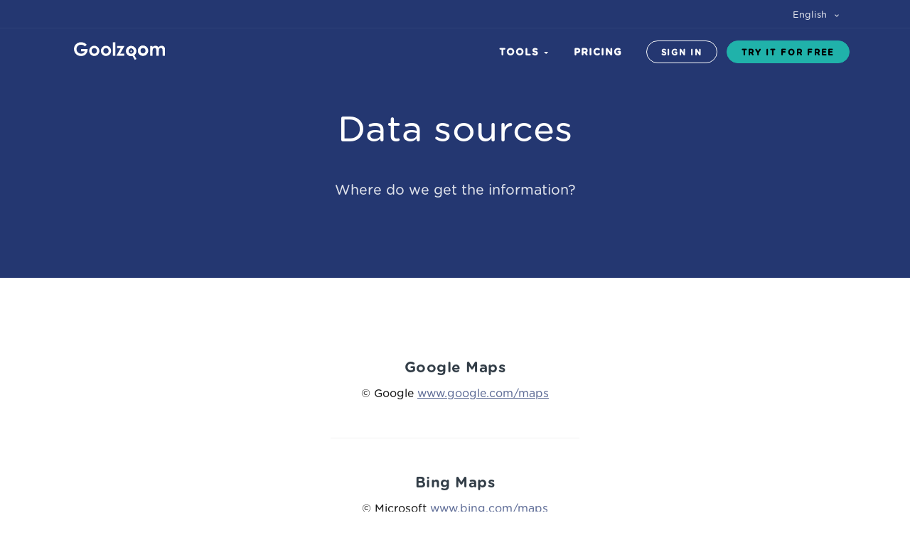

--- FILE ---
content_type: text/html; charset=utf-8
request_url: https://www.goolzoom.com/en/data-sources/
body_size: 5490
content:


<!DOCTYPE html>
<html lang="en">
<head id="_ctl0__ctl0_header"><meta charset="utf-8"><meta name="viewport" content="width=device-width, initial-scale=1, shrink-to-fit=no"><meta name="description" content="Goolzoom&#39;s data sources"><meta name="keywords" content="data, sources"><meta name="author" content="Goolzoom"><meta name="theme-color" content="#243771"><title>
	Data sources
</title>

    <!-- Styles -->
    <link rel="stylesheet" href=https://d9wr8w07rd02y.cloudfront.net/front/assets/css/front.bundle.min.css?v=26.50>
    <link rel="apple-touch-icon" sizes="180x180" href="https://d9wr8w07rd02y.cloudfront.net/main/img/favicon/goolzoom-180x180.png"><link rel="icon" type="image/png" sizes="32x32" href="https://d9wr8w07rd02y.cloudfront.net/main/img/favicon/goolzoom-32x32.png"><link rel="icon" type="image/png" sizes="16x16" href="https://d9wr8w07rd02y.cloudfront.net/main/img/favicon/goolzoom-16x16.png"><meta name="theme-color" content ="#ffffff">

    <script id="Cookiebot" src="https://consent.cookiebot.com/uc.js" data-cbid="9f48bf35-73c7-4237-b8c6-64d5efc6b8d5" type="text/javascript"></script>
    <script data-cookieconsent="ignore">    window.dataLayer = window.dataLayer || []; function gtag() { dataLayer.push(arguments); } gtag("consent", "default", { ad_personalization: "denied", ad_storage: "denied", ad_user_data: "denied", analytics_storage: "denied", functionality_storage: "denied", personalization_storage: "denied", security_storage: "granted", wait_for_update: 500, }); gtag("set", "ads_data_redaction", true); gtag("set", "url_passthrough", false);</script>


    
    <style type="text/css">
        .header {
            background-color: #243771;
        }
    </style>

    <link rel="alternate" hreflang="en" href="https://www.goolzoom.com/en/data-sources/" />
    <link rel="alternate" hreflang="es" href="https://www.goolzoom.com/es/fuentes-de-datos/" />

    
    


<!-- Google tag (gtag.js) -->
<script async src="https://www.googletagmanager.com/gtag/js?id=G-6QJMQJJRM3"></script>
<script>
    window.dataLayer = window.dataLayer || [];
    function gtag() { dataLayer.push(arguments); }
    gtag('js', new Date());
    gtag('config', 'G-6QJMQJJRM3');
    gtag('config', 'AW-1064957349');
</script>


    <script type="application/ld+json">
      {
        "@context": "http://schema.org",
        "@type": "Organization",
        "name": "Goolzoom",
        "url": "https://www.goolzoom.com/",
        "address": "C/ Castillo de Fuensaldaña 4 Of. 10, 28232, Las Rozas de Madrid (Spain)",
        "sameAs": [
          "https://www.facebook.com/goolzoom/",
          "https://twitter.com/Goolzoom",
          "https://www.linkedin.com/company/goolzoom/"
        ]
      }
    </script>
</head>
<body>
   
    <section class="topbar d-lg-flex text-white bg-transparent">
        <div class="container small-3">           
            <div class="small-1">
                <strong>
                    
                </strong>
            </div>
            <div class="dropdown mr-4">
                <span class="dropdown-toggle" data-toggle="dropdown">
                    English
                </span>
                <div class="dropdown-menu dropdown-menu-right">
                    <a class="dropdown-item text-dark" href="/en/data-sources/" title="English">
                        English
                    </a>
                    <a class="dropdown-item text-dark" href="/es/fuentes-de-datos/" title="Español">
                        Español
                    </a>
                </div>
            </div>
        </div>
    </section>
   
    <nav class="navbar navbar-expand-lg navbar-light">
        <div class="container">
            <div class="navbar-left">
                <button class="navbar-toggler" type="button">&#9776;</button>
                <div class="navbar-brand">
                    <a class="nav-link pl-0" href="/en/" title="Goolzoom">
                        <img class="logo-light" src="https://d9wr8w07rd02y.cloudfront.net/main/img/logo/logo-c.svg" alt="Goolzoom">
                    </a>
                </div>
            </div>
            <section class="navbar-mobile">
                <ul class="nav nav-navbar ml-auto">
                    <li class="nav-item active">
                        <a class="nav-link" href="#">
                            TOOLS
                            <span class="arrow"></span>
                        </a>
                        <nav class="nav bold">
                            <a title="Save time working width maps on Google Maps." class="nav-link" href="/en/maps/"> <i class="goolzoom-icon-maps"></i> Maps</a><a title="The Real Estate MetaSearch Engine of the Future." class="nav-link" href="/en/properties/"> <i class="goolzoom-icon-properties"></i> Properties (Beta)</a><a title="Boost your productivity with the new cadastre for professionals." class="nav-link" href="/en/catastro-pro/"> <i class="goolzoom-icon-catastro-pro"></i> Catastro PRO</a><a title="The most comprehensive SigPac field professionals" class="nav-link" href="/en/sigpac-pro/"> <i class="goolzoom-icon-sigpac-pro"></i> SigPac PRO</a><a title="Spain's urban planning made easy." class="nav-link" href="/en/urban-planning/"> <i class="goolzoom-icon-urban-planning"></i> Urban Planning</a><a title="Find the owner of more than 12 million properties." class="nav-link" href="/en/the-owner/"> <i class="goolzoom-icon-the-owner"></i> The Owner</a><a title="Make decisions with the largest set of statistical data." class="nav-link" href="/en/data/"> <i class="goolzoom-icon-data"></i> Data</a><a title="Consult the Land Registry quickly and easily." class="nav-link" href="/en/land-registry/"> <i class="goolzoom-icon-land-registry"></i> Land Registry</a><a title="Maximise the solar potential of your roof." class="nav-link" href="/en/my-roof/"> <i class="goolzoom-icon-my-roof"></i> My Roof</a><a title="Connect your applications with our data." class="nav-link" href="/en/api/"> <i class="goolzoom-icon-api"></i> API</a>
                        </nav>
                    </li>
                    <li class="nav-item active">
                        <a class="nav-link" href="/en/pricing/" title="PRICING">
                            PRICING
                        </a>
                    </li>
                    

                </ul>
                <div>
                    <a class="btn btn-round btn-sm btn-outline-light ml-lg-4 mr-2 button-signin" href="/usuario/login/SignIn.aspx?" title="Sign In">
                        Sign In
                    </a>
                    <a class="btn btn-round btn-sm btn-primary button-signup" href="/usuario/login/SignUp.aspx?&hl=en" title="Sign Up">
                        Try it for free
                    </a>
                </div>
            </section>
        </div>
    </nav>

    
    <!-- Header -->
    <header class="header text-white">
        <div class="container text-center">
            <h1 class="display-4">
                Data sources
            </h1>
            <p class="lead-2 mt-6">
                Where do we get the information?
            </p>
        </div>
    </header>
    <!-- /.header -->

    <!-- Main Content -->
    <main class="main-content">
        <section class="section">
            <div class="container">
                <div class="row">
                    <div class="col-md-6 col-lg-4 mx-auto">
                        <div class="text-center div-text-underline">
                            <h5><strong>Google Maps</strong></h5>
                            <p>
                                © Google <a href="https://www.google.com/maps">www.google.com/maps</a>
                            </p>
                        </div>
                        <hr class="my-7">
                        <div class="text-center div-text-underline">
                            <h5><strong>Bing Maps</strong></h5>
                            <p>
                                © Microsoft <a href="https://www.bing.com/maps">www.bing.com/maps</a>
                            </p>
                        </div>
                        <hr class="my-7">
                        <div class="text-center div-text-underline">
                            <h5><strong>Sede Electrónica del Catastro</strong></h5>
                            <p>
                                © DG del Catastro <a href="https://www.sedecatastro.gob.es">www.sedecatastro.gob.es</a>
                            </p>
                        </div>
                        <hr class="my-7">
                        <div class="text-center div-text-underline">
                            <h5><strong>Sistema Cartográfico Nacional de España</strong></h5>
                            <p>
                                CC BY 4.0 <a href="http://www.scne.es/">www.scne.es</a>
                            </p>
                        </div>
                        <hr class="my-7">
                        <div class="text-center div-text-underline">
                            <h5><strong>Instituto Geográfico Nacional</strong></h5>
                            <p>
                                CC BY 4.0 <a href="https://www.ign.es">www.ign.es</a>
                            </p>
                        </div>
                        <hr class="my-7">
                        <div class="text-center div-text-underline">
                            <h5><strong>Agencia Tributaria</strong></h5>
                            <p>
                                <a href="https://www.agenciatributaria.es">www.agenciatributaria.es</a>
                            </p>
                        </div>
                        <hr class="my-7">
                        <div class="text-center div-text-underline">
                            <h5><strong>Instituto Nacional de Estadística</strong></h5>
                            <p>
                                © INE <a href="https://www.ine.es">www.ine.es</a>
                            </p>
                        </div>
                        <hr class="my-7">
                        <div class="text-center div-text-underline">
                            <h5><strong>Consejo General del Notariado</strong></h5>
                            <p>
                                © Consejo General del Notariado <a href="https://www.notariado.org">www.notariado.org</a>
                            </p>
                        </div>
                        <hr class="my-7">
                        <div class="text-center div-text-underline">
                            <h5><strong>Seguridad Social</strong></h5>
                            <p>
                                © Seguridad Social <a href="http://www.seg-social.es">www.seg-social.es</a>
                            </p>
                        </div>
                        <hr class="my-7">
                        <div class="text-center div-text-underline">
                            <h5><strong>Ministerio de Fomento</strong></h5>
                            <p>
                                <a href="https://www.fomento.gob.es">www.fomento.gob.es</a>
                            </p>
                        </div>
                        <hr class="my-7">
                        <div class="text-center div-text-underline">
                            <h5><strong>Ministerio de Transportes, Movilidad y Agenda Urbana</strong></h5>
                            <p>
                                <a href="https://www.mitma.gob.es/">www.mitma.gob.es</a>
                            </p>
                        </div>
                        <hr class="my-7">
                        <div class="text-center div-text-underline">
                            <h5><strong>Servicio Público de Empleo Estatal</strong></h5>
                            <p>
                                <a href="https://www.sepe.es">www.sepe.es</a>
                            </p>
                        </div>
                        <hr class="my-7">
                        <div class="text-center div-text-underline">
                            <h5><strong>Registradores de España</strong></h5>
                            <p>
                                <a href="http://www.registradores.org/">www.registradores.org</a>
                            </p>
                        </div>
                        <hr class="my-7">
                        <div class="text-center div-text-underline">
   <h5><strong>SIU</strong></h5>
   <p>
       © SIU <a href="https://www.mivau.gob.es/urbanismo-y-suelo/sistema-de-informacion-urbana">www.mivau.gob.es</a>
   </p>
</div>
<hr class="my-7">

<div class="text-center div-text-underline">
   <h5><strong>DERA</strong></h5>
   <p>
       © DERA <a href="https://www.juntadeandalucia.es/institutodeestadisticaycartografia/dega/datos-espaciales-de-referencia-de-andalucia-dera">www.juntadeandalucia.es</a>
   </p>
</div>
<hr class="my-7">

<div class="text-center div-text-underline">
   <h5><strong>IDEAragon</strong></h5>
   <p>
       © IDEAragon <a href="https://idearagon.aragon.es">idearagon.aragon.es</a>
   </p>
</div>
<hr class="my-7">

<div class="text-center div-text-underline">
   <h5><strong>SITPA</strong></h5>
   <p>
       © SITPA <a href="https://ideas.asturias.es/">ideas.asturias.es</a>
   </p>
</div>
<hr class="my-7">

<div class="text-center div-text-underline">
   <h5><strong>IDEIB</strong></h5>
   <p>
       © IDEIB <a href="https://www.caib.es/webgoib/es/web/guest/instituto-cartografico-y-geografico-de-las-illes-balears">www.caib.es</a>
   </p>
</div>
<hr class="my-7">

<div class="text-center div-text-underline">
   <h5><strong>IDE Canarias</strong></h5>
   <p>
       © IDE Canarias <a href="https://www.idecanarias.es/">www.idecanarias.es</a>
   </p>
</div>
<hr class="my-7">

<div class="text-center div-text-underline">
   <h5><strong>AUCAN</strong></h5>
   <p>
       © AUCAN <a href="https://mapas.cantabria.es/">mapas.cantabria.es</a>
   </p>
</div>
<hr class="my-7">

<div class="text-center div-text-underline">
   <h5><strong>CLM</strong></h5>
   <p>
       © CLM <a href="https://castillalamancha.maps.arcgis.com/home/index.html">castillalamancha.maps.arcgis.com</a>
   </p>
</div>
<hr class="my-7">

<div class="text-center div-text-underline">
   <h5><strong>SiuCyL</strong></h5>
   <p>
       © SiuCyL <a href="https://vivienda.jcyl.es/web/es/urbanismo-ordenacion-territorio/sistema-informacion-urbanistica.html">vivienda.jcyl.es</a>
   </p>
</div>
<hr class="my-7">

<div class="text-center div-text-underline">
   <h5><strong>GenCat</strong></h5>
   <p>
       © GenCat <a href="https://web.gencat.cat/">web.gencat.cat</a>
   </p>
</div>
<hr class="my-7">

<div class="text-center div-text-underline">
   <h5><strong>IDEV</strong></h5>
   <p>
       © IDEV <a href="https://idev.gva.es/es/">idev.gva.es</a>
   </p>
</div>
<hr class="my-7">

<div class="text-center div-text-underline">
   <h5><strong>IDEEX</strong></h5>
   <p>
       © IDEEX <a href="http://www.ideextremadura.com/Geoportal/">www.ideextremadura.com</a>
   </p>
</div>
<hr class="my-7">

<div class="text-center div-text-underline">
   <h5><strong>SIOTUGA</strong></h5>
   <p>
       © SIOTUGA <a href="https://siotuga.xunta.gal/siotuga/">siotuga.xunta.gal</a>
   </p>
</div>
<hr class="my-7">

<div class="text-center div-text-underline">
   <h5><strong>IDErioja</strong></h5>
   <p>
       © IDErioja <a href="https://www.iderioja.larioja.org/">www.iderioja.larioja.org</a>
   </p>
</div>
<hr class="my-7">

<div class="text-center div-text-underline">
   <h5><strong>IDEM</strong></h5>
   <p>
       © IDEM <a href="https://www.comunidad.madrid/servicios/mapas/geoportal-comunidad-Madrid">www.comunidad.madrid</a>
   </p>
</div>
<hr class="my-7">

<div class="text-center div-text-underline">
   <h5><strong>SitMurcia</strong></h5>
   <p>
       © SitMurcia <a href="https://sitmurcia.carm.es/">sitmurcia.carm.es</a>
   </p>
</div>
<hr class="my-7">

<div class="text-center div-text-underline">
   <h5><strong>GeoEuskadi</strong></h5>
   <p>
       © GeoEuskadi <a href="https://www.geo.euskadi.eus/inicio/">www.geo.euskadi.eus</a>
   </p>
</div>
<hr class="my-7">


                    </div>
                </div>
            </div>
        </section>
    </main>
    <!-- /.main-content -->


    <footer class="footer py-7">
        <div class="container">
            <div class="row gap-y">

                <div class="col-md-6 col-xl-4">
                    <p>
                        <a href="/en/" title="Goolzoom">
                            <img src="https://d9wr8w07rd02y.cloudfront.net/main/img/logo/logo-blue-c.svg" alt="Goolzoom" class="w-150" />
                        </a>
                    </p>
                    <p>
                        © Goolzoom 2026
                    </p>
                </div>

                <div class="col-6 col-md-3 col-xl-2">
                    <div class="h6 mb-4 mt-1">
                        <strong>
                            Tools
                        </strong>
                    </div>
                    <div class="nav flex-column">
                        <a title="Save time working width maps on Google Maps." class="nav-link" href="/en/maps/">Maps</a><a title="The Real Estate MetaSearch Engine of the Future." class="nav-link" href="/en/properties/">Properties (Beta)</a><a title="Boost your productivity with the new cadastre for professionals." class="nav-link" href="/en/catastro-pro/">Catastro PRO</a><a title="The most comprehensive SigPac field professionals" class="nav-link" href="/en/sigpac-pro/">SigPac PRO</a><a title="Spain's urban planning made easy." class="nav-link" href="/en/urban-planning/">Urban Planning</a><a title="Find the owner of more than 12 million properties." class="nav-link" href="/en/the-owner/">The Owner</a><a title="Make decisions with the largest set of statistical data." class="nav-link" href="/en/data/">Data</a><a title="Consult the Land Registry quickly and easily." class="nav-link" href="/en/land-registry/">Land Registry</a><a title="Maximise the solar potential of your roof." class="nav-link" href="/en/my-roof/">My Roof</a><a title="Connect your applications with our data." class="nav-link" href="/en/api/">API</a>                        
                    </div>
                </div>

                <div class="col-6 col-md-3 col-xl-2">
                    <div class="h6 mb-4 mt-1">
                        <strong>
                            Legal
                        </strong>
                    </div>
                    <div class="nav flex-column">
                        <a class="nav-link" href="/en/disclaimer/" title="Disclaimer">
                            Disclaimer
                        </a>
                        <a class="nav-link" href="/en/privacy/" title="Privacy">
                            Privacy
                        </a>
                        <a class="nav-link" href="/en/cookies/" title="Cookies">
                            Cookies
                        </a>
                        <a class="nav-link" href="/en/data-sources/" title="Data sources">
                            Data sources
                        </a>
                    </div>
                </div>

                <div class="col-6 col-md-6 col-xl-2">
                    <div class="m6 mb-4 mt-1">
                        <strong>
                            Company
                        </strong>
                    </div>
                    <div class="nav flex-column">
                        <a class="nav-link" href="/en/about-us/" title="About us">
                            About us
                        </a>
                        <a class="nav-link" href="/en/our-values/" title="Our values">
                            Our values
                        </a>
                        <a class="nav-link" href="/en/work-with-us/" title="Work with us">
                            Work with us
                        </a>
                        <a class="nav-link" href="/en/contact/" title="Contact">
                            Contact
                        </a>
                        <a class="nav-link" href="https://landerist.com" title="Real decentralization of Real Estate listings">
                            Landerist
                        </a>
                    </div>
                </div>

                <div class="col-6 col-md-6 col-xl-2 text-center">
                    <div class="social social-bordered">
                        <a class="social-facebook" href="https://www.facebook.com/goolzoom/" title="Facebook">
                            <i class="fa fa-facebook"></i>
                        </a>
                        <a class="social-x" href="https://x.com/Goolzoom" title="X">
                             <svg xmlns="http://www.w3.org/2000/svg"
                                 viewBox="0 0 512 512"
                                 width="1em"
                                 height="1em"
                                 fill="currentColor"
                                 aria-hidden="true"
                                 focusable="false">
                                <path d="M389.2 48h70.6L305.6 224.2 487 464H345L233.7 318.6 106.5 464H35.8L200.7 275.5 26.8 48H172.4L272.9 180.9 389.2 48zM364.4 421.8h39.1L151.1 88h-42L364.4 421.8z"/>
                            </svg>                            
                        </a>
                        <a class="social-linkedin" href="https://www.linkedin.com/company/goolzoom/" title="LinkedIn">
                            <i class="fa fa-linkedin"></i>
                        </a>
                        <a class="social-youtube" href="https://www.youtube.com/user/goolzoom/" title="Youtube">
                            <i class="fa fa-youtube"></i>
                        </a>
                    </div>
                </div>
            </div>
        </div>
    </footer>

    <!-- /.footer -->

    <!-- Scripts -->
    <script src="https://d9wr8w07rd02y.cloudfront.net/front/assets/js/front.bundle.min.js?v=26.50"></script>
    <script type="text/javascript">page.config({googleApiKey: 'AIzaSyBTPLGxuIQaaFZYon_vK0MHTlvJX3s9j4A'});</script>
    

</body>
</html>

--- FILE ---
content_type: image/svg+xml
request_url: https://d9wr8w07rd02y.cloudfront.net/main/img/logo/logo-c.svg
body_size: 1561
content:
<svg xmlns="http://www.w3.org/2000/svg" height="239.988" width="793.333"><defs><clipPath id="A"><path d="M0 179.99h595V0H0z"/></clipPath></defs><g clip-path="url(#A)" transform="matrix(1.333333 0 0 -1.333333 0 239.988)" fill="#fff" fill-rule="evenodd"><path d="M133.503 126.292l-8.917-8.836c-5.68 5.995-12.3 8.994-19.806 8.994-6.548 0-12.074-2.2-16.492-6.55s-6.63-9.706-6.63-15.862c0-6.47 2.287-11.914 6.865-16.412 4.577-4.42 10.26-6.63 17.045-6.63 4.34 0 8.05.87 11.047 2.76 3 1.736 5.446 4.658 7.338 8.603H104.62v11.915h33.537l.08-2.84c0-5.84-1.5-11.363-4.498-16.494-3.077-5.208-6.944-9.234-11.757-11.994s-10.496-4.103-16.966-4.103c-6.866 0-13.1 1.498-18.544 4.496s-9.705 7.264-12.873 12.79-4.735 11.6-4.735 17.992c0 8.836 2.92 16.57 8.76 23.04 6.944 7.8 15.94 11.68 27.066 11.68 5.762 0 11.205-1.027 16.256-3.236 4.262-1.816 8.443-4.892 12.547-9.312m38.43-5.208v-11.68c-3.868 0-7.024-1.342-9.628-4.025-2.526-2.682-3.787-6.074-3.787-10.257 0-4.34 1.26-7.813 3.787-10.337 2.525-2.685 5.68-4.025 9.55-4.025h.08V69.24h-.16c-7.022 0-13.098 2.526-18.07 7.576-5.05 4.972-7.575 11.05-7.575 18.228 0 7.734 2.84 14.126 8.522 19.334 4.972 4.418 10.653 6.707 17.123 6.707zm0-51.845v11.52c3.866 0 7.1 1.34 9.626 4.025 2.525 2.603 3.867 6.075 3.867 10.337 0 4.183-1.264 7.654-3.788 10.336-2.527 2.604-5.76 3.946-9.705 3.946v11.68a26.79 26.79 0 0 0 12.94-3.552c4.104-2.288 7.34-5.443 9.628-9.47 2.3-3.943 3.473-8.285 3.473-12.94a25.44 25.44 0 0 0-3.473-12.942c-2.367-4.104-5.524-7.26-9.47-9.547-3.945-2.2-8.287-3.395-13.098-3.395m59.497 51.845v-11.68c-3.865 0-7.024-1.342-9.626-4.025-2.527-2.682-3.788-6.074-3.788-10.257 0-4.34 1.26-7.813 3.788-10.337 2.524-2.685 5.68-4.025 9.547-4.025h.08V69.24h-.157c-7.023 0-13.1 2.526-18.07 7.576-5.05 4.972-7.575 11.05-7.575 18.228 0 7.734 2.84 14.126 8.52 19.334 4.97 4.418 10.654 6.707 17.125 6.707zm56.263-1.263h37.798l-22.174-38.824h20.912V70.5h-39.928l22.33 38.825h-18.94zM231.43 69.24v11.52c3.867 0 7.103 1.34 9.627 4.025 2.604 2.603 3.867 6.075 3.867 10.337 0 4.183-1.263 7.654-3.787 10.336-2.526 2.604-5.762 3.946-9.707 3.946v11.68c4.577-.08 8.918-1.263 12.942-3.552 4.104-2.288 7.338-5.443 9.626-9.47 2.3-3.943 3.473-8.285 3.473-12.94a25.44 25.44 0 0 0-3.473-12.942c-2.367-4.104-5.522-7.26-9.47-9.547-3.946-2.2-8.285-3.395-13.1-3.395m34.8 69.6h12.4V70.5h-12.4zm189.412-19.02h12.46v-5.68c2.13 2.288 4.498 4.024 7.024 5.208 2.603 1.104 5.444 1.736 8.52 1.736s5.84-.788 8.286-2.3c2.525-1.498 4.498-3.7 5.998-6.63 1.973 2.92 4.418 5.13 7.26 6.63s5.996 2.3 9.4 2.3c3.472 0 6.55-.867 9.232-2.447 2.683-1.657 4.577-3.786 5.76-6.392 1.184-2.682 1.736-6.944 1.736-12.86V70.5H518.85v24.937c0 5.604-.7 9.4-2.13 11.364-1.34 2.05-3.473 3-6.234 3-2.13 0-4.024-.632-5.682-1.816-1.735-1.183-2.92-2.842-3.786-4.972-.8-2.2-1.186-5.602-1.186-10.337V70.5h-12.468v23.832c0 4.42-.393 7.654-1.025 9.628s-1.577 3.472-2.92 4.418c-1.264.947-2.84 1.422-4.735 1.422-2.052 0-3.867-.632-5.602-1.816-1.657-1.262-2.92-3-3.7-5.13-.868-2.2-1.262-5.683-1.262-10.495V70.5h-12.467zM419.573 69.97v11.522c3.867 0 7.103 1.34 9.63 4.024 2.602 2.603 3.865 6.075 3.865 10.337 0 4.182-1.263 7.655-3.786 10.337-2.526 2.605-5.762 3.945-9.708 3.945v11.68c4.578-.08 8.918-1.265 12.942-3.554 4.104-2.286 7.34-5.443 9.627-9.467 2.288-3.945 3.472-8.286 3.472-12.942s-1.184-8.995-3.472-12.94c-2.367-4.107-5.523-7.26-9.468-9.55-3.947-2.2-8.287-3.393-13.1-3.393"/><path d="M419.573 121.816v-11.68c-3.865 0-7.02-1.34-9.626-4.023-2.526-2.684-3.788-6.077-3.788-10.26 0-4.34 1.262-7.8 3.788-10.337 2.524-2.684 5.68-4.024 9.548-4.024h.078V69.97h-.156c-7.024 0-13.1 2.525-18.07 7.576-5.05 4.97-7.576 11.048-7.576 18.228 0 7.733 2.84 14.125 8.523 19.334 4.97 4.417 10.653 6.708 17.124 6.708zm-60.337-53.65V79.7c3.867 0 7.103 1.342 9.628 4.024 2.603 2.605 3.865 6.078 3.865 10.34 0 4.183-1.262 7.653-3.786 10.337-2.526 2.603-5.762 3.945-9.707 3.945v11.68c4.578-.08 8.918-1.264 12.942-3.552 4.103-2.288 7.338-5.445 9.626-9.47a25.42 25.42 0 0 0 3.474-12.94 25.43 25.43 0 0 0-3.474-12.942c-2.367-4.103-5.523-7.26-9.468-9.55-3.947-2.2-8.286-3.393-13.1-3.393"/><path d="M359.236 120.014v-11.68c-3.865 0-7.022-1.342-9.626-4.025-2.525-2.682-3.787-6.074-3.787-10.257 0-4.34 1.262-7.813 3.787-10.34 2.524-2.683 5.682-4.025 9.547-4.025h.08v-11.52h-.157c-7.023 0-13.1 2.528-18.07 7.576-5.05 4.974-7.576 11.05-7.576 18.23 0 7.732 2.84 14.126 8.524 19.332 4.97 4.42 10.652 6.7 17.123 6.7zm13.02-41.584l14.007-24.434-8.246-4.73L364 73.76m-4.7 25.286h-1.382v-4.142h-4.105v-2.76h4.105v-4.106h2.763v4.106h4.105v2.76H360.7v4.142M419.618 70V81.5c3.867 0 7.104 1.34 9.627 4.024 2.604 2.603 3.867 6.076 3.867 10.337 0 4.183-1.263 7.655-3.787 10.337-2.525 2.603-5.762 3.946-9.707 3.946v11.678c4.577-.08 8.918-1.262 12.942-3.55 4.104-2.288 7.338-5.443 9.626-9.47 2.3-3.943 3.473-8.284 3.473-12.94a25.44 25.44 0 0 0-3.473-12.941c-2.367-4.105-5.522-7.26-9.468-9.547-3.947-2.2-8.286-3.395-13.1-3.395"/><path d="M419.618 121.834v-11.68c-3.865 0-7.023-1.342-9.626-4.024-2.526-2.682-3.788-6.075-3.788-10.258 0-4.34 1.262-7.813 3.788-10.337 2.524-2.684 5.68-4.024 9.547-4.024h.08V70h-.157c-7.023 0-13.1 2.525-18.07 7.576-5.05 4.97-7.575 11.048-7.575 18.228 0 7.734 2.84 14.125 8.522 19.334 4.97 4.418 10.653 6.706 17.124 6.706zm-60.375-53.646v11.52c3.867 0 7.104 1.34 9.627 4.025 2.604 2.603 3.867 6.075 3.867 10.337 0 4.183-1.263 7.655-3.787 10.337-2.525 2.603-5.762 3.945-9.707 3.945v11.68c4.577-.08 8.918-1.263 12.942-3.552 4.104-2.288 7.338-5.443 9.626-9.47 2.3-3.943 3.473-8.284 3.473-12.94a25.44 25.44 0 0 0-3.473-12.942c-2.367-4.104-5.522-7.26-9.468-9.547-3.947-2.2-8.286-3.394-13.1-3.394"/><path d="M359.243 120.03v-11.68c-3.865 0-7.023-1.342-9.626-4.024-2.526-2.682-3.788-6.075-3.788-10.258 0-4.34 1.262-7.813 3.788-10.337 2.524-2.684 5.68-4.024 9.547-4.024h.08V68.187h-.157c-7.023 0-13.1 2.525-18.07 7.576-5.05 4.97-7.575 11.048-7.575 18.228 0 7.734 2.84 14.125 8.522 19.334 4.97 4.418 10.653 6.706 17.124 6.706z"/></g></svg>

--- FILE ---
content_type: application/javascript
request_url: https://d9wr8w07rd02y.cloudfront.net/front/assets/js/front.bundle.min.js?v=26.50
body_size: 119821
content:
!function(n){function t(r){if(i[r])return i[r].exports;var u=i[r]={i:r,l:!1,exports:{}};return n[r].call(u.exports,u,u.exports,t),u.l=!0,u.exports}var i={};t.m=n;t.c=i;t.d=function(n,i,r){t.o(n,i)||Object.defineProperty(n,i,{enumerable:!0,get:r})};t.r=function(n){"undefined"!=typeof Symbol&&Symbol.toStringTag&&Object.defineProperty(n,Symbol.toStringTag,{value:"Module"});Object.defineProperty(n,"__esModule",{value:!0})};t.t=function(n,i){var r,u;if((1&i&&(n=t(n)),8&i)||4&i&&"object"==typeof n&&n&&n.__esModule)return n;if(r=Object.create(null),t.r(r),Object.defineProperty(r,"default",{enumerable:!0,value:n}),2&i&&"string"!=typeof n)for(u in n)t.d(r,u,function(t){return n[t]}.bind(null,u));return r};t.n=function(n){var i=n&&n.__esModule?function(){return n.default}:function(){return n};return t.d(i,"a",i),i};t.o=function(n,t){return Object.prototype.hasOwnProperty.call(n,t)};t.p="";t(t.s=2)}([function(n,t){var i;!function(t,i){"use strict";"object"==typeof n.exports?n.exports=t.document?i(t,!0):function(n){if(!n.document)throw new Error("jQuery requires a window with a document");return i(n)}:i(t)}("undefined"!=typeof window?window:this,function(r,u){"use strict";function dr(n,t,i){var r,f,u=(i=i||s).createElement("script");if(u.text=n,t)for(r in oe)(f=t[r]||t.getAttribute&&t.getAttribute(r))&&u.setAttribute(r,f);i.head.appendChild(u).parentNode.removeChild(u)}function ft(n){return null==n?n+"":"object"==typeof n||"function"==typeof n?fi[br.call(n)]||"object":typeof n}function bi(n){var t=!!n&&"length"in n&&n.length,i=ft(n);return!o(n)&&!ut(n)&&("array"===i||0===t||"number"==typeof t&&t>0&&t-1 in n)}function y(n,t){return n.nodeName&&n.nodeName.toLowerCase()===t.toLowerCase()}function di(n,t,i){return o(t)?f.grep(n,function(n,r){return!!t.call(n,r,n)!==i}):t.nodeType?f.grep(n,function(n){return n===t!==i}):"string"!=typeof t?f.grep(n,function(n){return ui.call(t,n)>-1!==i}):f.filter(t,n,i)}function fu(n,t){for(;(n=n[t])&&1!==n.nodeType;);return n}function ot(n){return n}function oi(n){throw n;}function eu(n,t,i,r){var u;try{n&&o(u=n.promise)?u.call(n).done(t).fail(i):n&&o(u=n.then)?u.call(n,t,i):t.apply(void 0,[n].slice(r))}catch(n){i.apply(void 0,[n])}}function hi(){s.removeEventListener("DOMContentLoaded",hi);r.removeEventListener("load",hi);f.ready()}function le(n,t){return t.toUpperCase()}function b(n){return n.replace(he,"ms-").replace(ce,le)}function bt(){this.expando=f.expando+bt.uid++}function su(n,t,i){var r;if(void 0===i&&1===n.nodeType)if(r="data-"+t.replace(ve,"-$&").toLowerCase(),"string"==typeof(i=n.getAttribute(r))){try{i=function(n){return"true"===n||"false"!==n&&("null"===n?null:n===+n+""?+n:ae.test(n)?JSON.parse(n):n)}(i)}catch(n){}c.set(n,t,i)}else i=void 0;return i}function cu(n,t,i,r){var s,h,c=20,l=r?function(){return r.cur()}:function(){return f.css(n,t,"")},o=l(),e=i&&i[3]||(f.cssNumber[t]?"":"px"),u=n.nodeType&&(f.cssNumber[t]||"px"!==e&&+o)&&kt.exec(f.css(n,t));if(u&&u[3]!==e){for(o/=2,e=e||u[3],u=+o||1;c--;)f.style(n,t,u+e),(1-h)*(1-(h=l()/o||.5))<=0&&(c=0),u/=h;u*=2;f.style(n,t,u+e);i=i||[]}return i&&(u=+u||+o||0,s=i[1]?u+(i[1]+1)*i[2]:+i[2],r&&(r.unit=e,r.start=u,r.end=s)),s}function pe(n){var i,u=n.ownerDocument,r=n.nodeName,t=nr[r];return t||(i=u.body.appendChild(u.createElement(r)),t=f.css(i,"display"),i.parentNode.removeChild(i),"none"===t&&(t="block"),nr[r]=t,t)}function ht(n,t){for(var f,r,u=[],i=0,o=n.length;i<o;i++)(r=n[i]).style&&(f=r.style.display,t?("none"===f&&(u[i]=e.get(r,"display")||null,u[i]||(r.style.display="")),""===r.style.display&&gt(r)&&(u[i]=pe(r))):"none"!==f&&(u[i]="none",e.set(r,"display",f)));for(i=0;i<o;i++)null!=u[i]&&(n[i].style.display=u[i]);return n}function l(n,t){var i;return i=void 0!==n.getElementsByTagName?n.getElementsByTagName(t||"*"):void 0!==n.querySelectorAll?n.querySelectorAll(t||"*"):[],void 0===t||t&&y(n,t)?f.merge([n],i):i}function tr(n,t){for(var i=0,r=n.length;i<r;i++)e.set(n[i],"globalEval",!t||e.get(t[i],"globalEval"))}function yu(n,t,i,r,u){for(var e,o,p,c,w,a,s=t.createDocumentFragment(),y=[],h=0,b=n.length;h<b;h++)if((e=n[h])||0===e)if("object"===ft(e))f.merge(y,e.nodeType?[e]:e);else if(vu.test(e)){for(o=o||s.appendChild(t.createElement("div")),p=(lu.exec(e)||["",""])[1].toLowerCase(),c=v[p]||v._default,o.innerHTML=c[1]+f.htmlPrefilter(e)+c[2],a=c[0];a--;)o=o.lastChild;f.merge(y,o.childNodes);(o=s.firstChild).textContent=""}else y.push(t.createTextNode(e));for(s.textContent="",h=0;e=y[h++];)if(r&&f.inArray(e,r)>-1)u&&u.push(e);else if(w=st(e),o=l(s.appendChild(e),"script"),w&&tr(o),i)for(a=0;e=o[a++];)au.test(e.type||"")&&i.push(e);return s}function ct(){return!0}function lt(){return!1}function ke(n,t){return n===function(){try{return s.activeElement}catch(n){}}()==("focus"===t)}function ir(n,t,i,r,u,e){var o,s;if("object"==typeof t){for(s in"string"!=typeof i&&(r=r||i,i=void 0),t)ir(n,s,i,r,t[s],e);return n}if(null==r&&null==u?(u=i,r=i=void 0):null==u&&("string"==typeof i?(u=r,r=void 0):(u=r,r=i,i=void 0)),!1===u)u=lt;else if(!u)return n;return 1===e&&(o=u,(u=function(n){return f().off(n),o.apply(this,arguments)}).guid=o.guid||(o.guid=f.guid++)),n.each(function(){f.event.add(this,t,u,r,i)})}function li(n,t,i){i?(e.set(n,t,!1),f.event.add(n,t,{namespace:!1,handler:function(n){var o,u,r=e.get(this,t);if(1&n.isTrigger&&this[t]){if(r.length)(f.event.special[t]||{}).delegateType&&n.stopPropagation();else if(r=g.call(arguments),e.set(this,t,r),o=i(this,t),this[t](),r!==(u=e.get(this,t))||o?e.set(this,t,!1):u={},r!==u)return n.stopImmediatePropagation(),n.preventDefault(),u.value}else r.length&&(e.set(this,t,{value:f.event.trigger(f.extend(r[0],f.Event.prototype),r.slice(1),this)}),n.stopImmediatePropagation())}})):void 0===e.get(n,t)&&f.event.add(n,t,ct)}function wu(n,t){return y(n,"table")&&y(11!==t.nodeType?t:t.firstChild,"tr")&&f(n).children("tbody")[0]||n}function io(n){return n.type=(null!==n.getAttribute("type"))+"/"+n.type,n}function ro(n){return"true/"===(n.type||"").slice(0,5)?n.type=n.type.slice(5):n.removeAttribute("type"),n}function bu(n,t){var i,h,r,o,s,l,a,u;if(1===t.nodeType){if(e.hasData(n)&&(o=e.access(n),s=e.set(t,o),u=o.events))for(r in delete s.handle,s.events={},u)for(i=0,h=u[r].length;i<h;i++)f.event.add(t,r,u[r][i]);c.hasData(n)&&(l=c.access(n),a=f.extend({},l),c.set(t,a))}}function at(n,t,i,r){t=wr.apply([],t);var a,w,c,v,u,b,s=0,y=n.length,d=y-1,p=t[0],k=o(p);if(k||y>1&&"string"==typeof p&&!h.checkClone&&no.test(p))return n.each(function(u){var f=n.eq(u);k&&(t[0]=p.call(this,u,f.html()));at(f,t,i,r)});if(y&&(w=(a=yu(t,n[0].ownerDocument,!1,n,r)).firstChild,1===a.childNodes.length&&(a=w),w||r)){for(v=(c=f.map(l(a,"script"),io)).length;s<y;s++)u=a,s!==d&&(u=f.clone(u,!0,!0),v&&f.merge(c,l(u,"script"))),i.call(n[s],u,s);if(v)for(b=c[c.length-1].ownerDocument,f.map(c,ro),s=0;s<v;s++)u=c[s],au.test(u.type||"")&&!e.access(u,"globalEval")&&f.contains(b,u)&&(u.src&&"module"!==(u.type||"").toLowerCase()?f._evalUrl&&!u.noModule&&f._evalUrl(u.src,{nonce:u.nonce||u.getAttribute("nonce")}):dr(u.textContent.replace(to,""),u,b))}return n}function ku(n,t,i){for(var r,e=t?f.filter(t,n):n,u=0;null!=(r=e[u]);u++)i||1!==r.nodeType||f.cleanData(l(r)),r.parentNode&&(i&&st(r)&&tr(l(r,"script")),r.parentNode.removeChild(r));return n}function ii(n,t,i){var e,o,s,u,r=n.style;return(i=i||ai(n))&&(""!==(u=i.getPropertyValue(t)||i[t])||st(n)||(u=f.style(n,t)),!h.pixelBoxStyles()&&rr.test(u)&&uo.test(t)&&(e=r.width,o=r.minWidth,s=r.maxWidth,r.minWidth=r.maxWidth=r.width=u,u=i.width,r.width=e,r.minWidth=o,r.maxWidth=s)),void 0!==u?u+"":u}function du(n,t){return{get:function(){if(!n())return(this.get=t).apply(this,arguments);delete this.get}}}function ur(n){var t=f.cssProps[n]||tf[n];return t||(n in nf?n:tf[n]=function(n){for(var i=n[0].toUpperCase()+n.slice(1),t=gu.length;t--;)if((n=gu[t]+i)in nf)return n}(n)||n)}function ff(n,t,i){var r=kt.exec(t);return r?Math.max(0,r[2]-(i||0))+(r[3]||"px"):t}function fr(n,t,i,r,u,e){var o="width"===t?1:0,h=0,s=0;if(i===(r?"border":"content"))return 0;for(;o<4;o+=2)"margin"===i&&(s+=f.css(n,i+d[o],!0,u)),r?("content"===i&&(s-=f.css(n,"padding"+d[o],!0,u)),"margin"!==i&&(s-=f.css(n,"border"+d[o]+"Width",!0,u))):(s+=f.css(n,"padding"+d[o],!0,u),"padding"!==i?s+=f.css(n,"border"+d[o]+"Width",!0,u):h+=f.css(n,"border"+d[o]+"Width",!0,u));return!r&&e>=0&&(s+=Math.max(0,Math.ceil(n["offset"+t[0].toUpperCase()+t.slice(1)]-e-s-h-.5))||0),s}function ef(n,t,i){var u=ai(n),e=(!h.boxSizingReliable()||i)&&"border-box"===f.css(n,"boxSizing",!1,u),o=e,r=ii(n,t,u),s="offset"+t[0].toUpperCase()+t.slice(1);if(rr.test(r)){if(!i)return r;r="auto"}return(!h.boxSizingReliable()&&e||"auto"===r||!parseFloat(r)&&"inline"===f.css(n,"display",!1,u))&&n.getClientRects().length&&(e="border-box"===f.css(n,"boxSizing",!1,u),(o=s in n)&&(r=n[s])),(r=parseFloat(r)||0)+fr(n,t,i||(e?"border":"content"),o,u,r)+"px"}function a(n,t,i,r,u){return new a.prototype.init(n,t,i,r,u)}function er(){vi&&(!1===s.hidden&&r.requestAnimationFrame?r.requestAnimationFrame(er):r.setTimeout(er,f.fx.interval),f.fx.tick())}function cf(){return r.setTimeout(function(){vt=void 0}),vt=Date.now()}function yi(n,t){var u,r=0,i={height:n};for(t=t?1:0;r<4;r+=2-t)i["margin"+(u=d[r])]=i["padding"+u]=n;return t&&(i.opacity=i.width=n),i}function lf(n,t,i){for(var u,f=(w.tweeners[t]||[]).concat(w.tweeners["*"]),r=0,e=f.length;r<e;r++)if(u=f[r].call(i,t,n))return u}function w(n,t,i){var e,s,h=0,a=w.prefilters.length,u=f.Deferred().always(function(){delete l.elem}),l=function(){if(s)return!1;for(var o=vt||cf(),t=Math.max(0,r.startTime+r.duration-o),i=1-(t/r.duration||0),f=0,e=r.tweens.length;f<e;f++)r.tweens[f].run(i);return u.notifyWith(n,[r,i,t]),i<1&&e?t:(e||u.notifyWith(n,[r,1,0]),u.resolveWith(n,[r]),!1)},r=u.promise({elem:n,props:f.extend({},t),opts:f.extend(!0,{specialEasing:{},easing:f.easing._default},i),originalProperties:t,originalOptions:i,startTime:vt||cf(),duration:i.duration,tweens:[],createTween:function(t,i){var u=f.Tween(n,r.opts,t,i,r.opts.specialEasing[t]||r.opts.easing);return r.tweens.push(u),u},stop:function(t){var i=0,f=t?r.tweens.length:0;if(s)return this;for(s=!0;i<f;i++)r.tweens[i].run(1);return t?(u.notifyWith(n,[r,1,0]),u.resolveWith(n,[r,t])):u.rejectWith(n,[r,t]),this}}),c=r.props;for(!function(n,t){var i,u,e,r,o;for(i in n)if(e=t[u=b(i)],r=n[i],Array.isArray(r)&&(e=r[1],r=n[i]=r[0]),i!==u&&(n[u]=r,delete n[i]),(o=f.cssHooks[u])&&"expand"in o)for(i in r=o.expand(r),delete n[u],r)i in n||(n[i]=r[i],t[i]=e);else t[u]=e}(c,r.opts.specialEasing);h<a;h++)if(e=w.prefilters[h].call(r,n,c,r.opts))return o(e.stop)&&(f._queueHooks(r.elem,r.opts.queue).stop=e.stop.bind(e)),e;return f.map(c,lf,r),o(r.opts.start)&&r.opts.start.call(n,r),r.progress(r.opts.progress).done(r.opts.done,r.opts.complete).fail(r.opts.fail).always(r.opts.always),f.fx.timer(f.extend(l,{elem:n,anim:r,queue:r.opts.queue})),r}function it(n){return(n.match(p)||[]).join(" ")}function rt(n){return n.getAttribute&&n.getAttribute("class")||""}function or(n){return Array.isArray(n)?n:"string"==typeof n&&n.match(p)||[]}function lr(n,t,i,r){var u;if(Array.isArray(t))f.each(t,function(t,u){i||oo.test(n)?r(n,u):lr(n+"["+("object"==typeof u&&null!=u?t:"")+"]",u,i,r)});else if(i||"object"!==ft(t))r(n,t);else for(u in t)lr(n+"["+u+"]",t[u],i,r)}function gf(n){return function(t,i){"string"!=typeof t&&(i=t,t="*");var r,u=0,f=t.toLowerCase().match(p)||[];if(o(i))for(;r=f[u++];)"+"===r[0]?(r=r.slice(1)||"*",(n[r]=n[r]||[]).unshift(i)):(n[r]=n[r]||[]).push(i)}}function ne(n,t,i,r){function e(s){var h;return u[s]=!0,f.each(n[s]||[],function(n,f){var s=f(t,i,r);return"string"!=typeof s||o||u[s]?o?!(h=s):void 0:(t.dataTypes.unshift(s),e(s),!1)}),h}var u={},o=n===ar;return e(t.dataTypes[0])||!u["*"]&&e("*")}function yr(n,t){var i,r,u=f.ajaxSettings.flatOptions||{};for(i in t)void 0!==t[i]&&((u[i]?n:r||(r={}))[i]=t[i]);return r&&f.extend(!0,n,r),n}var tt=[],s=r.document,fe=Object.getPrototypeOf,g=tt.slice,wr=tt.concat,wi=tt.push,ui=tt.indexOf,fi={},br=fi.toString,ei=fi.hasOwnProperty,kr=ei.toString,ee=kr.call(Object),h={},o=function(n){return"function"==typeof n&&"number"!=typeof n.nodeType},ut=function(n){return null!=n&&n===n.window},oe={type:!0,src:!0,nonce:!0,noModule:!0},f=function(n,t){return new f.fn.init(n,t)},se=/^[\s\uFEFF\xA0]+|[\s\uFEFF\xA0]+$/g,nt,ki,tu,iu,ru,uu,p,ou,si,wt,gt,gi,nr,ti,ci,vu,vt,vi,sf,hf,af,yt,vf,yf,pf,sr,hr,te,pt,ie,pr,pi,re,ue;f.fn=f.prototype={jquery:"3.4.1",constructor:f,length:0,toArray:function(){return g.call(this)},get:function(n){return null==n?g.call(this):n<0?this[n+this.length]:this[n]},pushStack:function(n){var t=f.merge(this.constructor(),n);return t.prevObject=this,t},each:function(n){return f.each(this,n)},map:function(n){return this.pushStack(f.map(this,function(t,i){return n.call(t,i,t)}))},slice:function(){return this.pushStack(g.apply(this,arguments))},first:function(){return this.eq(0)},last:function(){return this.eq(-1)},eq:function(n){var i=this.length,t=+n+(n<0?i:0);return this.pushStack(t>=0&&t<i?[this[t]]:[])},end:function(){return this.prevObject||this.constructor()},push:wi,sort:tt.sort,splice:tt.splice};f.extend=f.fn.extend=function(){var s,r,u,t,e,c,n=arguments[0]||{},i=1,l=arguments.length,h=!1;for("boolean"==typeof n&&(h=n,n=arguments[i]||{},i++),"object"==typeof n||o(n)||(n={}),i===l&&(n=this,i--);i<l;i++)if(null!=(s=arguments[i]))for(r in s)t=s[r],"__proto__"!==r&&n!==t&&(h&&t&&(f.isPlainObject(t)||(e=Array.isArray(t)))?(u=n[r],c=e&&!Array.isArray(u)?[]:e||f.isPlainObject(u)?u:{},e=!1,n[r]=f.extend(h,c,t)):void 0!==t&&(n[r]=t));return n};f.extend({expando:"jQuery"+("3.4.1"+Math.random()).replace(/\D/g,""),isReady:!0,error:function(n){throw new Error(n);},noop:function(){},isPlainObject:function(n){var t,i;return!(!n||"[object Object]"!==br.call(n))&&(!(t=fe(n))||"function"==typeof(i=ei.call(t,"constructor")&&t.constructor)&&kr.call(i)===ee)},isEmptyObject:function(n){for(var t in n)return!1;return!0},globalEval:function(n,t){dr(n,{nonce:t&&t.nonce})},each:function(n,t){var r,i=0;if(bi(n))for(r=n.length;i<r&&!1!==t.call(n[i],i,n[i]);i++);else for(i in n)if(!1===t.call(n[i],i,n[i]))break;return n},trim:function(n){return null==n?"":(n+"").replace(se,"")},makeArray:function(n,t){var i=t||[];return null!=n&&(bi(Object(n))?f.merge(i,"string"==typeof n?[n]:n):wi.call(i,n)),i},inArray:function(n,t,i){return null==t?-1:ui.call(t,n,i)},merge:function(n,t){for(var u=+t.length,i=0,r=n.length;i<u;i++)n[r++]=t[i];return n.length=r,n},grep:function(n,t,i){for(var u=[],r=0,f=n.length,e=!i;r<f;r++)!t(n[r],r)!==e&&u.push(n[r]);return u},map:function(n,t,i){var e,u,r=0,f=[];if(bi(n))for(e=n.length;r<e;r++)null!=(u=t(n[r],r,i))&&f.push(u);else for(r in n)null!=(u=t(n[r],r,i))&&f.push(u);return wr.apply([],f)},guid:1,support:h});"function"==typeof Symbol&&(f.fn[Symbol.iterator]=tt[Symbol.iterator]);f.each("Boolean Number String Function Array Date RegExp Object Error Symbol".split(" "),function(n,t){fi["[object "+t+"]"]=t.toLowerCase()});nt=function(n){function u(n,t,r,u){var s,p,l,v,w,d,g,y=t&&t.ownerDocument,a=t?t.nodeType:9;if(r=r||[],"string"!=typeof n||!n||1!==a&&9!==a&&11!==a)return r;if(!u&&((t?t.ownerDocument||t:c)!==i&&b(t),t=t||i,h)){if(11!==a&&(w=ar.exec(n)))if(s=w[1]){if(9===a){if(!(l=t.getElementById(s)))return r;if(l.id===s)return r.push(l),r}else if(y&&(l=y.getElementById(s))&&et(t,l)&&l.id===s)return r.push(l),r}else{if(w[2])return k.apply(r,t.getElementsByTagName(n)),r;if((s=w[3])&&e.getElementsByClassName&&t.getElementsByClassName)return k.apply(r,t.getElementsByClassName(s)),r}if(e.qsa&&!lt[n+" "]&&(!o||!o.test(n))&&(1!==a||"object"!==t.nodeName.toLowerCase())){if(g=n,y=t,1===a&&er.test(n)){for((v=t.getAttribute("id"))?v=v.replace(yi,pi):t.setAttribute("id",v=f),p=(d=ft(n)).length;p--;)d[p]="#"+v+" "+pt(d[p]);g=d.join(",");y=ti.test(n)&&ri(t.parentNode)||t}try{return k.apply(r,y.querySelectorAll(g)),r}catch(t){lt(n,!0)}finally{v===f&&t.removeAttribute("id")}}}return si(n.replace(at,"$1"),t,r,u)}function yt(){var n=[];return function i(r,u){return n.push(r+" ")>t.cacheLength&&delete i[n.shift()],i[r+" "]=u}}function l(n){return n[f]=!0,n}function a(n){var t=i.createElement("fieldset");try{return!!n(t)}catch(n){return!1}finally{t.parentNode&&t.parentNode.removeChild(t);t=null}}function ii(n,i){for(var r=n.split("|"),u=r.length;u--;)t.attrHandle[r[u]]=i}function bi(n,t){var i=t&&n,r=i&&1===n.nodeType&&1===t.nodeType&&n.sourceIndex-t.sourceIndex;if(r)return r;if(i)for(;i=i.nextSibling;)if(i===t)return-1;return n?1:-1}function yr(n){return function(t){return"input"===t.nodeName.toLowerCase()&&t.type===n}}function pr(n){return function(t){var i=t.nodeName.toLowerCase();return("input"===i||"button"===i)&&t.type===n}}function ki(n){return function(t){return"form"in t?t.parentNode&&!1===t.disabled?"label"in t?"label"in t.parentNode?t.parentNode.disabled===n:t.disabled===n:t.isDisabled===n||t.isDisabled!==!n&&vr(t)===n:t.disabled===n:"label"in t&&t.disabled===n}}function it(n){return l(function(t){return t=+t,l(function(i,r){for(var u,f=n([],i.length,t),e=f.length;e--;)i[u=f[e]]&&(i[u]=!(r[u]=i[u]))})})}function ri(n){return n&&void 0!==n.getElementsByTagName&&n}function di(){}function pt(n){for(var t=0,r=n.length,i="";t<r;t++)i+=n[t].value;return i}function wt(n,t,i){var r=t.dir,u=t.next,e=u||r,o=i&&"parentNode"===e,s=gi++;return t.first?function(t,i,u){for(;t=t[r];)if(1===t.nodeType||o)return n(t,i,u);return!1}:function(t,i,h){var c,l,y,a=[v,s];if(h){for(;t=t[r];)if((1===t.nodeType||o)&&n(t,i,h))return!0}else for(;t=t[r];)if(1===t.nodeType||o)if(l=(y=t[f]||(t[f]={}))[t.uniqueID]||(y[t.uniqueID]={}),u&&u===t.nodeName.toLowerCase())t=t[r]||t;else{if((c=l[e])&&c[0]===v&&c[1]===s)return a[2]=c[2];if(l[e]=a,a[2]=n(t,i,h))return!0}return!1}}function ui(n){return n.length>1?function(t,i,r){for(var u=n.length;u--;)if(!n[u](t,i,r))return!1;return!0}:n[0]}function bt(n,t,i,r,u){for(var e,o=[],f=0,s=n.length,h=null!=t;f<s;f++)(e=n[f])&&(i&&!i(e,r,u)||(o.push(e),h&&t.push(f)));return o}function fi(n,t,i,r,e,o){return r&&!r[f]&&(r=fi(r)),e&&!e[f]&&(e=fi(e,o)),l(function(f,o,s,h){var a,l,v,w=[],p=[],b=o.length,d=f||function(n,t,i){for(var r=0,f=t.length;r<f;r++)u(n,t[r],i);return i}(t||"*",s.nodeType?[s]:s,[]),y=!n||!f&&t?d:bt(d,w,n,s,h),c=i?e||(f?n:b||r)?[]:o:y;if(i&&i(y,c,s,h),r)for(a=bt(c,p),r(a,[],s,h),l=a.length;l--;)(v=a[l])&&(c[p[l]]=!(y[p[l]]=v));if(f){if(e||n){if(e){for(a=[],l=c.length;l--;)(v=c[l])&&a.push(y[l]=v);e(null,c=[],a,h)}for(l=c.length;l--;)(v=c[l])&&(a=e?nt(f,v):w[l])>-1&&(f[a]=!(o[a]=v))}}else c=bt(c===o?c.splice(b,c.length):c),e?e(null,o,c,h):k.apply(o,c)})}function ei(n){for(var o,u,r,s=n.length,h=t.relative[n[0].type],c=h||t.relative[" "],i=h?1:0,l=wt(function(n){return n===o},c,!0),a=wt(function(n){return nt(o,n)>-1},c,!0),e=[function(n,t,i){var r=!h&&(i||t!==ht)||((o=t).nodeType?l(n,t,i):a(n,t,i));return o=null,r}];i<s;i++)if(u=t.relative[n[i].type])e=[wt(ui(e),u)];else{if((u=t.filter[n[i].type].apply(null,n[i].matches))[f]){for(r=++i;r<s&&!t.relative[n[r].type];r++);return fi(i>1&&ui(e),i>1&&pt(n.slice(0,i-1).concat({value:" "===n[i-2].type?"*":""})).replace(at,"$1"),u,i<r&&ei(n.slice(i,r)),r<s&&ei(n=n.slice(r)),r<s&&pt(n))}e.push(u)}return ui(e)}var rt,e,t,st,oi,ft,kt,si,ht,w,ut,b,i,s,h,o,d,ct,et,f="sizzle"+1*new Date,c=n.document,v=0,gi=0,hi=yt(),ci=yt(),li=yt(),lt=yt(),dt=function(n,t){return n===t&&(ut=!0),0},nr={}.hasOwnProperty,g=[],tr=g.pop,ir=g.push,k=g.push,ai=g.slice,nt=function(n,t){for(var i=0,r=n.length;i<r;i++)if(n[i]===t)return i;return-1},gt="checked|selected|async|autofocus|autoplay|controls|defer|disabled|hidden|ismap|loop|multiple|open|readonly|required|scoped",r="[\\x20\\t\\r\\n\\f]",tt="(?:\\\\.|[\\w-]|[^\0-\\xa0])+",vi="\\["+r+"*("+tt+")(?:"+r+"*([*^$|!~]?=)"+r+"*(?:'((?:\\\\.|[^\\\\'])*)'|\"((?:\\\\.|[^\\\\\"])*)\"|("+tt+"))|)"+r+"*\\]",ni=":("+tt+")(?:\\((('((?:\\\\.|[^\\\\'])*)'|\"((?:\\\\.|[^\\\\\"])*)\")|((?:\\\\.|[^\\\\()[\\]]|"+vi+")*)|.*)\\)|)",rr=new RegExp(r+"+","g"),at=new RegExp("^"+r+"+|((?:^|[^\\\\])(?:\\\\.)*)"+r+"+$","g"),ur=new RegExp("^"+r+"*,"+r+"*"),fr=new RegExp("^"+r+"*([>+~]|"+r+")"+r+"*"),er=new RegExp(r+"|>"),or=new RegExp(ni),sr=new RegExp("^"+tt+"$"),vt={ID:new RegExp("^#("+tt+")"),CLASS:new RegExp("^\\.("+tt+")"),TAG:new RegExp("^("+tt+"|[*])"),ATTR:new RegExp("^"+vi),PSEUDO:new RegExp("^"+ni),CHILD:new RegExp("^:(only|first|last|nth|nth-last)-(child|of-type)(?:\\("+r+"*(even|odd|(([+-]|)(\\d*)n|)"+r+"*(?:([+-]|)"+r+"*(\\d+)|))"+r+"*\\)|)","i"),bool:new RegExp("^(?:"+gt+")$","i"),needsContext:new RegExp("^"+r+"*[>+~]|:(even|odd|eq|gt|lt|nth|first|last)(?:\\("+r+"*((?:-\\d)?\\d*)"+r+"*\\)|)(?=[^-]|$)","i")},hr=/HTML$/i,cr=/^(?:input|select|textarea|button)$/i,lr=/^h\d$/i,ot=/^[^{]+\{\s*\[native \w/,ar=/^(?:#([\w-]+)|(\w+)|\.([\w-]+))$/,ti=/[+~]/,y=new RegExp("\\\\([\\da-f]{1,6}"+r+"?|("+r+")|.)","ig"),p=function(n,t,i){var r="0x"+t-65536;return r!=r||i?t:r<0?String.fromCharCode(r+65536):String.fromCharCode(r>>10|55296,1023&r|56320)},yi=/([\0-\x1f\x7f]|^-?\d)|^-$|[^\0-\x1f\x7f-\uFFFF\w-]/g,pi=function(n,t){return t?"\0"===n?"�":n.slice(0,-1)+"\\"+n.charCodeAt(n.length-1).toString(16)+" ":"\\"+n},wi=function(){b()},vr=wt(function(n){return!0===n.disabled&&"fieldset"===n.nodeName.toLowerCase()},{dir:"parentNode",next:"legend"});try{k.apply(g=ai.call(c.childNodes),c.childNodes);g[c.childNodes.length].nodeType}catch(n){k={apply:g.length?function(n,t){ir.apply(n,ai.call(t))}:function(n,t){for(var i=n.length,r=0;n[i++]=t[r++];);n.length=i-1}}}for(rt in e=u.support={},oi=u.isXML=function(n){var i=n.namespaceURI,t=(n.ownerDocument||n).documentElement;return!hr.test(i||t&&t.nodeName||"HTML")},b=u.setDocument=function(n){var v,u,l=n?n.ownerDocument||n:c;return l!==i&&9===l.nodeType&&l.documentElement?(s=(i=l).documentElement,h=!oi(i),c!==i&&(u=i.defaultView)&&u.top!==u&&(u.addEventListener?u.addEventListener("unload",wi,!1):u.attachEvent&&u.attachEvent("onunload",wi)),e.attributes=a(function(n){return n.className="i",!n.getAttribute("className")}),e.getElementsByTagName=a(function(n){return n.appendChild(i.createComment("")),!n.getElementsByTagName("*").length}),e.getElementsByClassName=ot.test(i.getElementsByClassName),e.getById=a(function(n){return s.appendChild(n).id=f,!i.getElementsByName||!i.getElementsByName(f).length}),e.getById?(t.filter.ID=function(n){var t=n.replace(y,p);return function(n){return n.getAttribute("id")===t}},t.find.ID=function(n,t){if(void 0!==t.getElementById&&h){var i=t.getElementById(n);return i?[i]:[]}}):(t.filter.ID=function(n){var t=n.replace(y,p);return function(n){var i=void 0!==n.getAttributeNode&&n.getAttributeNode("id");return i&&i.value===t}},t.find.ID=function(n,t){if(void 0!==t.getElementById&&h){var r,u,f,i=t.getElementById(n);if(i){if((r=i.getAttributeNode("id"))&&r.value===n)return[i];for(f=t.getElementsByName(n),u=0;i=f[u++];)if((r=i.getAttributeNode("id"))&&r.value===n)return[i]}return[]}}),t.find.TAG=e.getElementsByTagName?function(n,t){return void 0!==t.getElementsByTagName?t.getElementsByTagName(n):e.qsa?t.querySelectorAll(n):void 0}:function(n,t){var i,r=[],f=0,u=t.getElementsByTagName(n);if("*"===n){for(;i=u[f++];)1===i.nodeType&&r.push(i);return r}return u},t.find.CLASS=e.getElementsByClassName&&function(n,t){if(void 0!==t.getElementsByClassName&&h)return t.getElementsByClassName(n)},d=[],o=[],(e.qsa=ot.test(i.querySelectorAll))&&(a(function(n){s.appendChild(n).innerHTML="<a id='"+f+"'><\/a><select id='"+f+"-\r\\' msallowcapture=''><option selected=''><\/option><\/select>";n.querySelectorAll("[msallowcapture^='']").length&&o.push("[*^$]="+r+"*(?:''|\"\")");n.querySelectorAll("[selected]").length||o.push("\\["+r+"*(?:value|"+gt+")");n.querySelectorAll("[id~="+f+"-]").length||o.push("~=");n.querySelectorAll(":checked").length||o.push(":checked");n.querySelectorAll("a#"+f+"+*").length||o.push(".#.+[+~]")}),a(function(n){n.innerHTML="<a href='' disabled='disabled'><\/a><select disabled='disabled'><option/><\/select>";var t=i.createElement("input");t.setAttribute("type","hidden");n.appendChild(t).setAttribute("name","D");n.querySelectorAll("[name=d]").length&&o.push("name"+r+"*[*^$|!~]?=");2!==n.querySelectorAll(":enabled").length&&o.push(":enabled",":disabled");s.appendChild(n).disabled=!0;2!==n.querySelectorAll(":disabled").length&&o.push(":enabled",":disabled");n.querySelectorAll("*,:x");o.push(",.*:")})),(e.matchesSelector=ot.test(ct=s.matches||s.webkitMatchesSelector||s.mozMatchesSelector||s.oMatchesSelector||s.msMatchesSelector))&&a(function(n){e.disconnectedMatch=ct.call(n,"*");ct.call(n,"[s!='']:x");d.push("!=",ni)}),o=o.length&&new RegExp(o.join("|")),d=d.length&&new RegExp(d.join("|")),v=ot.test(s.compareDocumentPosition),et=v||ot.test(s.contains)?function(n,t){var r=9===n.nodeType?n.documentElement:n,i=t&&t.parentNode;return n===i||!(!i||1!==i.nodeType||!(r.contains?r.contains(i):n.compareDocumentPosition&&16&n.compareDocumentPosition(i)))}:function(n,t){if(t)for(;t=t.parentNode;)if(t===n)return!0;return!1},dt=v?function(n,t){if(n===t)return ut=!0,0;var r=!n.compareDocumentPosition-!t.compareDocumentPosition;return r||(1&(r=(n.ownerDocument||n)===(t.ownerDocument||t)?n.compareDocumentPosition(t):1)||!e.sortDetached&&t.compareDocumentPosition(n)===r?n===i||n.ownerDocument===c&&et(c,n)?-1:t===i||t.ownerDocument===c&&et(c,t)?1:w?nt(w,n)-nt(w,t):0:4&r?-1:1)}:function(n,t){if(n===t)return ut=!0,0;var r,u=0,o=n.parentNode,s=t.parentNode,f=[n],e=[t];if(!o||!s)return n===i?-1:t===i?1:o?-1:s?1:w?nt(w,n)-nt(w,t):0;if(o===s)return bi(n,t);for(r=n;r=r.parentNode;)f.unshift(r);for(r=t;r=r.parentNode;)e.unshift(r);for(;f[u]===e[u];)u++;return u?bi(f[u],e[u]):f[u]===c?-1:e[u]===c?1:0},i):i},u.matches=function(n,t){return u(n,null,null,t)},u.matchesSelector=function(n,t){if((n.ownerDocument||n)!==i&&b(n),e.matchesSelector&&h&&!lt[t+" "]&&(!d||!d.test(t))&&(!o||!o.test(t)))try{var r=ct.call(n,t);if(r||e.disconnectedMatch||n.document&&11!==n.document.nodeType)return r}catch(n){lt(t,!0)}return u(t,i,null,[n]).length>0},u.contains=function(n,t){return(n.ownerDocument||n)!==i&&b(n),et(n,t)},u.attr=function(n,r){(n.ownerDocument||n)!==i&&b(n);var f=t.attrHandle[r.toLowerCase()],u=f&&nr.call(t.attrHandle,r.toLowerCase())?f(n,r,!h):void 0;return void 0!==u?u:e.attributes||!h?n.getAttribute(r):(u=n.getAttributeNode(r))&&u.specified?u.value:null},u.escape=function(n){return(n+"").replace(yi,pi)},u.error=function(n){throw new Error("Syntax error, unrecognized expression: "+n);},u.uniqueSort=function(n){var r,u=[],t=0,i=0;if(ut=!e.detectDuplicates,w=!e.sortStable&&n.slice(0),n.sort(dt),ut){for(;r=n[i++];)r===n[i]&&(t=u.push(i));for(;t--;)n.splice(u[t],1)}return w=null,n},st=u.getText=function(n){var r,i="",u=0,t=n.nodeType;if(t){if(1===t||9===t||11===t){if("string"==typeof n.textContent)return n.textContent;for(n=n.firstChild;n;n=n.nextSibling)i+=st(n)}else if(3===t||4===t)return n.nodeValue}else for(;r=n[u++];)i+=st(r);return i},(t=u.selectors={cacheLength:50,createPseudo:l,match:vt,attrHandle:{},find:{},relative:{">":{dir:"parentNode",first:!0}," ":{dir:"parentNode"},"+":{dir:"previousSibling",first:!0},"~":{dir:"previousSibling"}},preFilter:{ATTR:function(n){return n[1]=n[1].replace(y,p),n[3]=(n[3]||n[4]||n[5]||"").replace(y,p),"~="===n[2]&&(n[3]=" "+n[3]+" "),n.slice(0,4)},CHILD:function(n){return n[1]=n[1].toLowerCase(),"nth"===n[1].slice(0,3)?(n[3]||u.error(n[0]),n[4]=+(n[4]?n[5]+(n[6]||1):2*("even"===n[3]||"odd"===n[3])),n[5]=+(n[7]+n[8]||"odd"===n[3])):n[3]&&u.error(n[0]),n},PSEUDO:function(n){var i,t=!n[6]&&n[2];return vt.CHILD.test(n[0])?null:(n[3]?n[2]=n[4]||n[5]||"":t&&or.test(t)&&(i=ft(t,!0))&&(i=t.indexOf(")",t.length-i)-t.length)&&(n[0]=n[0].slice(0,i),n[2]=t.slice(0,i)),n.slice(0,3))}},filter:{TAG:function(n){var t=n.replace(y,p).toLowerCase();return"*"===n?function(){return!0}:function(n){return n.nodeName&&n.nodeName.toLowerCase()===t}},CLASS:function(n){var t=hi[n+" "];return t||(t=new RegExp("(^|"+r+")"+n+"("+r+"|$)"))&&hi(n,function(n){return t.test("string"==typeof n.className&&n.className||void 0!==n.getAttribute&&n.getAttribute("class")||"")})},ATTR:function(n,t,i){return function(r){var f=u.attr(r,n);return null==f?"!="===t:!t||(f+="","="===t?f===i:"!="===t?f!==i:"^="===t?i&&0===f.indexOf(i):"*="===t?i&&f.indexOf(i)>-1:"$="===t?i&&f.slice(-i.length)===i:"~="===t?(" "+f.replace(rr," ")+" ").indexOf(i)>-1:"|="===t&&(f===i||f.slice(0,i.length+1)===i+"-"))}},CHILD:function(n,t,i,r,u){var s="nth"!==n.slice(0,3),o="last"!==n.slice(-4),e="of-type"===t;return 1===r&&0===u?function(n){return!!n.parentNode}:function(t,i,h){var p,d,y,c,a,w,b=s!==o?"nextSibling":"previousSibling",k=t.parentNode,nt=e&&t.nodeName.toLowerCase(),g=!h&&!e,l=!1;if(k){if(s){for(;b;){for(c=t;c=c[b];)if(e?c.nodeName.toLowerCase()===nt:1===c.nodeType)return!1;w=b="only"===n&&!w&&"nextSibling"}return!0}if(w=[o?k.firstChild:k.lastChild],o&&g){for(l=(a=(p=(d=(y=(c=k)[f]||(c[f]={}))[c.uniqueID]||(y[c.uniqueID]={}))[n]||[])[0]===v&&p[1])&&p[2],c=a&&k.childNodes[a];c=++a&&c&&c[b]||(l=a=0)||w.pop();)if(1===c.nodeType&&++l&&c===t){d[n]=[v,a,l];break}}else if(g&&(l=a=(p=(d=(y=(c=t)[f]||(c[f]={}))[c.uniqueID]||(y[c.uniqueID]={}))[n]||[])[0]===v&&p[1]),!1===l)for(;(c=++a&&c&&c[b]||(l=a=0)||w.pop())&&((e?c.nodeName.toLowerCase()!==nt:1!==c.nodeType)||!++l||(g&&((d=(y=c[f]||(c[f]={}))[c.uniqueID]||(y[c.uniqueID]={}))[n]=[v,l]),c!==t)););return(l-=u)===r||l%r==0&&l/r>=0}}},PSEUDO:function(n,i){var e,r=t.pseudos[n]||t.setFilters[n.toLowerCase()]||u.error("unsupported pseudo: "+n);return r[f]?r(i):r.length>1?(e=[n,n,"",i],t.setFilters.hasOwnProperty(n.toLowerCase())?l(function(n,t){for(var e,u=r(n,i),f=u.length;f--;)n[e=nt(n,u[f])]=!(t[e]=u[f])}):function(n){return r(n,0,e)}):r}},pseudos:{not:l(function(n){var t=[],r=[],i=kt(n.replace(at,"$1"));return i[f]?l(function(n,t,r,u){for(var e,o=i(n,null,u,[]),f=n.length;f--;)(e=o[f])&&(n[f]=!(t[f]=e))}):function(n,u,f){return t[0]=n,i(t,null,f,r),t[0]=null,!r.pop()}}),has:l(function(n){return function(t){return u(n,t).length>0}}),contains:l(function(n){return n=n.replace(y,p),function(t){return(t.textContent||st(t)).indexOf(n)>-1}}),lang:l(function(n){return sr.test(n||"")||u.error("unsupported lang: "+n),n=n.replace(y,p).toLowerCase(),function(t){var i;do if(i=h?t.lang:t.getAttribute("xml:lang")||t.getAttribute("lang"))return(i=i.toLowerCase())===n||0===i.indexOf(n+"-");while((t=t.parentNode)&&1===t.nodeType);return!1}}),target:function(t){var i=n.location&&n.location.hash;return i&&i.slice(1)===t.id},root:function(n){return n===s},focus:function(n){return n===i.activeElement&&(!i.hasFocus||i.hasFocus())&&!!(n.type||n.href||~n.tabIndex)},enabled:ki(!1),disabled:ki(!0),checked:function(n){var t=n.nodeName.toLowerCase();return"input"===t&&!!n.checked||"option"===t&&!!n.selected},selected:function(n){return n.parentNode&&n.parentNode.selectedIndex,!0===n.selected},empty:function(n){for(n=n.firstChild;n;n=n.nextSibling)if(n.nodeType<6)return!1;return!0},parent:function(n){return!t.pseudos.empty(n)},header:function(n){return lr.test(n.nodeName)},input:function(n){return cr.test(n.nodeName)},button:function(n){var t=n.nodeName.toLowerCase();return"input"===t&&"button"===n.type||"button"===t},text:function(n){var t;return"input"===n.nodeName.toLowerCase()&&"text"===n.type&&(null==(t=n.getAttribute("type"))||"text"===t.toLowerCase())},first:it(function(){return[0]}),last:it(function(n,t){return[t-1]}),eq:it(function(n,t,i){return[i<0?i+t:i]}),even:it(function(n,t){for(var i=0;i<t;i+=2)n.push(i);return n}),odd:it(function(n,t){for(var i=1;i<t;i+=2)n.push(i);return n}),lt:it(function(n,t,i){for(var r=i<0?i+t:i>t?t:i;--r>=0;)n.push(r);return n}),gt:it(function(n,t,i){for(var r=i<0?i+t:i;++r<t;)n.push(r);return n})}}).pseudos.nth=t.pseudos.eq,{radio:!0,checkbox:!0,file:!0,password:!0,image:!0})t.pseudos[rt]=yr(rt);for(rt in{submit:!0,reset:!0})t.pseudos[rt]=pr(rt);return di.prototype=t.filters=t.pseudos,t.setFilters=new di,ft=u.tokenize=function(n,i){var e,f,s,o,r,h,c,l=ci[n+" "];if(l)return i?0:l.slice(0);for(r=n,h=[],c=t.preFilter;r;){for(o in e&&!(f=ur.exec(r))||(f&&(r=r.slice(f[0].length)||r),h.push(s=[])),e=!1,(f=fr.exec(r))&&(e=f.shift(),s.push({value:e,type:f[0].replace(at," ")}),r=r.slice(e.length)),t.filter)(f=vt[o].exec(r))&&(!c[o]||(f=c[o](f)))&&(e=f.shift(),s.push({value:e,type:o,matches:f}),r=r.slice(e.length));if(!e)break}return i?r.length:r?u.error(n):ci(n,h).slice(0)},kt=u.compile=function(n,r){var o,s=[],c=[],e=li[n+" "];if(!e){for(r||(r=ft(n)),o=r.length;o--;)(e=ei(r[o]))[f]?s.push(e):c.push(e);(e=li(n,function(n,r){var f=r.length>0,e=n.length>0,o=function(o,s,c,l,a){var y,nt,d,g=0,p="0",tt=o&&[],w=[],it=ht,rt=o||e&&t.find.TAG("*",a),ut=v+=null==it?1:Math.random()||.1,ft=rt.length;for(a&&(ht=s===i||s||a);p!==ft&&null!=(y=rt[p]);p++){if(e&&y){for(nt=0,s||y.ownerDocument===i||(b(y),c=!h);d=n[nt++];)if(d(y,s||i,c)){l.push(y);break}a&&(v=ut)}f&&((y=!d&&y)&&g--,o&&tt.push(y))}if(g+=p,f&&p!==g){for(nt=0;d=r[nt++];)d(tt,w,s,c);if(o){if(g>0)for(;p--;)tt[p]||w[p]||(w[p]=tr.call(l));w=bt(w)}k.apply(l,w);a&&!o&&w.length>0&&g+r.length>1&&u.uniqueSort(l)}return a&&(v=ut,ht=it),tt};return f?l(o):o}(c,s))).selector=n}return e},si=u.select=function(n,i,r,u){var o,f,e,l,a,c="function"==typeof n&&n,s=!u&&ft(n=c.selector||n);if(r=r||[],1===s.length){if((f=s[0]=s[0].slice(0)).length>2&&"ID"===(e=f[0]).type&&9===i.nodeType&&h&&t.relative[f[1].type]){if(!(i=(t.find.ID(e.matches[0].replace(y,p),i)||[])[0]))return r;c&&(i=i.parentNode);n=n.slice(f.shift().value.length)}for(o=vt.needsContext.test(n)?0:f.length;o--&&(e=f[o],!t.relative[l=e.type]);)if((a=t.find[l])&&(u=a(e.matches[0].replace(y,p),ti.test(f[0].type)&&ri(i.parentNode)||i))){if(f.splice(o,1),!(n=u.length&&pt(f)))return k.apply(r,u),r;break}}return(c||kt(n,s))(u,i,!h,r,!i||ti.test(n)&&ri(i.parentNode)||i),r},e.sortStable=f.split("").sort(dt).join("")===f,e.detectDuplicates=!!ut,b(),e.sortDetached=a(function(n){return 1&n.compareDocumentPosition(i.createElement("fieldset"))}),a(function(n){return n.innerHTML="<a href='#'><\/a>","#"===n.firstChild.getAttribute("href")})||ii("type|href|height|width",function(n,t,i){if(!i)return n.getAttribute(t,"type"===t.toLowerCase()?1:2)}),e.attributes&&a(function(n){return n.innerHTML="<input/>",n.firstChild.setAttribute("value",""),""===n.firstChild.getAttribute("value")})||ii("value",function(n,t,i){if(!i&&"input"===n.nodeName.toLowerCase())return n.defaultValue}),a(function(n){return null==n.getAttribute("disabled")})||ii(gt,function(n,t,i){var r;if(!i)return!0===n[t]?t.toLowerCase():(r=n.getAttributeNode(t))&&r.specified?r.value:null}),u}(r);f.find=nt;f.expr=nt.selectors;f.expr[":"]=f.expr.pseudos;f.uniqueSort=f.unique=nt.uniqueSort;f.text=nt.getText;f.isXMLDoc=nt.isXML;f.contains=nt.contains;f.escapeSelector=nt.escape;var et=function(n,t,i){for(var r=[],u=void 0!==i;(n=n[t])&&9!==n.nodeType;)if(1===n.nodeType){if(u&&f(n).is(i))break;r.push(n)}return r},gr=function(n,t){for(var i=[];n;n=n.nextSibling)1===n.nodeType&&n!==t&&i.push(n);return i},nu=f.expr.match.needsContext;ki=/^<([a-z][^\/\0>:\x20\t\r\n\f]*)[\x20\t\r\n\f]*\/?>(?:<\/\1>|)$/i;f.filter=function(n,t,i){var r=t[0];return i&&(n=":not("+n+")"),1===t.length&&1===r.nodeType?f.find.matchesSelector(r,n)?[r]:[]:f.find.matches(n,f.grep(t,function(n){return 1===n.nodeType}))};f.fn.extend({find:function(n){var t,i,r=this.length,u=this;if("string"!=typeof n)return this.pushStack(f(n).filter(function(){for(t=0;t<r;t++)if(f.contains(u[t],this))return!0}));for(i=this.pushStack([]),t=0;t<r;t++)f.find(n,u[t],i);return r>1?f.uniqueSort(i):i},filter:function(n){return this.pushStack(di(this,n||[],!1))},not:function(n){return this.pushStack(di(this,n||[],!0))},is:function(n){return!!di(this,"string"==typeof n&&nu.test(n)?f(n):n||[],!1).length}});iu=/^(?:\s*(<[\w\W]+>)[^>]*|#([\w-]+))$/;(f.fn.init=function(n,t,i){var r,u;if(!n)return this;if(i=i||tu,"string"==typeof n){if(!(r="<"===n[0]&&">"===n[n.length-1]&&n.length>=3?[null,n,null]:iu.exec(n))||!r[1]&&t)return!t||t.jquery?(t||i).find(n):this.constructor(t).find(n);if(r[1]){if(t=t instanceof f?t[0]:t,f.merge(this,f.parseHTML(r[1],t&&t.nodeType?t.ownerDocument||t:s,!0)),ki.test(r[1])&&f.isPlainObject(t))for(r in t)o(this[r])?this[r](t[r]):this.attr(r,t[r]);return this}return(u=s.getElementById(r[2]))&&(this[0]=u,this.length=1),this}return n.nodeType?(this[0]=n,this.length=1,this):o(n)?void 0!==i.ready?i.ready(n):n(f):f.makeArray(n,this)}).prototype=f.fn;tu=f(s);ru=/^(?:parents|prev(?:Until|All))/;uu={children:!0,contents:!0,next:!0,prev:!0};f.fn.extend({has:function(n){var t=f(n,this),i=t.length;return this.filter(function(){for(var n=0;n<i;n++)if(f.contains(this,t[n]))return!0})},closest:function(n,t){var i,u=0,o=this.length,r=[],e="string"!=typeof n&&f(n);if(!nu.test(n))for(;u<o;u++)for(i=this[u];i&&i!==t;i=i.parentNode)if(i.nodeType<11&&(e?e.index(i)>-1:1===i.nodeType&&f.find.matchesSelector(i,n))){r.push(i);break}return this.pushStack(r.length>1?f.uniqueSort(r):r)},index:function(n){return n?"string"==typeof n?ui.call(f(n),this[0]):ui.call(this,n.jquery?n[0]:n):this[0]&&this[0].parentNode?this.first().prevAll().length:-1},add:function(n,t){return this.pushStack(f.uniqueSort(f.merge(this.get(),f(n,t))))},addBack:function(n){return this.add(null==n?this.prevObject:this.prevObject.filter(n))}});f.each({parent:function(n){var t=n.parentNode;return t&&11!==t.nodeType?t:null},parents:function(n){return et(n,"parentNode")},parentsUntil:function(n,t,i){return et(n,"parentNode",i)},next:function(n){return fu(n,"nextSibling")},prev:function(n){return fu(n,"previousSibling")},nextAll:function(n){return et(n,"nextSibling")},prevAll:function(n){return et(n,"previousSibling")},nextUntil:function(n,t,i){return et(n,"nextSibling",i)},prevUntil:function(n,t,i){return et(n,"previousSibling",i)},siblings:function(n){return gr((n.parentNode||{}).firstChild,n)},children:function(n){return gr(n.firstChild)},contents:function(n){return void 0!==n.contentDocument?n.contentDocument:(y(n,"template")&&(n=n.content||n),f.merge([],n.childNodes))}},function(n,t){f.fn[n]=function(i,r){var u=f.map(this,t,i);return"Until"!==n.slice(-5)&&(r=i),r&&"string"==typeof r&&(u=f.filter(r,u)),this.length>1&&(uu[n]||f.uniqueSort(u),ru.test(n)&&u.reverse()),this.pushStack(u)}});p=/[^\x20\t\r\n\f]+/g;f.Callbacks=function(n){n="string"==typeof n?function(n){var t={};return f.each(n.match(p)||[],function(n,i){t[i]=!0}),t}(n):f.extend({},n);var r,i,c,u,t=[],s=[],e=-1,l=function(){for(u=u||n.once,c=r=!0;s.length;e=-1)for(i=s.shift();++e<t.length;)!1===t[e].apply(i[0],i[1])&&n.stopOnFalse&&(e=t.length,i=!1);n.memory||(i=!1);r=!1;u&&(t=i?[]:"")},h={add:function(){return t&&(i&&!r&&(e=t.length-1,s.push(i)),function r(i){f.each(i,function(i,u){o(u)?n.unique&&h.has(u)||t.push(u):u&&u.length&&"string"!==ft(u)&&r(u)})}(arguments),i&&!r&&l()),this},remove:function(){return f.each(arguments,function(n,i){for(var r;(r=f.inArray(i,t,r))>-1;)t.splice(r,1),r<=e&&e--}),this},has:function(n){return n?f.inArray(n,t)>-1:t.length>0},empty:function(){return t&&(t=[]),this},disable:function(){return u=s=[],t=i="",this},disabled:function(){return!t},lock:function(){return u=s=[],i||r||(t=i=""),this},locked:function(){return!!u},fireWith:function(n,t){return u||(t=[n,(t=t||[]).slice?t.slice():t],s.push(t),r||l()),this},fire:function(){return h.fireWith(this,arguments),this},fired:function(){return!!c}};return h};f.extend({Deferred:function(n){var i=[["notify","progress",f.Callbacks("memory"),f.Callbacks("memory"),2],["resolve","done",f.Callbacks("once memory"),f.Callbacks("once memory"),0,"resolved"],["reject","fail",f.Callbacks("once memory"),f.Callbacks("once memory"),1,"rejected"]],e="pending",u={state:function(){return e},always:function(){return t.done(arguments).fail(arguments),this},"catch":function(n){return u.then(null,n)},pipe:function(){var n=arguments;return f.Deferred(function(r){f.each(i,function(i,u){var f=o(n[u[4]])&&n[u[4]];t[u[1]](function(){var n=f&&f.apply(this,arguments);n&&o(n.promise)?n.promise().progress(r.notify).done(r.resolve).fail(r.reject):r[u[0]+"With"](this,f?[n]:arguments)})});n=null}).promise()},then:function(n,t,u){function s(n,t,i,u){return function(){var h=this,c=arguments,a=function(){var r,f;if(!(n<e)){if((r=i.apply(h,c))===t.promise())throw new TypeError("Thenable self-resolution");f=r&&("object"==typeof r||"function"==typeof r)&&r.then;o(f)?u?f.call(r,s(e,t,ot,u),s(e,t,oi,u)):(e++,f.call(r,s(e,t,ot,u),s(e,t,oi,u),s(e,t,ot,t.notifyWith))):(i!==ot&&(h=void 0,c=[r]),(u||t.resolveWith)(h,c))}},l=u?a:function(){try{a()}catch(r){f.Deferred.exceptionHook&&f.Deferred.exceptionHook(r,l.stackTrace);n+1>=e&&(i!==oi&&(h=void 0,c=[r]),t.rejectWith(h,c))}};n?l():(f.Deferred.getStackHook&&(l.stackTrace=f.Deferred.getStackHook()),r.setTimeout(l))}}var e=0;return f.Deferred(function(r){i[0][3].add(s(0,r,o(u)?u:ot,r.notifyWith));i[1][3].add(s(0,r,o(n)?n:ot));i[2][3].add(s(0,r,o(t)?t:oi))}).promise()},promise:function(n){return null!=n?f.extend(n,u):u}},t={};return f.each(i,function(n,r){var f=r[2],o=r[5];u[r[1]]=f.add;o&&f.add(function(){e=o},i[3-n][2].disable,i[3-n][3].disable,i[0][2].lock,i[0][3].lock);f.add(r[3].fire);t[r[0]]=function(){return t[r[0]+"With"](this===t?void 0:this,arguments),this};t[r[0]+"With"]=f.fireWith}),u.promise(t),n&&n.call(t,t),t},when:function(n){var u=arguments.length,t=u,e=Array(t),r=g.call(arguments),i=f.Deferred(),s=function(n){return function(t){e[n]=this;r[n]=arguments.length>1?g.call(arguments):t;--u||i.resolveWith(e,r)}};if(u<=1&&(eu(n,i.done(s(t)).resolve,i.reject,!u),"pending"===i.state()||o(r[t]&&r[t].then)))return i.then();for(;t--;)eu(r[t],s(t),i.reject);return i.promise()}});ou=/^(Eval|Internal|Range|Reference|Syntax|Type|URI)Error$/;f.Deferred.exceptionHook=function(n,t){r.console&&r.console.warn&&n&&ou.test(n.name)&&r.console.warn("jQuery.Deferred exception: "+n.message,n.stack,t)};f.readyException=function(n){r.setTimeout(function(){throw n;})};si=f.Deferred();f.fn.ready=function(n){return si.then(n).catch(function(n){f.readyException(n)}),this};f.extend({isReady:!1,readyWait:1,ready:function(n){(!0===n?--f.readyWait:f.isReady)||(f.isReady=!0,!0!==n&&--f.readyWait>0||si.resolveWith(s,[f]))}});f.ready.then=si.then;"complete"===s.readyState||"loading"!==s.readyState&&!s.documentElement.doScroll?r.setTimeout(f.ready):(s.addEventListener("DOMContentLoaded",hi),r.addEventListener("load",hi));var k=function(n,t,i,r,u,e,s){var h=0,l=n.length,c=null==i;if("object"===ft(i))for(h in u=!0,i)k(n,t,h,i[h],!0,e,s);else if(void 0!==r&&(u=!0,o(r)||(s=!0),c&&(s?(t.call(n,r),t=null):(c=t,t=function(n,t,i){return c.call(f(n),i)})),t))for(;h<l;h++)t(n[h],i,s?r:r.call(n[h],h,t(n[h],i)));return u?n:c?t.call(n):l?t(n[0],i):e},he=/^-ms-/,ce=/-([a-z])/g;wt=function(n){return 1===n.nodeType||9===n.nodeType||!+n.nodeType};bt.uid=1;bt.prototype={cache:function(n){var t=n[this.expando];return t||(t={},wt(n)&&(n.nodeType?n[this.expando]=t:Object.defineProperty(n,this.expando,{value:t,configurable:!0}))),t},set:function(n,t,i){var r,u=this.cache(n);if("string"==typeof t)u[b(t)]=i;else for(r in t)u[b(r)]=t[r];return u},get:function(n,t){return void 0===t?this.cache(n):n[this.expando]&&n[this.expando][b(t)]},access:function(n,t,i){return void 0===t||t&&"string"==typeof t&&void 0===i?this.get(n,t):(this.set(n,t,i),void 0!==i?i:t)},remove:function(n,t){var r,i=n[this.expando];if(void 0!==i){if(void 0!==t)for(r=(t=Array.isArray(t)?t.map(b):(t=b(t))in i?[t]:t.match(p)||[]).length;r--;)delete i[t[r]];(void 0===t||f.isEmptyObject(i))&&(n.nodeType?n[this.expando]=void 0:delete n[this.expando])}},hasData:function(n){var t=n[this.expando];return void 0!==t&&!f.isEmptyObject(t)}};var e=new bt,c=new bt,ae=/^(?:\{[\w\W]*\}|\[[\w\W]*\])$/,ve=/[A-Z]/g;f.extend({hasData:function(n){return c.hasData(n)||e.hasData(n)},data:function(n,t,i){return c.access(n,t,i)},removeData:function(n,t){c.remove(n,t)},_data:function(n,t,i){return e.access(n,t,i)},_removeData:function(n,t){e.remove(n,t)}});f.fn.extend({data:function(n,t){var u,r,f,i=this[0],o=i&&i.attributes;if(void 0===n){if(this.length&&(f=c.get(i),1===i.nodeType&&!e.get(i,"hasDataAttrs"))){for(u=o.length;u--;)o[u]&&0===(r=o[u].name).indexOf("data-")&&(r=b(r.slice(5)),su(i,r,f[r]));e.set(i,"hasDataAttrs",!0)}return f}return"object"==typeof n?this.each(function(){c.set(this,n)}):k(this,function(t){var r;if(i&&void 0===t)return void 0!==(r=c.get(i,n))?r:void 0!==(r=su(i,n))?r:void 0;this.each(function(){c.set(this,n,t)})},null,t,arguments.length>1,null,!0)},removeData:function(n){return this.each(function(){c.remove(this,n)})}});f.extend({queue:function(n,t,i){var r;if(n)return t=(t||"fx")+"queue",r=e.get(n,t),i&&(!r||Array.isArray(i)?r=e.access(n,t,f.makeArray(i)):r.push(i)),r||[]},dequeue:function(n,t){t=t||"fx";var i=f.queue(n,t),e=i.length,r=i.shift(),u=f._queueHooks(n,t);"inprogress"===r&&(r=i.shift(),e--);r&&("fx"===t&&i.unshift("inprogress"),delete u.stop,r.call(n,function(){f.dequeue(n,t)},u));!e&&u&&u.empty.fire()},_queueHooks:function(n,t){var i=t+"queueHooks";return e.get(n,i)||e.access(n,i,{empty:f.Callbacks("once memory").add(function(){e.remove(n,[t+"queue",i])})})}});f.fn.extend({queue:function(n,t){var i=2;return"string"!=typeof n&&(t=n,n="fx",i--),arguments.length<i?f.queue(this[0],n):void 0===t?this:this.each(function(){var i=f.queue(this,n,t);f._queueHooks(this,n);"fx"===n&&"inprogress"!==i[0]&&f.dequeue(this,n)})},dequeue:function(n){return this.each(function(){f.dequeue(this,n)})},clearQueue:function(n){return this.queue(n||"fx",[])},promise:function(n,t){var i,u=1,o=f.Deferred(),r=this,s=this.length,h=function(){--u||o.resolveWith(r,[r])};for("string"!=typeof n&&(t=n,n=void 0),n=n||"fx";s--;)(i=e.get(r[s],n+"queueHooks"))&&i.empty&&(u++,i.empty.add(h));return h(),o.promise(t)}});var hu=/[+-]?(?:\d*\.|)\d+(?:[eE][+-]?\d+|)/.source,kt=new RegExp("^(?:([+-])=|)("+hu+")([a-z%]*)$","i"),d=["Top","Right","Bottom","Left"],dt=s.documentElement,st=function(n){return f.contains(n.ownerDocument,n)},ye={composed:!0};dt.getRootNode&&(st=function(n){return f.contains(n.ownerDocument,n)||n.getRootNode(ye)===n.ownerDocument});gt=function(n,t){return"none"===(n=t||n).style.display||""===n.style.display&&st(n)&&"none"===f.css(n,"display")};gi=function(n,t,i,r){var f,u,e={};for(u in t)e[u]=n.style[u],n.style[u]=t[u];for(u in f=i.apply(n,r||[]),t)n.style[u]=e[u];return f};nr={};f.fn.extend({show:function(){return ht(this,!0)},hide:function(){return ht(this)},toggle:function(n){return"boolean"==typeof n?n?this.show():this.hide():this.each(function(){gt(this)?f(this).show():f(this).hide()})}});var ni=/^(?:checkbox|radio)$/i,lu=/<([a-z][^\/\0>\x20\t\r\n\f]*)/i,au=/^$|^module$|\/(?:java|ecma)script/i,v={option:[1,"<select multiple='multiple'>","<\/select>"],thead:[1,"<table>","<\/table>"],col:[2,"<table><colgroup>","<\/colgroup><\/table>"],tr:[2,"<table><tbody>","<\/tbody><\/table>"],td:[3,"<table><tbody><tr>","<\/tr><\/tbody><\/table>"],_default:[0,"",""]};v.optgroup=v.option;v.tbody=v.tfoot=v.colgroup=v.caption=v.thead;v.th=v.td;vu=/<|&#?\w+;/;ti=s.createDocumentFragment().appendChild(s.createElement("div"));(ci=s.createElement("input")).setAttribute("type","radio");ci.setAttribute("checked","checked");ci.setAttribute("name","t");ti.appendChild(ci);h.checkClone=ti.cloneNode(!0).cloneNode(!0).lastChild.checked;ti.innerHTML="<textarea>x<\/textarea>";h.noCloneChecked=!!ti.cloneNode(!0).lastChild.defaultValue;var we=/^key/,be=/^(?:mouse|pointer|contextmenu|drag|drop)|click/,pu=/^([^.]*)(?:\.(.+)|)/;f.event={global:{},add:function(n,t,i,r,u){var y,a,k,v,w,h,s,c,o,b,d,l=e.get(n);if(l)for(i.handler&&(i=(y=i).handler,u=y.selector),u&&f.find.matchesSelector(dt,u),i.guid||(i.guid=f.guid++),(v=l.events)||(v=l.events={}),(a=l.handle)||(a=l.handle=function(t){if(void 0!==f&&f.event.triggered!==t.type)return f.event.dispatch.apply(n,arguments)}),w=(t=(t||"").match(p)||[""]).length;w--;)o=d=(k=pu.exec(t[w])||[])[1],b=(k[2]||"").split(".").sort(),o&&(s=f.event.special[o]||{},o=(u?s.delegateType:s.bindType)||o,s=f.event.special[o]||{},h=f.extend({type:o,origType:d,data:r,handler:i,guid:i.guid,selector:u,needsContext:u&&f.expr.match.needsContext.test(u),namespace:b.join(".")},y),(c=v[o])||((c=v[o]=[]).delegateCount=0,s.setup&&!1!==s.setup.call(n,r,b,a)||n.addEventListener&&n.addEventListener(o,a)),s.add&&(s.add.call(n,h),h.handler.guid||(h.handler.guid=i.guid)),u?c.splice(c.delegateCount++,0,h):c.push(h),f.event.global[o]=!0)},remove:function(n,t,i,r,u){var v,k,c,a,y,s,h,l,o,b,d,w=e.hasData(n)&&e.get(n);if(w&&(a=w.events)){for(y=(t=(t||"").match(p)||[""]).length;y--;)if(o=d=(c=pu.exec(t[y])||[])[1],b=(c[2]||"").split(".").sort(),o){for(h=f.event.special[o]||{},l=a[o=(r?h.delegateType:h.bindType)||o]||[],c=c[2]&&new RegExp("(^|\\.)"+b.join("\\.(?:.*\\.|)")+"(\\.|$)"),k=v=l.length;v--;)s=l[v],!u&&d!==s.origType||i&&i.guid!==s.guid||c&&!c.test(s.namespace)||r&&r!==s.selector&&("**"!==r||!s.selector)||(l.splice(v,1),s.selector&&l.delegateCount--,h.remove&&h.remove.call(n,s));k&&!l.length&&(h.teardown&&!1!==h.teardown.call(n,b,w.handle)||f.removeEvent(n,o,w.handle),delete a[o])}else for(o in a)f.event.remove(n,o+t[y],i,r,!0);f.isEmptyObject(a)&&e.remove(n,"handle events")}},dispatch:function(n){var i,h,c,u,r,l,t=f.event.fix(n),s=new Array(arguments.length),a=(e.get(this,"events")||{})[t.type]||[],o=f.event.special[t.type]||{};for(s[0]=t,i=1;i<arguments.length;i++)s[i]=arguments[i];if(t.delegateTarget=this,!o.preDispatch||!1!==o.preDispatch.call(this,t)){for(l=f.event.handlers.call(this,t,a),i=0;(u=l[i++])&&!t.isPropagationStopped();)for(t.currentTarget=u.elem,h=0;(r=u.handlers[h++])&&!t.isImmediatePropagationStopped();)t.rnamespace&&!1!==r.namespace&&!t.rnamespace.test(r.namespace)||(t.handleObj=r,t.data=r.data,void 0!==(c=((f.event.special[r.origType]||{}).handle||r.handler).apply(u.elem,s))&&!1===(t.result=c)&&(t.preventDefault(),t.stopPropagation()));return o.postDispatch&&o.postDispatch.call(this,t),t.result}},handlers:function(n,t){var u,h,r,e,o,c=[],s=t.delegateCount,i=n.target;if(s&&i.nodeType&&!("click"===n.type&&n.button>=1))for(;i!==this;i=i.parentNode||this)if(1===i.nodeType&&("click"!==n.type||!0!==i.disabled)){for(e=[],o={},u=0;u<s;u++)void 0===o[r=(h=t[u]).selector+" "]&&(o[r]=h.needsContext?f(r,this).index(i)>-1:f.find(r,this,null,[i]).length),o[r]&&e.push(h);e.length&&c.push({elem:i,handlers:e})}return i=this,s<t.length&&c.push({elem:i,handlers:t.slice(s)}),c},addProp:function(n,t){Object.defineProperty(f.Event.prototype,n,{enumerable:!0,configurable:!0,get:o(t)?function(){if(this.originalEvent)return t(this.originalEvent)}:function(){if(this.originalEvent)return this.originalEvent[n]},set:function(t){Object.defineProperty(this,n,{enumerable:!0,configurable:!0,writable:!0,value:t})}})},fix:function(n){return n[f.expando]?n:new f.Event(n)},special:{load:{noBubble:!0},click:{setup:function(n){var t=this||n;return ni.test(t.type)&&t.click&&y(t,"input")&&li(t,"click",ct),!1},trigger:function(n){var t=this||n;return ni.test(t.type)&&t.click&&y(t,"input")&&li(t,"click"),!0},_default:function(n){var t=n.target;return ni.test(t.type)&&t.click&&y(t,"input")&&e.get(t,"click")||y(t,"a")}},beforeunload:{postDispatch:function(n){void 0!==n.result&&n.originalEvent&&(n.originalEvent.returnValue=n.result)}}}};f.removeEvent=function(n,t,i){n.removeEventListener&&n.removeEventListener(t,i)};f.Event=function(n,t){if(!(this instanceof f.Event))return new f.Event(n,t);n&&n.type?(this.originalEvent=n,this.type=n.type,this.isDefaultPrevented=n.defaultPrevented||void 0===n.defaultPrevented&&!1===n.returnValue?ct:lt,this.target=n.target&&3===n.target.nodeType?n.target.parentNode:n.target,this.currentTarget=n.currentTarget,this.relatedTarget=n.relatedTarget):this.type=n;t&&f.extend(this,t);this.timeStamp=n&&n.timeStamp||Date.now();this[f.expando]=!0};f.Event.prototype={constructor:f.Event,isDefaultPrevented:lt,isPropagationStopped:lt,isImmediatePropagationStopped:lt,isSimulated:!1,preventDefault:function(){var n=this.originalEvent;this.isDefaultPrevented=ct;n&&!this.isSimulated&&n.preventDefault()},stopPropagation:function(){var n=this.originalEvent;this.isPropagationStopped=ct;n&&!this.isSimulated&&n.stopPropagation()},stopImmediatePropagation:function(){var n=this.originalEvent;this.isImmediatePropagationStopped=ct;n&&!this.isSimulated&&n.stopImmediatePropagation();this.stopPropagation()}};f.each({altKey:!0,bubbles:!0,cancelable:!0,changedTouches:!0,ctrlKey:!0,detail:!0,eventPhase:!0,metaKey:!0,pageX:!0,pageY:!0,shiftKey:!0,view:!0,char:!0,code:!0,charCode:!0,key:!0,keyCode:!0,button:!0,buttons:!0,clientX:!0,clientY:!0,offsetX:!0,offsetY:!0,pointerId:!0,pointerType:!0,screenX:!0,screenY:!0,targetTouches:!0,toElement:!0,touches:!0,which:function(n){var t=n.button;return null==n.which&&we.test(n.type)?null!=n.charCode?n.charCode:n.keyCode:!n.which&&void 0!==t&&be.test(n.type)?1&t?1:2&t?3:4&t?2:0:n.which}},f.event.addProp);f.each({focus:"focusin",blur:"focusout"},function(n,t){f.event.special[n]={setup:function(){return li(this,n,ke),!1},trigger:function(){return li(this,n),!0},delegateType:t}});f.each({mouseenter:"mouseover",mouseleave:"mouseout",pointerenter:"pointerover",pointerleave:"pointerout"},function(n,t){f.event.special[n]={delegateType:t,bindType:t,handle:function(n){var r,i=n.relatedTarget,u=n.handleObj;return i&&(i===this||f.contains(this,i))||(n.type=u.origType,r=u.handler.apply(this,arguments),n.type=t),r}}});f.fn.extend({on:function(n,t,i,r){return ir(this,n,t,i,r)},one:function(n,t,i,r){return ir(this,n,t,i,r,1)},off:function(n,t,i){var r,u;if(n&&n.preventDefault&&n.handleObj)return r=n.handleObj,f(n.delegateTarget).off(r.namespace?r.origType+"."+r.namespace:r.origType,r.selector,r.handler),this;if("object"==typeof n){for(u in n)this.off(u,t,n[u]);return this}return!1!==t&&"function"!=typeof t||(i=t,t=void 0),!1===i&&(i=lt),this.each(function(){f.event.remove(this,n,i,t)})}});var de=/<(?!area|br|col|embed|hr|img|input|link|meta|param)(([a-z][^\/\0>\x20\t\r\n\f]*)[^>]*)\/>/gi,ge=/<script|<style|<link/i,no=/checked\s*(?:[^=]|=\s*.checked.)/i,to=/^\s*<!(?:\[CDATA\[|--)|(?:\]\]|--)>\s*$/g;f.extend({htmlPrefilter:function(n){return n.replace(de,"<$1><\/$2>")},clone:function(n,t,i){var r,s,e,u,c,a,v,o=n.cloneNode(!0),y=st(n);if(!(h.noCloneChecked||1!==n.nodeType&&11!==n.nodeType||f.isXMLDoc(n)))for(u=l(o),r=0,s=(e=l(n)).length;r<s;r++)c=e[r],a=u[r],v=void 0,"input"===(v=a.nodeName.toLowerCase())&&ni.test(c.type)?a.checked=c.checked:"input"!==v&&"textarea"!==v||(a.defaultValue=c.defaultValue);if(t)if(i)for(e=e||l(n),u=u||l(o),r=0,s=e.length;r<s;r++)bu(e[r],u[r]);else bu(n,o);return(u=l(o,"script")).length>0&&tr(u,!y&&l(n,"script")),o},cleanData:function(n){for(var i,t,r,o=f.event.special,u=0;void 0!==(t=n[u]);u++)if(wt(t)){if(i=t[e.expando]){if(i.events)for(r in i.events)o[r]?f.event.remove(t,r):f.removeEvent(t,r,i.handle);t[e.expando]=void 0}t[c.expando]&&(t[c.expando]=void 0)}}});f.fn.extend({detach:function(n){return ku(this,n,!0)},remove:function(n){return ku(this,n)},text:function(n){return k(this,function(n){return void 0===n?f.text(this):this.empty().each(function(){1!==this.nodeType&&11!==this.nodeType&&9!==this.nodeType||(this.textContent=n)})},null,n,arguments.length)},append:function(){return at(this,arguments,function(n){1!==this.nodeType&&11!==this.nodeType&&9!==this.nodeType||wu(this,n).appendChild(n)})},prepend:function(){return at(this,arguments,function(n){if(1===this.nodeType||11===this.nodeType||9===this.nodeType){var t=wu(this,n);t.insertBefore(n,t.firstChild)}})},before:function(){return at(this,arguments,function(n){this.parentNode&&this.parentNode.insertBefore(n,this)})},after:function(){return at(this,arguments,function(n){this.parentNode&&this.parentNode.insertBefore(n,this.nextSibling)})},empty:function(){for(var n,t=0;null!=(n=this[t]);t++)1===n.nodeType&&(f.cleanData(l(n,!1)),n.textContent="");return this},clone:function(n,t){return n=null!=n&&n,t=null==t?n:t,this.map(function(){return f.clone(this,n,t)})},html:function(n){return k(this,function(n){var t=this[0]||{},i=0,r=this.length;if(void 0===n&&1===t.nodeType)return t.innerHTML;if("string"==typeof n&&!ge.test(n)&&!v[(lu.exec(n)||["",""])[1].toLowerCase()]){n=f.htmlPrefilter(n);try{for(;i<r;i++)1===(t=this[i]||{}).nodeType&&(f.cleanData(l(t,!1)),t.innerHTML=n);t=0}catch(n){}}t&&this.empty().append(n)},null,n,arguments.length)},replaceWith:function(){var n=[];return at(this,arguments,function(t){var i=this.parentNode;f.inArray(this,n)<0&&(f.cleanData(l(this)),i&&i.replaceChild(t,this))},n)}});f.each({appendTo:"append",prependTo:"prepend",insertBefore:"before",insertAfter:"after",replaceAll:"replaceWith"},function(n,t){f.fn[n]=function(n){for(var r,u=[],e=f(n),o=e.length-1,i=0;i<=o;i++)r=i===o?this:this.clone(!0),f(e[i])[t](r),wi.apply(u,r.get());return this.pushStack(u)}});var rr=new RegExp("^("+hu+")(?!px)[a-z%]+$","i"),ai=function(n){var t=n.ownerDocument.defaultView;return t&&t.opener||(t=r),t.getComputedStyle(n)},uo=new RegExp(d.join("|"),"i");!function(){function t(){if(n){u.style.cssText="position:absolute;left:-11111px;width:60px;margin-top:1px;padding:0;border:0";n.style.cssText="position:relative;display:block;box-sizing:border-box;overflow:scroll;margin:auto;border:1px;padding:1px;width:60%;top:1%";dt.appendChild(u).appendChild(n);var t=r.getComputedStyle(n);e="1%"!==t.top;a=12===i(t.marginLeft);n.style.right="60%";l=36===i(t.right);o=36===i(t.width);n.style.position="absolute";c=12===i(n.offsetWidth/3);dt.removeChild(u);n=null}}function i(n){return Math.round(parseFloat(n))}var e,o,c,l,a,u=s.createElement("div"),n=s.createElement("div");n.style&&(n.style.backgroundClip="content-box",n.cloneNode(!0).style.backgroundClip="",h.clearCloneStyle="content-box"===n.style.backgroundClip,f.extend(h,{boxSizingReliable:function(){return t(),o},pixelBoxStyles:function(){return t(),l},pixelPosition:function(){return t(),e},reliableMarginLeft:function(){return t(),a},scrollboxSize:function(){return t(),c}}))}();var gu=["Webkit","Moz","ms"],nf=s.createElement("div").style,tf={};var fo=/^(none|table(?!-c[ea]).+)/,rf=/^--/,eo={position:"absolute",visibility:"hidden",display:"block"},uf={letterSpacing:"0",fontWeight:"400"};f.extend({cssHooks:{opacity:{get:function(n,t){if(t){var i=ii(n,"opacity");return""===i?"1":i}}}},cssNumber:{animationIterationCount:!0,columnCount:!0,fillOpacity:!0,flexGrow:!0,flexShrink:!0,fontWeight:!0,gridArea:!0,gridColumn:!0,gridColumnEnd:!0,gridColumnStart:!0,gridRow:!0,gridRowEnd:!0,gridRowStart:!0,lineHeight:!0,opacity:!0,order:!0,orphans:!0,widows:!0,zIndex:!0,zoom:!0},cssProps:{},style:function(n,t,i,r){if(n&&3!==n.nodeType&&8!==n.nodeType&&n.style){var u,s,e,c=b(t),l=rf.test(t),o=n.style;if(l||(t=ur(c)),e=f.cssHooks[t]||f.cssHooks[c],void 0===i)return e&&"get"in e&&void 0!==(u=e.get(n,!1,r))?u:o[t];"string"==(s=typeof i)&&(u=kt.exec(i))&&u[1]&&(i=cu(n,t,u),s="number");null!=i&&i==i&&("number"!==s||l||(i+=u&&u[3]||(f.cssNumber[c]?"":"px")),h.clearCloneStyle||""!==i||0!==t.indexOf("background")||(o[t]="inherit"),e&&"set"in e&&void 0===(i=e.set(n,i,r))||(l?o.setProperty(t,i):o[t]=i))}},css:function(n,t,i,r){var u,e,o,s=b(t);return rf.test(t)||(t=ur(s)),(o=f.cssHooks[t]||f.cssHooks[s])&&"get"in o&&(u=o.get(n,!0,i)),void 0===u&&(u=ii(n,t,r)),"normal"===u&&t in uf&&(u=uf[t]),""===i||i?(e=parseFloat(u),!0===i||isFinite(e)?e||0:u):u}});f.each(["height","width"],function(n,t){f.cssHooks[t]={get:function(n,i,r){if(i)return!fo.test(f.css(n,"display"))||n.getClientRects().length&&n.getBoundingClientRect().width?ef(n,t,r):gi(n,eo,function(){return ef(n,t,r)})},set:function(n,i,r){var o,u=ai(n),s=!h.scrollboxSize()&&"absolute"===u.position,c=(s||r)&&"border-box"===f.css(n,"boxSizing",!1,u),e=r?fr(n,t,r,c,u):0;return c&&s&&(e-=Math.ceil(n["offset"+t[0].toUpperCase()+t.slice(1)]-parseFloat(u[t])-fr(n,t,"border",!1,u)-.5)),e&&(o=kt.exec(i))&&"px"!==(o[3]||"px")&&(n.style[t]=i,i=f.css(n,t)),ff(0,i,e)}}});f.cssHooks.marginLeft=du(h.reliableMarginLeft,function(n,t){if(t)return(parseFloat(ii(n,"marginLeft"))||n.getBoundingClientRect().left-gi(n,{marginLeft:0},function(){return n.getBoundingClientRect().left}))+"px"});f.each({margin:"",padding:"",border:"Width"},function(n,t){f.cssHooks[n+t]={expand:function(i){for(var r=0,f={},u="string"==typeof i?i.split(" "):[i];r<4;r++)f[n+d[r]+t]=u[r]||u[r-2]||u[0];return f}};"margin"!==n&&(f.cssHooks[n+t].set=ff)});f.fn.extend({css:function(n,t){return k(this,function(n,t,i){var u,e,o={},r=0;if(Array.isArray(t)){for(u=ai(n),e=t.length;r<e;r++)o[t[r]]=f.css(n,t[r],!1,u);return o}return void 0!==i?f.style(n,t,i):f.css(n,t)},n,t,arguments.length>1)}});f.Tween=a;a.prototype={constructor:a,init:function(n,t,i,r,u,e){this.elem=n;this.prop=i;this.easing=u||f.easing._default;this.options=t;this.start=this.now=this.cur();this.end=r;this.unit=e||(f.cssNumber[i]?"":"px")},cur:function(){var n=a.propHooks[this.prop];return n&&n.get?n.get(this):a.propHooks._default.get(this)},run:function(n){var t,i=a.propHooks[this.prop];return this.pos=this.options.duration?t=f.easing[this.easing](n,this.options.duration*n,0,1,this.options.duration):t=n,this.now=(this.end-this.start)*t+this.start,this.options.step&&this.options.step.call(this.elem,this.now,this),i&&i.set?i.set(this):a.propHooks._default.set(this),this}};a.prototype.init.prototype=a.prototype;a.propHooks={_default:{get:function(n){var t;return 1!==n.elem.nodeType||null!=n.elem[n.prop]&&null==n.elem.style[n.prop]?n.elem[n.prop]:(t=f.css(n.elem,n.prop,""))&&"auto"!==t?t:0},set:function(n){f.fx.step[n.prop]?f.fx.step[n.prop](n):1!==n.elem.nodeType||!f.cssHooks[n.prop]&&null==n.elem.style[ur(n.prop)]?n.elem[n.prop]=n.now:f.style(n.elem,n.prop,n.now+n.unit)}}};a.propHooks.scrollTop=a.propHooks.scrollLeft={set:function(n){n.elem.nodeType&&n.elem.parentNode&&(n.elem[n.prop]=n.now)}};f.easing={linear:function(n){return n},swing:function(n){return.5-Math.cos(n*Math.PI)/2},_default:"swing"};f.fx=a.prototype.init;f.fx.step={};sf=/^(?:toggle|show|hide)$/;hf=/queueHooks$/;f.Animation=f.extend(w,{tweeners:{"*":[function(n,t){var i=this.createTween(n,t);return cu(i.elem,n,kt.exec(t),i),i}]},tweener:function(n,t){o(n)?(t=n,n=["*"]):n=n.match(p);for(var i,r=0,u=n.length;r<u;r++)i=n[r],w.tweeners[i]=w.tweeners[i]||[],w.tweeners[i].unshift(t)},prefilters:[function(n,t,i){var r,y,w,c,b,h,o,l,k="width"in t||"height"in t,v=this,p={},s=n.style,a=n.nodeType&&gt(n),u=e.get(n,"fxshow");for(r in i.queue||(null==(c=f._queueHooks(n,"fx")).unqueued&&(c.unqueued=0,b=c.empty.fire,c.empty.fire=function(){c.unqueued||b()}),c.unqueued++,v.always(function(){v.always(function(){c.unqueued--;f.queue(n,"fx").length||c.empty.fire()})})),t)if(y=t[r],sf.test(y)){if(delete t[r],w=w||"toggle"===y,y===(a?"hide":"show")){if("show"!==y||!u||void 0===u[r])continue;a=!0}p[r]=u&&u[r]||f.style(n,r)}if((h=!f.isEmptyObject(t))||!f.isEmptyObject(p))for(r in k&&1===n.nodeType&&(i.overflow=[s.overflow,s.overflowX,s.overflowY],null==(o=u&&u.display)&&(o=e.get(n,"display")),"none"===(l=f.css(n,"display"))&&(o?l=o:(ht([n],!0),o=n.style.display||o,l=f.css(n,"display"),ht([n]))),("inline"===l||"inline-block"===l&&null!=o)&&"none"===f.css(n,"float")&&(h||(v.done(function(){s.display=o}),null==o&&(l=s.display,o="none"===l?"":l)),s.display="inline-block")),i.overflow&&(s.overflow="hidden",v.always(function(){s.overflow=i.overflow[0];s.overflowX=i.overflow[1];s.overflowY=i.overflow[2]})),h=!1,p)h||(u?"hidden"in u&&(a=u.hidden):u=e.access(n,"fxshow",{display:o}),w&&(u.hidden=!a),a&&ht([n],!0),v.done(function(){for(r in a||ht([n]),e.remove(n,"fxshow"),p)f.style(n,r,p[r])})),h=lf(a?u[r]:0,r,v),r in u||(u[r]=h.start,a&&(h.end=h.start,h.start=0))}],prefilter:function(n,t){t?w.prefilters.unshift(n):w.prefilters.push(n)}});f.speed=function(n,t,i){var r=n&&"object"==typeof n?f.extend({},n):{complete:i||!i&&t||o(n)&&n,duration:n,easing:i&&t||t&&!o(t)&&t};return f.fx.off?r.duration=0:"number"!=typeof r.duration&&(r.duration=r.duration in f.fx.speeds?f.fx.speeds[r.duration]:f.fx.speeds._default),null!=r.queue&&!0!==r.queue||(r.queue="fx"),r.old=r.complete,r.complete=function(){o(r.old)&&r.old.call(this);r.queue&&f.dequeue(this,r.queue)},r};f.fn.extend({fadeTo:function(n,t,i,r){return this.filter(gt).css("opacity",0).show().end().animate({opacity:t},n,i,r)},animate:function(n,t,i,r){var s=f.isEmptyObject(n),o=f.speed(t,i,r),u=function(){var t=w(this,f.extend({},n),o);(s||e.get(this,"finish"))&&t.stop(!0)};return u.finish=u,s||!1===o.queue?this.each(u):this.queue(o.queue,u)},stop:function(n,t,i){var r=function(n){var t=n.stop;delete n.stop;t(i)};return"string"!=typeof n&&(i=t,t=n,n=void 0),t&&!1!==n&&this.queue(n||"fx",[]),this.each(function(){var s=!0,t=null!=n&&n+"queueHooks",o=f.timers,u=e.get(this);if(t)u[t]&&u[t].stop&&r(u[t]);else for(t in u)u[t]&&u[t].stop&&hf.test(t)&&r(u[t]);for(t=o.length;t--;)o[t].elem!==this||null!=n&&o[t].queue!==n||(o[t].anim.stop(i),s=!1,o.splice(t,1));!s&&i||f.dequeue(this,n)})},finish:function(n){return!1!==n&&(n=n||"fx"),this.each(function(){var t,u=e.get(this),i=u[n+"queue"],o=u[n+"queueHooks"],r=f.timers,s=i?i.length:0;for(u.finish=!0,f.queue(this,n,[]),o&&o.stop&&o.stop.call(this,!0),t=r.length;t--;)r[t].elem===this&&r[t].queue===n&&(r[t].anim.stop(!0),r.splice(t,1));for(t=0;t<s;t++)i[t]&&i[t].finish&&i[t].finish.call(this);delete u.finish})}});f.each(["toggle","show","hide"],function(n,t){var i=f.fn[t];f.fn[t]=function(n,r,u){return null==n||"boolean"==typeof n?i.apply(this,arguments):this.animate(yi(t,!0),n,r,u)}});f.each({slideDown:yi("show"),slideUp:yi("hide"),slideToggle:yi("toggle"),fadeIn:{opacity:"show"},fadeOut:{opacity:"hide"},fadeToggle:{opacity:"toggle"}},function(n,t){f.fn[n]=function(n,i,r){return this.animate(t,n,i,r)}});f.timers=[];f.fx.tick=function(){var i,n=0,t=f.timers;for(vt=Date.now();n<t.length;n++)(i=t[n])()||t[n]!==i||t.splice(n--,1);t.length||f.fx.stop();vt=void 0};f.fx.timer=function(n){f.timers.push(n);f.fx.start()};f.fx.interval=13;f.fx.start=function(){vi||(vi=!0,er())};f.fx.stop=function(){vi=null};f.fx.speeds={slow:600,fast:200,_default:400};f.fn.delay=function(n,t){return n=f.fx&&f.fx.speeds[n]||n,t=t||"fx",this.queue(t,function(t,i){var u=r.setTimeout(t,n);i.stop=function(){r.clearTimeout(u)}})},function(){var n=s.createElement("input"),t=s.createElement("select").appendChild(s.createElement("option"));n.type="checkbox";h.checkOn=""!==n.value;h.optSelected=t.selected;(n=s.createElement("input")).value="t";n.type="radio";h.radioValue="t"===n.value}();yt=f.expr.attrHandle;f.fn.extend({attr:function(n,t){return k(this,f.attr,n,t,arguments.length>1)},removeAttr:function(n){return this.each(function(){f.removeAttr(this,n)})}});f.extend({attr:function(n,t,i){var u,r,e=n.nodeType;if(3!==e&&8!==e&&2!==e)return void 0===n.getAttribute?f.prop(n,t,i):(1===e&&f.isXMLDoc(n)||(r=f.attrHooks[t.toLowerCase()]||(f.expr.match.bool.test(t)?af:void 0)),void 0!==i?null===i?void f.removeAttr(n,t):r&&"set"in r&&void 0!==(u=r.set(n,i,t))?u:(n.setAttribute(t,i+""),i):r&&"get"in r&&null!==(u=r.get(n,t))?u:null==(u=f.find.attr(n,t))?void 0:u)},attrHooks:{type:{set:function(n,t){if(!h.radioValue&&"radio"===t&&y(n,"input")){var i=n.value;return n.setAttribute("type",t),i&&(n.value=i),t}}}},removeAttr:function(n,t){var i,u=0,r=t&&t.match(p);if(r&&1===n.nodeType)for(;i=r[u++];)n.removeAttribute(i)}});af={set:function(n,t,i){return!1===t?f.removeAttr(n,i):n.setAttribute(i,i),i}};f.each(f.expr.match.bool.source.match(/\w+/g),function(n,t){var i=yt[t]||f.find.attr;yt[t]=function(n,t,r){var f,e,u=t.toLowerCase();return r||(e=yt[u],yt[u]=f,f=null!=i(n,t,r)?u:null,yt[u]=e),f}});vf=/^(?:input|select|textarea|button)$/i;yf=/^(?:a|area)$/i;f.fn.extend({prop:function(n,t){return k(this,f.prop,n,t,arguments.length>1)},removeProp:function(n){return this.each(function(){delete this[f.propFix[n]||n]})}});f.extend({prop:function(n,t,i){var u,r,e=n.nodeType;if(3!==e&&8!==e&&2!==e)return 1===e&&f.isXMLDoc(n)||(t=f.propFix[t]||t,r=f.propHooks[t]),void 0!==i?r&&"set"in r&&void 0!==(u=r.set(n,i,t))?u:n[t]=i:r&&"get"in r&&null!==(u=r.get(n,t))?u:n[t]},propHooks:{tabIndex:{get:function(n){var t=f.find.attr(n,"tabindex");return t?parseInt(t,10):vf.test(n.nodeName)||yf.test(n.nodeName)&&n.href?0:-1}}},propFix:{"for":"htmlFor","class":"className"}});h.optSelected||(f.propHooks.selected={get:function(n){var t=n.parentNode;return t&&t.parentNode&&t.parentNode.selectedIndex,null},set:function(n){var t=n.parentNode;t&&(t.selectedIndex,t.parentNode&&t.parentNode.selectedIndex)}});f.each(["tabIndex","readOnly","maxLength","cellSpacing","cellPadding","rowSpan","colSpan","useMap","frameBorder","contentEditable"],function(){f.propFix[this.toLowerCase()]=this});f.fn.extend({addClass:function(n){var e,t,i,r,u,s,h,c=0;if(o(n))return this.each(function(t){f(this).addClass(n.call(this,t,rt(this)))});if((e=or(n)).length)for(;t=this[c++];)if(r=rt(t),i=1===t.nodeType&&" "+it(r)+" "){for(s=0;u=e[s++];)i.indexOf(" "+u+" ")<0&&(i+=u+" ");r!==(h=it(i))&&t.setAttribute("class",h)}return this},removeClass:function(n){var e,i,t,r,u,s,h,c=0;if(o(n))return this.each(function(t){f(this).removeClass(n.call(this,t,rt(this)))});if(!arguments.length)return this.attr("class","");if((e=or(n)).length)for(;i=this[c++];)if(r=rt(i),t=1===i.nodeType&&" "+it(r)+" "){for(s=0;u=e[s++];)for(;t.indexOf(" "+u+" ")>-1;)t=t.replace(" "+u+" "," ");r!==(h=it(t))&&i.setAttribute("class",h)}return this},toggleClass:function(n,t){var i=typeof n,r="string"===i||Array.isArray(n);return"boolean"==typeof t&&r?t?this.addClass(n):this.removeClass(n):o(n)?this.each(function(i){f(this).toggleClass(n.call(this,i,rt(this),t),t)}):this.each(function(){var t,o,u,s;if(r)for(o=0,u=f(this),s=or(n);t=s[o++];)u.hasClass(t)?u.removeClass(t):u.addClass(t);else void 0!==n&&"boolean"!==i||((t=rt(this))&&e.set(this,"__className__",t),this.setAttribute&&this.setAttribute("class",t||!1===n?"":e.get(this,"__className__")||""))})},hasClass:function(n){for(var t,r=0,i=" "+n+" ";t=this[r++];)if(1===t.nodeType&&(" "+it(rt(t))+" ").indexOf(i)>-1)return!0;return!1}});pf=/\r/g;f.fn.extend({val:function(n){var t,i,u,r=this[0];return arguments.length?(u=o(n),this.each(function(i){var r;1===this.nodeType&&(null==(r=u?n.call(this,i,f(this).val()):n)?r="":"number"==typeof r?r+="":Array.isArray(r)&&(r=f.map(r,function(n){return null==n?"":n+""})),(t=f.valHooks[this.type]||f.valHooks[this.nodeName.toLowerCase()])&&"set"in t&&void 0!==t.set(this,r,"value")||(this.value=r))})):r?(t=f.valHooks[r.type]||f.valHooks[r.nodeName.toLowerCase()])&&"get"in t&&void 0!==(i=t.get(r,"value"))?i:"string"==typeof(i=r.value)?i.replace(pf,""):null==i?"":i:void 0}});f.extend({valHooks:{option:{get:function(n){var t=f.find.attr(n,"value");return null!=t?t:it(f.text(n))}},select:{get:function(n){for(var e,t,o=n.options,r=n.selectedIndex,u="select-one"===n.type,s=u?null:[],h=u?r+1:o.length,i=r<0?h:u?r:0;i<h;i++)if(((t=o[i]).selected||i===r)&&!t.disabled&&(!t.parentNode.disabled||!y(t.parentNode,"optgroup"))){if(e=f(t).val(),u)return e;s.push(e)}return s},set:function(n,t){for(var i,r,u=n.options,e=f.makeArray(t),o=u.length;o--;)((r=u[o]).selected=f.inArray(f.valHooks.option.get(r),e)>-1)&&(i=!0);return i||(n.selectedIndex=-1),e}}}});f.each(["radio","checkbox"],function(){f.valHooks[this]={set:function(n,t){if(Array.isArray(t))return n.checked=f.inArray(f(n).val(),t)>-1}};h.checkOn||(f.valHooks[this].get=function(n){return null===n.getAttribute("value")?"on":n.value})});h.focusin="onfocusin"in r;sr=/^(?:focusinfocus|focusoutblur)$/;hr=function(n){n.stopPropagation()};f.extend(f.event,{trigger:function(n,t,i,u){var k,c,l,d,v,y,a,w,b=[i||s],h=ei.call(n,"type")?n.type:n,p=ei.call(n,"namespace")?n.namespace.split("."):[];if(c=w=l=i=i||s,3!==i.nodeType&&8!==i.nodeType&&!sr.test(h+f.event.triggered)&&(h.indexOf(".")>-1&&(p=h.split("."),h=p.shift(),p.sort()),v=h.indexOf(":")<0&&"on"+h,(n=n[f.expando]?n:new f.Event(h,"object"==typeof n&&n)).isTrigger=u?2:3,n.namespace=p.join("."),n.rnamespace=n.namespace?new RegExp("(^|\\.)"+p.join("\\.(?:.*\\.|)")+"(\\.|$)"):null,n.result=void 0,n.target||(n.target=i),t=null==t?[n]:f.makeArray(t,[n]),a=f.event.special[h]||{},u||!a.trigger||!1!==a.trigger.apply(i,t))){if(!u&&!a.noBubble&&!ut(i)){for(d=a.delegateType||h,sr.test(d+h)||(c=c.parentNode);c;c=c.parentNode)b.push(c),l=c;l===(i.ownerDocument||s)&&b.push(l.defaultView||l.parentWindow||r)}for(k=0;(c=b[k++])&&!n.isPropagationStopped();)w=c,n.type=k>1?d:a.bindType||h,(y=(e.get(c,"events")||{})[n.type]&&e.get(c,"handle"))&&y.apply(c,t),(y=v&&c[v])&&y.apply&&wt(c)&&(n.result=y.apply(c,t),!1===n.result&&n.preventDefault());return n.type=h,u||n.isDefaultPrevented()||a._default&&!1!==a._default.apply(b.pop(),t)||!wt(i)||v&&o(i[h])&&!ut(i)&&((l=i[v])&&(i[v]=null),f.event.triggered=h,n.isPropagationStopped()&&w.addEventListener(h,hr),i[h](),n.isPropagationStopped()&&w.removeEventListener(h,hr),f.event.triggered=void 0,l&&(i[v]=l)),n.result}},simulate:function(n,t,i){var r=f.extend(new f.Event,i,{type:n,isSimulated:!0});f.event.trigger(r,null,t)}});f.fn.extend({trigger:function(n,t){return this.each(function(){f.event.trigger(n,t,this)})},triggerHandler:function(n,t){var i=this[0];if(i)return f.event.trigger(n,t,i,!0)}});h.focusin||f.each({focus:"focusin",blur:"focusout"},function(n,t){var i=function(n){f.event.simulate(t,n.target,f.event.fix(n))};f.event.special[t]={setup:function(){var r=this.ownerDocument||this,u=e.access(r,t);u||r.addEventListener(n,i,!0);e.access(r,t,(u||0)+1)},teardown:function(){var r=this.ownerDocument||this,u=e.access(r,t)-1;u?e.access(r,t,u):(r.removeEventListener(n,i,!0),e.remove(r,t))}}});var ri=r.location,wf=Date.now(),cr=/\?/;f.parseXML=function(n){var t;if(!n||"string"!=typeof n)return null;try{t=(new r.DOMParser).parseFromString(n,"text/xml")}catch(n){t=void 0}return t&&!t.getElementsByTagName("parsererror").length||f.error("Invalid XML: "+n),t};var oo=/\[\]$/,bf=/\r?\n/g,so=/^(?:submit|button|image|reset|file)$/i,ho=/^(?:input|select|textarea|keygen)/i;f.param=function(n,t){var i,r=[],u=function(n,t){var i=o(t)?t():t;r[r.length]=encodeURIComponent(n)+"="+encodeURIComponent(null==i?"":i)};if(null==n)return"";if(Array.isArray(n)||n.jquery&&!f.isPlainObject(n))f.each(n,function(){u(this.name,this.value)});else for(i in n)lr(i,n[i],t,u);return r.join("&")};f.fn.extend({serialize:function(){return f.param(this.serializeArray())},serializeArray:function(){return this.map(function(){var n=f.prop(this,"elements");return n?f.makeArray(n):this}).filter(function(){var n=this.type;return this.name&&!f(this).is(":disabled")&&ho.test(this.nodeName)&&!so.test(n)&&(this.checked||!ni.test(n))}).map(function(n,t){var i=f(this).val();return null==i?null:Array.isArray(i)?f.map(i,function(n){return{name:t.name,value:n.replace(bf,"\r\n")}}):{name:t.name,value:i.replace(bf,"\r\n")}}).get()}});var co=/%20/g,lo=/#.*$/,ao=/([?&])_=[^&]*/,vo=/^(.*?):[ \t]*([^\r\n]*)$/gm,yo=/^(?:GET|HEAD)$/,po=/^\/\//,kf={},ar={},df="*/".concat("*"),vr=s.createElement("a");return vr.href=ri.href,f.extend({active:0,lastModified:{},etag:{},ajaxSettings:{url:ri.href,type:"GET",isLocal:/^(?:about|app|app-storage|.+-extension|file|res|widget):$/.test(ri.protocol),global:!0,processData:!0,"async":!0,contentType:"application/x-www-form-urlencoded; charset=UTF-8",accepts:{"*":df,text:"text/plain",html:"text/html",xml:"application/xml, text/xml",json:"application/json, text/javascript"},contents:{xml:/\bxml\b/,html:/\bhtml/,json:/\bjson\b/},responseFields:{xml:"responseXML",text:"responseText",json:"responseJSON"},converters:{"* text":String,"text html":!0,"text json":JSON.parse,"text xml":f.parseXML},flatOptions:{url:!0,context:!0}},ajaxSetup:function(n,t){return t?yr(yr(n,f.ajaxSettings),t):yr(f.ajaxSettings,n)},ajaxPrefilter:gf(kf),ajaxTransport:gf(ar),ajax:function(n,t){function b(n,t,s,c){var y,rt,b,p,g,a=t;o||(o=!0,d&&r.clearTimeout(d),l=void 0,k=c||"",u.readyState=n>0?4:0,y=n>=200&&n<300||304===n,s&&(p=function(n,t,i){for(var e,u,f,o,s=n.contents,r=n.dataTypes;"*"===r[0];)r.shift(),void 0===e&&(e=n.mimeType||t.getResponseHeader("Content-Type"));if(e)for(u in s)if(s[u]&&s[u].test(e)){r.unshift(u);break}if(r[0]in i)f=r[0];else{for(u in i){if(!r[0]||n.converters[u+" "+r[0]]){f=u;break}o||(o=u)}f=f||o}if(f)return f!==r[0]&&r.unshift(f),i[f]}(i,u,s)),p=function(n,t,i,r){var h,u,f,s,e,o={},c=n.dataTypes.slice();if(c[1])for(f in n.converters)o[f.toLowerCase()]=n.converters[f];for(u=c.shift();u;)if(n.responseFields[u]&&(i[n.responseFields[u]]=t),!e&&r&&n.dataFilter&&(t=n.dataFilter(t,n.dataType)),e=u,u=c.shift())if("*"===u)u=e;else if("*"!==e&&e!==u){if(!(f=o[e+" "+u]||o["* "+u]))for(h in o)if((s=h.split(" "))[1]===u&&(f=o[e+" "+s[0]]||o["* "+s[0]])){!0===f?f=o[h]:!0!==o[h]&&(u=s[0],c.unshift(s[1]));break}if(!0!==f)if(f&&n.throws)t=f(t);else try{t=f(t)}catch(n){return{state:"parsererror",error:f?n:"No conversion from "+e+" to "+u}}}return{state:"success",data:t}}(i,p,u,y),y?(i.ifModified&&((g=u.getResponseHeader("Last-Modified"))&&(f.lastModified[e]=g),(g=u.getResponseHeader("etag"))&&(f.etag[e]=g)),204===n||"HEAD"===i.type?a="nocontent":304===n?a="notmodified":(a=p.state,rt=p.data,y=!(b=p.error))):(b=a,!n&&a||(a="error",n<0&&(n=0))),u.status=n,u.statusText=(t||a)+"",y?tt.resolveWith(h,[rt,a,u]):tt.rejectWith(h,[u,a,b]),u.statusCode(w),w=void 0,v&&nt.trigger(y?"ajaxSuccess":"ajaxError",[u,i,y?rt:b]),it.fireWith(h,[u,a]),v&&(nt.trigger("ajaxComplete",[u,i]),--f.active||f.event.trigger("ajaxStop")))}"object"==typeof n&&(t=n,n=void 0);t=t||{};var l,e,k,a,d,c,o,v,g,y,i=f.ajaxSetup({},t),h=i.context||i,nt=i.context&&(h.nodeType||h.jquery)?f(h):f.event,tt=f.Deferred(),it=f.Callbacks("once memory"),w=i.statusCode||{},rt={},ut={},ft="canceled",u={readyState:0,getResponseHeader:function(n){var t;if(o){if(!a)for(a={};t=vo.exec(k);)a[t[1].toLowerCase()+" "]=(a[t[1].toLowerCase()+" "]||[]).concat(t[2]);t=a[n.toLowerCase()+" "]}return null==t?null:t.join(", ")},getAllResponseHeaders:function(){return o?k:null},setRequestHeader:function(n,t){return null==o&&(n=ut[n.toLowerCase()]=ut[n.toLowerCase()]||n,rt[n]=t),this},overrideMimeType:function(n){return null==o&&(i.mimeType=n),this},statusCode:function(n){var t;if(n)if(o)u.always(n[u.status]);else for(t in n)w[t]=[w[t],n[t]];return this},abort:function(n){var t=n||ft;return l&&l.abort(t),b(0,t),this}};if(tt.promise(u),i.url=((n||i.url||ri.href)+"").replace(po,ri.protocol+"//"),i.type=t.method||t.type||i.method||i.type,i.dataTypes=(i.dataType||"*").toLowerCase().match(p)||[""],null==i.crossDomain){c=s.createElement("a");try{c.href=i.url;c.href=c.href;i.crossDomain=vr.protocol+"//"+vr.host!=c.protocol+"//"+c.host}catch(n){i.crossDomain=!0}}if(i.data&&i.processData&&"string"!=typeof i.data&&(i.data=f.param(i.data,i.traditional)),ne(kf,i,t,u),o)return u;for(g in(v=f.event&&i.global)&&0==f.active++&&f.event.trigger("ajaxStart"),i.type=i.type.toUpperCase(),i.hasContent=!yo.test(i.type),e=i.url.replace(lo,""),i.hasContent?i.data&&i.processData&&0===(i.contentType||"").indexOf("application/x-www-form-urlencoded")&&(i.data=i.data.replace(co,"+")):(y=i.url.slice(e.length),i.data&&(i.processData||"string"==typeof i.data)&&(e+=(cr.test(e)?"&":"?")+i.data,delete i.data),!1===i.cache&&(e=e.replace(ao,"$1"),y=(cr.test(e)?"&":"?")+"_="+wf+++y),i.url=e+y),i.ifModified&&(f.lastModified[e]&&u.setRequestHeader("If-Modified-Since",f.lastModified[e]),f.etag[e]&&u.setRequestHeader("If-None-Match",f.etag[e])),(i.data&&i.hasContent&&!1!==i.contentType||t.contentType)&&u.setRequestHeader("Content-Type",i.contentType),u.setRequestHeader("Accept",i.dataTypes[0]&&i.accepts[i.dataTypes[0]]?i.accepts[i.dataTypes[0]]+("*"!==i.dataTypes[0]?", "+df+"; q=0.01":""):i.accepts["*"]),i.headers)u.setRequestHeader(g,i.headers[g]);if(i.beforeSend&&(!1===i.beforeSend.call(h,u,i)||o))return u.abort();if(ft="abort",it.add(i.complete),u.done(i.success),u.fail(i.error),l=ne(ar,i,t,u)){if(u.readyState=1,v&&nt.trigger("ajaxSend",[u,i]),o)return u;i.async&&i.timeout>0&&(d=r.setTimeout(function(){u.abort("timeout")},i.timeout));try{o=!1;l.send(rt,b)}catch(n){if(o)throw n;b(-1,n)}}else b(-1,"No Transport");return u},getJSON:function(n,t,i){return f.get(n,t,i,"json")},getScript:function(n,t){return f.get(n,void 0,t,"script")}}),f.each(["get","post"],function(n,t){f[t]=function(n,i,r,u){return o(i)&&(u=u||r,r=i,i=void 0),f.ajax(f.extend({url:n,type:t,dataType:u,data:i,success:r},f.isPlainObject(n)&&n))}}),f._evalUrl=function(n,t){return f.ajax({url:n,type:"GET",dataType:"script",cache:!0,"async":!1,global:!1,converters:{"text script":function(){}},dataFilter:function(n){f.globalEval(n,t)}})},f.fn.extend({wrapAll:function(n){var t;return this[0]&&(o(n)&&(n=n.call(this[0])),t=f(n,this[0].ownerDocument).eq(0).clone(!0),this[0].parentNode&&t.insertBefore(this[0]),t.map(function(){for(var n=this;n.firstElementChild;)n=n.firstElementChild;return n}).append(this)),this},wrapInner:function(n){return o(n)?this.each(function(t){f(this).wrapInner(n.call(this,t))}):this.each(function(){var t=f(this),i=t.contents();i.length?i.wrapAll(n):t.append(n)})},wrap:function(n){var t=o(n);return this.each(function(i){f(this).wrapAll(t?n.call(this,i):n)})},unwrap:function(n){return this.parent(n).not("body").each(function(){f(this).replaceWith(this.childNodes)}),this}}),f.expr.pseudos.hidden=function(n){return!f.expr.pseudos.visible(n)},f.expr.pseudos.visible=function(n){return!!(n.offsetWidth||n.offsetHeight||n.getClientRects().length)},f.ajaxSettings.xhr=function(){try{return new r.XMLHttpRequest}catch(n){}},te={0:200,1223:204},pt=f.ajaxSettings.xhr(),h.cors=!!pt&&"withCredentials"in pt,h.ajax=pt=!!pt,f.ajaxTransport(function(n){var t,i;if(h.cors||pt&&!n.crossDomain)return{send:function(u,f){var o,e=n.xhr();if(e.open(n.type,n.url,n.async,n.username,n.password),n.xhrFields)for(o in n.xhrFields)e[o]=n.xhrFields[o];for(o in n.mimeType&&e.overrideMimeType&&e.overrideMimeType(n.mimeType),n.crossDomain||u["X-Requested-With"]||(u["X-Requested-With"]="XMLHttpRequest"),u)e.setRequestHeader(o,u[o]);t=function(n){return function(){t&&(t=i=e.onload=e.onerror=e.onabort=e.ontimeout=e.onreadystatechange=null,"abort"===n?e.abort():"error"===n?"number"!=typeof e.status?f(0,"error"):f(e.status,e.statusText):f(te[e.status]||e.status,e.statusText,"text"!==(e.responseType||"text")||"string"!=typeof e.responseText?{binary:e.response}:{text:e.responseText},e.getAllResponseHeaders()))}};e.onload=t();i=e.onerror=e.ontimeout=t("error");void 0!==e.onabort?e.onabort=i:e.onreadystatechange=function(){4===e.readyState&&r.setTimeout(function(){t&&i()})};t=t("abort");try{e.send(n.hasContent&&n.data||null)}catch(n){if(t)throw n;}},abort:function(){t&&t()}}}),f.ajaxPrefilter(function(n){n.crossDomain&&(n.contents.script=!1)}),f.ajaxSetup({accepts:{script:"text/javascript, application/javascript, application/ecmascript, application/x-ecmascript"},contents:{script:/\b(?:java|ecma)script\b/},converters:{"text script":function(n){return f.globalEval(n),n}}}),f.ajaxPrefilter("script",function(n){void 0===n.cache&&(n.cache=!1);n.crossDomain&&(n.type="GET")}),f.ajaxTransport("script",function(n){var i,t;if(n.crossDomain||n.scriptAttrs)return{send:function(r,u){i=f("<script>").attr(n.scriptAttrs||{}).prop({charset:n.scriptCharset,src:n.url}).on("load error",t=function(n){i.remove();t=null;n&&u("error"===n.type?404:200,n.type)});s.head.appendChild(i[0])},abort:function(){t&&t()}}}),pr=[],pi=/(=)\?(?=&|$)|\?\?/,f.ajaxSetup({jsonp:"callback",jsonpCallback:function(){var n=pr.pop()||f.expando+"_"+wf++;return this[n]=!0,n}}),f.ajaxPrefilter("json jsonp",function(n,t,i){var u,e,s,h=!1!==n.jsonp&&(pi.test(n.url)?"url":"string"==typeof n.data&&0===(n.contentType||"").indexOf("application/x-www-form-urlencoded")&&pi.test(n.data)&&"data");if(h||"jsonp"===n.dataTypes[0])return u=n.jsonpCallback=o(n.jsonpCallback)?n.jsonpCallback():n.jsonpCallback,h?n[h]=n[h].replace(pi,"$1"+u):!1!==n.jsonp&&(n.url+=(cr.test(n.url)?"&":"?")+n.jsonp+"="+u),n.converters["script json"]=function(){return s||f.error(u+" was not called"),s[0]},n.dataTypes[0]="json",e=r[u],r[u]=function(){s=arguments},i.always(function(){void 0===e?f(r).removeProp(u):r[u]=e;n[u]&&(n.jsonpCallback=t.jsonpCallback,pr.push(u));s&&o(e)&&e(s[0]);s=e=void 0}),"script"}),h.createHTMLDocument=((ie=s.implementation.createHTMLDocument("").body).innerHTML="<form><\/form><form><\/form>",2===ie.childNodes.length),f.parseHTML=function(n,t,i){return"string"!=typeof n?[]:("boolean"==typeof t&&(i=t,t=!1),t||(h.createHTMLDocument?((e=(t=s.implementation.createHTMLDocument("")).createElement("base")).href=s.location.href,t.head.appendChild(e)):t=s),r=!i&&[],(u=ki.exec(n))?[t.createElement(u[1])]:(u=yu([n],t,r),r&&r.length&&f(r).remove(),f.merge([],u.childNodes)));var e,u,r},f.fn.load=function(n,t,i){var r,s,h,u=this,e=n.indexOf(" ");return e>-1&&(r=it(n.slice(e)),n=n.slice(0,e)),o(t)?(i=t,t=void 0):t&&"object"==typeof t&&(s="POST"),u.length>0&&f.ajax({url:n,type:s||"GET",dataType:"html",data:t}).done(function(n){h=arguments;u.html(r?f("<div>").append(f.parseHTML(n)).find(r):n)}).always(i&&function(n,t){u.each(function(){i.apply(this,h||[n.responseText,t,n])})}),this},f.each(["ajaxStart","ajaxStop","ajaxComplete","ajaxError","ajaxSuccess","ajaxSend"],function(n,t){f.fn[t]=function(n){return this.on(t,n)}}),f.expr.pseudos.animated=function(n){return f.grep(f.timers,function(t){return n===t.elem}).length},f.offset={setOffset:function(n,t,i){var v,e,s,h,r,c,l=f.css(n,"position"),a=f(n),u={};"static"===l&&(n.style.position="relative");r=a.offset();s=f.css(n,"top");c=f.css(n,"left");("absolute"===l||"fixed"===l)&&(s+c).indexOf("auto")>-1?(h=(v=a.position()).top,e=v.left):(h=parseFloat(s)||0,e=parseFloat(c)||0);o(t)&&(t=t.call(n,i,f.extend({},r)));null!=t.top&&(u.top=t.top-r.top+h);null!=t.left&&(u.left=t.left-r.left+e);"using"in t?t.using.call(n,u):a.css(u)}},f.fn.extend({offset:function(n){if(arguments.length)return void 0===n?this:this.each(function(t){f.offset.setOffset(this,n,t)});var i,r,t=this[0];if(t)return t.getClientRects().length?(i=t.getBoundingClientRect(),r=t.ownerDocument.defaultView,{top:i.top+r.pageYOffset,left:i.left+r.pageXOffset}):{top:0,left:0}},position:function(){if(this[0]){var n,i,r,t=this[0],u={top:0,left:0};if("fixed"===f.css(t,"position"))i=t.getBoundingClientRect();else{for(i=this.offset(),r=t.ownerDocument,n=t.offsetParent||r.documentElement;n&&(n===r.body||n===r.documentElement)&&"static"===f.css(n,"position");)n=n.parentNode;n&&n!==t&&1===n.nodeType&&((u=f(n).offset()).top+=f.css(n,"borderTopWidth",!0),u.left+=f.css(n,"borderLeftWidth",!0))}return{top:i.top-u.top-f.css(t,"marginTop",!0),left:i.left-u.left-f.css(t,"marginLeft",!0)}}},offsetParent:function(){return this.map(function(){for(var n=this.offsetParent;n&&"static"===f.css(n,"position");)n=n.offsetParent;return n||dt})}}),f.each({scrollLeft:"pageXOffset",scrollTop:"pageYOffset"},function(n,t){var i="pageYOffset"===t;f.fn[n]=function(r){return k(this,function(n,r,u){var f;if(ut(n)?f=n:9===n.nodeType&&(f=n.defaultView),void 0===u)return f?f[t]:n[r];f?f.scrollTo(i?f.pageXOffset:u,i?u:f.pageYOffset):n[r]=u},n,r,arguments.length)}}),f.each(["top","left"],function(n,t){f.cssHooks[t]=du(h.pixelPosition,function(n,i){if(i)return i=ii(n,t),rr.test(i)?f(n).position()[t]+"px":i})}),f.each({Height:"height",Width:"width"},function(n,t){f.each({padding:"inner"+n,content:t,"":"outer"+n},function(i,r){f.fn[r]=function(u,e){var o=arguments.length&&(i||"boolean"!=typeof u),s=i||(!0===u||!0===e?"margin":"border");return k(this,function(t,i,u){var e;return ut(t)?0===r.indexOf("outer")?t["inner"+n]:t.document.documentElement["client"+n]:9===t.nodeType?(e=t.documentElement,Math.max(t.body["scroll"+n],e["scroll"+n],t.body["offset"+n],e["offset"+n],e["client"+n])):void 0===u?f.css(t,i,s):f.style(t,i,u,s)},t,o?u:void 0,o)}})}),f.each("blur focus focusin focusout resize scroll click dblclick mousedown mouseup mousemove mouseover mouseout mouseenter mouseleave change select submit keydown keypress keyup contextmenu".split(" "),function(n,t){f.fn[t]=function(n,i){return arguments.length>0?this.on(t,null,n,i):this.trigger(t)}}),f.fn.extend({hover:function(n,t){return this.mouseenter(n).mouseleave(t||n)}}),f.fn.extend({bind:function(n,t,i){return this.on(n,null,t,i)},unbind:function(n,t){return this.off(n,null,t)},delegate:function(n,t,i,r){return this.on(t,n,i,r)},undelegate:function(n,t,i){return 1===arguments.length?this.off(n,"**"):this.off(t,n||"**",i)}}),f.proxy=function(n,t){var i,r,u;if("string"==typeof t&&(i=n[t],t=n,n=i),o(n))return r=g.call(arguments,2),(u=function(){return n.apply(t||this,r.concat(g.call(arguments)))}).guid=n.guid=n.guid||f.guid++,u},f.holdReady=function(n){n?f.readyWait++:f.ready(!0)},f.isArray=Array.isArray,f.parseJSON=JSON.parse,f.nodeName=y,f.isFunction=o,f.isWindow=ut,f.camelCase=b,f.type=ft,f.now=Date.now,f.isNumeric=function(n){var t=f.type(n);return("number"===t||"string"===t)&&!isNaN(n-parseFloat(n))},void 0===(i=function(){return f}.apply(t,[]))||(n.exports=i),re=r.jQuery,ue=r.$,f.noConflict=function(n){return r.$===f&&(r.$=ue),n&&r.jQuery===f&&(r.jQuery=re),f},u||(r.jQuery=r.$=f),f})},function(n){var t=function(){return this}();try{t=t||new Function("return this")()}catch(n){"object"==typeof window&&(t=window)}n.exports=t},function(n,t,i){i(3);i(12);i(14);i(15);i(83);i(18);i(51);i(54);i(56);i(58);i(61);i(63);i(65)},function(n,t,i){i(4);i(10);i(11)},function(n,t,i){window.$=window.jQuery=i(0);window.Popper=i(5);i(6);window.SmoothScroll=i(8);i(9),function(n,t){var i={name:"TheSaaS",version:"2.2.3",vendors:[],body:n("body"),navbar:n(".navbar"),header:n(".header"),footer:n(".footer"),defaults:{googleApiKey:null,googleAnalyticsKey:null,reCaptchaSiteKey:null,reCaptchaLanguage:null,disableAOSonMobile:!0,smoothScroll:!1},init:function(){i.initVendors();i.initBind();i.initDrawer();i.initFont();i.initForm();i.initMailer();i.initModal();i.initNavbar();i.initOffcanvas();i.initPopup();i.initScroll();i.initSection();i.initSidebar();i.initVideo();n('[data-provide="anchor"]').each(function(){var t=n(this);t.append('<a class="anchor" href="#'+t.attr("id")+'"><\/a>')})},initVendors:function(){i.vendors.forEach(function(n){var i=t.page["init"+n];"function"==typeof i&&i()})},registerVendor:function(n){i.vendors.push(n)}};t.page=i}(jQuery,window);$(function(){})},function(n,t,i){(function(t){var i;i=function(){"use strict";function rt(n){return n&&"[object Function]"==={}.toString.call(n)}function r(n,t){if(1!==n.nodeType)return[];var i=n.ownerDocument.defaultView.getComputedStyle(n,null);return t?i[t]:i}function y(n){return"HTML"===n.nodeName?n:n.parentNode||n.host}function h(n){if(!n)return document.body;switch(n.nodeName){case"HTML":case"BODY":return n.ownerDocument.body;case"#document":return n.body}var t=r(n),i=t.overflow,u=t.overflowX,f=t.overflowY;return/(auto|scroll|overlay)/.test(i+f+u)?n:h(y(n))}function ut(n){return n&&n.referenceNode?n.referenceNode:n}function u(n){return 11===n?ft:10===n?et:ft||et}function f(n){var e,t,i;if(!n)return document.documentElement;for(e=u(10)?document.body:null,t=n.offsetParent||null;t===e&&n.nextElementSibling;)t=(n=n.nextElementSibling).offsetParent;return i=t&&t.nodeName,i&&"BODY"!==i&&"HTML"!==i?-1!==["TH","TD","TABLE"].indexOf(t.nodeName)&&"static"===r(t,"position")?f(t):t:n?n.ownerDocument.documentElement:document.documentElement}function p(n){return null!==n.parentNode?p(n.parentNode):n}function l(n,t){var u,c,i,e;if(!(n&&n.nodeType&&t&&t.nodeType))return document.documentElement;var o=n.compareDocumentPosition(t)&Node.DOCUMENT_POSITION_FOLLOWING,s=o?n:t,h=o?t:n,r=document.createRange();return(r.setStart(s,0),r.setEnd(h,0),i=r.commonAncestorContainer,n!==i&&t!==i||s.contains(h))?"BODY"===(c=(u=i).nodeName)||"HTML"!==c&&f(u.firstElementChild)!==u?f(i):i:(e=p(n),e.host?l(e.host,t):l(n,p(t).host))}function e(n){var t="top"===(arguments.length>1&&void 0!==arguments[1]?arguments[1]:"top")?"scrollTop":"scrollLeft",i=n.nodeName,r;return"BODY"===i||"HTML"===i?(r=n.ownerDocument.documentElement,(n.ownerDocument.scrollingElement||r)[t]):n[t]}function ot(n,t){var i="x"===t?"Left":"Top",r="Left"===i?"Right":"Bottom";return parseFloat(n["border"+i+"Width"],10)+parseFloat(n["border"+r+"Width"],10)}function st(n,t,i,r){return Math.max(t["offset"+n],t["scroll"+n],i["client"+n],i["offset"+n],i["scroll"+n],u(10)?parseInt(i["offset"+n])+parseInt(r["margin"+("Height"===n?"Top":"Left")])+parseInt(r["margin"+("Height"===n?"Bottom":"Right")]):0)}function ht(n){var i=n.body,t=n.documentElement,r=u(10)&&getComputedStyle(t);return{height:st("Height",i,t,r),width:st("Width",i,t,r)}}function i(t){return n({},t,{right:t.left+t.width,bottom:t.top+t.height})}function w(n){var t={},o,s,l;try{u(10)?(t=n.getBoundingClientRect(),o=e(n,"top"),s=e(n,"left"),t.top+=o,t.left+=s,t.bottom+=o,t.right+=s):t=n.getBoundingClientRect()}catch(n){}var f={left:t.left,top:t.top,width:t.right-t.left,height:t.bottom-t.top},a="HTML"===n.nodeName?ht(n.ownerDocument):{},v=a.width||n.clientWidth||f.width,y=a.height||n.clientHeight||f.height,h=n.offsetWidth-v,c=n.offsetHeight-y;return(h||c)&&(l=r(n),h-=ot(l,"x"),c-=ot(l,"y"),f.width-=h,f.height-=c),i(f)}function b(n,t){var b=arguments.length>2&&void 0!==arguments[2]&&arguments[2],k=u(10),d="HTML"===t.nodeName,s=w(n),o=w(t),v=h(n),c=r(t),y=parseFloat(c.borderTopWidth,10),p=parseFloat(c.borderLeftWidth,10),f,l,a;return b&&d&&(o.top=Math.max(o.top,0),o.left=Math.max(o.left,0)),f=i({top:s.top-o.top-y,left:s.left-o.left-p,width:s.width,height:s.height}),(f.marginTop=0,f.marginLeft=0,!k&&d)&&(l=parseFloat(c.marginTop,10),a=parseFloat(c.marginLeft,10),f.top-=y-l,f.bottom-=y-l,f.left-=p-a,f.right-=p-a,f.marginTop=l,f.marginLeft=a),(k&&!b?t.contains(v):t===v&&"BODY"!==v.nodeName)&&(f=function(n,t){var f=arguments.length>2&&void 0!==arguments[2]&&arguments[2],r=e(t,"top"),u=e(t,"left"),i=f?-1:1;return n.top+=r*i,n.bottom+=r*i,n.left+=u*i,n.right+=u*i,n}(f,t)),f}function ct(n){if(!n||!n.parentElement||u())return document.documentElement;for(var t=n.parentElement;t&&"none"===r(t,"transform");)t=t.parentElement;return t||document.documentElement}function k(n,t,u,f){var v=arguments.length>4&&void 0!==arguments[4]&&arguments[4],o={top:0,left:0},p=v?ct(n):l(n,ut(t)),c,s,a;if("viewport"===f)o=function(n){var u=arguments.length>1&&void 0!==arguments[1]&&arguments[1],t=n.ownerDocument.documentElement,r=b(n,t),f=Math.max(t.clientWidth,window.innerWidth||0),o=Math.max(t.clientHeight,window.innerHeight||0),s=u?0:e(t),h=u?0:e(t,"left");return i({top:s-r.top+r.marginTop,left:h-r.left+r.marginLeft,width:f,height:o})}(p,v);else if(c=void 0,"scrollParent"===f?"BODY"===(c=h(y(t))).nodeName&&(c=n.ownerDocument.documentElement):c="window"===f?n.ownerDocument.documentElement:f,s=b(c,p,v),"HTML"!==c.nodeName||function n(t){var u=t.nodeName,i;return"BODY"===u||"HTML"===u?!1:"fixed"===r(t,"position")?!0:(i=y(t),!!i&&n(i))}(p))o=s;else{var w=ht(n.ownerDocument),k=w.height,d=w.width;o.top+=s.top-s.marginTop;o.bottom=k+s.top;o.left+=s.left-s.marginLeft;o.right=d+s.left}return a="number"==typeof(u=u||0),o.left+=a?u:u.left||0,o.top+=a?u:u.top||0,o.right-=a?u:u.right||0,o.bottom-=a?u:u.bottom||0,o}function lt(t,i,r,u,f){var l=arguments.length>5&&void 0!==arguments[5]?arguments[5]:0;if(-1===t.indexOf("auto"))return t;var e=k(r,u,l,f),o={top:{width:e.width,height:i.top-e.top},right:{width:e.right-i.right,height:e.height},bottom:{width:e.width,height:e.bottom-i.bottom},left:{width:i.left-e.left,height:e.height}},s=Object.keys(o).map(function(t){return n({key:t},o[t],{area:(i=o[t],i.width*i.height)});var i}).sort(function(n,t){return t.area-n.area}),h=s.filter(function(n){var t=n.width,i=n.height;return t>=r.clientWidth&&i>=r.clientHeight}),a=h.length>0?h[0].key:s[0].key,c=t.split("-")[1];return a+(c?"-"+c:"")}function at(n,t,i){var r=arguments.length>3&&void 0!==arguments[3]?arguments[3]:null;return b(i,r?ct(t):l(t,ut(i)),r)}function vt(n){var t=n.ownerDocument.defaultView.getComputedStyle(n),i=parseFloat(t.marginTop||0)+parseFloat(t.marginBottom||0),r=parseFloat(t.marginLeft||0)+parseFloat(t.marginRight||0);return{width:n.offsetWidth+r,height:n.offsetHeight+i}}function a(n){var t={left:"right",right:"left",bottom:"top",top:"bottom"};return n.replace(/left|right|bottom|top/g,function(n){return t[n]})}function yt(n,t,i){i=i.split("-")[0];var r=vt(n),e={width:r.width,height:r.height},u=-1!==["right","left"].indexOf(i),o=u?"top":"left",f=u?"left":"top",s=u?"height":"width",h=u?"width":"height";return e[o]=t[o]+t[s]/2-r[s]/2,e[f]=i===f?t[f]-r[h]:t[a(f)],e}function c(n,t){return Array.prototype.find?n.find(t):n.filter(t)[0]}function pt(n,t,r){return(void 0===r?n:n.slice(0,function(n,t,i){if(Array.prototype.findIndex)return n.findIndex(function(n){return n[t]===i});var r=c(n,function(n){return n[t]===i});return n.indexOf(r)}(n,"name",r))).forEach(function(n){n.function&&console.warn("`modifier.function` is deprecated, use `modifier.fn`!");var r=n.function||n.fn;n.enabled&&rt(r)&&(t.offsets.popper=i(t.offsets.popper),t.offsets.reference=i(t.offsets.reference),t=r(t,n))}),t}function wt(n,t){return n.some(function(n){var i=n.name;return n.enabled&&i===t})}function d(n){for(var i,r,u=[!1,"ms","Webkit","Moz","O"],f=n.charAt(0).toUpperCase()+n.slice(1),t=0;t<u.length;t++)if(i=u[t],r=i?""+i+f:n,void 0!==document.body.style[r])return r;return null}function bt(n){var t=n.ownerDocument;return t?t.defaultView:window}function ui(n,t,i,r){i.updateBound=r;bt(n).addEventListener("resize",i.updateBound,{passive:!0});var u=h(n);return function n(t,i,r,u){var e="BODY"===t.nodeName,f=e?t.ownerDocument.defaultView:t;f.addEventListener(i,r,{passive:!0});e||n(h(f.parentNode),i,r,u);u.push(f)}(u,"scroll",i.updateBound,i.scrollParents),i.scrollElement=u,i.eventsEnabled=!0,i}function fi(){var t,n;this.state.eventsEnabled&&(cancelAnimationFrame(this.scheduleUpdate),this.state=(t=this.reference,n=this.state,bt(t).removeEventListener("resize",n.updateBound),n.scrollParents.forEach(function(t){t.removeEventListener("scroll",n.updateBound)}),n.updateBound=null,n.scrollParents=[],n.scrollElement=null,n.eventsEnabled=!1,n))}function g(n){return""!==n&&!isNaN(parseFloat(n))&&isFinite(n)}function nt(n,t){Object.keys(t).forEach(function(i){var r="";-1!==["width","height","top","right","bottom","left"].indexOf(i)&&g(t[i])&&(r="px");n.style[i]=t[i]+r})}function kt(n,t,i){var u=c(n,function(n){return n.name===t}),f=!!u&&n.some(function(n){return n.name===i&&n.enabled&&n.order<u.order}),r,e;return f||(r="`"+t+"`",e="`"+i+"`",console.warn(e+" modifier is required by "+r+" modifier in order to work, be sure to include it before "+r+"!")),f}function gt(n){var r=arguments.length>1&&void 0!==arguments[1]&&arguments[1],t=tt.indexOf(n),i=tt.slice(t+1).concat(tt.slice(0,t));return r?i.reverse():i}function oi(n,t,r,u){var h=[0,0],l=-1!==["right","left"].indexOf(u),f=n.split(/(\+|\-)/).map(function(n){return n.trim()}),e=f.indexOf(c(f,function(n){return-1!==n.search(/,|\s/)})),o,s;return f[e]&&-1===f[e].indexOf(",")&&console.warn("Offsets separated by white space(s) are deprecated, use a comma (,) instead."),o=/\s*,\s*|\s+/,s=-1!==e?[f.slice(0,e).concat([f[e].split(o)[0]]),[f[e].split(o)[1]].concat(f.slice(e+1))]:[f],(s=s.map(function(n,u){var e=(1===u?!l:l)?"height":"width",f=!1;return n.reduce(function(n,t){return""===n[n.length-1]&&-1!==["+","-"].indexOf(t)?(n[n.length-1]=t,f=!0,n):f?(n[n.length-1]+=t,f=!1,n):n.concat(t)},[]).map(function(n){return function(n,t,r,u){var s=n.match(/((?:\-|\+)?\d*\.?\d*)(.*)/),e=+s[1],f=s[2],o;if(!e)return n;if(0===f.indexOf("%")){o=void 0;switch(f){case"%p":o=r;break;case"%":case"%r":default:o=u}return i(o)[t]/100*e}return"vh"===f||"vw"===f?("vh"===f?Math.max(document.documentElement.clientHeight,window.innerHeight||0):Math.max(document.documentElement.clientWidth,window.innerWidth||0))/100*e:e}(n,e,t,r)})})).forEach(function(n,t){n.forEach(function(i,r){g(i)&&(h[t]+=i*("-"===n[r-1]?-1:1))})}),h}var s="undefined"!=typeof window&&"undefined"!=typeof document&&"undefined"!=typeof navigator,ni=function(){for(var t=["Edge","Trident","Firefox"],n=0;n<t.length;n+=1)if(s&&navigator.userAgent.indexOf(t[n])>=0)return 1;return 0}(),ti=s&&window.Promise?function(n){var t=!1;return function(){t||(t=!0,window.Promise.resolve().then(function(){t=!1;n()}))}}:function(n){var t=!1;return function(){t||(t=!0,setTimeout(function(){t=!1;n()},ni))}},ft=s&&!(!window.MSInputMethodContext||!document.documentMode),et=s&&/MSIE 10/.test(navigator.userAgent),ii=function(n,t){if(!(n instanceof t))throw new TypeError("Cannot call a class as a function");},ri=function(){function n(n,t){for(var i,r=0;r<t.length;r++)i=t[r],i.enumerable=i.enumerable||!1,i.configurable=!0,"value"in i&&(i.writable=!0),Object.defineProperty(n,i.key,i)}return function(t,i,r){return i&&n(t.prototype,i),r&&n(t,r),t}}(),o=function(n,t,i){return t in n?Object.defineProperty(n,t,{value:i,enumerable:!0,configurable:!0,writable:!0}):n[t]=i,n},n=Object.assign||function(n){for(var i,r,t=1;t<arguments.length;t++){i=arguments[t];for(r in i)Object.prototype.hasOwnProperty.call(i,r)&&(n[r]=i[r])}return n},ei=s&&/Firefox/i.test(navigator.userAgent),dt=["auto-start","auto","auto-end","top-start","top","top-end","right-start","right","right-end","bottom-end","bottom","bottom-start","left-end","left","left-start"],tt=dt.slice(3),it={FLIP:"flip",CLOCKWISE:"clockwise",COUNTERCLOCKWISE:"counterclockwise"},si={placement:"bottom",positionFixed:!1,eventsEnabled:!0,removeOnDestroy:!1,onCreate:function(){},onUpdate:function(){},modifiers:{shift:{order:100,enabled:!0,fn:function(t){var u=t.placement,l=u.split("-")[0],f=u.split("-")[1];if(f){var e=t.offsets,r=e.reference,s=e.popper,h=-1!==["bottom","top"].indexOf(l),i=h?"left":"top",c=h?"width":"height",a={start:o({},i,r[i]),end:o({},i,r[i]+r[c]-s[c])};t.offsets.popper=n({},s,a[f])}return t}},offset:{order:200,enabled:!0,fn:function(n,t){var f=t.offset,o=n.placement,e=n.offsets,i=e.popper,s=e.reference,u=o.split("-")[0],r=void 0;return r=g(+f)?[+f,0]:oi(f,i,s,u),"left"===u?(i.top+=r[0],i.left-=r[1]):"right"===u?(i.top+=r[0],i.left+=r[1]):"top"===u?(i.left+=r[0],i.top-=r[1]):"bottom"===u&&(i.left+=r[0],i.top+=r[1]),n.popper=i,n},offset:0},preventOverflow:{order:300,enabled:!0,fn:function(t,i){var s=i.boundariesElement||f(t.instance.popper),e;t.instance.reference===s&&(s=f(s));var h=d("transform"),u=t.instance.popper.style,c=u.top,l=u.left,a=u[h];u.top="";u.left="";u[h]="";e=k(t.instance.popper,t.instance.reference,i.padding,s,t.positionFixed);u.top=c;u.left=l;u[h]=a;i.boundaries=e;var v=i.priority,r=t.offsets.popper,y={primary:function(n){var t=r[n];return r[n]<e[n]&&!i.escapeWithReference&&(t=Math.max(r[n],e[n])),o({},n,t)},secondary:function(n){var t="right"===n?"left":"top",u=r[t];return r[n]>e[n]&&!i.escapeWithReference&&(u=Math.min(r[t],e[n]-("right"===n?r.width:r.height))),o({},t,u)}};return v.forEach(function(t){var i=-1!==["left","top"].indexOf(t)?"primary":"secondary";r=n({},r,y[i](t))}),t.offsets.popper=r,t},priority:["left","right","top","bottom"],padding:5,boundariesElement:"scrollParent"},keepTogether:{order:400,enabled:!0,fn:function(n){var o=n.offsets,u=o.popper,i=o.reference,s=n.placement.split("-")[0],r=Math.floor,f=-1!==["top","bottom"].indexOf(s),e=f?"right":"bottom",t=f?"left":"top",h=f?"width":"height";return u[e]<r(i[t])&&(n.offsets.popper[t]=r(i[t])-u[h]),u[t]>r(i[e])&&(n.offsets.popper[t]=r(i[e])),n}},arrow:{order:500,enabled:!0,fn:function(n,t){var a,f;if(!kt(n.instance.modifiers,"arrow","keepTogether"))return n;if(f=t.element,"string"==typeof f){if(!(f=n.instance.popper.querySelector(f)))return n}else if(!n.instance.popper.contains(f))return console.warn("WARNING: `arrow.element` must be child of its popper element!"),n;var k=n.placement.split("-")[0],w=n.offsets,h=w.popper,e=w.reference,c=-1!==["left","right"].indexOf(k),v=c?"height":"width",y=c?"Top":"Left",u=y.toLowerCase(),d=c?"left":"top",l=c?"bottom":"right",s=vt(f)[v];e[l]-s<h[u]&&(n.offsets.popper[u]-=h[u]-(e[l]-s));e[u]+s>h[l]&&(n.offsets.popper[u]+=e[u]+s-h[l]);n.offsets.popper=i(n.offsets.popper);var g=e[u]+e[v]/2-s/2,b=r(n.instance.popper),nt=parseFloat(b["margin"+y],10),tt=parseFloat(b["border"+y+"Width"],10),p=g-n.offsets.popper[u]-nt-tt;return p=Math.max(Math.min(h[v]-s,p),0),n.arrowElement=f,n.offsets.arrow=(o(a={},u,Math.round(p)),o(a,d,""),a),n},element:"[x-arrow]"},flip:{order:600,enabled:!0,fn:function(t,i){if(wt(t.instance.modifiers,"inner")||t.flipped&&t.placement===t.originalPlacement)return t;var e=k(t.instance.popper,t.instance.reference,i.padding,i.boundariesElement,t.positionFixed),r=t.placement.split("-")[0],o=a(r),u=t.placement.split("-")[1]||"",f=[];switch(i.behavior){case it.FLIP:f=[r,o];break;case it.CLOCKWISE:f=gt(r);break;case it.COUNTERCLOCKWISE:f=gt(r,!0);break;default:f=i.behavior}return f.forEach(function(s,h){if(r!==s||f.length===h+1)return t;r=t.placement.split("-")[0];o=a(r);var l=t.offsets.popper,y=t.offsets.reference,c=Math.floor,d="left"===r&&c(l.right)>c(y.left)||"right"===r&&c(l.left)<c(y.right)||"top"===r&&c(l.bottom)>c(y.top)||"bottom"===r&&c(l.top)<c(y.bottom),p=c(l.left)<c(e.left),w=c(l.right)>c(e.right),b=c(l.top)<c(e.top),k=c(l.bottom)>c(e.bottom),g="left"===r&&p||"right"===r&&w||"top"===r&&b||"bottom"===r&&k,v=-1!==["top","bottom"].indexOf(r),tt=!!i.flipVariations&&(v&&"start"===u&&p||v&&"end"===u&&w||!v&&"start"===u&&b||!v&&"end"===u&&k),it=!!i.flipVariationsByContent&&(v&&"start"===u&&w||v&&"end"===u&&p||!v&&"start"===u&&k||!v&&"end"===u&&b),nt=tt||it;(d||g||nt)&&(t.flipped=!0,(d||g)&&(r=f[h+1]),nt&&(u=function(n){return"end"===n?"start":"start"===n?"end":n}(u)),t.placement=r+(u?"-"+u:""),t.offsets.popper=n({},t.offsets.popper,yt(t.instance.popper,t.offsets.reference,t.placement)),t=pt(t.instance.modifiers,t,"flip"))}),t},behavior:"flip",padding:5,boundariesElement:"viewport",flipVariations:!1,flipVariationsByContent:!1},inner:{order:700,enabled:!1,fn:function(n){var u=n.placement,t=u.split("-")[0],f=n.offsets,r=f.popper,o=f.reference,e=-1!==["left","right"].indexOf(t),s=-1===["top","left"].indexOf(t);return r[e?"left":"top"]=o[t]-(s?r[e?"width":"height"]:0),n.placement=a(u),n.offsets.popper=i(r),n}},hide:{order:800,enabled:!0,fn:function(n){if(!kt(n.instance.modifiers,"hide","preventOverflow"))return n;var t=n.offsets.reference,i=c(n.instance.modifiers,function(n){return"preventOverflow"===n.name}).boundaries;if(t.bottom<i.top||t.left>i.right||t.top>i.bottom||t.right<i.left){if(!0===n.hide)return n;n.hide=!0;n.attributes["x-out-of-boundaries"]=""}else{if(!1===n.hide)return n;n.hide=!1;n.attributes["x-out-of-boundaries"]=!1}return n}},computeStyle:{order:850,enabled:!0,fn:function(t,i){var g=i.x,nt=i.y,tt=t.offsets.popper,h=c(t.instance.modifiers,function(n){return"applyStyle"===n.name}).gpuAcceleration,p,b,k;void 0!==h&&console.warn("WARNING: `gpuAcceleration` option moved to `computeStyle` modifier and will not be supported in future versions of Popper.js!");var it=void 0!==h?h:i.gpuAcceleration,e=f(t.instance.popper),v=w(e),r={position:tt.position},u=function(n,t){var u=n.offsets,i=u.popper,l=u.reference,r=Math.round,a=Math.floor,f=function(n){return n},e=r(l.width),o=r(i.width),v=-1!==["left","right"].indexOf(n.placement),s=-1!==n.placement.indexOf("-"),h=t?v||s||e%2==o%2?r:a:f,c=t?r:f;return{left:h(e%2==1&&o%2==1&&!s&&t?i.left-1:i.left),top:c(i.top),bottom:c(i.bottom),right:h(i.right)}}(t,window.devicePixelRatio<2||!ei),o="bottom"===g?"top":"bottom",s="right"===nt?"left":"right",y=d("transform"),l=void 0,a=void 0;return(a="bottom"===o?"HTML"===e.nodeName?-e.clientHeight+u.bottom:-v.height+u.bottom:u.top,l="right"===s?"HTML"===e.nodeName?-e.clientWidth+u.right:-v.width+u.right:u.left,it&&y)?(r[y]="translate3d("+l+"px, "+a+"px, 0)",r[o]=0,r[s]=0,r.willChange="transform"):(p="bottom"===o?-1:1,b="right"===s?-1:1,r[o]=a*p,r[s]=l*b,r.willChange=o+", "+s),k={"x-placement":t.placement},t.attributes=n({},k,t.attributes),t.styles=n({},r,t.styles),t.arrowStyles=n({},t.offsets.arrow,t.arrowStyles),t},gpuAcceleration:!0,x:"bottom",y:"right"},applyStyle:{order:900,enabled:!0,fn:function(n){var i,t;return nt(n.instance.popper,n.styles),i=n.instance.popper,t=n.attributes,Object.keys(t).forEach(function(n){!1!==t[n]?i.setAttribute(n,t[n]):i.removeAttribute(n)}),n.arrowElement&&Object.keys(n.arrowStyles).length&&nt(n.arrowElement,n.arrowStyles),n},onLoad:function(n,t,i,r,u){var f=at(u,t,n,i.positionFixed),e=lt(i.placement,f,t,n,i.modifiers.flip.boundariesElement,i.modifiers.flip.padding);return t.setAttribute("x-placement",e),nt(t,{position:i.positionFixed?"fixed":"absolute"}),i},gpuAcceleration:void 0}}},v=function(){function t(i,r){var u=this,f=arguments.length>2&&void 0!==arguments[2]?arguments[2]:{},e;ii(this,t);this.scheduleUpdate=function(){return requestAnimationFrame(u.update)};this.update=ti(this.update.bind(this));this.options=n({},t.Defaults,f);this.state={isDestroyed:!1,isCreated:!1,scrollParents:[]};this.reference=i&&i.jquery?i[0]:i;this.popper=r&&r.jquery?r[0]:r;this.options.modifiers={};Object.keys(n({},t.Defaults.modifiers,f.modifiers)).forEach(function(i){u.options.modifiers[i]=n({},t.Defaults.modifiers[i]||{},f.modifiers?f.modifiers[i]:{})});this.modifiers=Object.keys(this.options.modifiers).map(function(t){return n({name:t},u.options.modifiers[t])}).sort(function(n,t){return n.order-t.order});this.modifiers.forEach(function(n){n.enabled&&rt(n.onLoad)&&n.onLoad(u.reference,u.popper,u.options,n,u.state)});this.update();e=this.options.eventsEnabled;e&&this.enableEventListeners();this.state.eventsEnabled=e}return ri(t,[{key:"update",value:function(){return function(){if(!this.state.isDestroyed){var n={instance:this,styles:{},arrowStyles:{},attributes:{},flipped:!1,offsets:{}};n.offsets.reference=at(this.state,this.popper,this.reference,this.options.positionFixed);n.placement=lt(this.options.placement,n.offsets.reference,this.popper,this.reference,this.options.modifiers.flip.boundariesElement,this.options.modifiers.flip.padding);n.originalPlacement=n.placement;n.positionFixed=this.options.positionFixed;n.offsets.popper=yt(this.popper,n.offsets.reference,n.placement);n.offsets.popper.position=this.options.positionFixed?"fixed":"absolute";n=pt(this.modifiers,n);this.state.isCreated?this.options.onUpdate(n):(this.state.isCreated=!0,this.options.onCreate(n))}}.call(this)}},{key:"destroy",value:function(){return function(){return this.state.isDestroyed=!0,wt(this.modifiers,"applyStyle")&&(this.popper.removeAttribute("x-placement"),this.popper.style.position="",this.popper.style.top="",this.popper.style.left="",this.popper.style.right="",this.popper.style.bottom="",this.popper.style.willChange="",this.popper.style[d("transform")]=""),this.disableEventListeners(),this.options.removeOnDestroy&&this.popper.parentNode.removeChild(this.popper),this}.call(this)}},{key:"enableEventListeners",value:function(){return function(){this.state.eventsEnabled||(this.state=ui(this.reference,this.options,this.state,this.scheduleUpdate))}.call(this)}},{key:"disableEventListeners",value:function(){return fi.call(this)}}]),t}();return v.Utils=("undefined"!=typeof window?window:t).PopperUtils,v.placements=dt,v.Defaults=si,v};n.exports=i()}).call(this,i(1))},function(n,t,i){!function(n,t,i){"use strict";function pi(n,t){for(var i,r=0;r<t.length;r++)i=t[r],i.enumerable=i.enumerable||!1,i.configurable=!0,"value"in i&&(i.writable=!0),Object.defineProperty(n,i.key,i)}function y(n,t,i){return t&&pi(n.prototype,t),i&&pi(n,i),n}function ur(n,t,i){return t in n?Object.defineProperty(n,t,{value:i,enumerable:!0,configurable:!0,writable:!0}):n[t]=i,n}function wi(n,t){var r=Object.keys(n),i;return Object.getOwnPropertySymbols&&(i=Object.getOwnPropertySymbols(n),t&&(i=i.filter(function(t){return Object.getOwnPropertyDescriptor(n,t).enumerable})),r.push.apply(r,i)),r}function e(n){for(var i,t=1;t<arguments.length;t++)i=null!=arguments[t]?arguments[t]:{},t%2?wi(Object(i),!0).forEach(function(t){ur(n,t,i[t])}):Object.getOwnPropertyDescriptors?Object.defineProperties(n,Object.getOwnPropertyDescriptors(i)):wi(Object(i)).forEach(function(t){Object.defineProperty(n,t,Object.getOwnPropertyDescriptor(i,t))});return n}function fr(n){var u=this,i=!1;return t(this).one(r.TRANSITION_END,function(){i=!0}),setTimeout(function(){i||r.triggerTransitionEnd(u)},n),this}function ki(n,t,i){if(0===n.length)return n;if(i&&"function"==typeof i)return i(n);for(var e=new window.DOMParser,u=e.parseFromString(n,"text/html"),o=Object.keys(t),f=[].slice.call(u.body.querySelectorAll("*")),s=function(n){var i=f[n],e=i.nodeName.toLowerCase(),r,u;if(-1===o.indexOf(i.nodeName.toLowerCase()))return i.parentNode.removeChild(i),"continue";r=[].slice.call(i.attributes);u=[].concat(t["*"]||[],t[e]||[]);r.forEach(function(n){(function(n,t){var i=n.nodeName.toLowerCase();if(-1!==t.indexOf(i))return-1===dr.indexOf(i)||Boolean(n.nodeValue.match(gr)||n.nodeValue.match(nu));for(var u=t.filter(function(n){return n instanceof RegExp}),r=0,f=u.length;r<f;r++)if(i.match(u[r]))return!0;return!1})(n,u)||i.removeAttribute(n.nodeName)})},r=0,h=f.length;r<h;r++)s(r);return u.body.innerHTML}var wt,r;t=t&&t.hasOwnProperty("default")?t.default:t;i=i&&i.hasOwnProperty("default")?i.default:i;wt="transitionend";r={TRANSITION_END:"bsTransitionEnd",getUID:function(n){do n+=~~(1e6*Math.random());while(document.getElementById(n));return n},getSelectorFromElement:function(n){var t=n.getAttribute("data-target"),i;t&&"#"!==t||(i=n.getAttribute("href"),t=i&&"#"!==i?i.trim():"");try{return document.querySelector(t)?t:null}catch(n){return null}},getTransitionDurationFromElement:function(n){if(!n)return 0;var i=t(n).css("transition-duration"),r=t(n).css("transition-delay"),u=parseFloat(i),f=parseFloat(r);return u||f?(i=i.split(",")[0],r=r.split(",")[0],1e3*(parseFloat(i)+parseFloat(r))):0},reflow:function(n){return n.offsetHeight},triggerTransitionEnd:function(n){t(n).trigger(wt)},supportsTransitionEnd:function(){return Boolean(wt)},isElement:function(n){return(n[0]||n).nodeType},typeCheckConfig:function(n,t,i){var u,s;for(u in i)if(Object.prototype.hasOwnProperty.call(i,u)){var e=i[u],f=t[u],o=f&&r.isElement(f)?"element":(s=f,{}.toString.call(s).match(/\s([a-z]+)/i)[1].toLowerCase());if(!new RegExp(e).test(o))throw new Error(n.toUpperCase()+': Option "'+u+'" provided type "'+o+'" but expected type "'+e+'".');}},findShadowRoot:function(n){if(!document.documentElement.attachShadow)return null;if("function"==typeof n.getRootNode){var t=n.getRootNode();return t instanceof ShadowRoot?t:null}return n instanceof ShadowRoot?n:n.parentNode?r.findShadowRoot(n.parentNode):null},jQueryDetection:function(){if(void 0===t)throw new TypeError("Bootstrap's JavaScript requires jQuery. jQuery must be included before Bootstrap's JavaScript.");var n=t.fn.jquery.split(" ")[0].split(".");if(n[0]<2&&n[1]<9||1===n[0]&&9===n[1]&&n[2]<1||n[0]>=4)throw new Error("Bootstrap's JavaScript requires at least jQuery v1.9.1 but less than v4.0.0");}};r.jQueryDetection();t.fn.emulateTransitionEnd=fr;t.event.special[r.TRANSITION_END]={bindType:wt,delegateType:wt,handle:function(n){if(t(n.target).is(this))return n.handleObj.handler.apply(this,arguments)}};var er=t.fn.alert,fi={CLOSE:"close.bs.alert",CLOSED:"closed.bs.alert",CLICK_DATA_API:"click.bs.alert.data-api"},ei={ALERT:"alert",FADE:"fade",SHOW:"show"},ht=function(){function n(n){this._element=n}var i=n.prototype;return i.close=function(n){var t=this._element,i;n&&(t=this._getRootElement(n));i=this._triggerCloseEvent(t);i.isDefaultPrevented()||this._removeElement(t)},i.dispose=function(){t.removeData(this._element,"bs.alert");this._element=null},i._getRootElement=function(n){var u=r.getSelectorFromElement(n),i=!1;return u&&(i=document.querySelector(u)),i||(i=t(n).closest("."+ei.ALERT)[0]),i},i._triggerCloseEvent=function(n){var i=t.Event(fi.CLOSE);return t(n).trigger(i),i},i._removeElement=function(n){var u=this,i;(t(n).removeClass(ei.SHOW),t(n).hasClass(ei.FADE))?(i=r.getTransitionDurationFromElement(n),t(n).one(r.TRANSITION_END,function(t){return u._destroyElement(n,t)}).emulateTransitionEnd(i)):this._destroyElement(n)},i._destroyElement=function(n){t(n).detach().trigger(fi.CLOSED).remove()},n._jQueryInterface=function(i){return this.each(function(){var u=t(this),r=u.data("bs.alert");r||(r=new n(this),u.data("bs.alert",r));"close"===i&&r[i](this)})},n._handleDismiss=function(n){return function(t){t&&t.preventDefault();n.close(this)}},y(n,null,[{key:"VERSION",get:function(){return"4.4.1"}}]),n}();t(document).on(fi.CLICK_DATA_API,'[data-dismiss="alert"]',ht._handleDismiss(new ht));t.fn.alert=ht._jQueryInterface;t.fn.alert.Constructor=ht;t.fn.alert.noConflict=function(){return t.fn.alert=er,ht._jQueryInterface};var or=t.fn.button,a={ACTIVE:"active",BUTTON:"btn",FOCUS:"focus"},p={DATA_TOGGLE_CARROT:'[data-toggle^="button"]',DATA_TOGGLES:'[data-toggle="buttons"]',DATA_TOGGLE:'[data-toggle="button"]',DATA_TOGGLES_BUTTONS:'[data-toggle="buttons"] .btn',INPUT:'input:not([type="hidden"])',ACTIVE:".active",BUTTON:".btn"},oi={CLICK_DATA_API:"click.bs.button.data-api",FOCUS_BLUR_DATA_API:"focus.bs.button.data-api blur.bs.button.data-api",LOAD_DATA_API:"load.bs.button.data-api"},bt=function(){function n(n){this._element=n}var i=n.prototype;return i.toggle=function(){var i=!0,u=!0,f=t(this._element).closest(p.DATA_TOGGLES)[0],n,r;f&&(n=this._element.querySelector(p.INPUT),n&&("radio"===n.type?n.checked&&this._element.classList.contains(a.ACTIVE)?i=!1:(r=f.querySelector(p.ACTIVE),r&&t(r).removeClass(a.ACTIVE)):"checkbox"===n.type?"LABEL"===this._element.tagName&&n.checked===this._element.classList.contains(a.ACTIVE)&&(i=!1):i=!1,i&&(n.checked=!this._element.classList.contains(a.ACTIVE),t(n).trigger("change")),n.focus(),u=!1));this._element.hasAttribute("disabled")||this._element.classList.contains("disabled")||(u&&this._element.setAttribute("aria-pressed",!this._element.classList.contains(a.ACTIVE)),i&&t(this._element).toggleClass(a.ACTIVE))},i.dispose=function(){t.removeData(this._element,"bs.button");this._element=null},n._jQueryInterface=function(i){return this.each(function(){var r=t(this).data("bs.button");r||(r=new n(this),t(this).data("bs.button",r));"toggle"===i&&r[i]()})},y(n,null,[{key:"VERSION",get:function(){return"4.4.1"}}]),n}();t(document).on(oi.CLICK_DATA_API,p.DATA_TOGGLE_CARROT,function(n){var i=n.target,r;if(t(i).hasClass(a.BUTTON)||(i=t(i).closest(p.BUTTON)[0]),!i||i.hasAttribute("disabled")||i.classList.contains("disabled"))n.preventDefault();else{if(r=i.querySelector(p.INPUT),r&&(r.hasAttribute("disabled")||r.classList.contains("disabled")))return void n.preventDefault();bt._jQueryInterface.call(t(i),"toggle")}}).on(oi.FOCUS_BLUR_DATA_API,p.DATA_TOGGLE_CARROT,function(n){var i=t(n.target).closest(p.BUTTON)[0];t(i).toggleClass(a.FOCUS,/^focus(in)?$/.test(n.type))});t(window).on(oi.LOAD_DATA_API,function(){for(var t,f,i,e,r,n=[].slice.call(document.querySelectorAll(p.DATA_TOGGLES_BUTTONS)),u=0,o=n.length;u<o;u++)t=n[u],f=t.querySelector(p.INPUT),f.checked||f.hasAttribute("checked")?t.classList.add(a.ACTIVE):t.classList.remove(a.ACTIVE);for(n=[].slice.call(document.querySelectorAll(p.DATA_TOGGLE)),i=0,e=n.length;i<e;i++)r=n[i],"true"===r.getAttribute("aria-pressed")?r.classList.add(a.ACTIVE):r.classList.remove(a.ACTIVE)});t.fn.button=bt._jQueryInterface;t.fn.button.Constructor=bt;t.fn.button.noConflict=function(){return t.fn.button=or,bt._jQueryInterface};var ct="carousel",sr=".bs.carousel",hr=t.fn[ct],si={interval:5e3,keyboard:!0,slide:!1,pause:"hover",wrap:!0,touch:!0},cr={interval:"(number|boolean)",keyboard:"boolean",slide:"(boolean|string)",pause:"(string|boolean)",wrap:"boolean",touch:"boolean"},b={NEXT:"next",PREV:"prev",LEFT:"left",RIGHT:"right"},h={SLIDE:"slide.bs.carousel",SLID:"slid.bs.carousel",KEYDOWN:"keydown.bs.carousel",MOUSEENTER:"mouseenter.bs.carousel",MOUSELEAVE:"mouseleave.bs.carousel",TOUCHSTART:"touchstart.bs.carousel",TOUCHMOVE:"touchmove.bs.carousel",TOUCHEND:"touchend.bs.carousel",POINTERDOWN:"pointerdown.bs.carousel",POINTERUP:"pointerup.bs.carousel",DRAG_START:"dragstart.bs.carousel",LOAD_DATA_API:"load.bs.carousel.data-api",CLICK_DATA_API:"click.bs.carousel.data-api"},c={CAROUSEL:"carousel",ACTIVE:"active",SLIDE:"slide",RIGHT:"carousel-item-right",LEFT:"carousel-item-left",NEXT:"carousel-item-next",PREV:"carousel-item-prev",ITEM:"carousel-item",POINTER_EVENT:"pointer-event"},k={ACTIVE:".active",ACTIVE_ITEM:".active.carousel-item",ITEM:".carousel-item",ITEM_IMG:".carousel-item img",NEXT_PREV:".carousel-item-next, .carousel-item-prev",INDICATORS:".carousel-indicators",DATA_SLIDE:"[data-slide], [data-slide-to]",DATA_RIDE:'[data-ride="carousel"]'},bi={TOUCH:"touch",PEN:"pen"},lt=function(){function i(n,t){this._items=null;this._interval=null;this._activeElement=null;this._isPaused=!1;this._isSliding=!1;this.touchTimeout=null;this.touchStartX=0;this.touchDeltaX=0;this._config=this._getConfig(t);this._element=n;this._indicatorsElement=this._element.querySelector(k.INDICATORS);this._touchSupported="ontouchstart"in document.documentElement||navigator.maxTouchPoints>0;this._pointerEvent=Boolean(window.PointerEvent||window.MSPointerEvent);this._addEventListeners()}var n=i.prototype;return n.next=function(){this._isSliding||this._slide(b.NEXT)},n.nextWhenVisible=function(){!document.hidden&&t(this._element).is(":visible")&&"hidden"!==t(this._element).css("visibility")&&this.next()},n.prev=function(){this._isSliding||this._slide(b.PREV)},n.pause=function(n){n||(this._isPaused=!0);this._element.querySelector(k.NEXT_PREV)&&(r.triggerTransitionEnd(this._element),this.cycle(!0));clearInterval(this._interval);this._interval=null},n.cycle=function(n){n||(this._isPaused=!1);this._interval&&(clearInterval(this._interval),this._interval=null);this._config.interval&&!this._isPaused&&(this._interval=setInterval((document.visibilityState?this.nextWhenVisible:this.next).bind(this),this._config.interval))},n.to=function(n){var u=this,i,r;if(this._activeElement=this._element.querySelector(k.ACTIVE_ITEM),i=this._getItemIndex(this._activeElement),!(n>this._items.length-1||n<0))if(this._isSliding)t(this._element).one(h.SLID,function(){return u.to(n)});else{if(i===n)return this.pause(),void this.cycle();r=n>i?b.NEXT:b.PREV;this._slide(r,this._items[n])}},n.dispose=function(){t(this._element).off(sr);t.removeData(this._element,"bs.carousel");this._items=null;this._config=null;this._element=null;this._interval=null;this._isPaused=null;this._isSliding=null;this._activeElement=null;this._indicatorsElement=null},n._getConfig=function(n){return n=e({},si,{},n),r.typeCheckConfig(ct,n,cr),n},n._handleSwipe=function(){var t=Math.abs(this.touchDeltaX),n;t<=40||(n=t/this.touchDeltaX,this.touchDeltaX=0,n>0&&this.prev(),n<0&&this.next())},n._addEventListeners=function(){var n=this;this._config.keyboard&&t(this._element).on(h.KEYDOWN,function(t){return n._keydown(t)});"hover"===this._config.pause&&t(this._element).on(h.MOUSEENTER,function(t){return n.pause(t)}).on(h.MOUSELEAVE,function(t){return n.cycle(t)});this._config.touch&&this._addTouchEventListeners()},n._addTouchEventListeners=function(){var n=this,i,r;this._touchSupported&&(i=function(t){n._pointerEvent&&bi[t.originalEvent.pointerType.toUpperCase()]?n.touchStartX=t.originalEvent.clientX:n._pointerEvent||(n.touchStartX=t.originalEvent.touches[0].clientX)},r=function(t){n._pointerEvent&&bi[t.originalEvent.pointerType.toUpperCase()]&&(n.touchDeltaX=t.originalEvent.clientX-n.touchStartX);n._handleSwipe();"hover"===n._config.pause&&(n.pause(),n.touchTimeout&&clearTimeout(n.touchTimeout),n.touchTimeout=setTimeout(function(t){return n.cycle(t)},500+n._config.interval))},t(this._element.querySelectorAll(k.ITEM_IMG)).on(h.DRAG_START,function(n){return n.preventDefault()}),this._pointerEvent?(t(this._element).on(h.POINTERDOWN,function(n){return i(n)}),t(this._element).on(h.POINTERUP,function(n){return r(n)}),this._element.classList.add(c.POINTER_EVENT)):(t(this._element).on(h.TOUCHSTART,function(n){return i(n)}),t(this._element).on(h.TOUCHMOVE,function(t){return function(t){n.touchDeltaX=t.originalEvent.touches&&t.originalEvent.touches.length>1?0:t.originalEvent.touches[0].clientX-n.touchStartX}(t)}),t(this._element).on(h.TOUCHEND,function(n){return r(n)})))},n._keydown=function(n){if(!/input|textarea/i.test(n.target.tagName))switch(n.which){case 37:n.preventDefault();this.prev();break;case 39:n.preventDefault();this.next()}},n._getItemIndex=function(n){return this._items=n&&n.parentNode?[].slice.call(n.parentNode.querySelectorAll(k.ITEM)):[],this._items.indexOf(n)},n._getItemByDirection=function(n,t){var f=n===b.NEXT,e=n===b.PREV,i=this._getItemIndex(t),o=this._items.length-1,s=e&&0===i||f&&i===o,u,r;return s&&!this._config.wrap?t:(u=n===b.PREV?-1:1,r=(i+u)%this._items.length,-1===r?this._items[this._items.length-1]:this._items[r])},n._triggerSlideEvent=function(n,i){var u=this._getItemIndex(n),f=this._getItemIndex(this._element.querySelector(k.ACTIVE_ITEM)),r=t.Event(h.SLIDE,{relatedTarget:n,direction:i,from:f,to:u});return t(this._element).trigger(r),r},n._setActiveIndicatorElement=function(n){var r,i;this._indicatorsElement&&(r=[].slice.call(this._indicatorsElement.querySelectorAll(k.ACTIVE)),t(r).removeClass(c.ACTIVE),i=this._indicatorsElement.children[this._getItemIndex(n)],i&&t(i).addClass(c.ACTIVE))},n._slide=function(n,i){var e,o,s,v=this,f=this._element.querySelector(k.ACTIVE_ITEM),d=this._getItemIndex(f),u=i||f&&this._getItemByDirection(n,f),g=this._getItemIndex(u),y=Boolean(this._interval),p,l,a,w;(n===b.NEXT?(e=c.LEFT,o=c.NEXT,s=b.LEFT):(e=c.RIGHT,o=c.PREV,s=b.RIGHT),u&&t(u).hasClass(c.ACTIVE))?this._isSliding=!1:(p=this._triggerSlideEvent(u,s),!p.isDefaultPrevented()&&f&&u&&(this._isSliding=!0,y&&this.pause(),this._setActiveIndicatorElement(u),l=t.Event(h.SLID,{relatedTarget:u,direction:s,from:d,to:g}),t(this._element).hasClass(c.SLIDE)?(t(u).addClass(o),r.reflow(u),t(f).addClass(e),t(u).addClass(e),a=parseInt(u.getAttribute("data-interval"),10),a?(this._config.defaultInterval=this._config.defaultInterval||this._config.interval,this._config.interval=a):this._config.interval=this._config.defaultInterval||this._config.interval,w=r.getTransitionDurationFromElement(f),t(f).one(r.TRANSITION_END,function(){t(u).removeClass(e+" "+o).addClass(c.ACTIVE);t(f).removeClass(c.ACTIVE+" "+o+" "+e);v._isSliding=!1;setTimeout(function(){return t(v._element).trigger(l)},0)}).emulateTransitionEnd(w)):(t(f).removeClass(c.ACTIVE),t(u).addClass(c.ACTIVE),this._isSliding=!1,t(this._element).trigger(l)),y&&this.cycle()))},i._jQueryInterface=function(n){return this.each(function(){var r=t(this).data("bs.carousel"),u=e({},si,{},t(this).data()),f;if("object"==typeof n&&(u=e({},u,{},n)),f="string"==typeof n?n:u.slide,r||(r=new i(this,u),t(this).data("bs.carousel",r)),"number"==typeof n)r.to(n);else if("string"==typeof f){if(void 0===r[f])throw new TypeError('No method named "'+f+'"');r[f]()}else u.interval&&u.ride&&(r.pause(),r.cycle())})},i._dataApiClickHandler=function(n){var s=r.getSelectorFromElement(this),u,o,f;s&&(u=t(s)[0],u&&t(u).hasClass(c.CAROUSEL)&&(o=e({},t(u).data(),{},t(this).data()),f=this.getAttribute("data-slide-to"),f&&(o.interval=!1),i._jQueryInterface.call(t(u),o),f&&t(u).data("bs.carousel").to(f),n.preventDefault()))},y(i,null,[{key:"VERSION",get:function(){return"4.4.1"}},{key:"Default",get:function(){return si}}]),i}();t(document).on(h.CLICK_DATA_API,k.DATA_SLIDE,lt._dataApiClickHandler);t(window).on(h.LOAD_DATA_API,function(){for(var i,r=[].slice.call(document.querySelectorAll(k.DATA_RIDE)),n=0,u=r.length;n<u;n++)i=t(r[n]),lt._jQueryInterface.call(i,i.data())});t.fn[ct]=lt._jQueryInterface;t.fn[ct].Constructor=lt;t.fn[ct].noConflict=function(){return t.fn[ct]=hr,lt._jQueryInterface};var at="collapse",lr=t.fn[at],hi={toggle:!0,parent:""},ar={toggle:"boolean",parent:"(string|element)"},kt={SHOW:"show.bs.collapse",SHOWN:"shown.bs.collapse",HIDE:"hide.bs.collapse",HIDDEN:"hidden.bs.collapse",CLICK_DATA_API:"click.bs.collapse.data-api"},o={SHOW:"show",COLLAPSE:"collapse",COLLAPSING:"collapsing",COLLAPSED:"collapsed"},ci={WIDTH:"width",HEIGHT:"height"},li={ACTIVES:".show, .collapsing",DATA_TOGGLE:'[data-toggle="collapse"]'},dt=function(){function i(n,t){this._isTransitioning=!1;this._element=n;this._config=this._getConfig(t);this._triggerArray=[].slice.call(document.querySelectorAll('[data-toggle="collapse"][href="#'+n.id+'"],[data-toggle="collapse"][data-target="#'+n.id+'"]'));for(var f=[].slice.call(document.querySelectorAll(li.DATA_TOGGLE)),i=0,o=f.length;i<o;i++){var e=f[i],u=r.getSelectorFromElement(e),s=[].slice.call(document.querySelectorAll(u)).filter(function(t){return t===n});null!==u&&s.length>0&&(this._selector=u,this._triggerArray.push(e))}this._parent=this._config.parent?this._getParent():null;this._config.parent||this._addAriaAndCollapsedClass(this._element,this._triggerArray);this._config.toggle&&this.toggle()}var n=i.prototype;return n.toggle=function(){t(this._element).hasClass(o.SHOW)?this.hide():this.show()},n.show=function(){var n,e,u=this,s,f;if(!(this._isTransitioning||t(this._element).hasClass(o.SHOW)||(this._parent&&0===(n=[].slice.call(this._parent.querySelectorAll(li.ACTIVES)).filter(function(n){return"string"==typeof u._config.parent?n.getAttribute("data-parent")===u._config.parent:n.classList.contains(o.COLLAPSE)})).length&&(n=null),n&&(e=t(n).not(this._selector).data("bs.collapse"))&&e._isTransitioning))&&(s=t.Event(kt.SHOW),t(this._element).trigger(s),!s.isDefaultPrevented())){n&&(i._jQueryInterface.call(t(n).not(this._selector),"hide"),e||t(n).data("bs.collapse",null));f=this._getDimension();t(this._element).removeClass(o.COLLAPSE).addClass(o.COLLAPSING);this._element.style[f]=0;this._triggerArray.length&&t(this._triggerArray).removeClass(o.COLLAPSED).attr("aria-expanded",!0);this.setTransitioning(!0);var h=f[0].toUpperCase()+f.slice(1),c="scroll"+h,l=r.getTransitionDurationFromElement(this._element);t(this._element).one(r.TRANSITION_END,function(){t(u._element).removeClass(o.COLLAPSING).addClass(o.COLLAPSE).addClass(o.SHOW);u._element.style[f]="";u.setTransitioning(!1);t(u._element).trigger(kt.SHOWN)}).emulateTransitionEnd(l);this._element.style[f]=this._element[c]+"px"}},n.hide=function(){var h=this,u,n,f,i,e,s,c,l;if(!this._isTransitioning&&t(this._element).hasClass(o.SHOW)&&(u=t.Event(kt.HIDE),t(this._element).trigger(u),!u.isDefaultPrevented())){if(n=this._getDimension(),this._element.style[n]=this._element.getBoundingClientRect()[n]+"px",r.reflow(this._element),t(this._element).addClass(o.COLLAPSING).removeClass(o.COLLAPSE).removeClass(o.SHOW),f=this._triggerArray.length,f>0)for(i=0;i<f;i++)e=this._triggerArray[i],s=r.getSelectorFromElement(e),null!==s&&(c=t([].slice.call(document.querySelectorAll(s))),c.hasClass(o.SHOW)||t(e).addClass(o.COLLAPSED).attr("aria-expanded",!1));this.setTransitioning(!0);this._element.style[n]="";l=r.getTransitionDurationFromElement(this._element);t(this._element).one(r.TRANSITION_END,function(){h.setTransitioning(!1);t(h._element).removeClass(o.COLLAPSING).addClass(o.COLLAPSE).trigger(kt.HIDDEN)}).emulateTransitionEnd(l)}},n.setTransitioning=function(n){this._isTransitioning=n},n.dispose=function(){t.removeData(this._element,"bs.collapse");this._config=null;this._parent=null;this._element=null;this._triggerArray=null;this._isTransitioning=null},n._getConfig=function(n){return(n=e({},hi,{},n)).toggle=Boolean(n.toggle),r.typeCheckConfig(at,n,ar),n},n._getDimension=function(){var n=t(this._element).hasClass(ci.WIDTH);return n?ci.WIDTH:ci.HEIGHT},n._getParent=function(){var n,e=this,u,f;return r.isElement(this._config.parent)?(n=this._config.parent,void 0!==this._config.parent.jquery&&(n=this._config.parent[0])):n=document.querySelector(this._config.parent),u='[data-toggle="collapse"][data-parent="'+this._config.parent+'"]',f=[].slice.call(n.querySelectorAll(u)),t(f).each(function(n,t){e._addAriaAndCollapsedClass(i._getTargetFromElement(t),[t])}),n},n._addAriaAndCollapsedClass=function(n,i){var r=t(n).hasClass(o.SHOW);i.length&&t(i).toggleClass(o.COLLAPSED,!r).attr("aria-expanded",r)},i._getTargetFromElement=function(n){var t=r.getSelectorFromElement(n);return t?document.querySelector(t):null},i._jQueryInterface=function(n){return this.each(function(){var u=t(this),r=u.data("bs.collapse"),f=e({},hi,{},u.data(),{},"object"==typeof n&&n?n:{});if(!r&&f.toggle&&/show|hide/.test(n)&&(f.toggle=!1),r||(r=new i(this,f),u.data("bs.collapse",r)),"string"==typeof n){if(void 0===r[n])throw new TypeError('No method named "'+n+'"');r[n]()}})},y(i,null,[{key:"VERSION",get:function(){return"4.4.1"}},{key:"Default",get:function(){return hi}}]),i}();t(document).on(kt.CLICK_DATA_API,li.DATA_TOGGLE,function(n){"A"===n.currentTarget.tagName&&n.preventDefault();var i=t(this),u=r.getSelectorFromElement(this),f=[].slice.call(document.querySelectorAll(u));t(f).each(function(){var n=t(this),r=n.data("bs.collapse"),u=r?"toggle":i.data();dt._jQueryInterface.call(n,u)})});t.fn[at]=dt._jQueryInterface;t.fn[at].Constructor=dt;t.fn[at].noConflict=function(){return t.fn[at]=lr,dt._jQueryInterface};var vt="dropdown",vr=t.fn[vt],yr=new RegExp("38|40|27"),l={HIDE:"hide.bs.dropdown",HIDDEN:"hidden.bs.dropdown",SHOW:"show.bs.dropdown",SHOWN:"shown.bs.dropdown",CLICK:"click.bs.dropdown",CLICK_DATA_API:"click.bs.dropdown.data-api",KEYDOWN_DATA_API:"keydown.bs.dropdown.data-api",KEYUP_DATA_API:"keyup.bs.dropdown.data-api"},f={DISABLED:"disabled",SHOW:"show",DROPUP:"dropup",DROPRIGHT:"dropright",DROPLEFT:"dropleft",MENURIGHT:"dropdown-menu-right",MENULEFT:"dropdown-menu-left",POSITION_STATIC:"position-static"},d={DATA_TOGGLE:'[data-toggle="dropdown"]',FORM_CHILD:".dropdown form",MENU:".dropdown-menu",NAVBAR_NAV:".navbar-nav",VISIBLE_ITEMS:".dropdown-menu .dropdown-item:not(.disabled):not(:disabled)"},yt={TOP:"top-start",TOPEND:"top-end",BOTTOM:"bottom-start",BOTTOMEND:"bottom-end",RIGHT:"right-start",RIGHTEND:"right-end",LEFT:"left-start",LEFTEND:"left-end"},pr={offset:0,flip:!0,boundary:"scrollParent",reference:"toggle",display:"dynamic",popperConfig:null},wr={offset:"(number|string|function)",flip:"boolean",boundary:"(string|element)",reference:"(string|element)",display:"string",popperConfig:"(null|object)"},rt=function(){function n(n,t){this._element=n;this._popper=null;this._config=this._getConfig(t);this._menu=this._getMenuElement();this._inNavbar=this._detectNavbar();this._addEventListeners()}var u=n.prototype;return u.toggle=function(){if(!this._element.disabled&&!t(this._element).hasClass(f.DISABLED)){var i=t(this._menu).hasClass(f.SHOW);n._clearMenus();i||this.show(!0)}},u.show=function(u){var o;if(void 0===u&&(u=!1),!(this._element.disabled||t(this._element).hasClass(f.DISABLED)||t(this._menu).hasClass(f.SHOW))){var s={relatedTarget:this._element},h=t.Event(l.SHOW,s),e=n._getParentFromElement(this._element);if(t(e).trigger(h),!h.isDefaultPrevented()){if(!this._inNavbar&&u){if(void 0===i)throw new TypeError("Bootstrap's dropdowns require Popper.js (https://popper.js.org/)");o=this._element;"parent"===this._config.reference?o=e:r.isElement(this._config.reference)&&(o=this._config.reference,void 0!==this._config.reference.jquery&&(o=this._config.reference[0]));"scrollParent"!==this._config.boundary&&t(e).addClass(f.POSITION_STATIC);this._popper=new i(o,this._menu,this._getPopperConfig())}"ontouchstart"in document.documentElement&&0===t(e).closest(d.NAVBAR_NAV).length&&t(document.body).children().on("mouseover",null,t.noop);this._element.focus();this._element.setAttribute("aria-expanded",!0);t(this._menu).toggleClass(f.SHOW);t(e).toggleClass(f.SHOW).trigger(t.Event(l.SHOWN,s))}}},u.hide=function(){if(!this._element.disabled&&!t(this._element).hasClass(f.DISABLED)&&t(this._menu).hasClass(f.SHOW)){var i={relatedTarget:this._element},r=t.Event(l.HIDE,i),u=n._getParentFromElement(this._element);t(u).trigger(r);r.isDefaultPrevented()||(this._popper&&this._popper.destroy(),t(this._menu).toggleClass(f.SHOW),t(u).toggleClass(f.SHOW).trigger(t.Event(l.HIDDEN,i)))}},u.dispose=function(){t.removeData(this._element,"bs.dropdown");t(this._element).off(".bs.dropdown");this._element=null;this._menu=null;null!==this._popper&&(this._popper.destroy(),this._popper=null)},u.update=function(){this._inNavbar=this._detectNavbar();null!==this._popper&&this._popper.scheduleUpdate()},u._addEventListeners=function(){var n=this;t(this._element).on(l.CLICK,function(t){t.preventDefault();t.stopPropagation();n.toggle()})},u._getConfig=function(n){return n=e({},this.constructor.Default,{},t(this._element).data(),{},n),r.typeCheckConfig(vt,n,this.constructor.DefaultType),n},u._getMenuElement=function(){if(!this._menu){var t=n._getParentFromElement(this._element);t&&(this._menu=t.querySelector(d.MENU))}return this._menu},u._getPlacement=function(){var i=t(this._element.parentNode),n=yt.BOTTOM;return i.hasClass(f.DROPUP)?(n=yt.TOP,t(this._menu).hasClass(f.MENURIGHT)&&(n=yt.TOPEND)):i.hasClass(f.DROPRIGHT)?n=yt.RIGHT:i.hasClass(f.DROPLEFT)?n=yt.LEFT:t(this._menu).hasClass(f.MENURIGHT)&&(n=yt.BOTTOMEND),n},u._detectNavbar=function(){return t(this._element).closest(".navbar").length>0},u._getOffset=function(){var t=this,n={};return"function"==typeof this._config.offset?n.fn=function(n){return n.offsets=e({},n.offsets,{},t._config.offset(n.offsets,t._element)||{}),n}:n.offset=this._config.offset,n},u._getPopperConfig=function(){var n={placement:this._getPlacement(),modifiers:{offset:this._getOffset(),flip:{enabled:this._config.flip},preventOverflow:{boundariesElement:this._config.boundary}}};return"static"===this._config.display&&(n.modifiers.applyStyle={enabled:!1}),e({},n,{},this._config.popperConfig)},n._jQueryInterface=function(i){return this.each(function(){var r=t(this).data("bs.dropdown"),u="object"==typeof i?i:null;if(r||(r=new n(this,u),t(this).data("bs.dropdown",r)),"string"==typeof i){if(void 0===r[i])throw new TypeError('No method named "'+i+'"');r[i]()}})},n._clearMenus=function(i){var c,h;if(!i||3!==i.which&&("keyup"!==i.type||9===i.which))for(var u=[].slice.call(document.querySelectorAll(d.DATA_TOGGLE)),r=0,a=u.length;r<a;r++){var e=n._getParentFromElement(u[r]),o=t(u[r]).data("bs.dropdown"),s={relatedTarget:u[r]};(i&&"click"===i.type&&(s.clickEvent=i),o)&&(c=o._menu,!t(e).hasClass(f.SHOW)||i&&("click"===i.type&&/input|textarea/i.test(i.target.tagName)||"keyup"===i.type&&9===i.which)&&t.contains(e,i.target)||(h=t.Event(l.HIDE,s),t(e).trigger(h),h.isDefaultPrevented()||("ontouchstart"in document.documentElement&&t(document.body).children().off("mouseover",null,t.noop),u[r].setAttribute("aria-expanded","false"),o._popper&&o._popper.destroy(),t(c).removeClass(f.SHOW),t(e).removeClass(f.SHOW).trigger(t.Event(l.HIDDEN,s)))))}},n._getParentFromElement=function(n){var t,i=r.getSelectorFromElement(n);return i&&(t=document.querySelector(i)),t||n.parentNode},n._dataApiKeydownHandler=function(i){var e,o,u,r,s;(/input|textarea/i.test(i.target.tagName)?32===i.which||27!==i.which&&(40!==i.which&&38!==i.which||t(i.target).closest(d.MENU).length):!yr.test(i.which))||(i.preventDefault(),i.stopPropagation(),this.disabled||t(this).hasClass(f.DISABLED))||(e=n._getParentFromElement(this),o=t(e).hasClass(f.SHOW),(o||27!==i.which)&&(o&&(!o||27!==i.which&&32!==i.which)?(u=[].slice.call(e.querySelectorAll(d.VISIBLE_ITEMS)).filter(function(n){return t(n).is(":visible")}),0!==u.length&&(r=u.indexOf(i.target),38===i.which&&r>0&&r--,40===i.which&&r<u.length-1&&r++,r<0&&(r=0),u[r].focus())):(27===i.which&&(s=e.querySelector(d.DATA_TOGGLE),t(s).trigger("focus")),t(this).trigger("click"))))},y(n,null,[{key:"VERSION",get:function(){return"4.4.1"}},{key:"Default",get:function(){return pr}},{key:"DefaultType",get:function(){return wr}}]),n}();t(document).on(l.KEYDOWN_DATA_API,d.DATA_TOGGLE,rt._dataApiKeydownHandler).on(l.KEYDOWN_DATA_API,d.MENU,rt._dataApiKeydownHandler).on(l.CLICK_DATA_API+" "+l.KEYUP_DATA_API,rt._clearMenus).on(l.CLICK_DATA_API,d.DATA_TOGGLE,function(n){n.preventDefault();n.stopPropagation();rt._jQueryInterface.call(t(this),"toggle")}).on(l.CLICK_DATA_API,d.FORM_CHILD,function(n){n.stopPropagation()});t.fn[vt]=rt._jQueryInterface;t.fn[vt].Constructor=rt;t.fn[vt].noConflict=function(){return t.fn[vt]=vr,rt._jQueryInterface};var br=t.fn.modal,ai={backdrop:!0,keyboard:!0,focus:!0,show:!0},kr={backdrop:"(boolean|string)",keyboard:"boolean",focus:"boolean",show:"boolean"},u={HIDE:"hide.bs.modal",HIDE_PREVENTED:"hidePrevented.bs.modal",HIDDEN:"hidden.bs.modal",SHOW:"show.bs.modal",SHOWN:"shown.bs.modal",FOCUSIN:"focusin.bs.modal",RESIZE:"resize.bs.modal",CLICK_DISMISS:"click.dismiss.bs.modal",KEYDOWN_DISMISS:"keydown.dismiss.bs.modal",MOUSEUP_DISMISS:"mouseup.dismiss.bs.modal",MOUSEDOWN_DISMISS:"mousedown.dismiss.bs.modal",CLICK_DATA_API:"click.bs.modal.data-api"},s={SCROLLABLE:"modal-dialog-scrollable",SCROLLBAR_MEASURER:"modal-scrollbar-measure",BACKDROP:"modal-backdrop",OPEN:"modal-open",FADE:"fade",SHOW:"show",STATIC:"modal-static"},ut={DIALOG:".modal-dialog",MODAL_BODY:".modal-body",DATA_TOGGLE:'[data-toggle="modal"]',DATA_DISMISS:'[data-dismiss="modal"]',FIXED_CONTENT:".fixed-top, .fixed-bottom, .is-fixed, .sticky-top",STICKY_CONTENT:".sticky-top"},gt=function(){function i(n,t){this._config=this._getConfig(t);this._element=n;this._dialog=n.querySelector(ut.DIALOG);this._backdrop=null;this._isShown=!1;this._isBodyOverflowing=!1;this._ignoreBackdropClick=!1;this._isTransitioning=!1;this._scrollbarWidth=0}var n=i.prototype;return n.toggle=function(n){return this._isShown?this.hide():this.show(n)},n.show=function(n){var i=this,r;this._isShown||this._isTransitioning||(t(this._element).hasClass(s.FADE)&&(this._isTransitioning=!0),r=t.Event(u.SHOW,{relatedTarget:n}),t(this._element).trigger(r),this._isShown||r.isDefaultPrevented()||(this._isShown=!0,this._checkScrollbar(),this._setScrollbar(),this._adjustDialog(),this._setEscapeEvent(),this._setResizeEvent(),t(this._element).on(u.CLICK_DISMISS,ut.DATA_DISMISS,function(n){return i.hide(n)}),t(this._dialog).on(u.MOUSEDOWN_DISMISS,function(){t(i._element).one(u.MOUSEUP_DISMISS,function(n){t(n.target).is(i._element)&&(i._ignoreBackdropClick=!0)})}),this._showBackdrop(function(){return i._showElement(n)})))},n.hide=function(n){var o=this,i,f,e;(n&&n.preventDefault(),this._isShown&&!this._isTransitioning)&&(i=t.Event(u.HIDE),(t(this._element).trigger(i),this._isShown&&!i.isDefaultPrevented())&&(this._isShown=!1,f=t(this._element).hasClass(s.FADE),(f&&(this._isTransitioning=!0),this._setEscapeEvent(),this._setResizeEvent(),t(document).off(u.FOCUSIN),t(this._element).removeClass(s.SHOW),t(this._element).off(u.CLICK_DISMISS),t(this._dialog).off(u.MOUSEDOWN_DISMISS),f)?(e=r.getTransitionDurationFromElement(this._element),t(this._element).one(r.TRANSITION_END,function(n){return o._hideModal(n)}).emulateTransitionEnd(e)):this._hideModal()))},n.dispose=function(){[window,this._element,this._dialog].forEach(function(n){return t(n).off(".bs.modal")});t(document).off(u.FOCUSIN);t.removeData(this._element,"bs.modal");this._config=null;this._element=null;this._dialog=null;this._backdrop=null;this._isShown=null;this._isBodyOverflowing=null;this._ignoreBackdropClick=null;this._isTransitioning=null;this._scrollbarWidth=null},n.handleUpdate=function(){this._adjustDialog()},n._getConfig=function(n){return n=e({},ai,{},n),r.typeCheckConfig("modal",n,kr),n},n._triggerBackdropTransition=function(){var f=this,n,i;if("static"===this._config.backdrop){if(n=t.Event(u.HIDE_PREVENTED),t(this._element).trigger(n),n.defaultPrevented)return;this._element.classList.add(s.STATIC);i=r.getTransitionDurationFromElement(this._element);t(this._element).one(r.TRANSITION_END,function(){f._element.classList.remove(s.STATIC)}).emulateTransitionEnd(i);this._element.focus()}else this.hide()},n._showElement=function(n){var i=this,e=t(this._element).hasClass(s.FADE),o=this._dialog?this._dialog.querySelector(ut.MODAL_BODY):null,h,f,c;this._element.parentNode&&this._element.parentNode.nodeType===Node.ELEMENT_NODE||document.body.appendChild(this._element);this._element.style.display="block";this._element.removeAttribute("aria-hidden");this._element.setAttribute("aria-modal",!0);t(this._dialog).hasClass(s.SCROLLABLE)&&o?o.scrollTop=0:this._element.scrollTop=0;e&&r.reflow(this._element);t(this._element).addClass(s.SHOW);this._config.focus&&this._enforceFocus();h=t.Event(u.SHOWN,{relatedTarget:n});f=function(){i._config.focus&&i._element.focus();i._isTransitioning=!1;t(i._element).trigger(h)};e?(c=r.getTransitionDurationFromElement(this._dialog),t(this._dialog).one(r.TRANSITION_END,f).emulateTransitionEnd(c)):f()},n._enforceFocus=function(){var n=this;t(document).off(u.FOCUSIN).on(u.FOCUSIN,function(i){document!==i.target&&n._element!==i.target&&0===t(n._element).has(i.target).length&&n._element.focus()})},n._setEscapeEvent=function(){var n=this;this._isShown&&this._config.keyboard?t(this._element).on(u.KEYDOWN_DISMISS,function(t){27===t.which&&n._triggerBackdropTransition()}):this._isShown||t(this._element).off(u.KEYDOWN_DISMISS)},n._setResizeEvent=function(){var n=this;this._isShown?t(window).on(u.RESIZE,function(t){return n.handleUpdate(t)}):t(window).off(u.RESIZE)},n._hideModal=function(){var n=this;this._element.style.display="none";this._element.setAttribute("aria-hidden",!0);this._element.removeAttribute("aria-modal");this._isTransitioning=!1;this._showBackdrop(function(){t(document.body).removeClass(s.OPEN);n._resetAdjustments();n._resetScrollbar();t(n._element).trigger(u.HIDDEN)})},n._removeBackdrop=function(){this._backdrop&&(t(this._backdrop).remove(),this._backdrop=null)},n._showBackdrop=function(n){var i=this,f=t(this._element).hasClass(s.FADE)?s.FADE:"",o,e,h;if(this._isShown&&this._config.backdrop){if(this._backdrop=document.createElement("div"),this._backdrop.className=s.BACKDROP,f&&this._backdrop.classList.add(f),t(this._backdrop).appendTo(document.body),t(this._element).on(u.CLICK_DISMISS,function(n){i._ignoreBackdropClick?i._ignoreBackdropClick=!1:n.target===n.currentTarget&&i._triggerBackdropTransition()}),f&&r.reflow(this._backdrop),t(this._backdrop).addClass(s.SHOW),!n)return;if(!f)return void n();o=r.getTransitionDurationFromElement(this._backdrop);t(this._backdrop).one(r.TRANSITION_END,n).emulateTransitionEnd(o)}else!this._isShown&&this._backdrop?(t(this._backdrop).removeClass(s.SHOW),e=function(){i._removeBackdrop();n&&n()},t(this._element).hasClass(s.FADE)?(h=r.getTransitionDurationFromElement(this._backdrop),t(this._backdrop).one(r.TRANSITION_END,e).emulateTransitionEnd(h)):e()):n&&n()},n._adjustDialog=function(){var n=this._element.scrollHeight>document.documentElement.clientHeight;!this._isBodyOverflowing&&n&&(this._element.style.paddingLeft=this._scrollbarWidth+"px");this._isBodyOverflowing&&!n&&(this._element.style.paddingRight=this._scrollbarWidth+"px")},n._resetAdjustments=function(){this._element.style.paddingLeft="";this._element.style.paddingRight=""},n._checkScrollbar=function(){var n=document.body.getBoundingClientRect();this._isBodyOverflowing=n.left+n.right<window.innerWidth;this._scrollbarWidth=this._getScrollbarWidth()},n._setScrollbar=function(){var n=this,i,r,u,f;this._isBodyOverflowing&&(i=[].slice.call(document.querySelectorAll(ut.FIXED_CONTENT)),r=[].slice.call(document.querySelectorAll(ut.STICKY_CONTENT)),t(i).each(function(i,r){var u=r.style.paddingRight,f=t(r).css("padding-right");t(r).data("padding-right",u).css("padding-right",parseFloat(f)+n._scrollbarWidth+"px")}),t(r).each(function(i,r){var u=r.style.marginRight,f=t(r).css("margin-right");t(r).data("margin-right",u).css("margin-right",parseFloat(f)-n._scrollbarWidth+"px")}),u=document.body.style.paddingRight,f=t(document.body).css("padding-right"),t(document.body).data("padding-right",u).css("padding-right",parseFloat(f)+this._scrollbarWidth+"px"));t(document.body).addClass(s.OPEN)},n._resetScrollbar=function(){var r=[].slice.call(document.querySelectorAll(ut.FIXED_CONTENT)),n,i;t(r).each(function(n,i){var r=t(i).data("padding-right");t(i).removeData("padding-right");i.style.paddingRight=r||""});n=[].slice.call(document.querySelectorAll(""+ut.STICKY_CONTENT));t(n).each(function(n,i){var r=t(i).data("margin-right");void 0!==r&&t(i).css("margin-right",r).removeData("margin-right")});i=t(document.body).data("padding-right");t(document.body).removeData("padding-right");document.body.style.paddingRight=i||""},n._getScrollbarWidth=function(){var n=document.createElement("div"),t;return n.className=s.SCROLLBAR_MEASURER,document.body.appendChild(n),t=n.getBoundingClientRect().width-n.clientWidth,document.body.removeChild(n),t},i._jQueryInterface=function(n,r){return this.each(function(){var u=t(this).data("bs.modal"),f=e({},ai,{},t(this).data(),{},"object"==typeof n&&n?n:{});if(u||(u=new i(this,f),t(this).data("bs.modal",u)),"string"==typeof n){if(void 0===u[n])throw new TypeError('No method named "'+n+'"');u[n](r)}else f.show&&u.show(r)})},y(i,null,[{key:"VERSION",get:function(){return"4.4.1"}},{key:"Default",get:function(){return ai}}]),i}();t(document).on(u.CLICK_DATA_API,ut.DATA_TOGGLE,function(n){var i,f=this,o=r.getSelectorFromElement(this),s,h;o&&(i=document.querySelector(o));s=t(i).data("bs.modal")?"toggle":e({},t(i).data(),{},t(this).data());"A"!==this.tagName&&"AREA"!==this.tagName||n.preventDefault();h=t(i).one(u.SHOW,function(n){n.isDefaultPrevented()||h.one(u.HIDDEN,function(){t(f).is(":visible")&&f.focus()})});gt._jQueryInterface.call(t(i),s,this)});t.fn.modal=gt._jQueryInterface;t.fn.modal.Constructor=gt;t.fn.modal.noConflict=function(){return t.fn.modal=br,gt._jQueryInterface};var dr=["background","cite","href","itemtype","longdesc","poster","src","xlink:href"],gr=/^(?:(?:https?|mailto|ftp|tel|file):|[^&:\/?#]*(?:[\/?#]|$))/gi,nu=/^data:(?:image\/(?:bmp|gif|jpeg|jpg|png|tiff|webp)|video\/(?:mpeg|mp4|ogg|webm)|audio\/(?:mp3|oga|ogg|opus));base64,[a-z0-9+\/]+=*$/i;var di="tooltip",tu=t.fn.tooltip,iu=new RegExp("(^|\\s)bs-tooltip\\S+","g"),ru=["sanitize","whiteList","sanitizeFn"],uu={animation:"boolean",template:"string",title:"(string|element|function)",trigger:"string",delay:"(number|object)",html:"boolean",selector:"(string|boolean)",placement:"(string|function)",offset:"(number|string|function)",container:"(string|element|boolean)",fallbackPlacement:"(string|array)",boundary:"(string|element)",sanitize:"boolean",sanitizeFn:"(null|function)",whiteList:"object",popperConfig:"(null|object)"},fu={AUTO:"auto",TOP:"top",RIGHT:"right",BOTTOM:"bottom",LEFT:"left"},eu={animation:!0,template:'<div class="tooltip" role="tooltip"><div class="arrow"><\/div><div class="tooltip-inner"><\/div><\/div>',trigger:"hover focus",title:"",delay:0,html:!1,selector:!1,placement:"top",offset:0,container:!1,fallbackPlacement:"flip",boundary:"scrollParent",sanitize:!0,sanitizeFn:null,whiteList:{"*":["class","dir","id","lang","role",/^aria-[\w-]*$/i],a:["target","href","title","rel"],area:[],b:[],br:[],col:[],code:[],div:[],em:[],hr:[],h1:[],h2:[],h3:[],h4:[],h5:[],h6:[],i:[],img:["src","alt","title","width","height"],li:[],ol:[],p:[],pre:[],s:[],small:[],span:[],sub:[],sup:[],strong:[],u:[],ul:[]},popperConfig:null},ft={SHOW:"show",OUT:"out"},ou={HIDE:"hide.bs.tooltip",HIDDEN:"hidden.bs.tooltip",SHOW:"show.bs.tooltip",SHOWN:"shown.bs.tooltip",INSERTED:"inserted.bs.tooltip",CLICK:"click.bs.tooltip",FOCUSIN:"focusin.bs.tooltip",FOCUSOUT:"focusout.bs.tooltip",MOUSEENTER:"mouseenter.bs.tooltip",MOUSELEAVE:"mouseleave.bs.tooltip"},g={FADE:"fade",SHOW:"show"},gi={TOOLTIP:".tooltip",TOOLTIP_INNER:".tooltip-inner",ARROW:".arrow"},nt={HOVER:"hover",FOCUS:"focus",CLICK:"click",MANUAL:"manual"},ot=function(){function u(n,t){if(void 0===i)throw new TypeError("Bootstrap's tooltips require Popper.js (https://popper.js.org/)");this._isEnabled=!0;this._timeout=0;this._hoverState="";this._activeTrigger={};this._popper=null;this.element=n;this.config=this._getConfig(t);this.tip=null;this._setListeners()}var n=u.prototype;return n.enable=function(){this._isEnabled=!0},n.disable=function(){this._isEnabled=!1},n.toggleEnabled=function(){this._isEnabled=!this._isEnabled},n.toggle=function(n){if(this._isEnabled)if(n){var r=this.constructor.DATA_KEY,i=t(n.currentTarget).data(r);i||(i=new this.constructor(n.currentTarget,this._getDelegateConfig()),t(n.currentTarget).data(r,i));i._activeTrigger.click=!i._activeTrigger.click;i._isWithActiveTrigger()?i._enter(null,i):i._leave(null,i)}else{if(t(this.getTipElement()).hasClass(g.SHOW))return void this._leave(null,this);this._enter(null,this)}},n.dispose=function(){clearTimeout(this._timeout);t.removeData(this.element,this.constructor.DATA_KEY);t(this.element).off(this.constructor.EVENT_KEY);t(this.element).closest(".modal").off("hide.bs.modal",this._hideModalHandler);this.tip&&t(this.tip).remove();this._isEnabled=null;this._timeout=null;this._hoverState=null;this._activeTrigger=null;this._popper&&this._popper.destroy();this._popper=null;this.element=null;this.config=null;this.tip=null},n.show=function(){var n=this,f,e,c,u,o,l,s,a,h,v;if("none"===t(this.element).css("display"))throw new Error("Please use show on visible elements");if(f=t.Event(this.constructor.Event.SHOW),this.isWithContent()&&this._isEnabled){if(t(this.element).trigger(f),e=r.findShadowRoot(this.element),c=t.contains(null!==e?e:this.element.ownerDocument.documentElement,this.element),f.isDefaultPrevented()||!c)return;u=this.getTipElement();o=r.getUID(this.constructor.NAME);u.setAttribute("id",o);this.element.setAttribute("aria-describedby",o);this.setContent();this.config.animation&&t(u).addClass(g.FADE);l="function"==typeof this.config.placement?this.config.placement.call(this,u,this.element):this.config.placement;s=this._getAttachment(l);this.addAttachmentClass(s);a=this._getContainer();t(u).data(this.constructor.DATA_KEY,this);t.contains(this.element.ownerDocument.documentElement,this.tip)||t(u).appendTo(a);t(this.element).trigger(this.constructor.Event.INSERTED);this._popper=new i(this.element,u,this._getPopperConfig(s));t(u).addClass(g.SHOW);"ontouchstart"in document.documentElement&&t(document.body).children().on("mouseover",null,t.noop);h=function(){n.config.animation&&n._fixTransition();var i=n._hoverState;n._hoverState=null;t(n.element).trigger(n.constructor.Event.SHOWN);i===ft.OUT&&n._leave(null,n)};t(this.tip).hasClass(g.FADE)?(v=r.getTransitionDurationFromElement(this.tip),t(this.tip).one(r.TRANSITION_END,h).emulateTransitionEnd(v)):h()}},n.hide=function(n){var i=this,u=this.getTipElement(),f=t.Event(this.constructor.Event.HIDE),e=function(){i._hoverState!==ft.SHOW&&u.parentNode&&u.parentNode.removeChild(u);i._cleanTipClass();i.element.removeAttribute("aria-describedby");t(i.element).trigger(i.constructor.Event.HIDDEN);null!==i._popper&&i._popper.destroy();n&&n()},o;(t(this.element).trigger(f),f.isDefaultPrevented())||((t(u).removeClass(g.SHOW),"ontouchstart"in document.documentElement&&t(document.body).children().off("mouseover",null,t.noop),this._activeTrigger[nt.CLICK]=!1,this._activeTrigger[nt.FOCUS]=!1,this._activeTrigger[nt.HOVER]=!1,t(this.tip).hasClass(g.FADE))?(o=r.getTransitionDurationFromElement(u),t(u).one(r.TRANSITION_END,e).emulateTransitionEnd(o)):e(),this._hoverState="")},n.update=function(){null!==this._popper&&this._popper.scheduleUpdate()},n.isWithContent=function(){return Boolean(this.getTitle())},n.addAttachmentClass=function(n){t(this.getTipElement()).addClass("bs-tooltip-"+n)},n.getTipElement=function(){return this.tip=this.tip||t(this.config.template)[0],this.tip},n.setContent=function(){var n=this.getTipElement();this.setElementContent(t(n.querySelectorAll(gi.TOOLTIP_INNER)),this.getTitle());t(n).removeClass(g.FADE+" "+g.SHOW)},n.setElementContent=function(n,i){"object"!=typeof i||!i.nodeType&&!i.jquery?this.config.html?(this.config.sanitize&&(i=ki(i,this.config.whiteList,this.config.sanitizeFn)),n.html(i)):n.text(i):this.config.html?t(i).parent().is(n)||n.empty().append(i):n.text(t(i).text())},n.getTitle=function(){var n=this.element.getAttribute("data-original-title");return n||(n="function"==typeof this.config.title?this.config.title.call(this.element):this.config.title),n},n._getPopperConfig=function(n){var t=this,i={placement:n,modifiers:{offset:this._getOffset(),flip:{behavior:this.config.fallbackPlacement},arrow:{element:gi.ARROW},preventOverflow:{boundariesElement:this.config.boundary}},onCreate:function(n){n.originalPlacement!==n.placement&&t._handlePopperPlacementChange(n)},onUpdate:function(n){return t._handlePopperPlacementChange(n)}};return e({},i,{},this.config.popperConfig)},n._getOffset=function(){var t=this,n={};return"function"==typeof this.config.offset?n.fn=function(n){return n.offsets=e({},n.offsets,{},t.config.offset(n.offsets,t.element)||{}),n}:n.offset=this.config.offset,n},n._getContainer=function(){return!1===this.config.container?document.body:r.isElement(this.config.container)?t(this.config.container):t(document).find(this.config.container)},n._getAttachment=function(n){return fu[n.toUpperCase()]},n._setListeners=function(){var n=this,i=this.config.trigger.split(" ");i.forEach(function(i){if("click"===i)t(n.element).on(n.constructor.Event.CLICK,n.config.selector,function(t){return n.toggle(t)});else if(i!==nt.MANUAL){var r=i===nt.HOVER?n.constructor.Event.MOUSEENTER:n.constructor.Event.FOCUSIN,u=i===nt.HOVER?n.constructor.Event.MOUSELEAVE:n.constructor.Event.FOCUSOUT;t(n.element).on(r,n.config.selector,function(t){return n._enter(t)}).on(u,n.config.selector,function(t){return n._leave(t)})}});this._hideModalHandler=function(){n.element&&n.hide()};t(this.element).closest(".modal").on("hide.bs.modal",this._hideModalHandler);this.config.selector?this.config=e({},this.config,{trigger:"manual",selector:""}):this._fixTitle()},n._fixTitle=function(){var n=typeof this.element.getAttribute("data-original-title");(this.element.getAttribute("title")||"string"!==n)&&(this.element.setAttribute("data-original-title",this.element.getAttribute("title")||""),this.element.setAttribute("title",""))},n._enter=function(n,i){var r=this.constructor.DATA_KEY;(i=i||t(n.currentTarget).data(r))||(i=new this.constructor(n.currentTarget,this._getDelegateConfig()),t(n.currentTarget).data(r,i));n&&(i._activeTrigger["focusin"===n.type?nt.FOCUS:nt.HOVER]=!0);t(i.getTipElement()).hasClass(g.SHOW)||i._hoverState===ft.SHOW?i._hoverState=ft.SHOW:(clearTimeout(i._timeout),i._hoverState=ft.SHOW,i.config.delay&&i.config.delay.show?i._timeout=setTimeout(function(){i._hoverState===ft.SHOW&&i.show()},i.config.delay.show):i.show())},n._leave=function(n,i){var r=this.constructor.DATA_KEY;(i=i||t(n.currentTarget).data(r))||(i=new this.constructor(n.currentTarget,this._getDelegateConfig()),t(n.currentTarget).data(r,i));n&&(i._activeTrigger["focusout"===n.type?nt.FOCUS:nt.HOVER]=!1);i._isWithActiveTrigger()||(clearTimeout(i._timeout),i._hoverState=ft.OUT,i.config.delay&&i.config.delay.hide?i._timeout=setTimeout(function(){i._hoverState===ft.OUT&&i.hide()},i.config.delay.hide):i.hide())},n._isWithActiveTrigger=function(){for(var n in this._activeTrigger)if(this._activeTrigger[n])return!0;return!1},n._getConfig=function(n){var i=t(this.element).data();return Object.keys(i).forEach(function(n){-1!==ru.indexOf(n)&&delete i[n]}),"number"==typeof(n=e({},this.constructor.Default,{},i,{},"object"==typeof n&&n?n:{})).delay&&(n.delay={show:n.delay,hide:n.delay}),"number"==typeof n.title&&(n.title=n.title.toString()),"number"==typeof n.content&&(n.content=n.content.toString()),r.typeCheckConfig(di,n,this.constructor.DefaultType),n.sanitize&&(n.template=ki(n.template,n.whiteList,n.sanitizeFn)),n},n._getDelegateConfig=function(){var t={},n;if(this.config)for(n in this.config)this.constructor.Default[n]!==this.config[n]&&(t[n]=this.config[n]);return t},n._cleanTipClass=function(){var i=t(this.getTipElement()),n=i.attr("class").match(iu);null!==n&&n.length&&i.removeClass(n.join(""))},n._handlePopperPlacementChange=function(n){var t=n.instance;this.tip=t.popper;this._cleanTipClass();this.addAttachmentClass(this._getAttachment(n.placement))},n._fixTransition=function(){var n=this.getTipElement(),i=this.config.animation;null===n.getAttribute("x-placement")&&(t(n).removeClass(g.FADE),this.config.animation=!1,this.hide(),this.show(),this.config.animation=i)},u._jQueryInterface=function(n){return this.each(function(){var i=t(this).data("bs.tooltip"),r="object"==typeof n&&n;if((i||!/dispose|hide/.test(n))&&(i||(i=new u(this,r),t(this).data("bs.tooltip",i)),"string"==typeof n)){if(void 0===i[n])throw new TypeError('No method named "'+n+'"');i[n]()}})},y(u,null,[{key:"VERSION",get:function(){return"4.4.1"}},{key:"Default",get:function(){return eu}},{key:"NAME",get:function(){return di}},{key:"DATA_KEY",get:function(){return"bs.tooltip"}},{key:"Event",get:function(){return ou}},{key:"EVENT_KEY",get:function(){return".bs.tooltip"}},{key:"DefaultType",get:function(){return uu}}]),u}();t.fn.tooltip=ot._jQueryInterface;t.fn.tooltip.Constructor=ot;t.fn.tooltip.noConflict=function(){return t.fn.tooltip=tu,ot._jQueryInterface};var su="popover",hu=t.fn.popover,cu=new RegExp("(^|\\s)bs-popover\\S+","g"),lu=e({},ot.Default,{placement:"right",trigger:"click",content:"",template:'<div class="popover" role="tooltip"><div class="arrow"><\/div><h3 class="popover-header"><\/h3><div class="popover-body"><\/div><\/div>'}),au=e({},ot.DefaultType,{content:"(string|element|function)"}),nr={FADE:"fade",SHOW:"show"},tr={TITLE:".popover-header",CONTENT:".popover-body"},vu={HIDE:"hide.bs.popover",HIDDEN:"hidden.bs.popover",SHOW:"show.bs.popover",SHOWN:"shown.bs.popover",INSERTED:"inserted.bs.popover",CLICK:"click.bs.popover",FOCUSIN:"focusin.bs.popover",FOCUSOUT:"focusout.bs.popover",MOUSEENTER:"mouseenter.bs.popover",MOUSELEAVE:"mouseleave.bs.popover"},ri=function(n){function r(){return n.apply(this,arguments)||this}var u,f,i;return f=n,(u=r).prototype=Object.create(f.prototype),u.prototype.constructor=u,u.__proto__=f,i=r.prototype,i.isWithContent=function(){return this.getTitle()||this._getContent()},i.addAttachmentClass=function(n){t(this.getTipElement()).addClass("bs-popover-"+n)},i.getTipElement=function(){return this.tip=this.tip||t(this.config.template)[0],this.tip},i.setContent=function(){var i=t(this.getTipElement()),n;this.setElementContent(i.find(tr.TITLE),this.getTitle());n=this._getContent();"function"==typeof n&&(n=n.call(this.element));this.setElementContent(i.find(tr.CONTENT),n);i.removeClass(nr.FADE+" "+nr.SHOW)},i._getContent=function(){return this.element.getAttribute("data-content")||this.config.content},i._cleanTipClass=function(){var i=t(this.getTipElement()),n=i.attr("class").match(cu);null!==n&&n.length>0&&i.removeClass(n.join(""))},r._jQueryInterface=function(n){return this.each(function(){var i=t(this).data("bs.popover"),u="object"==typeof n?n:null;if((i||!/dispose|hide/.test(n))&&(i||(i=new r(this,u),t(this).data("bs.popover",i)),"string"==typeof n)){if(void 0===i[n])throw new TypeError('No method named "'+n+'"');i[n]()}})},y(r,null,[{key:"VERSION",get:function(){return"4.4.1"}},{key:"Default",get:function(){return lu}},{key:"NAME",get:function(){return su}},{key:"DATA_KEY",get:function(){return"bs.popover"}},{key:"Event",get:function(){return vu}},{key:"EVENT_KEY",get:function(){return".bs.popover"}},{key:"DefaultType",get:function(){return au}}]),r}(ot);t.fn.popover=ri._jQueryInterface;t.fn.popover.Constructor=ri;t.fn.popover.noConflict=function(){return t.fn.popover=hu,ri._jQueryInterface};var st="scrollspy",yu=t.fn[st],ir={offset:10,method:"auto",target:""},pu={offset:"number",method:"string",target:"(string|element)"},vi={ACTIVATE:"activate.bs.scrollspy",SCROLL:"scroll.bs.scrollspy",LOAD_DATA_API:"load.bs.scrollspy.data-api"},et={DROPDOWN_ITEM:"dropdown-item",DROPDOWN_MENU:"dropdown-menu",ACTIVE:"active"},v={DATA_SPY:'[data-spy="scroll"]',ACTIVE:".active",NAV_LIST_GROUP:".nav, .list-group",NAV_LINKS:".nav-link",NAV_ITEMS:".nav-item",LIST_ITEMS:".list-group-item",DROPDOWN:".dropdown",DROPDOWN_ITEMS:".dropdown-item",DROPDOWN_TOGGLE:".dropdown-toggle"},yi={OFFSET:"offset",POSITION:"position"},ni=function(){function i(n,i){var r=this;this._element=n;this._scrollElement="BODY"===n.tagName?window:n;this._config=this._getConfig(i);this._selector=this._config.target+" "+v.NAV_LINKS+","+this._config.target+" "+v.LIST_ITEMS+","+this._config.target+" "+v.DROPDOWN_ITEMS;this._offsets=[];this._targets=[];this._activeTarget=null;this._scrollHeight=0;t(this._scrollElement).on(vi.SCROLL,function(n){return r._process(n)});this.refresh();this._process()}var n=i.prototype;return n.refresh=function(){var n=this,f=this._scrollElement===this._scrollElement.window?yi.OFFSET:yi.POSITION,i="auto"===this._config.method?f:this._config.method,e=i===yi.POSITION?this._getScrollTop():0,u;this._offsets=[];this._targets=[];this._scrollHeight=this._getScrollHeight();u=[].slice.call(document.querySelectorAll(this._selector));u.map(function(n){var u,f=r.getSelectorFromElement(n),o;return(f&&(u=document.querySelector(f)),u)&&(o=u.getBoundingClientRect(),o.width||o.height)?[t(u)[i]().top+e,f]:null}).filter(function(n){return n}).sort(function(n,t){return n[0]-t[0]}).forEach(function(t){n._offsets.push(t[0]);n._targets.push(t[1])})},n.dispose=function(){t.removeData(this._element,"bs.scrollspy");t(this._scrollElement).off(".bs.scrollspy");this._element=null;this._scrollElement=null;this._config=null;this._selector=null;this._offsets=null;this._targets=null;this._activeTarget=null;this._scrollHeight=null},n._getConfig=function(n){if("string"!=typeof(n=e({},ir,{},"object"==typeof n&&n?n:{})).target){var i=t(n.target).attr("id");i||(i=r.getUID(st),t(n.target).attr("id",i));n.target="#"+i}return r.typeCheckConfig(st,n,pu),n},n._getScrollTop=function(){return this._scrollElement===window?this._scrollElement.pageYOffset:this._scrollElement.scrollTop},n._getScrollHeight=function(){return this._scrollElement.scrollHeight||Math.max(document.body.scrollHeight,document.documentElement.scrollHeight)},n._getOffsetHeight=function(){return this._scrollElement===window?window.innerHeight:this._scrollElement.getBoundingClientRect().height},n._process=function(){var t=this._getScrollTop()+this._config.offset,r=this._getScrollHeight(),e=this._config.offset+r-this._getOffsetHeight(),i,u,n,f;if(this._scrollHeight!==r&&this.refresh(),t>=e)i=this._targets[this._targets.length-1],this._activeTarget!==i&&this._activate(i);else{if(this._activeTarget&&t<this._offsets[0]&&this._offsets[0]>0)return this._activeTarget=null,void this._clear();for(u=this._offsets.length,n=u;n--;)f=this._activeTarget!==this._targets[n]&&t>=this._offsets[n]&&(void 0===this._offsets[n+1]||t<this._offsets[n+1]),f&&this._activate(this._targets[n])}},n._activate=function(n){this._activeTarget=n;this._clear();var r=this._selector.split(",").map(function(t){return t+'[data-target="'+n+'"],'+t+'[href="'+n+'"]'}),i=t([].slice.call(document.querySelectorAll(r.join(","))));i.hasClass(et.DROPDOWN_ITEM)?(i.closest(v.DROPDOWN).find(v.DROPDOWN_TOGGLE).addClass(et.ACTIVE),i.addClass(et.ACTIVE)):(i.addClass(et.ACTIVE),i.parents(v.NAV_LIST_GROUP).prev(v.NAV_LINKS+", "+v.LIST_ITEMS).addClass(et.ACTIVE),i.parents(v.NAV_LIST_GROUP).prev(v.NAV_ITEMS).children(v.NAV_LINKS).addClass(et.ACTIVE));t(this._scrollElement).trigger(vi.ACTIVATE,{relatedTarget:n})},n._clear=function(){[].slice.call(document.querySelectorAll(this._selector)).filter(function(n){return n.classList.contains(et.ACTIVE)}).forEach(function(n){return n.classList.remove(et.ACTIVE)})},i._jQueryInterface=function(n){return this.each(function(){var r=t(this).data("bs.scrollspy"),u="object"==typeof n&&n;if(r||(r=new i(this,u),t(this).data("bs.scrollspy",r)),"string"==typeof n){if(void 0===r[n])throw new TypeError('No method named "'+n+'"');r[n]()}})},y(i,null,[{key:"VERSION",get:function(){return"4.4.1"}},{key:"Default",get:function(){return ir}}]),i}();t(window).on(vi.LOAD_DATA_API,function(){for(var n,i=[].slice.call(document.querySelectorAll(v.DATA_SPY)),u=i.length,r=u;r--;)n=t(i[r]),ni._jQueryInterface.call(n,n.data())});t.fn[st]=ni._jQueryInterface;t.fn[st].Constructor=ni;t.fn[st].noConflict=function(){return t.fn[st]=yu,ni._jQueryInterface};var wu=t.fn.tab,ti={HIDE:"hide.bs.tab",HIDDEN:"hidden.bs.tab",SHOW:"show.bs.tab",SHOWN:"shown.bs.tab",CLICK_DATA_API:"click.bs.tab.data-api"},w={DROPDOWN_MENU:"dropdown-menu",ACTIVE:"active",DISABLED:"disabled",FADE:"fade",SHOW:"show"},it={DROPDOWN:".dropdown",NAV_LIST_GROUP:".nav, .list-group",ACTIVE:".active",ACTIVE_UL:"> li > .active",DATA_TOGGLE:'[data-toggle="tab"], [data-toggle="pill"], [data-toggle="list"]',DROPDOWN_TOGGLE:".dropdown-toggle",DROPDOWN_ACTIVE_CHILD:"> .dropdown-menu .active"},ii=function(){function n(n){this._element=n}var i=n.prototype;return i.show=function(){var h=this,u,n,i,f,c,e,o,s;this._element.parentNode&&this._element.parentNode.nodeType===Node.ELEMENT_NODE&&t(this._element).hasClass(w.ACTIVE)||t(this._element).hasClass(w.DISABLED)||(i=t(this._element).closest(it.NAV_LIST_GROUP)[0],f=r.getSelectorFromElement(this._element),i&&(c="UL"===i.nodeName||"OL"===i.nodeName?it.ACTIVE_UL:it.ACTIVE,n=(n=t.makeArray(t(i).find(c)))[n.length-1]),e=t.Event(ti.HIDE,{relatedTarget:this._element}),o=t.Event(ti.SHOW,{relatedTarget:n}),(n&&t(n).trigger(e),t(this._element).trigger(o),o.isDefaultPrevented()||e.isDefaultPrevented())||(f&&(u=document.querySelector(f)),this._activate(this._element,i),s=function(){var i=t.Event(ti.HIDDEN,{relatedTarget:h._element}),r=t.Event(ti.SHOWN,{relatedTarget:n});t(n).trigger(i);t(h._element).trigger(r)},u?this._activate(u,u.parentNode,s):s()))},i.dispose=function(){t.removeData(this._element,"bs.tab");this._element=null},i._activate=function(n,i,u){var s=this,h=!i||"UL"!==i.nodeName&&"OL"!==i.nodeName?t(i).children(it.ACTIVE):t(i).find(it.ACTIVE_UL),f=h[0],c=u&&f&&t(f).hasClass(w.FADE),e=function(){return s._transitionComplete(n,f,u)},o;f&&c?(o=r.getTransitionDurationFromElement(f),t(f).removeClass(w.SHOW).one(r.TRANSITION_END,e).emulateTransitionEnd(o)):e()},i._transitionComplete=function(n,i,u){var f,e,o;i&&(t(i).removeClass(w.ACTIVE),f=t(i.parentNode).find(it.DROPDOWN_ACTIVE_CHILD)[0],f&&t(f).removeClass(w.ACTIVE),"tab"===i.getAttribute("role")&&i.setAttribute("aria-selected",!1));(t(n).addClass(w.ACTIVE),"tab"===n.getAttribute("role")&&n.setAttribute("aria-selected",!0),r.reflow(n),n.classList.contains(w.FADE)&&n.classList.add(w.SHOW),n.parentNode&&t(n.parentNode).hasClass(w.DROPDOWN_MENU))&&(e=t(n).closest(it.DROPDOWN)[0],e&&(o=[].slice.call(e.querySelectorAll(it.DROPDOWN_TOGGLE)),t(o).addClass(w.ACTIVE)),n.setAttribute("aria-expanded",!0));u&&u()},n._jQueryInterface=function(i){return this.each(function(){var u=t(this),r=u.data("bs.tab");if(r||(r=new n(this),u.data("bs.tab",r)),"string"==typeof i){if(void 0===r[i])throw new TypeError('No method named "'+i+'"');r[i]()}})},y(n,null,[{key:"VERSION",get:function(){return"4.4.1"}}]),n}();t(document).on(ti.CLICK_DATA_API,it.DATA_TOGGLE,function(n){n.preventDefault();ii._jQueryInterface.call(t(this),"show")});t.fn.tab=ii._jQueryInterface;t.fn.tab.Constructor=ii;t.fn.tab.noConflict=function(){return t.fn.tab=wu,ii._jQueryInterface};var bu=t.fn.toast,pt={CLICK_DISMISS:"click.dismiss.bs.toast",HIDE:"hide.bs.toast",HIDDEN:"hidden.bs.toast",SHOW:"show.bs.toast",SHOWN:"shown.bs.toast"},tt={FADE:"fade",HIDE:"hide",SHOW:"show",SHOWING:"showing"},ku={animation:"boolean",autohide:"boolean",delay:"number"},rr={animation:!0,autohide:!0,delay:500},du={DATA_DISMISS:'[data-dismiss="toast"]'},ui=function(){function i(n,t){this._element=n;this._config=this._getConfig(t);this._timeout=null;this._setListeners()}var n=i.prototype;return n.show=function(){var n=this,u=t.Event(pt.SHOW),i,f;(t(this._element).trigger(u),u.isDefaultPrevented())||(this._config.animation&&this._element.classList.add(tt.FADE),i=function(){n._element.classList.remove(tt.SHOWING);n._element.classList.add(tt.SHOW);t(n._element).trigger(pt.SHOWN);n._config.autohide&&(n._timeout=setTimeout(function(){n.hide()},n._config.delay))},(this._element.classList.remove(tt.HIDE),r.reflow(this._element),this._element.classList.add(tt.SHOWING),this._config.animation)?(f=r.getTransitionDurationFromElement(this._element),t(this._element).one(r.TRANSITION_END,i).emulateTransitionEnd(f)):i())},n.hide=function(){if(this._element.classList.contains(tt.SHOW)){var n=t.Event(pt.HIDE);t(this._element).trigger(n);n.isDefaultPrevented()||this._close()}},n.dispose=function(){clearTimeout(this._timeout);this._timeout=null;this._element.classList.contains(tt.SHOW)&&this._element.classList.remove(tt.SHOW);t(this._element).off(pt.CLICK_DISMISS);t.removeData(this._element,"bs.toast");this._element=null;this._config=null},n._getConfig=function(n){return n=e({},rr,{},t(this._element).data(),{},"object"==typeof n&&n?n:{}),r.typeCheckConfig("toast",n,this.constructor.DefaultType),n},n._setListeners=function(){var n=this;t(this._element).on(pt.CLICK_DISMISS,du.DATA_DISMISS,function(){return n.hide()})},n._close=function(){var n=this,i=function(){n._element.classList.add(tt.HIDE);t(n._element).trigger(pt.HIDDEN)},u;(this._element.classList.remove(tt.SHOW),this._config.animation)?(u=r.getTransitionDurationFromElement(this._element),t(this._element).one(r.TRANSITION_END,i).emulateTransitionEnd(u)):i()},i._jQueryInterface=function(n){return this.each(function(){var u=t(this),r=u.data("bs.toast"),f="object"==typeof n&&n;if(r||(r=new i(this,f),u.data("bs.toast",r)),"string"==typeof n){if(void 0===r[n])throw new TypeError('No method named "'+n+'"');r[n](this)}})},y(i,null,[{key:"VERSION",get:function(){return"4.4.1"}},{key:"DefaultType",get:function(){return ku}},{key:"Default",get:function(){return rr}}]),i}();t.fn.toast=ui._jQueryInterface;t.fn.toast.Constructor=ui;t.fn.toast.noConflict=function(){return t.fn.toast=bu,ui._jQueryInterface};n.Alert=ht;n.Button=bt;n.Carousel=lt;n.Collapse=dt;n.Dropdown=rt;n.Modal=gt;n.Popover=ri;n.Scrollspy=ni;n.Tab=ii;n.Toast=ui;n.Tooltip=ot;n.Util=r;Object.defineProperty(n,"__esModule",{value:!0})}(t,i(0),i(7))},function(n,t,i){"use strict";i.r(t),function(n){function ut(n){return n&&"[object Function]"==={}.toString.call(n)}function u(n,t){if(1!==n.nodeType)return[];var i=n.ownerDocument.defaultView.getComputedStyle(n,null);return t?i[t]:i}function p(n){return"HTML"===n.nodeName?n:n.parentNode||n.host}function c(n){if(!n)return document.body;switch(n.nodeName){case"HTML":case"BODY":return n.ownerDocument.body;case"#document":return n.body}var t=u(n),i=t.overflow,r=t.overflowX,f=t.overflowY;return/(auto|scroll|overlay)/.test(i+f+r)?n:c(p(n))}function ft(n){return n&&n.referenceNode?n.referenceNode:n}function f(n){return 11===n?et:10===n?ot:et||ot}function e(n){var r,t,i;if(!n)return document.documentElement;for(r=f(10)?document.body:null,t=n.offsetParent||null;t===r&&n.nextElementSibling;)t=(n=n.nextElementSibling).offsetParent;return i=t&&t.nodeName,i&&"BODY"!==i&&"HTML"!==i?-1!==["TH","TD","TABLE"].indexOf(t.nodeName)&&"static"===u(t,"position")?e(t):t:n?n.ownerDocument.documentElement:document.documentElement}function w(n){return null!==n.parentNode?w(n.parentNode):n}function a(n,t){var u,c,i,f;if(!(n&&n.nodeType&&t&&t.nodeType))return document.documentElement;var o=n.compareDocumentPosition(t)&Node.DOCUMENT_POSITION_FOLLOWING,s=o?n:t,h=o?t:n,r=document.createRange();return(r.setStart(s,0),r.setEnd(h,0),i=r.commonAncestorContainer,n!==i&&t!==i||s.contains(h))?"BODY"===(c=(u=i).nodeName)||"HTML"!==c&&e(u.firstElementChild)!==u?e(i):i:(f=w(n),f.host?a(f.host,t):a(n,w(t).host))}function o(n){var t="top"===(arguments.length>1&&void 0!==arguments[1]?arguments[1]:"top")?"scrollTop":"scrollLeft",i=n.nodeName,r;return"BODY"===i||"HTML"===i?(r=n.ownerDocument.documentElement,(n.ownerDocument.scrollingElement||r)[t]):n[t]}function st(n,t){var i="x"===t?"Left":"Top",r="Left"===i?"Right":"Bottom";return parseFloat(n["border"+i+"Width"],10)+parseFloat(n["border"+r+"Width"],10)}function ht(n,t,i,r){return Math.max(t["offset"+n],t["scroll"+n],i["client"+n],i["offset"+n],i["scroll"+n],f(10)?parseInt(i["offset"+n])+parseInt(r["margin"+("Height"===n?"Top":"Left")])+parseInt(r["margin"+("Height"===n?"Bottom":"Right")]):0)}function ct(n){var i=n.body,t=n.documentElement,r=f(10)&&getComputedStyle(t);return{height:ht("Height",i,t,r),width:ht("Width",i,t,r)}}function r(n){return i({},n,{right:n.left+n.width,bottom:n.top+n.height})}function b(n){var t={},e,s,l;try{f(10)?(t=n.getBoundingClientRect(),e=o(n,"top"),s=o(n,"left"),t.top+=e,t.left+=s,t.bottom+=e,t.right+=s):t=n.getBoundingClientRect()}catch(n){}var i={left:t.left,top:t.top,width:t.right-t.left,height:t.bottom-t.top},a="HTML"===n.nodeName?ct(n.ownerDocument):{},v=a.width||n.clientWidth||i.width,y=a.height||n.clientHeight||i.height,h=n.offsetWidth-v,c=n.offsetHeight-y;return(h||c)&&(l=u(n),h-=st(l,"x"),c-=st(l,"y"),i.width-=h,i.height-=c),r(i)}function k(n,t){var w=arguments.length>2&&void 0!==arguments[2]&&arguments[2],k=f(10),d="HTML"===t.nodeName,s=b(n),e=b(t),v=c(n),h=u(t),y=parseFloat(h.borderTopWidth,10),p=parseFloat(h.borderLeftWidth,10),i,l,a;return w&&d&&(e.top=Math.max(e.top,0),e.left=Math.max(e.left,0)),i=r({top:s.top-e.top-y,left:s.left-e.left-p,width:s.width,height:s.height}),(i.marginTop=0,i.marginLeft=0,!k&&d)&&(l=parseFloat(h.marginTop,10),a=parseFloat(h.marginLeft,10),i.top-=y-l,i.bottom-=y-l,i.left-=p-a,i.right-=p-a,i.marginTop=l,i.marginLeft=a),(k&&!w?t.contains(v):t===v&&"BODY"!==v.nodeName)&&(i=function(n,t){var f=arguments.length>2&&void 0!==arguments[2]&&arguments[2],r=o(t,"top"),u=o(t,"left"),i=f?-1:1;return n.top+=r*i,n.bottom+=r*i,n.left+=u*i,n.right+=u*i,n}(i,t)),i}function lt(n){if(!n||!n.parentElement||f())return document.documentElement;for(var t=n.parentElement;t&&"none"===u(t,"transform");)t=t.parentElement;return t||document.documentElement}function d(n,t,i,f){var v=arguments.length>4&&void 0!==arguments[4]&&arguments[4],e={top:0,left:0},y=v?lt(n):a(n,ft(t)),h,s,l;if("viewport"===f)e=function(n){var u=arguments.length>1&&void 0!==arguments[1]&&arguments[1],t=n.ownerDocument.documentElement,i=k(n,t),f=Math.max(t.clientWidth,window.innerWidth||0),e=Math.max(t.clientHeight,window.innerHeight||0),s=u?0:o(t),h=u?0:o(t,"left");return r({top:s-i.top+i.marginTop,left:h-i.left+i.marginLeft,width:f,height:e})}(y,v);else if(h=void 0,"scrollParent"===f?"BODY"===(h=c(p(t))).nodeName&&(h=n.ownerDocument.documentElement):h="window"===f?n.ownerDocument.documentElement:f,s=k(h,y,v),"HTML"!==h.nodeName||function n(t){var r=t.nodeName,i;return"BODY"===r||"HTML"===r?!1:"fixed"===u(t,"position")?!0:(i=p(t),!!i&&n(i))}(y))e=s;else{var w=ct(n.ownerDocument),b=w.height,d=w.width;e.top+=s.top-s.marginTop;e.bottom=b+s.top;e.left+=s.left-s.marginLeft;e.right=d+s.left}return l="number"==typeof(i=i||0),e.left+=l?i:i.left||0,e.top+=l?i:i.top||0,e.right-=l?i:i.right||0,e.bottom-=l?i:i.bottom||0,e}function at(n,t,r,u,f){var l=arguments.length>5&&void 0!==arguments[5]?arguments[5]:0;if(-1===n.indexOf("auto"))return n;var e=d(r,u,l,f),o={top:{width:e.width,height:t.top-e.top},right:{width:e.right-t.right,height:e.height},bottom:{width:e.width,height:e.bottom-t.bottom},left:{width:t.left-e.left,height:e.height}},s=Object.keys(o).map(function(n){return i({key:n},o[n],{area:(t=o[n],t.width*t.height)});var t}).sort(function(n,t){return t.area-n.area}),h=s.filter(function(n){var t=n.width,i=n.height;return t>=r.clientWidth&&i>=r.clientHeight}),a=h.length>0?h[0].key:s[0].key,c=n.split("-")[1];return a+(c?"-"+c:"")}function vt(n,t,i){var r=arguments.length>3&&void 0!==arguments[3]?arguments[3]:null;return k(i,r?lt(t):a(t,ft(i)),r)}function yt(n){var t=n.ownerDocument.defaultView.getComputedStyle(n),i=parseFloat(t.marginTop||0)+parseFloat(t.marginBottom||0),r=parseFloat(t.marginLeft||0)+parseFloat(t.marginRight||0);return{width:n.offsetWidth+r,height:n.offsetHeight+i}}function v(n){var t={left:"right",right:"left",bottom:"top",top:"bottom"};return n.replace(/left|right|bottom|top/g,function(n){return t[n]})}function pt(n,t,i){i=i.split("-")[0];var r=yt(n),e={width:r.width,height:r.height},u=-1!==["right","left"].indexOf(i),o=u?"top":"left",f=u?"left":"top",s=u?"height":"width",h=u?"width":"height";return e[o]=t[o]+t[s]/2-r[s]/2,e[f]=i===f?t[f]-r[h]:t[v(f)],e}function l(n,t){return Array.prototype.find?n.find(t):n.filter(t)[0]}function wt(n,t,i){return(void 0===i?n:n.slice(0,function(n,t,i){if(Array.prototype.findIndex)return n.findIndex(function(n){return n[t]===i});var r=l(n,function(n){return n[t]===i});return n.indexOf(r)}(n,"name",i))).forEach(function(n){n.function&&console.warn("`modifier.function` is deprecated, use `modifier.fn`!");var i=n.function||n.fn;n.enabled&&ut(i)&&(t.offsets.popper=r(t.offsets.popper),t.offsets.reference=r(t.offsets.reference),t=i(t,n))}),t}function bt(n,t){return n.some(function(n){var i=n.name;return n.enabled&&i===t})}function g(n){for(var i,r,u=[!1,"ms","Webkit","Moz","O"],f=n.charAt(0).toUpperCase()+n.slice(1),t=0;t<u.length;t++)if(i=u[t],r=i?""+i+f:n,void 0!==document.body.style[r])return r;return null}function kt(n){var t=n.ownerDocument;return t?t.defaultView:window}function fi(n,t,i,r){i.updateBound=r;kt(n).addEventListener("resize",i.updateBound,{passive:!0});var u=c(n);return function n(t,i,r,u){var e="BODY"===t.nodeName,f=e?t.ownerDocument.defaultView:t;f.addEventListener(i,r,{passive:!0});e||n(c(f.parentNode),i,r,u);u.push(f)}(u,"scroll",i.updateBound,i.scrollParents),i.scrollElement=u,i.eventsEnabled=!0,i}function ei(){var t,n;this.state.eventsEnabled&&(cancelAnimationFrame(this.scheduleUpdate),this.state=(t=this.reference,n=this.state,kt(t).removeEventListener("resize",n.updateBound),n.scrollParents.forEach(function(t){t.removeEventListener("scroll",n.updateBound)}),n.updateBound=null,n.scrollParents=[],n.scrollElement=null,n.eventsEnabled=!1,n))}function nt(n){return""!==n&&!isNaN(parseFloat(n))&&isFinite(n)}function tt(n,t){Object.keys(t).forEach(function(i){var r="";-1!==["width","height","top","right","bottom","left"].indexOf(i)&&nt(t[i])&&(r="px");n.style[i]=t[i]+r})}function dt(n,t,i){var u=l(n,function(n){return n.name===t}),f=!!u&&n.some(function(n){return n.name===i&&n.enabled&&n.order<u.order}),r,e;return f||(r="`"+t+"`",e="`"+i+"`",console.warn(e+" modifier is required by "+r+" modifier in order to work, be sure to include it before "+r+"!")),f}function ni(n){var r=arguments.length>1&&void 0!==arguments[1]&&arguments[1],t=it.indexOf(n),i=it.slice(t+1).concat(it.slice(0,t));return r?i.reverse():i}function si(n,t,i,u){var h=[0,0],c=-1!==["right","left"].indexOf(u),f=n.split(/(\+|\-)/).map(function(n){return n.trim()}),e=f.indexOf(l(f,function(n){return-1!==n.search(/,|\s/)})),o,s;return f[e]&&-1===f[e].indexOf(",")&&console.warn("Offsets separated by white space(s) are deprecated, use a comma (,) instead."),o=/\s*,\s*|\s+/,s=-1!==e?[f.slice(0,e).concat([f[e].split(o)[0]]),[f[e].split(o)[1]].concat(f.slice(e+1))]:[f],(s=s.map(function(n,u){var e=(1===u?!c:c)?"height":"width",f=!1;return n.reduce(function(n,t){return""===n[n.length-1]&&-1!==["+","-"].indexOf(t)?(n[n.length-1]=t,f=!0,n):f?(n[n.length-1]+=t,f=!1,n):n.concat(t)},[]).map(function(n){return function(n,t,i,u){var s=n.match(/((?:\-|\+)?\d*\.?\d*)(.*)/),e=+s[1],f=s[2],o;if(!e)return n;if(0===f.indexOf("%")){o=void 0;switch(f){case"%p":o=i;break;case"%":case"%r":default:o=u}return r(o)[t]/100*e}return"vh"===f||"vw"===f?("vh"===f?Math.max(document.documentElement.clientHeight,window.innerHeight||0):Math.max(document.documentElement.clientWidth,window.innerWidth||0))/100*e:e}(n,e,t,i)})})).forEach(function(n,t){n.forEach(function(i,r){nt(i)&&(h[t]+=i*("-"===n[r-1]?-1:1))})}),h}var h="undefined"!=typeof window&&"undefined"!=typeof document&&"undefined"!=typeof navigator,ti=function(){for(var t=["Edge","Trident","Firefox"],n=0;n<t.length;n+=1)if(h&&navigator.userAgent.indexOf(t[n])>=0)return 1;return 0}(),ii=h&&window.Promise?function(n){var t=!1;return function(){t||(t=!0,window.Promise.resolve().then(function(){t=!1;n()}))}}:function(n){var t=!1;return function(){t||(t=!0,setTimeout(function(){t=!1;n()},ti))}},et=h&&!(!window.MSInputMethodContext||!document.documentMode),ot=h&&/MSIE 10/.test(navigator.userAgent),ri=function(n,t){if(!(n instanceof t))throw new TypeError("Cannot call a class as a function");},ui=function(){function n(n,t){for(var i,r=0;r<t.length;r++)i=t[r],i.enumerable=i.enumerable||!1,i.configurable=!0,"value"in i&&(i.writable=!0),Object.defineProperty(n,i.key,i)}return function(t,i,r){return i&&n(t.prototype,i),r&&n(t,r),t}}(),s=function(n,t,i){return t in n?Object.defineProperty(n,t,{value:i,enumerable:!0,configurable:!0,writable:!0}):n[t]=i,n},i=Object.assign||function(n){for(var i,r,t=1;t<arguments.length;t++){i=arguments[t];for(r in i)Object.prototype.hasOwnProperty.call(i,r)&&(n[r]=i[r])}return n},oi=h&&/Firefox/i.test(navigator.userAgent),gt=["auto-start","auto","auto-end","top-start","top","top-end","right-start","right","right-end","bottom-end","bottom","bottom-start","left-end","left","left-start"],it=gt.slice(3),rt={FLIP:"flip",CLOCKWISE:"clockwise",COUNTERCLOCKWISE:"counterclockwise"},hi={placement:"bottom",positionFixed:!1,eventsEnabled:!0,removeOnDestroy:!1,onCreate:function(){},onUpdate:function(){},modifiers:{shift:{order:100,enabled:!0,fn:function(n){var u=n.placement,l=u.split("-")[0],f=u.split("-")[1];if(f){var e=n.offsets,r=e.reference,o=e.popper,h=-1!==["bottom","top"].indexOf(l),t=h?"left":"top",c=h?"width":"height",a={start:s({},t,r[t]),end:s({},t,r[t]+r[c]-o[c])};n.offsets.popper=i({},o,a[f])}return n}},offset:{order:200,enabled:!0,fn:function(n,t){var f=t.offset,o=n.placement,e=n.offsets,i=e.popper,s=e.reference,u=o.split("-")[0],r=void 0;return r=nt(+f)?[+f,0]:si(f,i,s,u),"left"===u?(i.top+=r[0],i.left-=r[1]):"right"===u?(i.top+=r[0],i.left+=r[1]):"top"===u?(i.left+=r[0],i.top-=r[1]):"bottom"===u&&(i.left+=r[0],i.top+=r[1]),n.popper=i,n},offset:0},preventOverflow:{order:300,enabled:!0,fn:function(n,t){var o=t.boundariesElement||e(n.instance.popper),f;n.instance.reference===o&&(o=e(o));var h=g("transform"),u=n.instance.popper.style,c=u.top,l=u.left,a=u[h];u.top="";u.left="";u[h]="";f=d(n.instance.popper,n.instance.reference,t.padding,o,n.positionFixed);u.top=c;u.left=l;u[h]=a;t.boundaries=f;var v=t.priority,r=n.offsets.popper,y={primary:function(n){var i=r[n];return r[n]<f[n]&&!t.escapeWithReference&&(i=Math.max(r[n],f[n])),s({},n,i)},secondary:function(n){var i="right"===n?"left":"top",u=r[i];return r[n]>f[n]&&!t.escapeWithReference&&(u=Math.min(r[i],f[n]-("right"===n?r.width:r.height))),s({},i,u)}};return v.forEach(function(n){var t=-1!==["left","top"].indexOf(n)?"primary":"secondary";r=i({},r,y[t](n))}),n.offsets.popper=r,n},priority:["left","right","top","bottom"],padding:5,boundariesElement:"scrollParent"},keepTogether:{order:400,enabled:!0,fn:function(n){var o=n.offsets,u=o.popper,i=o.reference,s=n.placement.split("-")[0],r=Math.floor,f=-1!==["top","bottom"].indexOf(s),e=f?"right":"bottom",t=f?"left":"top",h=f?"width":"height";return u[e]<r(i[t])&&(n.offsets.popper[t]=r(i[t])-u[h]),u[t]>r(i[e])&&(n.offsets.popper[t]=r(i[e])),n}},arrow:{order:500,enabled:!0,fn:function(n,t){var a,f;if(!dt(n.instance.modifiers,"arrow","keepTogether"))return n;if(f=t.element,"string"==typeof f){if(!(f=n.instance.popper.querySelector(f)))return n}else if(!n.instance.popper.contains(f))return console.warn("WARNING: `arrow.element` must be child of its popper element!"),n;var k=n.placement.split("-")[0],w=n.offsets,h=w.popper,e=w.reference,c=-1!==["left","right"].indexOf(k),v=c?"height":"width",y=c?"Top":"Left",i=y.toLowerCase(),d=c?"left":"top",l=c?"bottom":"right",o=yt(f)[v];e[l]-o<h[i]&&(n.offsets.popper[i]-=h[i]-(e[l]-o));e[i]+o>h[l]&&(n.offsets.popper[i]+=e[i]+o-h[l]);n.offsets.popper=r(n.offsets.popper);var g=e[i]+e[v]/2-o/2,b=u(n.instance.popper),nt=parseFloat(b["margin"+y],10),tt=parseFloat(b["border"+y+"Width"],10),p=g-n.offsets.popper[i]-nt-tt;return p=Math.max(Math.min(h[v]-o,p),0),n.arrowElement=f,n.offsets.arrow=(s(a={},i,Math.round(p)),s(a,d,""),a),n},element:"[x-arrow]"},flip:{order:600,enabled:!0,fn:function(n,t){if(bt(n.instance.modifiers,"inner")||n.flipped&&n.placement===n.originalPlacement)return n;var e=d(n.instance.popper,n.instance.reference,t.padding,t.boundariesElement,n.positionFixed),r=n.placement.split("-")[0],o=v(r),u=n.placement.split("-")[1]||"",f=[];switch(t.behavior){case rt.FLIP:f=[r,o];break;case rt.CLOCKWISE:f=ni(r);break;case rt.COUNTERCLOCKWISE:f=ni(r,!0);break;default:f=t.behavior}return f.forEach(function(s,h){if(r!==s||f.length===h+1)return n;r=n.placement.split("-")[0];o=v(r);var l=n.offsets.popper,y=n.offsets.reference,c=Math.floor,d="left"===r&&c(l.right)>c(y.left)||"right"===r&&c(l.left)<c(y.right)||"top"===r&&c(l.bottom)>c(y.top)||"bottom"===r&&c(l.top)<c(y.bottom),p=c(l.left)<c(e.left),w=c(l.right)>c(e.right),b=c(l.top)<c(e.top),k=c(l.bottom)>c(e.bottom),g="left"===r&&p||"right"===r&&w||"top"===r&&b||"bottom"===r&&k,a=-1!==["top","bottom"].indexOf(r),tt=!!t.flipVariations&&(a&&"start"===u&&p||a&&"end"===u&&w||!a&&"start"===u&&b||!a&&"end"===u&&k),it=!!t.flipVariationsByContent&&(a&&"start"===u&&w||a&&"end"===u&&p||!a&&"start"===u&&k||!a&&"end"===u&&b),nt=tt||it;(d||g||nt)&&(n.flipped=!0,(d||g)&&(r=f[h+1]),nt&&(u=function(n){return"end"===n?"start":"start"===n?"end":n}(u)),n.placement=r+(u?"-"+u:""),n.offsets.popper=i({},n.offsets.popper,pt(n.instance.popper,n.offsets.reference,n.placement)),n=wt(n.instance.modifiers,n,"flip"))}),n},behavior:"flip",padding:5,boundariesElement:"viewport",flipVariations:!1,flipVariationsByContent:!1},inner:{order:700,enabled:!1,fn:function(n){var u=n.placement,t=u.split("-")[0],f=n.offsets,i=f.popper,o=f.reference,e=-1!==["left","right"].indexOf(t),s=-1===["top","left"].indexOf(t);return i[e?"left":"top"]=o[t]-(s?i[e?"width":"height"]:0),n.placement=v(u),n.offsets.popper=r(i),n}},hide:{order:800,enabled:!0,fn:function(n){if(!dt(n.instance.modifiers,"hide","preventOverflow"))return n;var t=n.offsets.reference,i=l(n.instance.modifiers,function(n){return"preventOverflow"===n.name}).boundaries;if(t.bottom<i.top||t.left>i.right||t.top>i.bottom||t.right<i.left){if(!0===n.hide)return n;n.hide=!0;n.attributes["x-out-of-boundaries"]=""}else{if(!1===n.hide)return n;n.hide=!1;n.attributes["x-out-of-boundaries"]=!1}return n}},computeStyle:{order:850,enabled:!0,fn:function(n,t){var d=t.x,nt=t.y,tt=n.offsets.popper,h=l(n.instance.modifiers,function(n){return"applyStyle"===n.name}).gpuAcceleration,p,w,k;void 0!==h&&console.warn("WARNING: `gpuAcceleration` option moved to `computeStyle` modifier and will not be supported in future versions of Popper.js!");var it=void 0!==h?h:t.gpuAcceleration,f=e(n.instance.popper),v=b(f),r={position:tt.position},u=function(n,t){var u=n.offsets,i=u.popper,l=u.reference,r=Math.round,a=Math.floor,f=function(n){return n},e=r(l.width),o=r(i.width),v=-1!==["left","right"].indexOf(n.placement),s=-1!==n.placement.indexOf("-"),h=t?v||s||e%2==o%2?r:a:f,c=t?r:f;return{left:h(e%2==1&&o%2==1&&!s&&t?i.left-1:i.left),top:c(i.top),bottom:c(i.bottom),right:h(i.right)}}(n,window.devicePixelRatio<2||!oi),o="bottom"===d?"top":"bottom",s="right"===nt?"left":"right",y=g("transform"),c=void 0,a=void 0;return(a="bottom"===o?"HTML"===f.nodeName?-f.clientHeight+u.bottom:-v.height+u.bottom:u.top,c="right"===s?"HTML"===f.nodeName?-f.clientWidth+u.right:-v.width+u.right:u.left,it&&y)?(r[y]="translate3d("+c+"px, "+a+"px, 0)",r[o]=0,r[s]=0,r.willChange="transform"):(p="bottom"===o?-1:1,w="right"===s?-1:1,r[o]=a*p,r[s]=c*w,r.willChange=o+", "+s),k={"x-placement":n.placement},n.attributes=i({},k,n.attributes),n.styles=i({},r,n.styles),n.arrowStyles=i({},n.offsets.arrow,n.arrowStyles),n},gpuAcceleration:!0,x:"bottom",y:"right"},applyStyle:{order:900,enabled:!0,fn:function(n){var i,t;return tt(n.instance.popper,n.styles),i=n.instance.popper,t=n.attributes,Object.keys(t).forEach(function(n){!1!==t[n]?i.setAttribute(n,t[n]):i.removeAttribute(n)}),n.arrowElement&&Object.keys(n.arrowStyles).length&&tt(n.arrowElement,n.arrowStyles),n},onLoad:function(n,t,i,r,u){var f=vt(u,t,n,i.positionFixed),e=at(i.placement,f,t,n,i.modifiers.flip.boundariesElement,i.modifiers.flip.padding);return t.setAttribute("x-placement",e),tt(t,{position:i.positionFixed?"fixed":"absolute"}),i},gpuAcceleration:void 0}}},y=function(){function n(t,r){var u=this,f=arguments.length>2&&void 0!==arguments[2]?arguments[2]:{},e;ri(this,n);this.scheduleUpdate=function(){return requestAnimationFrame(u.update)};this.update=ii(this.update.bind(this));this.options=i({},n.Defaults,f);this.state={isDestroyed:!1,isCreated:!1,scrollParents:[]};this.reference=t&&t.jquery?t[0]:t;this.popper=r&&r.jquery?r[0]:r;this.options.modifiers={};Object.keys(i({},n.Defaults.modifiers,f.modifiers)).forEach(function(t){u.options.modifiers[t]=i({},n.Defaults.modifiers[t]||{},f.modifiers?f.modifiers[t]:{})});this.modifiers=Object.keys(this.options.modifiers).map(function(n){return i({name:n},u.options.modifiers[n])}).sort(function(n,t){return n.order-t.order});this.modifiers.forEach(function(n){n.enabled&&ut(n.onLoad)&&n.onLoad(u.reference,u.popper,u.options,n,u.state)});this.update();e=this.options.eventsEnabled;e&&this.enableEventListeners();this.state.eventsEnabled=e}return ui(n,[{key:"update",value:function(){return function(){if(!this.state.isDestroyed){var n={instance:this,styles:{},arrowStyles:{},attributes:{},flipped:!1,offsets:{}};n.offsets.reference=vt(this.state,this.popper,this.reference,this.options.positionFixed);n.placement=at(this.options.placement,n.offsets.reference,this.popper,this.reference,this.options.modifiers.flip.boundariesElement,this.options.modifiers.flip.padding);n.originalPlacement=n.placement;n.positionFixed=this.options.positionFixed;n.offsets.popper=pt(this.popper,n.offsets.reference,n.placement);n.offsets.popper.position=this.options.positionFixed?"fixed":"absolute";n=wt(this.modifiers,n);this.state.isCreated?this.options.onUpdate(n):(this.state.isCreated=!0,this.options.onCreate(n))}}.call(this)}},{key:"destroy",value:function(){return function(){return this.state.isDestroyed=!0,bt(this.modifiers,"applyStyle")&&(this.popper.removeAttribute("x-placement"),this.popper.style.position="",this.popper.style.top="",this.popper.style.left="",this.popper.style.right="",this.popper.style.bottom="",this.popper.style.willChange="",this.popper.style[g("transform")]=""),this.disableEventListeners(),this.options.removeOnDestroy&&this.popper.parentNode.removeChild(this.popper),this}.call(this)}},{key:"enableEventListeners",value:function(){return function(){this.state.eventsEnabled||(this.state=fi(this.reference,this.options,this.state,this.scheduleUpdate))}.call(this)}},{key:"disableEventListeners",value:function(){return ei.call(this)}}]),n}();y.Utils=("undefined"!=typeof window?window:n).PopperUtils;y.placements=gt;y.Defaults=hi;t.default=y}.call(this,i(1))},function(n,t,i){var r;!function(){function it(){var f,t,e;if(!tt&&document.body){tt=!0;var n=document.body,r=document.documentElement,i=window.innerHeight,h=n.scrollHeight;(s=document.compatMode.indexOf("CSS")>=0?r:n,o=n,u.keyboardSupport&&y("keydown",bt),top!=self)?v=!0:di&&h>i&&(n.offsetHeight<=i||r.offsetHeight<=i)&&(t=document.createElement("div"),t.style.cssText="position:absolute; z-index:-10000; top:0; left:0; right:0; height:"+s.scrollHeight+"px",document.body.appendChild(t),a=function(){f||(f=setTimeout(function(){yt||(t.style.height="0",t.style.height=s.scrollHeight+"px",f=null)},500))},setTimeout(a,10),y("resize",a),((nt=new pi(a)).observe(n,{attributes:!0,childList:!0,characterData:!1}),s.offsetHeight<=i)&&(e=document.createElement("div"),e.style.clear="both",n.appendChild(e)));u.fixedBackground||yt||(n.style.backgroundAttachment="scroll",r.style.backgroundAttachment="scroll")}}function pt(n,t,i){var f,e,o,r,h,c,s;(f=(f=t)>0?1:-1,e=(e=i)>0?1:-1,(b.x!==f||b.y!==e)&&(b.x=f,b.y=e,l=[],ut=0),1!=u.accelerationMax)&&(o=Date.now()-ut,o<u.accelerationDelta&&(r=(1+50/o)/2,r>1&&(r=Math.min(r,u.accelerationMax),t*=r,i*=r)),ut=Date.now());(l.push({x:t,y:i,lastX:t<0?.99:-.99,lastY:i<0?.99:-.99,start:Date.now()}),rt)||(h=ei(),c=n===h||n===document.body,null==n.$scrollBehavior&&function(n){var t=ft(n),i;return null==k[t]&&(i=getComputedStyle(n,"")["scroll-behavior"],k[t]="smooth"==i),k[t]}(n)&&(n.$scrollBehavior=n.style.scrollBehavior,n.style.scrollBehavior="auto"),s=function(){for(var a,v,w=Date.now(),e=0,o=0,f=0;f<l.length;f++){var r=l[f],y=w-r.start,p=y>=u.animationTime,h=p?1:y/u.animationTime;u.pulseAlgorithm&&(h=wi(h));a=r.x*h-r.lastX>>0;v=r.y*h-r.lastY>>0;e+=a;o+=v;r.lastX+=a;r.lastY+=v;p&&(l.splice(f,1),f--)}c?window.scrollBy(e,o):(e&&(n.scrollLeft+=e),o&&(n.scrollTop+=o));t||i||(l=[]);l.length?fi(s,n,1e3/u.frameRate+1):(rt=!1,null!=n.$scrollBehavior&&(n.style.scrollBehavior=n.$scrollBehavior,n.$scrollBehavior=null))},fi(s,n,0),rt=!0)}function wt(n){var r,i,t,f;return(tt||it(),r=n.target,n.defaultPrevented||n.ctrlKey)?!0:h(o,"embed")||h(r,"embed")&&/\.pdf/i.test(r.src)||h(o,"object")||r.shadowRoot?!0:(i=-n.wheelDeltaX||n.deltaX||0,t=-n.wheelDeltaY||n.deltaY||0,ai&&(n.wheelDeltaX&&w(n.wheelDeltaX,120)&&(i=n.wheelDeltaX/Math.abs(n.wheelDeltaX)*-120),n.wheelDeltaY&&w(n.wheelDeltaY,120)&&(t=n.wheelDeltaY/Math.abs(n.wheelDeltaY)*-120)),i||t||(t=-n.wheelDelta||0),1===n.deltaMode&&(i*=40,t*=40),f=ti(r),f?!!function(n){if(n){e.length||(e=[n,n,n]);n=Math.abs(n);e.push(n);e.shift();clearTimeout(at);at=setTimeout(function(){try{localStorage.SS_deltaBuffer=e.join(",")}catch(n){}},1e3);var t=n>120&&ht(n),i=!ht(120)&&!ht(100)&&!t;return n<50||i}}(t)||(Math.abs(i)>1.2&&(i*=u.stepSize/120),Math.abs(t)>1.2&&(t*=u.stepSize/120),pt(f,i,t),n.preventDefault(),void ni()):!v||!ct||(Object.defineProperty(n,"target",{value:window.frameElement}),parent.wheel(n)))}function bt(n){var t=n.target,a=n.ctrlKey||n.altKey||n.metaKey||n.shiftKey&&n.keyCode!==f.spacebar,s,e,l;if((document.body.contains(o)||(o=document.activeElement),s=/^(button|submit|radio|checkbox|file|color|image)$/i,n.defaultPrevented||/^(textarea|select|embed|object)$/i.test(t.nodeName)||h(t,"input")&&!s.test(t.type)||h(o,"video")||function(n){var t=n.target,i=!1;if(-1!=document.URL.indexOf("www.youtube.com/watch"))do if(i=t.classList&&t.classList.contains("html5-video-controls"))break;while(t=t.parentNode);return i}(n)||t.isContentEditable||a)||(h(t,"button")||h(t,"input")&&s.test(t.type))&&n.keyCode===f.spacebar||h(t,"input")&&"radio"==t.type&&vi[n.keyCode])return!0;var c=0,r=0,i=ti(o);if(!i)return!v||!ct||parent.keydown(n);e=i.clientHeight;switch(i==document.body&&(e=window.innerHeight),n.keyCode){case f.up:r=-u.arrowScroll;break;case f.down:r=u.arrowScroll;break;case f.spacebar:r=-(n.shiftKey?1:-1)*e*.9;break;case f.pageup:r=.9*-e;break;case f.pagedown:r=.9*e;break;case f.home:i==document.body&&document.scrollingElement&&(i=document.scrollingElement);r=-i.scrollTop;break;case f.end:l=i.scrollHeight-i.scrollTop-e;r=l>0?l+10:0;break;case f.left:c=-u.arrowScroll;break;case f.right:c=u.arrowScroll;break;default:return!0}pt(i,c,r);n.preventDefault();ni()}function kt(n){o=n.target}function ni(){clearTimeout(gt);gt=setInterval(function(){et=ot=k={}},1e3)}function st(n,t,i){for(var u=i?et:ot,r=n.length;r--;)u[ft(n[r])]=t;return t}function yi(n,t){return(t?et:ot)[ft(n)]}function ti(n){var t=[],u=document.body,f=s.scrollHeight,i,r;do{if(i=yi(n,!1),i)return st(t,i);if(t.push(n),f===n.scrollHeight){if(r=ri(s)&&ri(u)||ui(s),v&&ii(s)||!v&&r)return st(t,ei())}else if(ii(n)&&ui(n))return st(t,n)}while(n=n.parentElement)}function ii(n){return n.clientHeight+10<n.scrollHeight}function ri(n){return"hidden"!==getComputedStyle(n,"").getPropertyValue("overflow-y")}function ui(n){var t=getComputedStyle(n,"").getPropertyValue("overflow-y");return"scroll"===t||"auto"===t}function y(n,t,i){window.addEventListener(n,t,i||!1)}function p(n,t,i){window.removeEventListener(n,t,i||!1)}function h(n,t){return n&&(n.nodeName||"").toLowerCase()===t.toLowerCase()}function w(n,t){return Math.floor(n/t)==n/t}function ht(n){return w(e[0],n)&&w(e[1],n)&&w(e[2],n)}function oi(n){var t,i;return(n*=u.pulseScale)<1?t=n-(1-Math.exp(-n)):(n-=1,t=(i=Math.exp(-1))+(1-Math.exp(-n))*(1-i)),t*u.pulseNormalize}function wi(n){return n>=1?1:n<=0?0:(1==u.pulseNormalize&&(u.pulseNormalize/=oi(1)),oi(n))}function lt(n){for(var t in n)vt.hasOwnProperty(t)&&(u[t]=n[t])}var o,nt,a,at,vt={frameRate:150,animationTime:400,stepSize:100,pulseAlgorithm:!0,pulseScale:4,pulseNormalize:1,accelerationDelta:50,accelerationMax:3,keyboardSupport:!0,arrowScroll:50,fixedBackground:!0,excluded:""},u=vt,yt=!1,v=!1,b={x:0,y:0},tt=!1,s=document.documentElement,e=[],ai=/^Mac/.test(navigator.platform),f={left:37,up:38,right:39,down:40,spacebar:32,pageup:33,pagedown:34,end:35,home:36},vi={37:1,38:1,39:1,40:1},l=[],rt=!1,ut=Date.now(),dt,gt,ft=(dt=0,function(n){return n.uniqueID||(n.uniqueID=dt++)}),et={},ot={},k={},li,g;if(window.localStorage&&localStorage.SS_deltaBuffer)try{e=localStorage.SS_deltaBuffer.split(",")}catch(n){}var d,fi=window.requestAnimationFrame||window.webkitRequestAnimationFrame||window.mozRequestAnimationFrame||function(n,t,i){window.setTimeout(n,i||1e3/60)},pi=window.MutationObserver||window.WebKitMutationObserver||window.MozMutationObserver,ei=(d=document.scrollingElement,function(){var n,t;return d||(n=document.createElement("div"),n.style.cssText="height:10000px;width:1px;",document.body.appendChild(n),t=document.body.scrollTop,document.documentElement.scrollTop,window.scrollBy(0,3),d=document.body.scrollTop!=t?document.body:document.documentElement,window.scrollBy(0,-3),document.body.removeChild(n)),d});var c=window.navigator.userAgent,si=/Edge/.test(c),ct=/chrome/i.test(c)&&!si,hi=/safari/i.test(c)&&!si,bi=/mobile/i.test(c),ki=/Windows NT 6.1/i.test(c)&&/rv:11/i.test(c),di=hi&&(/Version\/8/i.test(c)||/Version\/9/i.test(c)),gi=(ct||hi||ki)&&!bi,ci=!1;try{window.addEventListener("test",null,Object.defineProperty({},"passive",{get:function(){ci=!0}}))}catch(n){}li=!!ci&&{passive:!1};g="onwheel"in document.createElement("div")?"wheel":"mousewheel";g&&gi&&(y(g,wt,li),y("mousedown",kt),y("load",it));lt.destroy=function(){nt&&nt.disconnect();p(g,wt);p("mousedown",kt);p("keydown",bt);p("resize",a);p("load",it)};window.SmoothScrollOptions&&lt(window.SmoothScrollOptions);void 0===(r=function(){return lt}.call(t,i,t,n))||(n.exports=r)}()},function(){!function(){"use strict";var r,u;if("undefined"!=typeof window)if(r=window.navigator.userAgent.match(/Edge\/(\d{2})\./),u=!!r&&16<=parseInt(r[1],10),"objectFit"in document.documentElement.style==0||u){var n=function(n,t,i){var r,o,u,f,e;if((i=i.split(" ")).length<2&&(i[1]=i[0]),"x"===n)r=i[0],o=i[1],u="left",f="right",e=t.clientWidth;else{if("y"!==n)return;r=i[1];o=i[0];u="top";f="bottom";e=t.clientHeight}if(r!==u&&o!==u){if(r!==f&&o!==f)return"center"===r||"50%"===r?(t.style[u]="50%",void(t.style["margin-"+u]=e/-2+"px")):void(0<=r.indexOf("%")?(r=parseInt(r))<50?(t.style[u]=r+"%",t.style["margin-"+u]=e*(r/-100)+"px"):(r=100-r,t.style[f]=r+"%",t.style["margin-"+f]=e*(r/-100)+"px"):t.style[u]=r);t.style[f]="0"}else t.style[u]="0"},t=function(t){var i=t.dataset?t.dataset.objectFit:t.getAttribute("data-object-fit"),r=t.dataset?t.dataset.objectPosition:t.getAttribute("data-object-position"),u;return i=i||"cover",r=r||"50% 50%",u=t.parentNode,function(n){var t=window.getComputedStyle(n,null),i=t.getPropertyValue("position"),u=t.getPropertyValue("overflow"),r=t.getPropertyValue("display");i&&"static"!==i||(n.style.position="relative");"hidden"!==u&&(n.style.overflow="hidden");r&&"inline"!==r||(n.style.display="block");0===n.clientHeight&&(n.style.height="100%");-1===n.className.indexOf("object-fit-polyfill")&&(n.className=n.className+" object-fit-polyfill")}(u),function(n){var r=window.getComputedStyle(n,null),i={"max-width":"none","max-height":"none","min-width":"0px","min-height":"0px",top:"auto",right:"auto",bottom:"auto",left:"auto","margin-top":"0px","margin-right":"0px","margin-bottom":"0px","margin-left":"0px"};for(var t in i)r.getPropertyValue(t)!==i[t]&&(n.style[t]=i[t])}(t),t.style.position="absolute",t.style.width="auto",t.style.height="auto","scale-down"===i&&(i=t.clientWidth<u.clientWidth&&t.clientHeight<u.clientHeight?"none":"contain"),"none"===i?(n("x",t,r),void n("y",t,r)):"fill"===i?(t.style.width="100%",t.style.height="100%",n("x",t,r),void n("y",t,r)):(t.style.height="100%",void("cover"===i&&t.clientWidth>u.clientWidth||"contain"===i&&t.clientWidth<u.clientWidth?(t.style.top="0",t.style.marginTop="0",n("x",t,r)):(t.style.width="100%",t.style.height="auto",t.style.left="0",t.style.marginLeft="0",n("y",t,r))))},i=function(n){var i,r;if(void 0===n||n instanceof Event)n=document.querySelectorAll("[data-object-fit]");else if(n&&n.nodeName)n=[n];else{if("object"!=typeof n||!n.length||!n[0].nodeName)return!1;n=n}for(i=0;i<n.length;i++)if(n[i].nodeName)if(r=n[i].nodeName.toLowerCase(),"img"===r){if(u)continue;n[i].complete?t(n[i]):n[i].addEventListener("load",function(){t(this)})}else"video"===r?0<n[i].readyState?t(n[i]):n[i].addEventListener("loadedmetadata",function(){t(this)}):t(n[i]);return!0};"loading"===document.readyState?document.addEventListener("DOMContentLoaded",i):i();window.addEventListener("resize",i);window.objectFitPolyfill=i}else window.objectFitPolyfill=function(){return!1}}()},function(){!function(n){page.registerVendor("Jquery");page.initJquery=function(){var t=document.head.querySelector('meta[name="csrf-token"]');t&&n.ajaxSetup({headers:{"X-CSRF-TOKEN":t.content}})}}(jQuery);jQuery.fn.hasDataAttr=function(n){return $(this)[0].hasAttribute("data-"+n)};jQuery.fn.dataAttr=function(n,t){return null==$(this)[0]?t:$(this)[0].getAttribute("data-"+n)||t};jQuery.expr[":"].search=function(n,t,i){return $(n).html().toUpperCase().indexOf(i[3].toUpperCase())>=0};jQuery.fn.outerHTML=function(){var n="";return this.each(function(){n+=$(this).prop("outerHTML")}),n};jQuery.fn.fullHTML=function(){var n="";return $(this).each(function(){n+=$(this).outerHTML()}),n};jQuery.fn.scrollToEnd=function(){return $(this).scrollTop($(this).prop("scrollHeight")),this}},function(){var n;n=jQuery;page.registerVendor("Bootstrap");page.initBootstrap=function(){n('[data-toggle="tooltip"]').tooltip();n('[data-toggle="popover"]').popover();n(document).on("click",".custom-checkbox",function(){var t=n(this).children(".custom-control-input").not(":disabled");t.prop("checked",!t.prop("checked")).trigger("change")});n(document).on("click",".custom-radio",function(){n(this).children(".custom-control-input").not(":disabled").prop("checked",!0).trigger("change")})}},function(n,t,i){window.AOS=i(13);jQuery;page.registerVendor("AOS");page.initAOS=function(){var n={offset:220,duration:1500};page.defaults.disableAOSonMobile&&(n.disable="mobile");AOS.init(n)}},function(n){n.exports=function(n){function t(r){if(i[r])return i[r].exports;var u=i[r]={exports:{},id:r,loaded:!1};return n[r].call(u.exports,u,u.exports,t),u.loaded=!0,u.exports}var i={};return t.m=n,t.c=i,t.p="dist/",t(0)}([function(n,t,i){"use strict";function f(n){return n&&n.__esModule?n:{"default":n}}var y=Object.assign||function(n){for(var i,r,t=1;t<arguments.length;t++){i=arguments[t];for(r in i)Object.prototype.hasOwnProperty.call(i,r)&&(n[r]=i[r])}return n},p=i(1),w=(f(p),i(6)),b=f(w),k=i(7),s=f(k),d=i(8),h=f(d),g=i(9),o=f(g),nt=i(10),c=f(nt),tt=i(11),it=f(tt),rt=i(14),l=f(rt),u=[],a=!1,r={offset:120,delay:0,easing:"ease",duration:400,disable:!1,once:!1,startEvent:"DOMContentLoaded",throttleDelay:99,debounceDelay:50,disableMutationObserver:!1},e=function(){var n=arguments.length>0&&void 0!==arguments[0]&&arguments[0];if(n&&(a=!0),a)return u=it.default(u,r),c.default(u,r.once),u},v=function(){u=l.default();e()};n.exports={init:function(n){r=y(r,n);u=l.default();var t=document.all&&!window.atob;return function(n){return!0===n||"mobile"===n&&o.default.mobile()||"phone"===n&&o.default.phone()||"tablet"===n&&o.default.tablet()||"function"==typeof n&&!0===n()}(r.disable)||t?void u.forEach(function(n){n.node.removeAttribute("data-aos");n.node.removeAttribute("data-aos-easing");n.node.removeAttribute("data-aos-duration");n.node.removeAttribute("data-aos-delay")}):(r.disableMutationObserver||h.default.isSupported()||(console.info('\n      aos: MutationObserver is not supported on this browser,\n      code mutations observing has been disabled.\n      You may have to call "refreshHard()" by yourself.\n    '),r.disableMutationObserver=!0),document.querySelector("body").setAttribute("data-aos-easing",r.easing),document.querySelector("body").setAttribute("data-aos-duration",r.duration),document.querySelector("body").setAttribute("data-aos-delay",r.delay),"DOMContentLoaded"===r.startEvent&&["complete","interactive"].indexOf(document.readyState)>-1?e(!0):"load"===r.startEvent?window.addEventListener(r.startEvent,function(){e(!0)}):document.addEventListener(r.startEvent,function(){e(!0)}),window.addEventListener("resize",s.default(e,r.debounceDelay,!0)),window.addEventListener("orientationchange",s.default(e,r.debounceDelay,!0)),window.addEventListener("scroll",b.default(function(){c.default(u,r.once)},r.throttleDelay)),r.disableMutationObserver||h.default.ready("[data-aos]",v),u)},refresh:e,refreshHard:v}},function(){},,,,,function(n,t){(function(t){"use strict";function s(n,t,i){function w(t){var i=h,r=c;return h=c=void 0,a=t,l=n.apply(r,i)}function d(n){var i=n-s,r=n-a;return void 0===s||i>=t||i<0||p&&r>=y}function v(){var n=u();return d(n)?g(n):void(o=setTimeout(v,function(n){var r=n-a,i=t-(n-s);return p?tt(i,y-r):i}(n)))}function g(n){return o=void 0,k&&h?w(n):(h=c=void 0,l)}function b(){var n=u(),i=d(n);if(h=arguments,c=this,s=n,i){if(void 0===o)return function(n){return a=n,o=setTimeout(v,t),it?w(n):l}(s);if(p)return o=setTimeout(v,t),w(s)}return void 0===o&&(o=setTimeout(v,t)),l}var h,c,y,l,o,s,a=0,it=!1,p=!1,k=!0;if("function"!=typeof n)throw new TypeError(e);return t=f(t)||0,r(i)&&(it=!!i.leading,y=(p="maxWait"in i)?nt(f(i.maxWait)||0,t):y,k="trailing"in i?!!i.trailing:k),b.cancel=function(){void 0!==o&&clearTimeout(o);a=0;h=s=c=o=void 0},b.flush=function(){return void 0===o?l:g(u())},b}function r(n){var t=void 0===n?"undefined":i(n);return!!n&&("object"==t||"function"==t)}function h(n){return"symbol"==(void 0===n?"undefined":i(n))||function(n){return!!n&&"object"==(void 0===n?"undefined":i(n))}(n)&&g.call(n)==c}function f(n){var t,i;return"number"==typeof n?n:h(n)?o:(r(n)&&(t="function"==typeof n.valueOf?n.valueOf():n,n=r(t)?t+"":t),"string"!=typeof n)?0===n?n:+n:(n=n.replace(l,""),i=v.test(n),i||y.test(n)?p(n.slice(2),i?2:8):a.test(n)?o:+n)}var i="function"==typeof Symbol&&"symbol"==typeof Symbol.iterator?function(n){return typeof n}:function(n){return n&&"function"==typeof Symbol&&n.constructor===Symbol&&n!==Symbol.prototype?"symbol":typeof n},e="Expected a function",o=NaN,c="[object Symbol]",l=/^\s+|\s+$/g,a=/^[-+]0x[0-9a-f]+$/i,v=/^0b[01]+$/i,y=/^0o[0-7]+$/i,p=parseInt,w="object"==(void 0===t?"undefined":i(t))&&t&&t.Object===Object&&t,b="object"==("undefined"==typeof self?"undefined":i(self))&&self&&self.Object===Object&&self,k=w||b||Function("return this")(),d=Object.prototype,g=d.toString,nt=Math.max,tt=Math.min,u=function(){return k.Date.now()};n.exports=function(n,t,i){var u=!0,f=!0;if("function"!=typeof n)throw new TypeError(e);return r(i)&&(u="leading"in i?!!i.leading:u,f="trailing"in i?!!i.trailing:f),s(n,t,{leading:u,maxWait:t,trailing:f})}}).call(t,function(){return this}())},function(n,t){(function(t){"use strict";function r(n){var t=void 0===n?"undefined":i(n);return!!n&&("object"==t||"function"==t)}function o(n){return"symbol"==(void 0===n?"undefined":i(n))||function(n){return!!n&&"object"==(void 0===n?"undefined":i(n))}(n)&&d.call(n)==h}function f(n){var t,i;return"number"==typeof n?n:o(n)?e:(r(n)&&(t="function"==typeof n.valueOf?n.valueOf():n,n=r(t)?t+"":t),"string"!=typeof n)?0===n?n:+n:(n=n.replace(c,""),i=a.test(n),i||v.test(n)?y(n.slice(2),i?2:8):l.test(n)?e:+n)}var i="function"==typeof Symbol&&"symbol"==typeof Symbol.iterator?function(n){return typeof n}:function(n){return n&&"function"==typeof Symbol&&n.constructor===Symbol&&n!==Symbol.prototype?"symbol":typeof n},s="Expected a function",e=NaN,h="[object Symbol]",c=/^\s+|\s+$/g,l=/^[-+]0x[0-9a-f]+$/i,a=/^0b[01]+$/i,v=/^0o[0-7]+$/i,y=parseInt,p="object"==(void 0===t?"undefined":i(t))&&t&&t.Object===Object&&t,w="object"==("undefined"==typeof self?"undefined":i(self))&&self&&self.Object===Object&&self,b=p||w||Function("return this")(),k=Object.prototype,d=k.toString,g=Math.max,nt=Math.min,u=function(){return b.Date.now()};n.exports=function(n,t,i){function w(t){var i=h,r=c;return h=c=void 0,a=t,l=n.apply(r,i)}function d(n){var i=n-o,r=n-a;return void 0===o||i>=t||i<0||p&&r>=y}function v(){var n=u();return d(n)?tt(n):void(e=setTimeout(v,function(n){var r=n-a,i=t-(n-o);return p?nt(i,y-r):i}(n)))}function tt(n){return e=void 0,k&&h?w(n):(h=c=void 0,l)}function b(){var n=u(),i=d(n);if(h=arguments,c=this,o=n,i){if(void 0===e)return function(n){return a=n,e=setTimeout(v,t),it?w(n):l}(o);if(p)return e=setTimeout(v,t),w(o)}return void 0===e&&(e=setTimeout(v,t)),l}var h,c,y,l,e,o,a=0,it=!1,p=!1,k=!0;if("function"!=typeof n)throw new TypeError(s);return t=f(t)||0,r(i)&&(it=!!i.leading,y=(p="maxWait"in i)?g(f(i.maxWait)||0,t):y,k="trailing"in i?!!i.trailing:k),b.cancel=function(){void 0!==e&&clearTimeout(e);a=0;h=o=c=e=void 0},b.flush=function(){return void 0===e?l:tt(u())},b}}).call(t,function(){return this}())},function(n,t){"use strict";function i(){return window.MutationObserver||window.WebKitMutationObserver||window.MozMutationObserver}function u(n){n&&n.forEach(function(n){var t=Array.prototype.slice.call(n.addedNodes),i=Array.prototype.slice.call(n.removedNodes),u=t.concat(i);if(function n(t){for(var i=void 0,r=void 0,i=0;i<t.length;i+=1)if((r=t[i]).dataset&&r.dataset.aos||r.children&&n(r.children))return!0;return!1}(u))return r()})}Object.defineProperty(t,"__esModule",{value:!0});var r=function(){};t.default={isSupported:function(){return!!i()},ready:function(n,t){var f=window.document,e=new(i())(u);r=t;e.observe(f.documentElement,{childList:!0,subtree:!0,removedNodes:!0})}}},function(n,t){"use strict";function i(){return navigator.userAgent||navigator.vendor||window.opera||""}Object.defineProperty(t,"__esModule",{value:!0});var r=function(){function n(n,t){for(var i,r=0;r<t.length;r++)i=t[r],i.enumerable=i.enumerable||!1,i.configurable=!0,"value"in i&&(i.writable=!0),Object.defineProperty(n,i.key,i)}return function(t,i,r){return i&&n(t.prototype,i),r&&n(t,r),t}}(),u=/(android|bb\d+|meego).+mobile|avantgo|bada\/|blackberry|blazer|compal|elaine|fennec|hiptop|iemobile|ip(hone|od)|iris|kindle|lge |maemo|midp|mmp|mobile.+firefox|netfront|opera m(ob|in)i|palm( os)?|phone|p(ixi|re)\/|plucker|pocket|psp|series(4|6)0|symbian|treo|up\.(browser|link)|vodafone|wap|windows ce|xda|xiino/i,f=/1207|6310|6590|3gso|4thp|50[1-6]i|770s|802s|a wa|abac|ac(er|oo|s\-)|ai(ko|rn)|al(av|ca|co)|amoi|an(ex|ny|yw)|aptu|ar(ch|go)|as(te|us)|attw|au(di|\-m|r |s )|avan|be(ck|ll|nq)|bi(lb|rd)|bl(ac|az)|br(e|v)w|bumb|bw\-(n|u)|c55\/|capi|ccwa|cdm\-|cell|chtm|cldc|cmd\-|co(mp|nd)|craw|da(it|ll|ng)|dbte|dc\-s|devi|dica|dmob|do(c|p)o|ds(12|\-d)|el(49|ai)|em(l2|ul)|er(ic|k0)|esl8|ez([4-7]0|os|wa|ze)|fetc|fly(\-|_)|g1 u|g560|gene|gf\-5|g\-mo|go(\.w|od)|gr(ad|un)|haie|hcit|hd\-(m|p|t)|hei\-|hi(pt|ta)|hp( i|ip)|hs\-c|ht(c(\-| |_|a|g|p|s|t)|tp)|hu(aw|tc)|i\-(20|go|ma)|i230|iac( |\-|\/)|ibro|idea|ig01|ikom|im1k|inno|ipaq|iris|ja(t|v)a|jbro|jemu|jigs|kddi|keji|kgt( |\/)|klon|kpt |kwc\-|kyo(c|k)|le(no|xi)|lg( g|\/(k|l|u)|50|54|\-[a-w])|libw|lynx|m1\-w|m3ga|m50\/|ma(te|ui|xo)|mc(01|21|ca)|m\-cr|me(rc|ri)|mi(o8|oa|ts)|mmef|mo(01|02|bi|de|do|t(\-| |o|v)|zz)|mt(50|p1|v )|mwbp|mywa|n10[0-2]|n20[2-3]|n30(0|2)|n50(0|2|5)|n7(0(0|1)|10)|ne((c|m)\-|on|tf|wf|wg|wt)|nok(6|i)|nzph|o2im|op(ti|wv)|oran|owg1|p800|pan(a|d|t)|pdxg|pg(13|\-([1-8]|c))|phil|pire|pl(ay|uc)|pn\-2|po(ck|rt|se)|prox|psio|pt\-g|qa\-a|qc(07|12|21|32|60|\-[2-7]|i\-)|qtek|r380|r600|raks|rim9|ro(ve|zo)|s55\/|sa(ge|ma|mm|ms|ny|va)|sc(01|h\-|oo|p\-)|sdk\/|se(c(\-|0|1)|47|mc|nd|ri)|sgh\-|shar|sie(\-|m)|sk\-0|sl(45|id)|sm(al|ar|b3|it|t5)|so(ft|ny)|sp(01|h\-|v\-|v )|sy(01|mb)|t2(18|50)|t6(00|10|18)|ta(gt|lk)|tcl\-|tdg\-|tel(i|m)|tim\-|t\-mo|to(pl|sh)|ts(70|m\-|m3|m5)|tx\-9|up(\.b|g1|si)|utst|v400|v750|veri|vi(rg|te)|vk(40|5[0-3]|\-v)|vm40|voda|vulc|vx(52|53|60|61|70|80|81|83|85|98)|w3c(\-| )|webc|whit|wi(g |nc|nw)|wmlb|wonu|x700|yas\-|your|zeto|zte\-/i,e=/(android|bb\d+|meego).+mobile|avantgo|bada\/|blackberry|blazer|compal|elaine|fennec|hiptop|iemobile|ip(hone|od)|iris|kindle|lge |maemo|midp|mmp|mobile.+firefox|netfront|opera m(ob|in)i|palm( os)?|phone|p(ixi|re)\/|plucker|pocket|psp|series(4|6)0|symbian|treo|up\.(browser|link)|vodafone|wap|windows ce|xda|xiino|android|ipad|playbook|silk/i,o=/1207|6310|6590|3gso|4thp|50[1-6]i|770s|802s|a wa|abac|ac(er|oo|s\-)|ai(ko|rn)|al(av|ca|co)|amoi|an(ex|ny|yw)|aptu|ar(ch|go)|as(te|us)|attw|au(di|\-m|r |s )|avan|be(ck|ll|nq)|bi(lb|rd)|bl(ac|az)|br(e|v)w|bumb|bw\-(n|u)|c55\/|capi|ccwa|cdm\-|cell|chtm|cldc|cmd\-|co(mp|nd)|craw|da(it|ll|ng)|dbte|dc\-s|devi|dica|dmob|do(c|p)o|ds(12|\-d)|el(49|ai)|em(l2|ul)|er(ic|k0)|esl8|ez([4-7]0|os|wa|ze)|fetc|fly(\-|_)|g1 u|g560|gene|gf\-5|g\-mo|go(\.w|od)|gr(ad|un)|haie|hcit|hd\-(m|p|t)|hei\-|hi(pt|ta)|hp( i|ip)|hs\-c|ht(c(\-| |_|a|g|p|s|t)|tp)|hu(aw|tc)|i\-(20|go|ma)|i230|iac( |\-|\/)|ibro|idea|ig01|ikom|im1k|inno|ipaq|iris|ja(t|v)a|jbro|jemu|jigs|kddi|keji|kgt( |\/)|klon|kpt |kwc\-|kyo(c|k)|le(no|xi)|lg( g|\/(k|l|u)|50|54|\-[a-w])|libw|lynx|m1\-w|m3ga|m50\/|ma(te|ui|xo)|mc(01|21|ca)|m\-cr|me(rc|ri)|mi(o8|oa|ts)|mmef|mo(01|02|bi|de|do|t(\-| |o|v)|zz)|mt(50|p1|v )|mwbp|mywa|n10[0-2]|n20[2-3]|n30(0|2)|n50(0|2|5)|n7(0(0|1)|10)|ne((c|m)\-|on|tf|wf|wg|wt)|nok(6|i)|nzph|o2im|op(ti|wv)|oran|owg1|p800|pan(a|d|t)|pdxg|pg(13|\-([1-8]|c))|phil|pire|pl(ay|uc)|pn\-2|po(ck|rt|se)|prox|psio|pt\-g|qa\-a|qc(07|12|21|32|60|\-[2-7]|i\-)|qtek|r380|r600|raks|rim9|ro(ve|zo)|s55\/|sa(ge|ma|mm|ms|ny|va)|sc(01|h\-|oo|p\-)|sdk\/|se(c(\-|0|1)|47|mc|nd|ri)|sgh\-|shar|sie(\-|m)|sk\-0|sl(45|id)|sm(al|ar|b3|it|t5)|so(ft|ny)|sp(01|h\-|v\-|v )|sy(01|mb)|t2(18|50)|t6(00|10|18)|ta(gt|lk)|tcl\-|tdg\-|tel(i|m)|tim\-|t\-mo|to(pl|sh)|ts(70|m\-|m3|m5)|tx\-9|up(\.b|g1|si)|utst|v400|v750|veri|vi(rg|te)|vk(40|5[0-3]|\-v)|vm40|voda|vulc|vx(52|53|60|61|70|80|81|83|85|98)|w3c(\-| )|webc|whit|wi(g |nc|nw)|wmlb|wonu|x700|yas\-|your|zeto|zte\-/i,s=function(){function n(){!function(n,t){if(!(n instanceof t))throw new TypeError("Cannot call a class as a function");}(this,n)}return r(n,[{key:"phone",value:function(){var n=i();return!(!u.test(n)&&!f.test(n.substr(0,4)))}},{key:"mobile",value:function(){var n=i();return!(!e.test(n)&&!o.test(n.substr(0,4)))}},{key:"tablet",value:function(){return this.mobile()&&!this.phone()}}]),n}();t.default=new s},function(n,t){"use strict";Object.defineProperty(t,"__esModule",{value:!0});t.default=function(n,t){var i=window.pageYOffset,r=window.innerHeight;n.forEach(function(n){!function(n,t,i){var r=n.node.getAttribute("data-aos-once");t>n.position?n.node.classList.add("aos-animate"):void 0!==r&&("false"===r||!i&&"true"!==r)&&n.node.classList.remove("aos-animate")}(n,r+i,t)})}},function(n,t,i){"use strict";Object.defineProperty(t,"__esModule",{value:!0});var r=i(12),u=function(n){return n&&n.__esModule?n:{"default":n}}(r);t.default=function(n,t){return n.forEach(function(n){n.node.classList.add("aos-init");n.position=u.default(n.node,t.offset)}),n}},function(n,t,i){"use strict";Object.defineProperty(t,"__esModule",{value:!0});var r=i(13),u=function(n){return n&&n.__esModule?n:{"default":n}}(r);t.default=function(n,t){var i=0,e=0,f=window.innerHeight,r={offset:n.getAttribute("data-aos-offset"),anchor:n.getAttribute("data-aos-anchor"),anchorPlacement:n.getAttribute("data-aos-anchor-placement")};switch(r.offset&&!isNaN(r.offset)&&(e=parseInt(r.offset)),r.anchor&&document.querySelectorAll(r.anchor)&&(n=document.querySelectorAll(r.anchor)[0]),i=u.default(n).top,r.anchorPlacement){case"center-bottom":i+=n.offsetHeight/2;break;case"bottom-bottom":i+=n.offsetHeight;break;case"top-center":i+=f/2;break;case"bottom-center":i+=f/2+n.offsetHeight;break;case"center-center":i+=f/2+n.offsetHeight/2;break;case"top-top":i+=f;break;case"bottom-top":i+=n.offsetHeight+f;break;case"center-top":i+=n.offsetHeight/2+f}return r.anchorPlacement||r.offset||isNaN(t)||(e=t),i+e}},function(n,t){"use strict";Object.defineProperty(t,"__esModule",{value:!0});t.default=function(n){for(var t=0,i=0;n&&!isNaN(n.offsetLeft)&&!isNaN(n.offsetTop);)t+=n.offsetLeft-("BODY"!=n.tagName?n.scrollLeft:0),i+=n.offsetTop-("BODY"!=n.tagName?n.scrollTop:0),n=n.offsetParent;return{top:i,left:t}}},function(n,t){"use strict";Object.defineProperty(t,"__esModule",{value:!0});t.default=function(n){return n=n||document.querySelectorAll("[data-aos]"),Array.prototype.map.call(n,function(n){return{node:n}})}}])},function(){!function(n){page.registerVendor("Constellation");page.initConstellation=function(){var t=120;n(window).width()<700&&(t=25);n(".constellation").each(function(){var i=n(this),r=i.dataAttr("color","rgba(255, 255, 255, .8)"),u=i.dataAttr("length",150),f=i.dataAttr("radius",150),e=i.dataAttr("starWidth",1),o=i.dataAttr("lineWidth",.2);"dark"==r&&(r="rgba(0, 0, 0, .6)");i.constellation({distance:t,length:u,radius:f,star:{color:r,width:e},line:{color:r,width:o}})})}}(jQuery),function(n,t){function i(i,r){function o(){this.x=Math.random()*i.width;this.y=Math.random()*i.height;this.vx=u.velocity-.5*Math.random();this.vy=u.velocity-.5*Math.random();this.radius=Math.random()*u.star.width}var e=n(i),f=i.getContext("2d"),s={star:{color:"rgba(255, 255, 255, .5)",width:1},line:{color:"rgba(255, 255, 255, .5)",width:.2},position:{x:0,y:0},width:t.innerWidth,height:t.innerHeight,velocity:.1,length:100,distance:120,radius:150,stars:[]},u=n.extend(!0,{},s,r);o.prototype={create:function(){f.beginPath();f.arc(this.x,this.y,this.radius,0,2*Math.PI,!1);f.fill()},animate:function(){for(var n,t=0;t<u.length;t++)n=u.stars[t],n.y<0||n.y>i.height?(n.vx=n.vx,n.vy=-n.vy):(n.x<0||n.x>i.width)&&(n.vx=-n.vx,n.vy=n.vy),n.x+=n.vx,n.y+=n.vy},line:function(){for(var n,t,r,e=u.length,i=0;i<e;i++)for(r=0;r<e;r++)n=u.stars[i],t=u.stars[r],n.x-t.x<u.distance&&n.y-t.y<u.distance&&n.x-t.x>-u.distance&&n.y-t.y>-u.distance&&n.x-u.position.x<u.radius&&n.y-u.position.y<u.radius&&n.x-u.position.x>-u.radius&&n.y-u.position.y>-u.radius&&(f.beginPath(),f.moveTo(n.x,n.y),f.lineTo(t.x,t.y),f.stroke(),f.closePath())}};this.createStars=function(){var t,n,r=u.length;for(f.clearRect(0,0,i.width,i.height),n=0;n<r;n++)u.stars.push(new o),(t=u.stars[n]).create();t.line();t.animate()};this.setCanvas=function(){i.width=u.width;i.height=u.height};this.setContext=function(){f.fillStyle=u.star.color;f.strokeStyle=u.line.color;f.lineWidth=u.line.width};this.setInitialPosition=function(){r&&r.hasOwnProperty("position")||(u.position={x:.5*i.width,y:.5*i.height})};this.loop=function(n){n();t.requestAnimationFrame(function(){this.loop(n)}.bind(this))};this.bind=function(){e.on("mousemove",function(n){u.position.x=n.pageX-e.offset().left;u.position.y=n.pageY-e.offset().top})};this.init=function(){this.setCanvas();this.setContext();this.setInitialPosition();this.loop(this.createStars);this.bind()}}n.fn.constellation=function(n){return this.each(function(){new i(this,n).init()})}}($,window)},function(n,t,i){var r;i(16);r=jQuery;page.registerVendor("Countdown");page.initCountdown=function(){r("[data-countdown]").each(function(){var i=r(this),n="",t={textDay:"Day",textHour:"Hour",textMinute:"Minute",textSecond:"Second"};t=r.extend(t,page.getDataOptions(i));n+='<div class="row gap-x-4">';n+='<div class="col"><h5>%D<\/h5><small>'+t.textDay+"%!D<\/small><\/div>";n+='<div class="col"><h5>%H<\/h5><small>'+t.textHour+"%!H<\/small><\/div>";n+='<div class="col"><h5>%M<\/h5><small>'+t.textMinute+"%!M<\/small><\/div>";n+='<div class="col"><h5>%S<\/h5><small>'+t.textSecond+"%!S<\/small><\/div>";n+="<\/div>";i.hasDataAttr("format")&&(n=i.data("format"));i.countdown(i.data("countdown"),function(t){r(this).html(t.strftime(n))})})}},function(n,t,i){var r,u,f;!function(){"use strict";u=[i(0)];void 0===(f="function"==typeof(r=function(n){function e(n,t){var i="s",r="";return n&&(1===(n=n.replace(/(:|;|\s)/gi,"").split(/\,/)).length?i=n[0]:(r=n[0],i=n[1])),Math.abs(t)>1?i:r}var i=[],t=[],f={precision:100,elapse:!1,defer:!1},u,r;t.push(/^[0-9]*$/.source);t.push(/([0-9]{1,2}\/){2}[0-9]{4}( [0-9]{1,2}(:[0-9]{2}){2})?/.source);t.push(/[0-9]{4}([\/\-][0-9]{1,2}){2}( [0-9]{1,2}(:[0-9]{2}){2})?/.source);t=new RegExp(t.join("|"));u={Y:"years",m:"months",n:"daysToMonth",d:"daysToWeek",w:"weeks",W:"weeksToMonth",H:"hours",M:"minutes",S:"seconds",D:"totalDays",I:"totalHours",N:"totalMinutes",T:"totalSeconds"};r=function(t,r,u){this.el=t;this.$el=n(t);this.interval=null;this.offset={};this.options=n.extend({},f);this.instanceNumber=i.length;i.push(this);this.$el.data("countdown-instance",this.instanceNumber);u&&("function"==typeof u?(this.$el.on("update.countdown",u),this.$el.on("stoped.countdown",u),this.$el.on("finish.countdown",u)):this.options=n.extend({},f,u));this.setFinalDate(r);!1===this.options.defer&&this.start()};n.extend(r.prototype,{start:function(){null!==this.interval&&clearInterval(this.interval);var n=this;this.update();this.interval=setInterval(function(){n.update.call(n)},this.options.precision)},stop:function(){clearInterval(this.interval);this.interval=null;this.dispatchEvent("stoped")},toggle:function(){this.interval?this.stop():this.start()},pause:function(){this.stop()},resume:function(){this.start()},remove:function(){this.stop.call(this);i[this.instanceNumber]=null;delete this.$el.data().countdownInstance},setFinalDate:function(n){this.finalDate=function(n){if(n instanceof Date)return n;if(String(n).match(t))return String(n).match(/^[0-9]*$/)&&(n=Number(n)),String(n).match(/\-/)&&(n=String(n).replace(/\-/g,"/")),new Date(n);throw new Error("Couldn't cast `"+n+"` to a date object.");}(n)},update:function(){if(0!==this.$el.closest("html").length){var t,r=void 0!==n._data(this.el,"events"),i=new Date;t=this.finalDate.getTime()-i.getTime();t=Math.ceil(t/1e3);t=!this.options.elapse&&t<0?0:Math.abs(t);this.totalSecsLeft!==t&&r&&(this.totalSecsLeft=t,this.elapsed=i>=this.finalDate,this.offset={seconds:this.totalSecsLeft%60,minutes:Math.floor(this.totalSecsLeft/60)%60,hours:Math.floor(this.totalSecsLeft/3600)%24,days:Math.floor(this.totalSecsLeft/86400)%7,daysToWeek:Math.floor(this.totalSecsLeft/86400)%7,daysToMonth:Math.floor(this.totalSecsLeft/86400%30.4368),weeks:Math.floor(this.totalSecsLeft/604800),weeksToMonth:Math.floor(this.totalSecsLeft/604800)%4,months:Math.floor(this.totalSecsLeft/86400/30.4368),years:Math.abs(this.finalDate.getFullYear()-i.getFullYear()),totalDays:Math.floor(this.totalSecsLeft/86400),totalHours:Math.floor(this.totalSecsLeft/3600),totalMinutes:Math.floor(this.totalSecsLeft/60),totalSeconds:this.totalSecsLeft},this.options.elapse||0!==this.totalSecsLeft?this.dispatchEvent("update"):(this.stop(),this.dispatchEvent("finish")))}else this.remove()},dispatchEvent:function(t){var r,i=n.Event(t+".countdown");i.finalDate=this.finalDate;i.elapsed=this.elapsed;i.offset=n.extend({},this.offset);i.strftime=(r=this.offset,function(n){var h,o,s=n.match(/%(-|!)?[A-Z]{1}(:[^;]+;)?/gi),f,c;if(s)for(f=0,c=s.length;f<c;++f){var i=s[f].match(/%(-|!)?([a-zA-Z]{1})(:[^;]+;)?/),a=(h=i[0],o=void 0,o=h.toString().replace(/([.?*+^$[\]\\(){}|-])/g,"\\$1"),new RegExp(o)),l=i[1]||"",v=i[3]||"",t=null;i=i[2];u.hasOwnProperty(i)&&(t=u[i],t=Number(r[t]));null!==t&&("!"===l&&(t=e(v,t)),""===l&&t<10&&(t="0"+t.toString()),n=n.replace(a,t.toString()))}return n.replace(/%%/,"%")});this.$el.trigger(i)}});n.fn.countdown=function(){var t=Array.prototype.slice.call(arguments,0);return this.each(function(){var e=n(this).data("countdown-instance"),u,f;void 0!==e?(u=i[e],f=t[0],r.prototype.hasOwnProperty(f)?u[f].apply(u,t.slice(1)):null===String(f).match(/^[$A-Z_][0-9A-Z_$]*$/i)?(u.setFinalDate.call(u,f),u.start()):n.error("Method %s does not exist on jQuery.countdown".replace(/\%s/gi,f))):new r(this,t[0],t[1])})}})?r.apply(t,u):r)||(n.exports=f)}()},function(){!function(){"use strict";function n(r){if(!r)throw new Error("No options passed to Waypoint constructor");if(!r.element)throw new Error("No element option passed to Waypoint constructor");if(!r.handler)throw new Error("No handler option passed to Waypoint constructor");this.key="waypoint-"+i;this.options=n.Adapter.extend({},n.defaults,r);this.element=this.options.element;this.adapter=new n.Adapter(this.element);this.callback=r.handler;this.axis=this.options.horizontal?"horizontal":"vertical";this.enabled=this.options.enabled;this.triggerPoint=null;this.group=n.Group.findOrCreate({name:this.options.group,axis:this.axis});this.context=n.Context.findOrCreateByElement(this.options.context);n.offsetAliases[this.options.offset]&&(this.options.offset=n.offsetAliases[this.options.offset]);this.group.add(this);this.context.add(this);t[this.key]=this;i+=1}var i=0,t={};n.prototype.queueTrigger=function(n){this.group.queueTrigger(this,n)};n.prototype.trigger=function(n){this.enabled&&this.callback&&this.callback.apply(this,n)};n.prototype.destroy=function(){this.context.remove(this);this.group.remove(this);delete t[this.key]};n.prototype.disable=function(){return this.enabled=!1,this};n.prototype.enable=function(){return this.context.refresh(),this.enabled=!0,this};n.prototype.next=function(){return this.group.next(this)};n.prototype.previous=function(){return this.group.previous(this)};n.invokeAll=function(n){var r=[],u,i,f;for(u in t)r.push(t[u]);for(i=0,f=r.length;i<f;i++)r[i][n]()};n.destroyAll=function(){n.invokeAll("destroy")};n.disableAll=function(){n.invokeAll("disable")};n.enableAll=function(){for(var i in n.Context.refreshAll(),t)t[i].enabled=!0;return this};n.refreshAll=function(){n.Context.refreshAll()};n.viewportHeight=function(){return window.innerHeight||document.documentElement.clientHeight};n.viewportWidth=function(){return document.documentElement.clientWidth};n.adapters=[];n.defaults={context:window,continuous:!0,enabled:!0,group:"default",horizontal:!1,offset:0};n.offsetAliases={"bottom-in-view":function(){return this.context.innerHeight()-this.adapter.outerHeight()},"right-in-view":function(){return this.context.innerWidth()-this.adapter.outerWidth()}};window.Waypoint=n}(),function(){"use strict";function f(n){window.setTimeout(n,1e3/60)}function n(u){this.element=u;this.Adapter=t.Adapter;this.adapter=new this.Adapter(u);this.key="waypoint-context-"+r;this.didScroll=!1;this.didResize=!1;this.oldScroll={x:this.adapter.scrollLeft(),y:this.adapter.scrollTop()};this.waypoints={vertical:{},horizontal:{}};u.waypointContextKey=this.key;i[u.waypointContextKey]=this;r+=1;t.windowContext||(t.windowContext=!0,t.windowContext=new n(window));this.createThrottledScrollHandler();this.createThrottledResizeHandler()}var r=0,i={},t=window.Waypoint,u=window.onload;n.prototype.add=function(n){var t=n.options.horizontal?"horizontal":"vertical";this.waypoints[t][n.key]=n;this.refresh()};n.prototype.checkEmpty=function(){var n=this.Adapter.isEmptyObject(this.waypoints.horizontal),t=this.Adapter.isEmptyObject(this.waypoints.vertical),r=this.element==this.element.window;n&&t&&!r&&(this.adapter.off(".waypoints"),delete i[this.key])};n.prototype.createThrottledResizeHandler=function(){function i(){n.handleResize();n.didResize=!1}var n=this;this.adapter.on("resize.waypoints",function(){n.didResize||(n.didResize=!0,t.requestAnimationFrame(i))})};n.prototype.createThrottledScrollHandler=function(){function i(){n.handleScroll();n.didScroll=!1}var n=this;this.adapter.on("scroll.waypoints",function(){n.didScroll&&!t.isTouch||(n.didScroll=!0,t.requestAnimationFrame(i))})};n.prototype.handleResize=function(){t.Context.refreshAll()};n.prototype.handleScroll=function(){var u={},i={horizontal:{newScroll:this.adapter.scrollLeft(),oldScroll:this.oldScroll.x,forward:"right",backward:"left"},vertical:{newScroll:this.adapter.scrollTop(),oldScroll:this.oldScroll.y,forward:"down",backward:"up"}},r,n,o,s,t,f,e,h;for(r in i){n=i[r];o=n.newScroll>n.oldScroll?n.forward:n.backward;for(s in this.waypoints[r])t=this.waypoints[r][s],null!==t.triggerPoint&&(f=n.oldScroll<t.triggerPoint,e=n.newScroll>=t.triggerPoint,(f&&e||!f&&!e)&&(t.queueTrigger(o),u[t.group.id]=t.group))}for(h in u)u[h].flushTriggers();this.oldScroll={x:i.horizontal.newScroll,y:i.vertical.newScroll}};n.prototype.innerHeight=function(){return this.element==this.element.window?t.viewportHeight():this.adapter.innerHeight()};n.prototype.remove=function(n){delete this.waypoints[n.axis][n.key];this.checkEmpty()};n.prototype.innerWidth=function(){return this.element==this.element.window?t.viewportWidth():this.adapter.innerWidth()};n.prototype.destroy=function(){var t=[],i,r,n,u;for(i in this.waypoints)for(r in this.waypoints[i])t.push(this.waypoints[i][r]);for(n=0,u=t.length;n<u;n++)t[n].destroy()};n.prototype.refresh=function(){var c,u=this.element==this.element.window,l=u?void 0:this.adapter.offset(),f={},e,i,a;for(e in this.handleScroll(),c={horizontal:{contextOffset:u?0:l.left,contextScroll:u?0:this.oldScroll.x,contextDimension:this.innerWidth(),oldScroll:this.oldScroll.x,forward:"right",backward:"left",offsetProp:"left"},vertical:{contextOffset:u?0:l.top,contextScroll:u?0:this.oldScroll.y,contextDimension:this.innerHeight(),oldScroll:this.oldScroll.y,forward:"down",backward:"up",offsetProp:"top"}}){i=c[e];for(a in this.waypoints[e]){var v,o,s,y,n=this.waypoints[e][a],r=n.options.offset,p=n.triggerPoint,w=0,h=null==p;n.element!==n.element.window&&(w=n.adapter.offset()[i.offsetProp]);"function"==typeof r?r=r.apply(n):"string"==typeof r&&(r=parseFloat(r),n.options.offset.indexOf("%")>-1&&(r=Math.ceil(i.contextDimension*r/100)));v=i.contextScroll-i.contextOffset;n.triggerPoint=Math.floor(w+v-r);o=p<i.oldScroll;s=n.triggerPoint>=i.oldScroll;y=!o&&!s;!h&&o&&s?(n.queueTrigger(i.backward),f[n.group.id]=n.group):!h&&y?(n.queueTrigger(i.forward),f[n.group.id]=n.group):h&&i.oldScroll>=n.triggerPoint&&(n.queueTrigger(i.forward),f[n.group.id]=n.group)}}return t.requestAnimationFrame(function(){for(var n in f)f[n].flushTriggers()}),this};n.findOrCreateByElement=function(t){return n.findByElement(t)||new n(t)};n.refreshAll=function(){for(var n in i)i[n].refresh()};n.findByElement=function(n){return i[n.waypointContextKey]};window.onload=function(){u&&u();n.refreshAll()};t.requestAnimationFrame=function(n){(window.requestAnimationFrame||window.mozRequestAnimationFrame||window.webkitRequestAnimationFrame||f).call(window,n)};t.Context=n}(),function(){"use strict";function i(n,t){return n.triggerPoint-t.triggerPoint}function u(n,t){return t.triggerPoint-n.triggerPoint}function n(n){this.name=n.name;this.axis=n.axis;this.id=this.name+"-"+this.axis;this.waypoints=[];this.clearTriggerQueues();r[this.axis][this.name]=this}var r={vertical:{},horizontal:{}},t=window.Waypoint;n.prototype.add=function(n){this.waypoints.push(n)};n.prototype.clearTriggerQueues=function(){this.triggerQueues={up:[],down:[],left:[],right:[]}};n.prototype.flushTriggers=function(){var n,t,e,r,o,f;for(n in this.triggerQueues)for(t=this.triggerQueues[n],e="up"===n||"left"===n,t.sort(e?u:i),r=0,o=t.length;r<o;r+=1)f=t[r],(f.options.continuous||r===t.length-1)&&f.trigger([n]);this.clearTriggerQueues()};n.prototype.next=function(n){this.waypoints.sort(i);var r=t.Adapter.inArray(n,this.waypoints);return r===this.waypoints.length-1?null:this.waypoints[r+1]};n.prototype.previous=function(n){this.waypoints.sort(i);var r=t.Adapter.inArray(n,this.waypoints);return r?this.waypoints[r-1]:null};n.prototype.queueTrigger=function(n,t){this.triggerQueues[t].push(n)};n.prototype.remove=function(n){var i=t.Adapter.inArray(n,this.waypoints);i>-1&&this.waypoints.splice(i,1)};n.prototype.first=function(){return this.waypoints[0]};n.prototype.last=function(){return this.waypoints[this.waypoints.length-1]};n.findOrCreate=function(t){return r[t.axis][t.name]||new n(t)};t.Group=n}(),function(){"use strict";function t(t){this.$element=n(t)}var n=window.jQuery,i=window.Waypoint;n.each(["innerHeight","innerWidth","off","offset","on","outerHeight","outerWidth","scrollLeft","scrollTop"],function(n,i){t.prototype[i]=function(){var n=Array.prototype.slice.call(arguments);return this.$element[i].apply(this.$element,n)}});n.each(["extend","inArray","isEmptyObject"],function(i,r){t[r]=n[r]});i.adapters.push({name:"jquery",Adapter:t});i.Adapter=t}(),function(){"use strict";function n(n){return function(){var i=[],r=arguments[0];return n.isFunction(arguments[0])&&((r=n.extend({},arguments[1])).handler=arguments[0]),this.each(function(){var u=n.extend({},r,{element:this});"string"==typeof u.context&&(u.context=n(this).closest(u.context)[0]);i.push(new t(u))}),i}}var t=window.Waypoint;window.jQuery&&(window.jQuery.fn.waypoint=n(window.jQuery));window.Zepto&&(window.Zepto.fn.waypoint=n(window.Zepto))}()},function(n,t,i){var r;window.Granim=i(19);r=jQuery;page.registerVendor("Granim");page.initGranim=function(){r("[data-granim]").each(function(){var t=r(this),i=t.data("granim").split(","),u=[],o=[1,1],e=i.length,n,f;if(e>0)if(i[0].indexOf("-")>-1){for(n=0;n<e;n++)u[n]=i[n].split("-");for(n=0;n<u[0].length;n++)o[n]=1}else for(n=0;n<e/2;n++)u[n]=[i[2*n],i[2*n+1]];f={element:t[0],name:"granim",direction:t.dataAttr("direction","left-right"),isPausedWhenNotInView:!0,opacity:o,states:{"default-state":{gradients:u,transitionSpeed:5e3,loop:!0}}};t.hasDataAttr("opacity")&&(f.opacity=t.data("opacity").split(","));t.hasDataAttr("image")&&(f.image={source:t.dataAttr("image",""),position:["center","center"],stretchMode:["stretch-if-bigger","stretch-if-bigger"],blendingMode:"multiply"});new Granim(f)})}},function(n,t,i){n.exports=i(20)},function(n,t,i){"use strict";function r(n){this.getElement(n.element);this.x1=0;this.y1=0;this.name=n.name||!1;this.elToSetClassOn=n.elToSetClassOn||"body";this.direction=n.direction||"diagonal";this.customDirection=n.customDirection||{};this.validateInput("direction");this.isPausedWhenNotInView=n.isPausedWhenNotInView||!1;this.states=n.states;this.stateTransitionSpeed=n.stateTransitionSpeed||1e3;this.previousTimeStamp=null;this.progress=0;this.isPaused=!1;this.isCleared=!1;this.isPausedBecauseNotInView=!1;this.context=this.canvas.getContext("2d");this.channels={};this.channelsIndex=0;this.activeState=n.defaultStateName||"default-state";this.isChangingState=!1;this.currentColors=[];this.currentColorsPos=[];this.activetransitionSpeed=null;this.eventPolyfill();this.scrollDebounceThreshold=n.scrollDebounceThreshold||300;this.scrollDebounceTimeout=null;this.isImgLoaded=!1;this.isCanvasInWindowView=!1;this.firstScrollInit=!0;this.animating=!1;this.gradientLength=this.states[this.activeState].gradients[0].length;n.image&&n.image.source&&(this.image={source:n.image.source,position:n.image.position||["center","center"],stretchMode:n.image.stretchMode||!1,blendingMode:n.image.blendingMode||!1});this.events={start:new CustomEvent("granim:start"),end:new CustomEvent("granim:end"),gradientChange:function(n){return new CustomEvent("granim:gradientChange",{detail:{isLooping:n.isLooping,colorsFrom:n.colorsFrom,colorsTo:n.colorsTo,activeState:n.activeState},bubbles:!1,cancelable:!1})}};this.callbacks={onStart:"function"==typeof n.onStart&&n.onStart,onGradientChange:"function"==typeof n.onGradientChange&&n.onGradientChange,onEnd:"function"==typeof n.onEnd&&n.onEnd};this.getDimensions();this.canvas.setAttribute("width",this.x1);this.canvas.setAttribute("height",this.y1);this.setColors();this.image&&(this.validateInput("image"),this.prepareImage());this.pauseWhenNotInViewNameSpace=this.pauseWhenNotInView.bind(this);this.setSizeAttributesNameSpace=this.setSizeAttributes.bind(this);this.onResize();this.isPausedWhenNotInView?this.onScroll():this.image||(this.refreshColorsAndPos(),this.animation=requestAnimationFrame(this.animateColors.bind(this)),this.animating=!0);this.callbacks.onStart&&this.callbacks.onStart();this.canvas.dispatchEvent(this.events.start)}r.prototype.animateColors=i(21);r.prototype.changeBlendingMode=i(22);r.prototype.changeDirection=i(23);r.prototype.changeState=i(24);r.prototype.clear=i(25);r.prototype.convertColorToRgba=i(26);r.prototype.destroy=i(27);r.prototype.eventPolyfill=i(28);r.prototype.getColor=i(29);r.prototype.getColorDiff=i(30);r.prototype.getColorPos=i(31);r.prototype.getColorPosDiff=i(32);r.prototype.getCurrentColors=i(33);r.prototype.getCurrentColorsPos=i(34);r.prototype.getDimensions=i(35);r.prototype.getElement=i(36);r.prototype.getLightness=i(37);r.prototype.makeGradient=i(38);r.prototype.onResize=i(39);r.prototype.onScroll=i(40);r.prototype.pause=i(41);r.prototype.pauseWhenNotInView=i(42);r.prototype.play=i(43);r.prototype.prepareImage=i(44);r.prototype.refreshColorsAndPos=i(45);r.prototype.setColors=i(46);r.prototype.setDirection=i(47);r.prototype.setSizeAttributes=i(48);r.prototype.triggerError=i(49);r.prototype.validateInput=i(50);n.exports=r},function(n){"use strict";n.exports=function(n){var i,t,r,u=n-this.previousTimeStamp>100,f=void 0===this.states[this.activeState].loop||this.states[this.activeState].loop;(null===this.previousTimeStamp||u)&&(this.previousTimeStamp=n);this.progress=this.progress+(n-this.previousTimeStamp);i=(this.progress/this.activetransitionSpeed*100).toFixed(2);this.previousTimeStamp=n;this.refreshColorsAndPos(i);i<100?this.animation=requestAnimationFrame(this.animateColors.bind(this)):this.channelsIndex<this.states[this.activeState].gradients.length-2||f?(this.isChangingState&&(this.activetransitionSpeed=this.states[this.activeState].transitionSpeed||5e3,this.isChangingState=!1),this.previousTimeStamp=null,this.progress=0,this.channelsIndex++,t=!1,this.channelsIndex===this.states[this.activeState].gradients.length-1?t=!0:this.channelsIndex===this.states[this.activeState].gradients.length&&(this.channelsIndex=0),r=void 0===this.states[this.activeState].gradients[this.channelsIndex+1]?this.states[this.activeState].gradients[0]:this.states[this.activeState].gradients[this.channelsIndex+1],this.setColors(),this.animation=requestAnimationFrame(this.animateColors.bind(this)),this.callbacks.onGradientChange&&this.callbacks.onGradientChange({isLooping:t,colorsFrom:this.states[this.activeState].gradients[this.channelsIndex],colorsTo:r,activeState:this.activeState}),this.canvas.dispatchEvent(this.events.gradientChange({isLooping:t,colorsFrom:this.states[this.activeState].gradients[this.channelsIndex],colorsTo:r,activeState:this.activeState}))):(cancelAnimationFrame(this.animation),this.callbacks.onEnd&&this.callbacks.onEnd(),this.canvas.dispatchEvent(new CustomEvent("granim:end")))}},function(n){"use strict";n.exports=function(n){this.context.clearRect(0,0,this.x1,this.y1);this.context.globalCompositeOperation=this.image.blendingMode=n;this.validateInput("blendingMode");this.isPaused&&this.refreshColorsAndPos()}},function(n){"use strict";n.exports=function(n){this.context.clearRect(0,0,this.x1,this.y1);this.direction=n;this.validateInput("direction");this.isPaused&&this.refreshColorsAndPos()}},function(n){"use strict";n.exports=function(n){var t=this;this.activeState!==n&&(this.isPaused||(this.isPaused=!0,this.pause()),this.channelsIndex=-1,this.activetransitionSpeed=this.stateTransitionSpeed,this.activeColorsDiff=[],this.activeColorsPosDiff=[],this.activeColors=this.getCurrentColors(),this.activeColorsPos=this.getCurrentColorsPos(),this.progress=0,this.previousTimeStamp=null,this.isChangingState=!0,this.states[n].gradients[0].forEach(function(n,i){var r=t.convertColorToRgba(t.getColor(n)),u=t.getColorPos(n,i),f=t.getColorDiff(t.activeColors[i],r),e=t.getColorPosDiff(t.activeColorsPos[i],u);t.activeColorsDiff.push(f);t.activeColorsPosDiff.push(e)}),this.activeState=n,this.play())}},function(n){"use strict";n.exports=function(){this.isPaused?this.isPaused=!1:cancelAnimationFrame(this.animation);this.isCleared=!0;this.context.clearRect(0,0,this.x1,this.y1)}},function(n){"use strict";function i(n,t,i){return i<0&&(i+=1),i>1&&(i-=1),i<1/6?n+6*(t-n)*i:i<.5?t:i<2/3?n+(t-n)*(2/3-i)*6:n}function u(n,t,r,u){var e,o,s,f,h;return 0===t?e=o=s=r:(e=i(h=2*r-(f=r<.5?r*(1+t):r+t-r*t),f,n+1/3),o=i(h,f,n),s=i(h,f,n-1/3)),[Math.round(255*e),Math.round(255*o),Math.round(255*s),u]}var t,r={hexa:/^#(?:[0-9a-fA-F]{3}){1,2}$/,rgba:/^rgba\((\d{1,3}), ?(\d{1,3}), ?(\d{1,3}), ?(.?\d{1,3})\)$/,rgb:/^rgb\((\d{1,3}), ?(\d{1,3}), ?(\d{1,3})\)$/,hsla:/^hsla\((\d{1,3}), ?(\d{1,3})%, ?(\d{1,3})%, ?(.?\d{1,3})\)$/,hsl:/^hsl\((\d{1,3}), ?(\d{1,3})%, ?(\d{1,3})%\)$/};n.exports=function(n){switch(function(n){for(var u=Object.keys(r),i=0;i<u.length;i++)if(t=r[u[i]].exec(n))return u[i];return!1}(n)){default:this.triggerError("colorType");case"hexa":return function(n){n=n.replace(/^#?([a-f\d])([a-f\d])([a-f\d])$/i,function(n,t,i,r){return t+t+i+i+r+r});var t=/^#?([a-f\d]{2})([a-f\d]{2})([a-f\d]{2})$/i.exec(n);return t?[parseInt(t[1],16),parseInt(t[2],16),parseInt(t[3],16),1]:null}(n);case"rgba":return[parseInt(t[1],10),parseInt(t[2],10),parseInt(t[3],10),parseFloat(t[4])];case"rgb":return[parseInt(t[1],10),parseInt(t[2],10),parseInt(t[3],10),1];case"hsla":return u(parseInt(t[1],10)/360,parseInt(t[2],10)/100,parseInt(t[3],10)/100,parseFloat(t[4]));case"hsl":return u(parseInt(t[1],10)/360,parseInt(t[2],10)/100,parseInt(t[3],10)/100,1)}}},function(n){"use strict";n.exports=function(){this.onResize("removeListeners");this.onScroll("removeListeners");this.clear()}},function(n){"use strict";n.exports=function(){function n(n,t){t=t||{bubbles:!1,cancelable:!1,detail:void 0};var i=document.createEvent("CustomEvent");return i.initCustomEvent(n,t.bubbles,t.cancelable,t.detail),i}"function"!=typeof CustomEvent&&(n.prototype=window.Event.prototype,window.CustomEvent=n)}},function(n){"use strict";n.exports=function(n){return"string"==typeof n?n:"object"==typeof n&&n.color?n.color:void this.triggerError("gradient.color")}},function(n){"use strict";n.exports=function(n,t){for(var i=0,r=[];i<4;i++)r.push(t[i]-n[i]);return r}},function(n){"use strict";n.exports=function(n,t){return"object"==typeof n&&n.pos?n.pos:parseFloat(t?(1/(this.gradientLength-1)*t).toFixed(2):0)}},function(n){"use strict";n.exports=function(n,t){return t-n}},function(n){"use strict";n.exports=function(){for(var t,i=[],n=0;n<this.currentColors.length;n++)for(i.push([]),t=0;t<4;t++)i[n].push(this.currentColors[n][t]);return i}},function(n){"use strict";n.exports=function(){for(var t=[],n=0;n<this.currentColorsPos.length;n++)t.push(this.currentColorsPos[n]);return t}},function(n){"use strict";n.exports=function(){this.x1=this.canvas.offsetWidth;this.y1=this.canvas.offsetHeight}},function(n){"use strict";n.exports=function(n){if(n instanceof HTMLCanvasElement)this.canvas=n;else{if("string"!=typeof n)throw new Error("The element you used is neither a String, nor a HTMLCanvasElement");this.canvas=document.querySelector(n)}if(!this.canvas)throw new Error("`"+n+"` could not be found in the DOM");}},function(n){"use strict";n.exports=function(){for(var r,t=null,i=this.getCurrentColors().map(function(n){return Math.max(n[0],n[1],n[2])}),n=0;n<i.length;n++)t=null===t?i[n]:t+i[n],n===i.length-1&&(r=Math.round(t/(n+1)));return r>=128?"light":"dark"}},function(n){"use strict";n.exports=function(){var i=this.setDirection(),t=document.querySelector(this.elToSetClassOn).classList,n=0;for(this.context.clearRect(0,0,this.x1,this.y1),this.image&&this.context.drawImage(this.imageNode,this.imagePosition.x,this.imagePosition.y,this.imagePosition.width,this.imagePosition.height);n<this.currentColors.length;n++)i.addColorStop(this.currentColorsPos[n],"rgba("+this.currentColors[n][0]+", "+this.currentColors[n][1]+", "+this.currentColors[n][2]+", "+this.currentColors[n][3]+")");this.name&&("light"===this.getLightness()?(t.remove(this.name+"-dark"),t.add(this.name+"-light")):(t.remove(this.name+"-light"),t.add(this.name+"-dark")));this.context.fillStyle=i;this.context.fillRect(0,0,this.x1,this.y1)}},function(n){"use strict";n.exports=function(n){"removeListeners"!==n?window.addEventListener("resize",this.setSizeAttributesNameSpace):window.removeEventListener("resize",this.setSizeAttributesNameSpace)}},function(n){"use strict";n.exports=function(n){"removeListeners"!==n?(window.addEventListener("scroll",this.pauseWhenNotInViewNameSpace),this.pauseWhenNotInViewNameSpace()):window.removeEventListener("scroll",this.pauseWhenNotInViewNameSpace)}},function(n){"use strict";n.exports=function(n){var t="isPausedBecauseNotInView"===n;this.isCleared||(t||(this.isPaused=!0),cancelAnimationFrame(this.animation),this.animating=!1)}},function(n){"use strict";n.exports=function(){var n=this;this.scrollDebounceTimeout&&clearTimeout(this.scrollDebounceTimeout);this.scrollDebounceTimeout=setTimeout(function(){var t=n.canvas.getBoundingClientRect();if(n.isCanvasInWindowView=!(t.bottom<0||t.right<0||t.left>window.innerWidth||t.top>window.innerHeight),n.isCanvasInWindowView){if(!n.isPaused||n.firstScrollInit){if(n.image&&!n.isImgLoaded)return;n.isPausedBecauseNotInView=!1;n.play("isPlayedBecauseInView");n.firstScrollInit=!1}}else!n.image&&n.firstScrollInit&&(n.refreshColorsAndPos(),n.firstScrollInit=!1),n.isPaused||n.isPausedBecauseNotInView||(n.isPausedBecauseNotInView=!0,n.pause("isPausedBecauseNotInView"))},this.scrollDebounceThreshold)}},function(n){"use strict";n.exports=function(n){"isPlayedBecauseInView"===n||(this.isPaused=!1);this.isCleared=!1;this.animating||(this.animation=requestAnimationFrame(this.animateColors.bind(this)),this.animating=!0)}},function(n){"use strict";n.exports=function(){function t(){function i(t){var u,r=n[t+"1"],i=n["x"===t?"imgOriginalWidth":"imgOriginalHeight"],f="x"===t?n.image.position[0]:n.image.position[1];switch(f){case"center":u=i>r?-(i-r)/2:(r-i)/2;n.imagePosition[t]=u;n.imagePosition["x"===t?"width":"height"]=i;break;case"top":n.imagePosition.y=0;n.imagePosition.height=i;break;case"bottom":n.imagePosition.y=r-i;n.imagePosition.height=i;break;case"right":n.imagePosition.x=r-i;n.imagePosition.width=i;break;case"left":n.imagePosition.x=0;n.imagePosition.width=i}if(n.image.stretchMode)switch(f="x"===t?n.image.stretchMode[0]:n.image.stretchMode[1]){case"stretch":n.imagePosition[t]=0;n.imagePosition["x"===t?"width":"height"]=r;break;case"stretch-if-bigger":if(i<r)break;n.imagePosition[t]=0;n.imagePosition["x"===t?"width":"height"]=r;break;case"stretch-if-smaller":if(i>r)break;n.imagePosition[t]=0;n.imagePosition["x"===t?"width":"height"]=r}}for(var t=0;t<2;t++)i(t?"y":"x")}var n=this;this.imagePosition||(this.imagePosition={x:0,y:0,width:0,height:0});this.image.blendingMode&&(this.context.globalCompositeOperation=this.image.blendingMode);this.imageNode?t():(this.imageNode=new Image,this.imageNode.onerror=function(){throw new Error("Granim: The image source is invalid.");},this.imageNode.onload=function(){n.imgOriginalWidth=n.imageNode.width;n.imgOriginalHeight=n.imageNode.height;t();n.refreshColorsAndPos();n.isPausedWhenNotInView&&!n.isCanvasInWindowView||(n.animation=requestAnimationFrame(n.animateColors.bind(n)));n.isImgLoaded=!0},this.imageNode.src=this.image.source)}},function(n){"use strict";n.exports=function(n){for(var r,u,i,t=0;t<this.activeColors.length;t++){for(i=0;i<4;i++)(r=this.activeColors[t][i]+(3!==i?Math.ceil(this.activeColorsDiff[t][i]/100*n):Math.round(this.activeColorsDiff[t][i]/100*n*100)/100))<=255&&r>=0&&(this.currentColors[t][i]=r);(u=parseFloat((this.activeColorsPos[t]+this.activeColorsPosDiff[t]/100*n).toFixed(4)))<=1&&u>=0&&(this.currentColorsPos[t]=u)}this.makeGradient()}},function(n){"use strict";n.exports=function(){var t,i,r,u,n=this;if(this.channels[this.activeState]||(this.channels[this.activeState]=[]),void 0!==this.channels[this.activeState][this.channelsIndex])return this.activeColors=this.channels[this.activeState][this.channelsIndex].colors,this.activeColorsDiff=this.channels[this.activeState][this.channelsIndex].colorsDiff,this.activeColorsPos=this.channels[this.activeState][this.channelsIndex].colorsPos,void(this.activeColorsPosDiff=this.channels[this.activeState][this.channelsIndex].colorsPosDiff);this.channels[this.activeState].push([{}]);this.channels[this.activeState][this.channelsIndex].colors=[];this.channels[this.activeState][this.channelsIndex].colorsDiff=[];this.channels[this.activeState][this.channelsIndex].colorsPos=[];this.channels[this.activeState][this.channelsIndex].colorsPosDiff=[];this.activeColors=[];this.activeColorsDiff=[];this.activeColorsPos=[];this.activeColorsPosDiff=[];this.states[this.activeState].gradients[this.channelsIndex].forEach(function(f,e){var s=n.getColorPos(f,e),h=(f=n.getColor(f),n.convertColorToRgba(f)),o=n.channels[n.activeState];o[n.channelsIndex].colors.push(h);n.activeColors.push(h);o[n.channelsIndex].colorsPos.push(s);n.activeColorsPos.push(s);n.isCurrentColorsSet||(n.currentColors.push(n.convertColorToRgba(f)),n.currentColorsPos.push(s));n.channelsIndex===n.states[n.activeState].gradients.length-1?(t=n.getColorDiff(o[n.channelsIndex].colors[e],o[0].colors[e]),i=n.getColorPosDiff(o[n.channelsIndex].colorsPos[e],o[0].colorsPos[e])):(r=n.convertColorToRgba(n.getColor(n.states[n.activeState].gradients[n.channelsIndex+1][e])),u=n.getColorPos(n.states[n.activeState].gradients[n.channelsIndex+1][e],e),t=n.getColorDiff(o[n.channelsIndex].colors[e],r),i=n.getColorPosDiff(o[n.channelsIndex].colorsPos[e],u));o[n.channelsIndex].colorsDiff.push(t);n.activeColorsDiff.push(t);o[n.channelsIndex].colorsPosDiff.push(i);n.activeColorsPosDiff.push(i)});this.activetransitionSpeed=this.states[this.activeState].transitionSpeed||5e3;this.isCurrentColorsSet=!0}},function(n){"use strict";function t(n,t){return n.indexOf("%")>-1?t/100*parseInt(n.split("%")[0],10):parseInt(n.split("px")[0],10)}n.exports=function(){var n=this.context;switch(this.direction){case"diagonal":return n.createLinearGradient(0,0,this.x1,this.y1);case"left-right":return n.createLinearGradient(0,0,this.x1,0);case"top-bottom":return n.createLinearGradient(this.x1/2,0,this.x1/2,this.y1);case"radial":return n.createRadialGradient(this.x1/2,this.y1/2,this.x1/2,this.x1/2,this.y1/2,0);case"custom":return n.createLinearGradient(t(this.customDirection.x0,this.x1),t(this.customDirection.y0,this.y1),t(this.customDirection.x1,this.x1),t(this.customDirection.y1,this.y1))}}},function(n){"use strict";n.exports=function(){this.getDimensions();this.canvas.setAttribute("width",this.x1);this.canvas.setAttribute("height",this.y1);this.image&&this.prepareImage();this.refreshColorsAndPos()}},function(n){"use strict";n.exports=function(n){throw new Error('Granim: Input error on "'+n+'" option.\nCheck the API https://sarcadass.github.io/granim.js/api.html.');}},function(n){"use strict";n.exports=function(n){var t=["none","stretch","stretch-if-smaller","stretch-if-bigger"];switch(n){case"image":Array.isArray(this.image.position)&&2===this.image.position.length&&-1!==["left","center","right"].indexOf(this.image.position[0])&&-1!==["top","center","bottom"].indexOf(this.image.position[1])||this.triggerError("image.position");this.image.stretchMode&&(Array.isArray(this.image.stretchMode)&&2===this.image.stretchMode.length&&-1!==t.indexOf(this.image.stretchMode[0])&&-1!==t.indexOf(this.image.stretchMode[1])||this.triggerError("image.stretchMode"));break;case"blendingMode":-1===["multiply","screen","normal","overlay","darken","lighten","lighter","color-dodge","color-burn","hard-light","soft-light","difference","exclusion","hue","saturation","color","luminosity"].indexOf(this.image.blendingMode)&&(this.clear(),this.triggerError("blendingMode"));break;case"direction":-1===["diagonal","left-right","top-bottom","radial","custom"].indexOf(this.direction)?this.triggerError("direction"):"custom"===this.direction&&(function(n){for(var r,u=!0,f=0,t,i;u&&f<n.length;)"string"!=typeof(r=n[f])?u=!1:(t=null,i=null,-1!==r.indexOf("px")&&(i="px"),-1!==r.indexOf("%")&&(i="%"),t=r.split(i).filter(function(n){return n.length>0}),(!i||t.length>2||!t[0]||t[1]||!/^-?\d+\.?\d*$/.test(t[0]))&&(u=!1)),f++;return u}([this.customDirection.x0,this.customDirection.x1,this.customDirection.y0,this.customDirection.y1])||this.triggerError("customDirection"))}}},function(n,t,i){var r;i(52);i(53);r=jQuery;page.registerVendor("Jarallax");page.initJarallax=function(){r("[data-parallax]").each(function(){var n=r(this),t={imgSrc:n.data("parallax"),speed:.3};n.hasClass("header")&&(t.speed=.6);t=r.extend(t,page.getDataOptions(n));n.jarallax(t)});r("[data-video]").each(function(){var t=r(this),n={videoSrc:t.data("video"),speed:1};n.videoSrc.indexOf("mp4:")>-1&&(n.speed=.5);n=r.extend(n,page.getDataOptions(t));t.jarallax(n)})}},function(){!function(n){function t(r){if(i[r])return i[r].exports;var u=i[r]={i:r,l:!1,exports:{}};return n[r].call(u.exports,u,u.exports,t),u.l=!0,u.exports}var i={};t.m=n;t.c=i;t.d=function(n,i,r){t.o(n,i)||Object.defineProperty(n,i,{enumerable:!0,get:r})};t.r=function(n){"undefined"!=typeof Symbol&&Symbol.toStringTag&&Object.defineProperty(n,Symbol.toStringTag,{value:"Module"});Object.defineProperty(n,"__esModule",{value:!0})};t.t=function(n,i){var r,u;if((1&i&&(n=t(n)),8&i)||4&i&&"object"==typeof n&&n&&n.__esModule)return n;if(r=Object.create(null),t.r(r),Object.defineProperty(r,"default",{enumerable:!0,value:n}),2&i&&"string"!=typeof n)for(u in n)t.d(r,u,function(t){return n[t]}.bind(null,u));return r};t.n=function(n){var i=n&&n.__esModule?function(){return n.default}:function(){return n};return t.d(i,"a",i),i};t.o=function(n,t){return Object.prototype.hasOwnProperty.call(n,t)};t.p="";t(t.s=11)}([,,function(n){n.exports=function(n){"complete"===document.readyState||"interactive"===document.readyState?n.call():document.attachEvent?document.attachEvent("onreadystatechange",function(){"interactive"===document.readyState&&n.call()}):document.addEventListener&&document.addEventListener("DOMContentLoaded",n)}},,function(n,t,i){(function(t){var i;i="undefined"!=typeof window?window:void 0!==t?t:"undefined"!=typeof self?self:{};n.exports=i}).call(this,i(5))},function(n){function i(n){return(i="function"==typeof Symbol&&"symbol"==typeof Symbol.iterator?function(n){return typeof n}:function(n){return n&&"function"==typeof Symbol&&n.constructor===Symbol&&n!==Symbol.prototype?"symbol":typeof n})(n)}var t=function(){return this}();try{t=t||new Function("return this")()}catch(n){"object"===("undefined"==typeof window?"undefined":i(window))&&(t=window)}n.exports=t},,,,,,function(n,t,i){n.exports=i(12)},function(n,t,i){"use strict";function e(n){return(e="function"==typeof Symbol&&"symbol"==typeof Symbol.iterator?function(n){return typeof n}:function(n){return n&&"function"==typeof Symbol&&n.constructor===Symbol&&n!==Symbol.prototype?"symbol":typeof n})(n)}var o,f,s;i.r(t);var h=i(2),c=i.n(h),r=i(4),u=i(13);o=r.window.jarallax;(r.window.jarallax=u.default,r.window.jarallax.noConflict=function(){return r.window.jarallax=o,this},void 0!==r.jQuery)&&(f=function(){var t=arguments||[],n;return Array.prototype.unshift.call(t,this),n=u.default.apply(r.window,t),"object"!==e(n)?n:this},f.constructor=u.default.constructor,s=r.jQuery.fn.jarallax,r.jQuery.fn.jarallax=f,r.jQuery.fn.jarallax.noConflict=function(){return r.jQuery.fn.jarallax=s,this});c()(function(){Object(u.default)(document.querySelectorAll("[data-jarallax]"))})},function(n,t,i){"use strict";function e(n){return(e="function"==typeof Symbol&&"symbol"==typeof Symbol.iterator?function(n){return typeof n}:function(n){return n&&"function"==typeof Symbol&&n.constructor===Symbol&&n!==Symbol.prototype?"symbol":typeof n})(n)}function k(n,t){for(var i,r=0;r<t.length;r++)i=t[r],i.enumerable=i.enumerable||!1,i.configurable=!0,"value"in i&&(i.writable=!0),Object.defineProperty(n,i.key,i)}function s(){r=g?(!o&&document.body&&((o=document.createElement("div")).style.cssText="position: fixed; top: -9999px; left: 0; height: 100vh; width: 0;",document.body.appendChild(o)),(o?o.clientHeight:0)||u.window.innerHeight||document.documentElement.clientHeight):u.window.innerHeight||document.documentElement.clientHeight}function l(){f.length&&(f.forEach(function(n,t){var s=n.instance,i=n.oldData,o=s.$item.getBoundingClientRect(),e={width:o.width,height:o.height,top:o.top,bottom:o.bottom,wndW:u.window.innerWidth,wndH:r},h=!i||i.wndW!==e.wndW||i.wndH!==e.wndH||i.width!==e.width||i.height!==e.height,c=h||!i||i.top!==e.top||i.bottom!==e.bottom;f[t].oldData=e;h&&s.onResize();c&&s.onScroll()}),b()(l))}function a(n,t){("object"===("undefined"==typeof HTMLElement?"undefined":e(HTMLElement))?n instanceof HTMLElement:n&&"object"===e(n)&&null!==n&&1===n.nodeType&&"string"==typeof n.nodeName)&&(n=[n]);for(var u,r=t,f=Array.prototype.slice.call(arguments,2),o=n.length,i=0;i<o;i++)if("object"===e(r)||void 0===r?n[i].jarallax||(n[i].jarallax=new c(n[i],r)):n[i].jarallax&&(u=n[i].jarallax[r].apply(n[i].jarallax,f)),void 0!==u)return u;return n}var f,v,c;i.r(t);var y=i(2),p=i.n(y),w=i(14),b=i.n(w),u=i(4);var o,r,d=-1<navigator.userAgent.indexOf("MSIE ")||-1<navigator.userAgent.indexOf("Trident/")||-1<navigator.userAgent.indexOf("Edge/"),g=/Android|webOS|iPhone|iPad|iPod|BlackBerry|IEMobile|Opera Mini/i.test(navigator.userAgent),h=function(){for(var t="transform WebkitTransform MozTransform".split(" "),i=document.createElement("div"),n=0;n<t.length;n++)if(i&&void 0!==i.style[t[n]])return t[n];return!1}();s();u.window.addEventListener("resize",s);u.window.addEventListener("orientationchange",s);u.window.addEventListener("load",s);p()(function(){s()});f=[];v=0;c=function(){function n(t,i){var r,f,o,s,h,u;!function(t){if(!(t instanceof n))throw new TypeError("Cannot call a class as a function");}(this);r=this;r.instanceID=v++;r.$item=t;r.defaults={type:"scroll",speed:.5,imgSrc:null,imgElement:".jarallax-img",imgSize:"cover",imgPosition:"50% 50%",imgRepeat:"no-repeat",keepImg:!1,elementInViewport:null,zIndex:-100,disableParallax:!1,disableVideo:!1,videoSrc:null,videoStartTime:0,videoEndTime:0,videoVolume:0,videoLoop:!0,videoPlayOnlyVisible:!0,videoLazyLoading:!0,onScroll:null,onInit:null,onDestroy:null,onCoverImage:null};f=r.$item.dataset||{};o={};(Object.keys(f).forEach(function(n){var t=n.substr(0,1).toLowerCase()+n.substr(1);t&&void 0!==r.defaults[t]&&(o[t]=f[n])}),r.options=r.extend({},r.defaults,o,i),r.pureOptions=r.extend({},r.options),Object.keys(r.options).forEach(function(n){"true"===r.options[n]?r.options[n]=!0:"false"===r.options[n]&&(r.options[n]=!1)}),r.options.speed=Math.min(2,Math.max(-1,parseFloat(r.options.speed))),"string"==typeof r.options.disableParallax&&(r.options.disableParallax=new RegExp(r.options.disableParallax)),r.options.disableParallax instanceof RegExp)&&(s=r.options.disableParallax,r.options.disableParallax=function(){return s.test(navigator.userAgent)});("function"!=typeof r.options.disableParallax&&(r.options.disableParallax=function(){return!1}),"string"==typeof r.options.disableVideo&&(r.options.disableVideo=new RegExp(r.options.disableVideo)),r.options.disableVideo instanceof RegExp)&&(h=r.options.disableVideo,r.options.disableVideo=function(){return h.test(navigator.userAgent)});"function"!=typeof r.options.disableVideo&&(r.options.disableVideo=function(){return!1});u=r.options.elementInViewport;u&&"object"===e(u)&&void 0!==u.length&&(u=function(n,t){return function(n){if(Array.isArray(n))return n}(n)||function(n,t){var o,i;if(Symbol.iterator in Object(n)||"[object Arguments]"===Object.prototype.toString.call(n)){var r=[],u=!0,f=!1,e=void 0;try{for(i=n[Symbol.iterator]();!(u=(o=i.next()).done)&&(r.push(o.value),!t||r.length!==t);u=!0);}catch(n){f=!0;e=n}finally{try{u||null==i.return||i.return()}finally{if(f)throw e;}}return r}}(n,t)||function(){throw new TypeError("Invalid attempt to destructure non-iterable instance");}()}(u,1)[0]);u instanceof Element||(u=null);r.options.elementInViewport=u;r.image={src:r.options.imgSrc||null,$container:null,useImgTag:!1,position:/iPad|iPhone|iPod|Android/.test(navigator.userAgent)?"absolute":"fixed"};r.initImg()&&r.canInitParallax()&&r.init()}return t=n,(i=[{key:"css",value:function(n,t){return"string"==typeof t?u.window.getComputedStyle(n).getPropertyValue(t):(t.transform&&h&&(t[h]=t.transform),Object.keys(t).forEach(function(i){n.style[i]=t[i]}),n)}},{key:"extend",value:function(n){var t=arguments;return n=n||{},Object.keys(arguments).forEach(function(i){t[i]&&Object.keys(t[i]).forEach(function(r){n[r]=t[i][r]})}),n}},{key:"getWindowData",value:function(){return{width:u.window.innerWidth||document.documentElement.clientWidth,height:r,y:document.documentElement.scrollTop}}},{key:"initImg",value:function(){var n=this,t=n.options.imgElement;return t&&"string"==typeof t&&(t=n.$item.querySelector(t)),t instanceof Element||(n.options.imgSrc?(t=new Image).src=n.options.imgSrc:t=null),t&&(n.options.keepImg?n.image.$item=t.cloneNode(!0):(n.image.$item=t,n.image.$itemParent=t.parentNode),n.image.useImgTag=!0),!(!n.image.$item&&(null===n.image.src&&(n.image.src="[data-uri]",n.image.bgImage=n.css(n.$item,"background-image")),!n.image.bgImage||"none"===n.image.bgImage))}},{key:"canInitParallax",value:function(){return h&&!this.options.disableParallax()}},{key:"init",value:function(){var n=this,i={position:"absolute",top:0,left:0,width:"100%",height:"100%",overflow:"hidden",pointerEvents:"none"},t={},r,f,e;n.options.keepImg||(r=n.$item.getAttribute("style"),(r&&n.$item.setAttribute("data-jarallax-original-styles",r),n.image.useImgTag)&&(f=n.image.$item.getAttribute("style"),f&&n.image.$item.setAttribute("data-jarallax-original-styles",f)));("static"===n.css(n.$item,"position")&&n.css(n.$item,{position:"relative"}),"auto"===n.css(n.$item,"z-index")&&n.css(n.$item,{zIndex:0}),n.image.$container=document.createElement("div"),n.css(n.image.$container,i),n.css(n.image.$container,{"z-index":n.options.zIndex}),d&&n.css(n.image.$container,{opacity:.9999}),n.image.$container.setAttribute("id","jarallax-container-".concat(n.instanceID)),n.$item.appendChild(n.image.$container),n.image.useImgTag?t=n.extend({"object-fit":n.options.imgSize,"object-position":n.options.imgPosition,"font-family":"object-fit: ".concat(n.options.imgSize,"; object-position: ").concat(n.options.imgPosition,";"),"max-width":"none"},i,t):(n.image.$item=document.createElement("div"),n.image.src&&(t=n.extend({"background-position":n.options.imgPosition,"background-size":n.options.imgSize,"background-repeat":n.options.imgRepeat,"background-image":n.image.bgImage||'url("'.concat(n.image.src,'")')},i,t))),"opacity"!==n.options.type&&"scale"!==n.options.type&&"scale-opacity"!==n.options.type&&1!==n.options.speed||(n.image.position="absolute"),"fixed"===n.image.position)&&(e=function(n){for(var t=[];null!==n.parentElement;)1===(n=n.parentElement).nodeType&&t.push(n);return t}(n.$item).filter(function(n){var t=u.window.getComputedStyle(n),i=t["-webkit-transform"]||t["-moz-transform"]||t.transform;return i&&"none"!==i||/(auto|scroll)/.test(t.overflow+t["overflow-y"]+t["overflow-x"])}),n.image.position=e.length?"absolute":"fixed");t.position=n.image.position;n.css(n.image.$item,t);n.image.$container.appendChild(n.image.$item);n.onResize();n.onScroll(!0);n.options.onInit&&n.options.onInit.call(n);"none"!==n.css(n.$item,"background-image")&&n.css(n.$item,{"background-image":"none"});n.addToParallaxList()}},{key:"addToParallaxList",value:function(){f.push({instance:this});1===f.length&&l()}},{key:"removeFromParallaxList",value:function(){var n=this;f.forEach(function(t,i){t.instance.instanceID===n.instanceID&&f.splice(i,1)})}},{key:"destroy",value:function(){var n=this,t,i;n.removeFromParallaxList();t=n.$item.getAttribute("data-jarallax-original-styles");(n.$item.removeAttribute("data-jarallax-original-styles"),t?n.$item.setAttribute("style",t):n.$item.removeAttribute("style"),n.image.useImgTag)&&(i=n.image.$item.getAttribute("data-jarallax-original-styles"),n.image.$item.removeAttribute("data-jarallax-original-styles"),i?n.image.$item.setAttribute("style",t):n.image.$item.removeAttribute("style"),n.image.$itemParent&&n.image.$itemParent.appendChild(n.image.$item));n.$clipStyles&&n.$clipStyles.parentNode.removeChild(n.$clipStyles);n.image.$container&&n.image.$container.parentNode.removeChild(n.image.$container);n.options.onDestroy&&n.options.onDestroy.call(n);delete n.$item.jarallax}},{key:"clipContainer",value:function(){var t;if("fixed"===this.image.position){var n=this,i=n.image.$container.getBoundingClientRect(),r=i.width,u=i.height;n.$clipStyles||(n.$clipStyles=document.createElement("style"),n.$clipStyles.setAttribute("type","text/css"),n.$clipStyles.setAttribute("id","jarallax-clip-".concat(n.instanceID)),(document.head||document.getElementsByTagName("head")[0]).appendChild(n.$clipStyles));t="#jarallax-container-".concat(n.instanceID," {\n           clip: rect(0 ").concat(r,"px ").concat(u,"px 0);\n           clip: rect(0, ").concat(r,"px, ").concat(u,"px, 0);\n        }");n.$clipStyles.styleSheet?n.$clipStyles.styleSheet.cssText=t:n.$clipStyles.innerHTML=t}}},{key:"coverImage",value:function(){var o,n=this,e=n.image.$container.getBoundingClientRect(),u=e.height,t=n.options.speed,s="scroll"===n.options.type||"scroll-opacity"===n.options.type,i=0,f=u;return s&&(t<0?(i=t*Math.max(u,r),r<u&&(i-=t*(u-r))):i=t*(u+r),1<t?f=Math.abs(i-r):t<0?f=i/t+Math.abs(i):f+=(r-u)*(1-t),i/=2),n.parallaxScrollDistance=i,o=s?(r-f)/2:(u-f)/2,n.css(n.image.$item,{height:"".concat(f,"px"),marginTop:"".concat(o,"px"),left:"fixed"===n.image.position?"".concat(e.left,"px"):"0",width:"".concat(e.width,"px")}),n.options.onCoverImage&&n.options.onCoverImage.call(n),{image:{height:f,marginTop:o},container:e}}},{key:"isVisible",value:function(){return this.isElementInViewport||!1}},{key:"onScroll",value:function(n){var t=this,h=t.$item.getBoundingClientRect(),i=h.top,f=h.height,o={},s=h,c,v;if(t.options.elementInViewport&&(s=t.options.elementInViewport.getBoundingClientRect()),t.isElementInViewport=0<=s.bottom&&0<=s.right&&s.top<=r&&s.left<=u.window.innerWidth,n||t.isElementInViewport){var b=Math.max(0,i),l=Math.max(0,f+i),y=Math.max(0,-i),p=Math.max(0,i+f-r),a=Math.max(0,f-(i+f-r)),k=Math.max(0,-i+r-f),w=1-2*(r-i)/(r+f),e=1;(f<r?e=1-(y||p)/f:l<=r?e=l/r:a<=r&&(e=a/r),"opacity"!==t.options.type&&"scale-opacity"!==t.options.type&&"scroll-opacity"!==t.options.type||(o.transform="translate3d(0,0,0)",o.opacity=e),"scale"===t.options.type||"scale-opacity"===t.options.type)&&(c=1,t.options.speed<0?c-=t.options.speed*e:c+=t.options.speed*(1-e),o.transform="scale(".concat(c,") translate3d(0,0,0)"));("scroll"===t.options.type||"scroll-opacity"===t.options.type)&&(v=t.parallaxScrollDistance*w,"absolute"===t.image.position&&(v-=i),o.transform="translate3d(0,".concat(v,"px,0)"));t.css(t.image.$item,o);t.options.onScroll&&t.options.onScroll.call(t,{section:h,beforeTop:b,beforeTopEnd:l,afterTop:y,beforeBottom:p,beforeBottomEnd:a,afterBottom:k,visiblePercent:e,fromViewportCenter:w})}}},{key:"onResize",value:function(){this.coverImage();this.clipContainer()}}])&&k(t.prototype,i),n;var t,i}();a.constructor=c;t.default=a},function(n,t,i){var r=i(15),u=r.requestAnimationFrame||r.webkitRequestAnimationFrame||r.mozRequestAnimationFrame||function(n){var t=+new Date,i=Math.max(0,16-(t-e)),r=setTimeout(n,i);return e=t,r},e=+new Date,f=r.cancelAnimationFrame||r.webkitCancelAnimationFrame||r.mozCancelAnimationFrame||clearTimeout;Function.prototype.bind&&(u=u.bind(r),f=f.bind(r));(n.exports=u).cancel=f},function(n,t,i){(function(t){var i;i="undefined"!=typeof window?window:void 0!==t?t:"undefined"!=typeof self?self:{};n.exports=i}).call(this,i(5))}])},function(){!function(n){function t(r){if(i[r])return i[r].exports;var u=i[r]={i:r,l:!1,exports:{}};return n[r].call(u.exports,u,u.exports,t),u.l=!0,u.exports}var i={};t.m=n;t.c=i;t.d=function(n,i,r){t.o(n,i)||Object.defineProperty(n,i,{enumerable:!0,get:r})};t.r=function(n){"undefined"!=typeof Symbol&&Symbol.toStringTag&&Object.defineProperty(n,Symbol.toStringTag,{value:"Module"});Object.defineProperty(n,"__esModule",{value:!0})};t.t=function(n,i){var r,u;if((1&i&&(n=t(n)),8&i)||4&i&&"object"==typeof n&&n&&n.__esModule)return n;if(r=Object.create(null),t.r(r),Object.defineProperty(r,"default",{enumerable:!0,value:n}),2&i&&"string"!=typeof n)for(u in n)t.d(r,u,function(t){return n[t]}.bind(null,u));return r};t.n=function(n){var i=n&&n.__esModule?function(){return n.default}:function(){return n};return t.d(i,"a",i),i};t.o=function(n,t){return Object.prototype.hasOwnProperty.call(n,t)};t.p="";t(t.s=6)}([,,function(n){n.exports=function(n){"complete"===document.readyState||"interactive"===document.readyState?n.call():document.attachEvent?document.attachEvent("onreadystatechange",function(){"interactive"===document.readyState&&n.call()}):document.addEventListener&&document.addEventListener("DOMContentLoaded",n)}},,function(n,t,i){(function(t){var i;i="undefined"!=typeof window?window:void 0!==t?t:"undefined"!=typeof self?self:{};n.exports=i}).call(this,i(5))},function(n){function i(n){return(i="function"==typeof Symbol&&"symbol"==typeof Symbol.iterator?function(n){return typeof n}:function(n){return n&&"function"==typeof Symbol&&n.constructor===Symbol&&n!==Symbol.prototype?"symbol":typeof n})(n)}var t=function(){return this}();try{t=t||new Function("return this")()}catch(n){"object"===("undefined"==typeof window?"undefined":i(window))&&(t=window)}n.exports=t},function(n,t,i){n.exports=i(7)},function(n,t,i){"use strict";i.r(t);var u=i(8),f=i.n(u),e=i(4),r=i.n(e),o=i(2),s=i.n(o),h=i(10);r.a.VideoWorker=r.a.VideoWorker||f.a;Object(h.default)();s()(function(){"undefined"!=typeof jarallax&&jarallax(document.querySelectorAll("[data-jarallax-video]"))})},function(n,t,i){n.exports=i(9)},function(n,t,i){"use strict";function e(n){return(e="function"==typeof Symbol&&"symbol"==typeof Symbol.iterator?function(n){return typeof n}:function(n){return n&&"function"==typeof Symbol&&n.constructor===Symbol&&n!==Symbol.prototype?"symbol":typeof n})(n)}function l(n,t){for(var i,r=0;r<t.length;r++)i=t[r],i.enumerable=i.enumerable||!1,i.configurable=!0,"value"in i&&(i.writable=!0),Object.defineProperty(n,i.key,i)}function r(){this._done=[];this._fail=[]}i.r(t);i.d(t,"default",function(){return v});r.prototype={execute:function(n,t){var i=n.length;for(t=Array.prototype.slice.call(t);i--;)n[i].apply(null,t)},resolve:function(){this.execute(this._done,arguments)},reject:function(){this.execute(this._fail,arguments)},done:function(n){this._done.push(n)},fail:function(n){this._fail.push(n)}};var a=0,u=0,f=0,o=0,s=0,h=new r,c=new r,v=function(){function n(t,i){!function(t){if(!(t instanceof n))throw new TypeError("Cannot call a class as a function");}(this);var r=this;r.url=t;r.options_default={autoplay:!1,loop:!1,mute:!1,volume:100,showContols:!0,startTime:0,endTime:0};r.options=r.extend({},r.options_default,i);r.videoID=r.parseURL(t);r.videoID&&(r.ID=a++,r.loadAPI(),r.init())}return t=n,(i=[{key:"extend",value:function(n){var t=arguments;return n=n||{},Object.keys(arguments).forEach(function(i){t[i]&&Object.keys(t[i]).forEach(function(r){n[r]=t[i][r]})}),n}},{key:"parseURL",value:function(n){var t,i,f,r,u,e=!(!(t=n.match(/.*(?:youtu.be\/|v\/|u\/\w\/|embed\/|watch\?v=)([^#\&\?]*).*/))||11!==t[1].length)&&t[1],o=!(!(i=n.match(/https?:\/\/(?:www\.|player\.)?vimeo.com\/(?:channels\/(?:\w+\/)?|groups\/([^\/]*)\/videos\/|album\/(\d+)\/video\/|video\/|)(\d+)(?:$|\/|\?)/))||!i[3])&&i[3],s=(f=n.split(/,(?=mp4\:|webm\:|ogv\:|ogg\:)/),r={},u=0,f.forEach(function(n){var t=n.match(/^(mp4|webm|ogv|ogg)\:(.*)/);t&&t[1]&&t[2]&&(r["ogv"===t[1]?"ogg":t[1]]=t[2],u=1)}),!!u&&r);return e?(this.type="youtube",e):o?(this.type="vimeo",o):!!s&&(this.type="local",s)}},{key:"isValid",value:function(){return!!this.videoID}},{key:"on",value:function(n,t){this.userEventsList=this.userEventsList||[];(this.userEventsList[n]||(this.userEventsList[n]=[])).push(t)}},{key:"off",value:function(n,t){var i=this;this.userEventsList&&this.userEventsList[n]&&(t?this.userEventsList[n].forEach(function(r,u){r===t&&(i.userEventsList[n][u]=!1)}):delete this.userEventsList[n])}},{key:"fire",value:function(n){var t=this,i=[].slice.call(arguments,1);this.userEventsList&&void 0!==this.userEventsList[n]&&this.userEventsList[n].forEach(function(n){n&&n.apply(t,i)})}},{key:"play",value:function(n){var t=this;t.player&&("youtube"===t.type&&t.player.playVideo&&(void 0!==n&&t.player.seekTo(n||0),YT.PlayerState.PLAYING!==t.player.getPlayerState()&&t.player.playVideo()),"vimeo"===t.type&&(void 0!==n&&t.player.setCurrentTime(n),t.player.getPaused().then(function(n){n&&t.player.play()})),"local"===t.type&&(void 0!==n&&(t.player.currentTime=n),t.player.paused&&t.player.play()))}},{key:"pause",value:function(){var n=this;n.player&&("youtube"===n.type&&n.player.pauseVideo&&YT.PlayerState.PLAYING===n.player.getPlayerState()&&n.player.pauseVideo(),"vimeo"===n.type&&n.player.getPaused().then(function(t){t||n.player.pause()}),"local"===n.type&&(n.player.paused||n.player.pause()))}},{key:"mute",value:function(){var n=this;n.player&&("youtube"===n.type&&n.player.mute&&n.player.mute(),"vimeo"===n.type&&n.player.setVolume&&n.player.setVolume(0),"local"===n.type&&(n.$video.muted=!0))}},{key:"unmute",value:function(){var n=this;n.player&&("youtube"===n.type&&n.player.mute&&n.player.unMute(),"vimeo"===n.type&&n.player.setVolume&&n.player.setVolume(n.options.volume),"local"===n.type&&(n.$video.muted=!1))}},{key:"setVolume",value:function(n){var i=0<arguments.length&&void 0!==n&&n,t=this;t.player&&i&&("youtube"===t.type&&t.player.setVolume&&t.player.setVolume(i),"vimeo"===t.type&&t.player.setVolume&&t.player.setVolume(i),"local"===t.type&&(t.$video.volume=i/100))}},{key:"getVolume",value:function(n){var t=this;t.player?("youtube"===t.type&&t.player.getVolume&&n(t.player.getVolume()),"vimeo"===t.type&&t.player.getVolume&&t.player.getVolume().then(function(t){n(t)}),"local"===t.type&&n(100*t.$video.volume)):n(!1)}},{key:"getMuted",value:function(n){var t=this;t.player?("youtube"===t.type&&t.player.isMuted&&n(t.player.isMuted()),"vimeo"===t.type&&t.player.getVolume&&t.player.getVolume().then(function(t){n(!!t)}),"local"===t.type&&n(t.$video.muted)):n(null)}},{key:"getImageURL",value:function(n){var t=this,r;if(t.videoImage)n(t.videoImage);else{if("youtube"===t.type){var u=["maxresdefault","sddefault","hqdefault","0"],i=0,f=new Image;f.onload=function(){120!==(this.naturalWidth||this.width)||i===u.length-1?(t.videoImage="https://img.youtube.com/vi/".concat(t.videoID,"/").concat(u[i],".jpg"),n(t.videoImage)):(i++,this.src="https://img.youtube.com/vi/".concat(t.videoID,"/").concat(u[i],".jpg"))};f.src="https://img.youtube.com/vi/".concat(t.videoID,"/").concat(u[i],".jpg")}"vimeo"===t.type&&(r=new XMLHttpRequest,r.open("GET","https://vimeo.com/api/v2/video/".concat(t.videoID,".json"),!0),r.onreadystatechange=function(){if(4===this.readyState&&200<=this.status&&this.status<400){var i=JSON.parse(this.responseText);t.videoImage=i[0].thumbnail_large;n(t.videoImage)}},r.send(),r=null)}}},{key:"getIframe",value:function(n){this.getVideo(n)}},{key:"getVideo",value:function(n){var t=this;t.$video?n(t.$video):t.onAPIready(function(){var i,e,o,s,u,f,r,h;(t.$video||((i=document.createElement("div")).style.display="none"),"youtube"===t.type)&&(t.playerOptions={},t.playerOptions.videoId=t.videoID,t.playerOptions.playerVars={autohide:1,rel:0,autoplay:0,playsinline:1},t.options.showContols||(t.playerOptions.playerVars.iv_load_policy=3,t.playerOptions.playerVars.modestbranding=1,t.playerOptions.playerVars.controls=0,t.playerOptions.playerVars.showinfo=0,t.playerOptions.playerVars.disablekb=1),t.playerOptions.events={onReady:function(n){t.options.mute?n.target.mute():t.options.volume&&n.target.setVolume(t.options.volume);t.options.autoplay&&t.play(t.options.startTime);t.fire("ready",n);t.options.loop&&!t.options.endTime&&(t.options.endTime=t.player.getDuration()-.1);setInterval(function(){t.getVolume(function(i){t.options.volume!==i&&(t.options.volume=i,t.fire("volumechange",n))})},150)},onStateChange:function(n){t.options.loop&&n.data===YT.PlayerState.ENDED&&t.play(t.options.startTime);o||n.data!==YT.PlayerState.PLAYING||(o=1,t.fire("started",n));n.data===YT.PlayerState.PLAYING&&t.fire("play",n);n.data===YT.PlayerState.PAUSED&&t.fire("pause",n);n.data===YT.PlayerState.ENDED&&t.fire("ended",n);n.data===YT.PlayerState.PLAYING?s=setInterval(function(){t.fire("timeupdate",n);t.options.endTime&&t.player.getCurrentTime()>=t.options.endTime&&(t.options.loop?t.play(t.options.startTime):t.pause())},150):clearInterval(s)}},u=!t.$video,u&&(f=document.createElement("div"),f.setAttribute("id",t.playerID),i.appendChild(f),document.body.appendChild(i)),t.player=t.player||new window.YT.Player(t.playerID,t.playerOptions),u&&(t.$video=document.getElementById(t.playerID),t.videoWidth=parseInt(t.$video.getAttribute("width"),10)||1280,t.videoHeight=parseInt(t.$video.getAttribute("height"),10)||720));"vimeo"===t.type&&((t.playerOptions={id:t.videoID,autopause:0,transparent:0,autoplay:t.options.autoplay?1:0,loop:t.options.loop?1:0,muted:t.options.mute?1:0},t.options.volume&&(t.playerOptions.volume=t.options.volume),t.options.showContols||(t.playerOptions.badge=0,t.playerOptions.byline=0,t.playerOptions.portrait=0,t.playerOptions.title=0),t.$video)||(r="",Object.keys(t.playerOptions).forEach(function(n){""!==r&&(r+="&");r+="".concat(n,"=").concat(encodeURIComponent(t.playerOptions[n]))}),t.$video=document.createElement("iframe"),t.$video.setAttribute("id",t.playerID),t.$video.setAttribute("src","https://player.vimeo.com/video/".concat(t.videoID,"?").concat(r)),t.$video.setAttribute("frameborder","0"),t.$video.setAttribute("mozallowfullscreen",""),t.$video.setAttribute("allowfullscreen",""),i.appendChild(t.$video),document.body.appendChild(i)),t.player=t.player||new Vimeo.Player(t.$video,t.playerOptions),t.options.startTime&&t.options.autoplay&&t.player.setCurrentTime(t.options.startTime),t.player.getVideoWidth().then(function(n){t.videoWidth=n||1280}),t.player.getVideoHeight().then(function(n){t.videoHeight=n||720}),t.player.on("timeupdate",function(n){h||(t.fire("started",n),h=1);t.fire("timeupdate",n);t.options.endTime&&t.options.endTime&&n.seconds>=t.options.endTime&&(t.options.loop?t.play(t.options.startTime):t.pause())}),t.player.on("play",function(n){t.fire("play",n);t.options.startTime&&0===n.seconds&&t.play(t.options.startTime)}),t.player.on("pause",function(n){t.fire("pause",n)}),t.player.on("ended",function(n){t.fire("ended",n)}),t.player.on("loaded",function(n){t.fire("ready",n)}),t.player.on("volumechange",function(n){t.fire("volumechange",n)}));"local"===t.type&&(t.$video||(t.$video=document.createElement("video"),t.options.showContols&&(t.$video.controls=!0),t.options.mute?t.$video.muted=!0:t.$video.volume&&(t.$video.volume=t.options.volume/100),t.options.loop&&(t.$video.loop=!0),t.$video.setAttribute("playsinline",""),t.$video.setAttribute("webkit-playsinline",""),t.$video.setAttribute("id",t.playerID),i.appendChild(t.$video),document.body.appendChild(i),Object.keys(t.videoID).forEach(function(n){!function(n,t,i){var r=document.createElement("source");r.src=t;r.type=i;n.appendChild(r)}(t.$video,t.videoID[n],"video/".concat(n))})),t.player=t.player||t.$video,t.player.addEventListener("playing",function(n){e||t.fire("started",n);e=1}),t.player.addEventListener("timeupdate",function(n){t.fire("timeupdate",n);t.options.endTime&&t.options.endTime&&this.currentTime>=t.options.endTime&&(t.options.loop?t.play(t.options.startTime):t.pause())}),t.player.addEventListener("play",function(n){t.fire("play",n)}),t.player.addEventListener("pause",function(n){t.fire("pause",n)}),t.player.addEventListener("ended",function(n){t.fire("ended",n)}),t.player.addEventListener("loadedmetadata",function(){t.videoWidth=this.videoWidth||1280;t.videoHeight=this.videoHeight||720;t.fire("ready");t.options.autoplay&&t.play(t.options.startTime)}),t.player.addEventListener("volumechange",function(n){t.getVolume(function(n){t.options.volume=n});t.fire("volumechange",n)}));n(t.$video)})}},{key:"init",value:function(){this.playerID="VideoWorker-".concat(this.ID)}},{key:"loadAPI",value:function(){var n,t,i;u&&f||(n="",("youtube"!==this.type||u||(u=1,n="https://www.youtube.com/iframe_api"),"vimeo"!==this.type||f||(f=1,n="https://player.vimeo.com/api/player.js"),n)&&(t=document.createElement("script"),i=document.getElementsByTagName("head")[0],t.src=n,i.appendChild(t),t=i=null))}},{key:"onAPIready",value:function(n){if("youtube"===this.type&&("undefined"!=typeof YT&&0!==YT.loaded||o?"object"===("undefined"==typeof YT?"undefined":e(YT))&&1===YT.loaded?n():h.done(function(){n()}):(o=1,window.onYouTubeIframeAPIReady=function(){window.onYouTubeIframeAPIReady=null;h.resolve("done");n()})),"vimeo"===this.type)if("undefined"!=typeof Vimeo||s)"undefined"!=typeof Vimeo?n():c.done(function(){n()});else{s=1;var t=setInterval(function(){"undefined"!=typeof Vimeo&&(clearInterval(t),c.resolve("done"),n())},20)}"local"===this.type&&n()}}])&&l(t.prototype,i),n;var t,i}()},function(n,t,i){"use strict";function o(){var t=0<arguments.length&&void 0!==arguments[0]?arguments[0]:e.a.jarallax,n,i,r,f,o,s;void 0!==t&&(n=t.constructor,i=n.prototype.onScroll,n.prototype.onScroll=function(){var n=this;i.apply(n);n.isVideoInserted||!n.video||n.options.videoLazyLoading&&!n.isElementInViewport||n.options.disableVideo()||(n.isVideoInserted=!0,n.video.getVideo(function(t){var i=t.parentNode;n.css(t,{position:n.image.position,top:"0px",left:"0px",right:"0px",bottom:"0px",width:"100%",height:"100%",maxWidth:"none",maxHeight:"none",margin:0,zIndex:-1});n.$video=t;n.image.$container.appendChild(t);i.parentNode.removeChild(i)}))},r=n.prototype.coverImage,n.prototype.coverImage=function(){var n=this,t=r.apply(n),u=!!n.image.$item&&n.image.$item.nodeName;if(t&&n.video&&u&&("IFRAME"===u||"VIDEO"===u)){var i=t.image.height,f=i*n.image.width/n.image.height,o=(t.container.width-f)/2,e=t.image.marginTop;t.container.width>f&&(i=(f=t.container.width)*n.image.height/n.image.width,o=0,e+=(t.image.height-i)/2);"IFRAME"===u&&(i+=400,e-=200);n.css(n.$video,{width:"".concat(f,"px"),marginLeft:"".concat(o,"px"),height:"".concat(i,"px"),marginTop:"".concat(e,"px")})}return t},f=n.prototype.initImg,n.prototype.initImg=function(){var n=this,t=f.apply(n);return n.options.videoSrc||(n.options.videoSrc=n.$item.getAttribute("data-jarallax-video")||null),n.options.videoSrc?(n.defaultInitImgResult=t,!0):t},o=n.prototype.canInitParallax,n.prototype.canInitParallax=function(){var n=this,i=o.apply(n),t;if(!n.options.videoSrc)return i;if(t=new u.a(n.options.videoSrc,{autoplay:!0,loop:n.options.videoLoop,showContols:!1,startTime:n.options.videoStartTime||0,endTime:n.options.videoEndTime||0,mute:n.options.videoVolume?0:1,volume:n.options.videoVolume||0}),t.isValid())if(i){if(t.on("ready",function(){if(n.options.videoPlayOnlyVisible){var i=n.onScroll;n.onScroll=function(){i.apply(n);!n.options.videoLoop&&(n.options.videoLoop||n.videoEnded)||(n.isVisible()?t.play():t.pause())}}else t.play()}),t.on("started",function(){n.image.$default_item=n.image.$item;n.image.$item=n.$video;n.image.width=n.video.videoWidth||1280;n.image.height=n.video.videoHeight||720;n.coverImage();n.clipContainer();n.onScroll();n.image.$default_item&&(n.image.$default_item.style.display="none")}),t.on("ended",function(){n.videoEnded=!0;n.options.videoLoop||n.image.$default_item&&(n.image.$item=n.image.$default_item,n.image.$item.style.display="block",n.coverImage(),n.clipContainer(),n.onScroll())}),n.video=t,!n.defaultInitImgResult)return n.image.src="[data-uri]","local"===t.type||(t.getImageURL(function(t){n.image.bgImage='url("'.concat(t,'")');n.init()}),!1)}else n.defaultInitImgResult||t.getImageURL(function(t){var i=n.$item.getAttribute("style");i&&n.$item.setAttribute("data-jarallax-original-styles",i);n.css(n.$item,{"background-image":'url("'.concat(t,'")'),"background-position":"center","background-size":"cover"})});return i},s=n.prototype.destroy,n.prototype.destroy=function(){var n=this;n.image.$default_item&&(n.image.$item=n.image.$default_item,delete n.image.$default_item);s.apply(n)})}i.r(t);i.d(t,"default",function(){return o});var r=i(8),u=i.n(r),f=i(4),e=i.n(f)}])},function(n,t,i){var r;window.Lity=i(55);r=jQuery;page.registerVendor("Lity");page.initLity=function(){r(document).on("click",'[data-provide~="lightbox"]',Lity)}},function(n,t,i){var r,u;!function(f){r=[i(0)];void 0===(u=function(n){return function(n,t){"use strict";function b(n){var t=a();return w&&n.length?(n.one(w,t.resolve),setTimeout(t.resolve,500)):t.resolve(),t.promise()}function s(n,i,r){if(1===arguments.length)return t.extend({},n);if("string"==typeof i){if(void 0===r)return void 0===n[i]?null:n[i];n[i]=r}else t.extend(n,i);return this}function y(n){for(var i,r=decodeURI(n.split("#")[0]).split("&"),u={},t=0,f=r.length;t<f;t++)r[t]&&(i=r[t].split("="),u[i[0]]=i[1]);return u}function h(n,i){return n+(n.indexOf("?")>-1?"&":"?")+t.param(i)}function c(n,t){var i=n.indexOf("#");return-1===i?t:(i>0&&(n=n.substr(i)),t+n)}function k(n,i){var e=i.opener()&&i.opener().data("lity-desc")||"Image with no description",u=t('<img src="'+n+'" alt="'+e+'"/>'),r=a(),f=function(){var n;r.reject((n="Failed loading image",t('<span class="lity-error"/>').append(n)))};return u.on("load",function(){if(0===this.naturalWidth)return f();r.resolve(u)}).on("error",f),r.promise()}function e(n){return'<div class="lity-iframe-container"><iframe frameborder="0" allowfullscreen allow="autoplay; fullscreen" src="'+n+'"/><\/div>'}function d(){return i.documentElement.clientHeight?i.documentElement.clientHeight:Math.round(l.height())}function g(n){var t=tt();t&&(27===n.keyCode&&t.options("esc")&&t.close(),9===n.keyCode&&function(n,t){var r=t.element().find(it),u=r.index(i.activeElement);n.shiftKey&&u<=0?(r.get(r.length-1).focus(),n.preventDefault()):n.shiftKey||u!==r.length-1||(r.get(0).focus(),n.preventDefault())}(n,t))}function nt(){t.each(r,function(n,t){t.resize()})}function tt(){return 0===r.length?null:r[0]}function st(n,u,e,h){var k,y,w,c=this,tt=!1,it=!1;u=t.extend({},v,u);y=t(u.template);c.element=function(){return y};c.opener=function(){return e};c.options=t.proxy(s,c,u);c.handlers=t.proxy(s,c,u.handlers);c.resize=function(){tt&&!it&&w.css("max-height",d()+"px").trigger("lity:resize",[c])};c.close=function(){if(tt&&!it){it=!0,function(n){var i;n.element().attr(f,"true");1===r.length&&(p.removeClass("lity-active"),l.off({resize:nt,keydown:g}));i=(r=t.grep(r,function(t){return n!==t})).length?r[0].element():t(".lity-hidden");i.removeClass("lity-hidden").each(function(){var n=t(this),i=n.data(o);i?n.attr(f,i):n.removeAttr(f);n.removeData(o)})}(c);var n=a();if(h&&(i.activeElement===y[0]||t.contains(y[0],i.activeElement)))try{h.focus()}catch(n){}return w.trigger("lity:close",[c]),y.removeClass("lity-opened").addClass("lity-closed"),b(w.add(y)).always(function(){w.trigger("lity:remove",[c]);y.remove();y=void 0;n.resolve()}),n.promise()}};k=function(n,i,r,u){var e,o="inline",f=t.extend({},r);return u&&f[u]?(e=f[u](n,i),o=u):(t.each(["inline","iframe"],function(n,t){delete f[t];f[t]=r[t]}),t.each(f,function(t,r){return!r||!(!r.test||r.test(n,i))||(!1!==(e=r(n,i))?(o=t,!1):void 0)})),{handler:o,content:e||""}}(n,c,u.handlers,u.handler);y.attr(f,"false").addClass("lity-loading lity-opened lity-"+k.handler).appendTo("body").focus().on("click","[data-lity-close]",function(n){t(n.target).is("[data-lity-close]")&&c.close()}).trigger("lity:open",[c]),function(n){1===r.unshift(n)&&(p.addClass("lity-active"),l.on({resize:nt,keydown:g}));t("body > *").not(n.element()).addClass("lity-hidden").each(function(){var n=t(this);void 0===n.data(o)&&n.data(o,n.attr(f)||null)}).attr(f,"true")}(c);t.when(k.content).always(function(n){w=t(n).css("max-height",d()+"px");y.find(".lity-loader").each(function(){var n=t(this);b(n).always(function(){n.remove()})});y.removeClass("lity-loading").find(".lity-content").empty().append(w);tt=!0;w.trigger("lity:ready",[c])})}function u(n,r,u){n.preventDefault?(n.preventDefault(),u=t(this),n=u.data("lity-target")||u.attr("href")||u.attr("src")):u=t(u);var f=new st(n,t.extend({},u.data("lity-options")||u.data("lity"),r),u,i.activeElement);if(!n.preventDefault)return f}var i=n.document,l=t(n),a=t.Deferred,p=t("html"),r=[],f="aria-hidden",o="lity-"+f,it='a[href],area[href],input:not([disabled]),select:not([disabled]),textarea:not([disabled]),button:not([disabled]),iframe,object,embed,[contenteditable],[tabindex]:not([tabindex^="-"])',v={esc:!0,handler:null,handlers:{image:k,inline:function(n,i){var r,u,f;try{r=t(n)}catch(n){return!1}return r.length?(u=t('<i style="display:none !important"/>'),f=r.hasClass("lity-hide"),i.element().one("lity:remove",function(){u.before(r).remove();f&&!r.closest(".lity-content").length&&r.addClass("lity-hide")}),r.removeClass("lity-hide").after(u)):!1},youtube:function(n){var i=ut.exec(n);return i?e(c(n,h("https://www.youtube"+(i[2]||"")+".com/embed/"+i[4],t.extend({autoplay:1},y(i[5]||""))))):!1},vimeo:function(n){var i=ft.exec(n);return i?e(c(n,h("https://player.vimeo.com/video/"+i[3],t.extend({autoplay:1},y(i[4]||""))))):!1},googlemaps:function(n){var t=et.exec(n);return t?e(c(n,h("https://www.google."+t[3]+"/maps?"+t[6],{output:t[6].indexOf("layer=c")>0?"svembed":"embed"}))):!1},facebookvideo:function(n){var i=ot.exec(n);return i?(0!==n.indexOf("http")&&(n="https:"+n),e(c(n,h("https://www.facebook.com/plugins/video.php?href="+n,t.extend({autoplay:1},y(i[4]||"")))))):!1},iframe:e},template:'<div class="lity" role="dialog" aria-label="Dialog Window (Press escape to close)" tabindex="-1"><div class="lity-wrap" data-lity-close role="document"><div class="lity-loader" aria-hidden="true">Loading...<\/div><div class="lity-container"><div class="lity-content"><\/div><button class="lity-close" type="button" aria-label="Close (Press escape to close)" data-lity-close>&times;<\/button><\/div><\/div><\/div>'},rt=/(^data:image\/)|(\.(png|jpe?g|gif|svg|webp|bmp|ico|tiff?)(\?\S*)?$)/i,ut=/(youtube(-nocookie)?\.com|youtu\.be)\/(watch\?v=|v\/|u\/|embed\/?)?([\w-]{11})(.*)?/i,ft=/(vimeo(pro)?.com)\/(?:[^\d]+)?(\d+)\??(.*)?$/,et=/((maps|www)\.)?google\.([^\/\?]+)\/?((maps\/?)?\?)(.*)/i,ot=/(facebook\.com)\/([a-z0-9_-]*)\/videos\/([0-9]*)(.*)?$/i,w=function(){var r=i.createElement("div"),n={WebkitTransition:"webkitTransitionEnd",MozTransition:"transitionend",OTransition:"oTransitionEnd otransitionend",transition:"transitionend"};for(var t in n)if(void 0!==r.style[t])return n[t];return!1}();return k.test=function(n){return rt.test(n)},u.version="2.4.0",u.options=t.proxy(s,u,v),u.handlers=t.proxy(s,u,v.handlers),u.current=tt,t(i).on("click.lity","[data-lity]",u),u}(f,n)}.apply(t,r))||(n.exports=u)}("undefined"!=typeof window?window:this)},function(n,t,i){var r;i(57);r=jQuery;page.registerVendor("PhotoSwipe");page.initPhotoSwipe=function(){r('[data-provide="photoswipe"]').each(function(){var n=r(this),i=n.dataAttr("photoswipe-selector",".gallery-item"),t={closeEl:!0};t=r.extend(t,page.getDataOptions(n));r(n).photoSwipe(i,t)})}},function(n,t,i){var u,r,f;!function n(t,i,r){function f(e,s){var c,h;if(!i[e]){if(!t[e]){if(!s&&"function"==typeof u&&u)return u(e,!0);if(o)return o(e,!0);c=new Error("Cannot find module '"+e+"'");throw c.code="MODULE_NOT_FOUND",c;}h=i[e]={exports:{}};t[e][0].call(h.exports,function(n){var i=t[e][1][n];return f(i||n)},h,h.exports,n,t,i,r)}return i[e].exports}for(var o="function"==typeof u&&u,e=0;e<r.length;e++)f(r[e]);return f}({1:[function(n,t,u){void 0===(f="function"==typeof(r=function(){"use strict";return function(n,t,i,r){var f={features:null,bind:function(n,t,i,r){var f=(r?"remove":"add")+"EventListener",u;for(t=t.split(" "),u=0;u<t.length;u++)t[u]&&n[f](t[u],i,!1)},isArray:function(n){return n instanceof Array},createEl:function(n,t){var i=document.createElement(t||"div");return n&&(i.className=n),i},getScrollY:function(){var n=window.pageYOffset;return void 0!==n?n:document.documentElement.scrollTop},unbind:function(n,t,i){f.bind(n,t,i,!0)},removeClass:function(n,t){var i=new RegExp("(\\s|^)"+t+"(\\s|$)");n.className=n.className.replace(i," ").replace(/^\s\s*/,"").replace(/\s\s*$/,"")},addClass:function(n,t){f.hasClass(n,t)||(n.className+=(n.className?" ":"")+t)},hasClass:function(n,t){return n.className&&new RegExp("(^|\\s)"+t+"(\\s|$)").test(n.className)},getChildByClass:function(n,t){for(var i=n.firstChild;i;){if(f.hasClass(i,t))return i;i=i.nextSibling}},arraySearch:function(n,t,i){for(var r=n.length;r--;)if(n[r][i]===t)return r;return-1},extend:function(n,t,i){for(var r in t)if(t.hasOwnProperty(r)){if(i&&n.hasOwnProperty(r))continue;n[r]=t[r]}},easing:{sine:{out:function(n){return Math.sin(n*(Math.PI/2))},inOut:function(n){return-(Math.cos(Math.PI*n)-1)/2}},cubic:{out:function(n){return--n*n*n+1}}},detectFeatures:function(){var o,i,s,u,e,l;if(f.features)return f.features;var a=f.createEl(),v=a.style,t="",n={};(n.oldIE=document.all&&!document.addEventListener,n.touch="ontouchstart"in window,window.requestAnimationFrame&&(n.raf=window.requestAnimationFrame,n.caf=window.cancelAnimationFrame),n.pointerEvent=navigator.pointerEnabled||navigator.msPointerEnabled,n.pointerEvent)||(o=navigator.userAgent,/iP(hone|od)/.test(navigator.platform)&&(i=navigator.appVersion.match(/OS (\d+)_(\d+)_?(\d+)?/),i&&i.length>0&&(i=parseInt(i[1],10))>=1&&i<8&&(n.isOldIOSPhone=!0)),s=o.match(/Android\s([0-9\.]*)/),u=s?s[1]:0,(u=parseFloat(u))>=1&&(u<4.4&&(n.isOldAndroid=!0),n.androidVersion=u),n.isMobileOpera=/opera mini|opera mobi/i.test(o));for(var r,h,y=["transform","perspective","animationName"],p=["","webkit","Moz","ms","O"],c=0;c<4;c++){for(t=p[c],e=0;e<3;e++)r=y[e],h=t+(t?r.charAt(0).toUpperCase()+r.slice(1):r),!n[r]&&h in v&&(n[r]=h);t&&!n.raf&&(t=t.toLowerCase(),n.raf=window[t+"RequestAnimationFrame"],n.raf&&(n.caf=window[t+"CancelAnimationFrame"]||window[t+"CancelRequestAnimationFrame"]))}return n.raf||(l=0,n.raf=function(n){var t=(new Date).getTime(),i=Math.max(0,16-(t-l)),r=window.setTimeout(function(){n(t+i)},i);return l=t+i,r},n.caf=function(n){clearTimeout(n)}),n.svg=!!document.createElementNS&&!!document.createElementNS("http://www.w3.org/2000/svg","svg").createSVGRect,f.features=n,n}},u,e,ui,et,tf,rf;f.detectFeatures();f.features.oldIE&&(f.bind=function(n,t,i,r){t=t.split(" ");for(var u,e=(r?"detach":"attach")+"Event",o=function(){i.handleEvent.call(i)},f=0;f<t.length;f++)if(u=t[f])if("object"==typeof i&&i.handleEvent){if(r){if(!i["oldIE"+u])return!1}else i["oldIE"+u]=o;n[e]("on"+u,i["oldIE"+u])}else n[e]("on"+u,i)});u=this;e={allowPanToNext:!0,spacing:.12,bgOpacity:1,mouseUsed:!1,loop:!0,pinchToClose:!0,closeOnScroll:!0,closeOnVerticalDrag:!0,verticalDragRange:.75,hideAnimationDuration:333,showAnimationDuration:333,showHideOpacity:!1,focus:!0,escKey:!0,arrowKeys:!0,mainScrollEndFriction:.35,panEndFriction:.35,isClickableElement:function(n){return"A"===n.tagName},getDoubleTapZoom:function(n,t){return n?1:t.initialZoomLevel<.7?1:1.33},maxSpreadZoom:1.33,modal:!0,scaleMode:"fit"};f.extend(e,r);var ki,ae,ff,h,ve,fi,sr,uu,w,l,ei,ef,sf,hf,fu,y,ye,eu,ou,hr,su,di,oi,vt,hu,cf,pe,we,lf,si,a,be,cu,cr,af,lr,ar,ct,vf,hi,gi,lu,ci,ot,yt,ke,s,pt,it,kt,yf,au,vu,yu,pu,dt={x:0,y:0},nr={x:0,y:0},o={x:0,y:0},b={},gt=0,tr={},rt={x:0,y:0},ht=0,wu=!0,pf=[],vr={},li=!1,yr=function(n,t){f.extend(u,t.publicMethods);pf.push(n)},bu=function(n){var t=ft();return n>t-1?n-t:n<0?t+n:n},pr={},v=function(n,t){return pr[n]||(pr[n]=[]),pr[n].push(t)},c=function(n){var i=pr[n],r,t;if(i)for(r=Array.prototype.slice.call(arguments),r.shift(),t=0;t<i.length;t++)i[t].apply(u,r)},lt=function(){return(new Date).getTime()},wt=function(n){vu=n;u.bg.style.opacity=n*e.bgOpacity},de=function(n,t,i,r,f){(!li||f&&f!==u.currItem)&&(r/=f?f.fitRatio:u.currItem.fitRatio);n[di]=ef+t+"px, "+i+"px"+sf+" scale("+r+")"},p=function(n){pt&&(n&&(l>u.currItem.fitRatio?li||(bi(u.currItem,!1,!0),li=!0):li&&(bi(u.currItem),li=!1)),de(pt,o.x,o.y,l))},wr=function(n){n.container&&de(n.container.style,n.initialPosition.x,n.initialPosition.y,n.initialZoomLevel,n)},ir=function(n,t){t[di]=ef+n+"px, 0px"+sf},ku=function(n,t){if(!e.loop&&t){var r=h+(rt.x*gt-n)/rt.x,i=Math.round(n-bt.x);(r<0&&i>0||r>=ft()-1&&i<0)&&(n=bt.x+i*e.mainScrollEndFriction)}bt.x=n;ir(n,ve)},wf=function(n,t){var i=gr[n]-tr[n];return nr[n]+dt[n]+i-i*(t/ei)},k=function(n,t){n.x=t.x;n.y=t.y;t.id&&(n.id=t.id)},ge=function(n){n.x=Math.round(n.x);n.y=Math.round(n.y)},bf=null,kf=function(){bf&&(f.unbind(document,"mousemove",kf),f.addClass(n,"pswp--has_mouse"),e.mouseUsed=!0,c("mouseUsed"));bf=setTimeout(function(){bf=null},100)},df=function(n,t){var i=iu(u.currItem,b,n);return t&&(s=i),i},no=function(n){return n||(n=u.currItem),n.initialZoomLevel},to=function(n){return n||(n=u.currItem),n.w>0?e.maxSpreadZoom:1},io=function(n,t,i,r){return r===u.currItem.initialZoomLevel?(i[n]=u.currItem.initialPosition[n],!0):(i[n]=wf(n,r),i[n]>t.min[n]?(i[n]=t.min[n],!0):i[n]<t.max[n]&&(i[n]=t.max[n],!0))},ns=function(n){var t="";e.escKey&&27===n.keyCode?t="close":e.arrowKeys&&(37===n.keyCode?t="prev":39===n.keyCode&&(t="next"));t&&(n.ctrlKey||n.altKey||n.shiftKey||n.metaKey||(n.preventDefault?n.preventDefault():n.returnValue=!1,u[t]()))},ts=function(n){n&&(gi||hi||it||lr)&&(n.preventDefault(),n.stopPropagation())},ro=function(){u.setScrollOffset(0,f.getScrollY())},ut={},rr=0,br=function(n){ut[n]&&(ut[n].raf&&cf(ut[n].raf),rr--,delete ut[n])},gf=function(n){ut[n]&&br(n);ut[n]||(rr++,ut[n]={})},kr=function(){for(var n in ut)ut.hasOwnProperty(n)&&br(n)},dr=function(n,t,i,r,u,f,e){var s,h=lt(),o;gf(n);o=function(){if(ut[n]){if((s=lt()-h)>=r)return br(n),f(i),void(e&&e());f((i-t)*u(s/r)+t);ut[n].raf=hu(o)}};o()},is={shout:c,listen:v,viewportSize:b,options:e,isMainScrollAnimating:function(){return it},getZoomLevel:function(){return l},getCurrentIndex:function(){return h},isDragging:function(){return ct},isZooming:function(){return yt},setScrollOffset:function(n,t){tr.x=n;si=tr.y=t;c("updateScrollOffset",tr)},applyZoomPan:function(n,t,i,r){o.x=t;o.y=i;l=n;p(r)},init:function(){var i,s,b,r;if(!ki&&!ae){for(u.framework=f,u.template=n,u.bg=f.getChildByClass(n,"pswp__bg"),pe=n.className,ki=!0,a=f.detectFeatures(),hu=a.raf,cf=a.caf,di=a.transform,lf=a.oldIE,u.scrollWrap=f.getChildByClass(n,"pswp__scroll-wrap"),u.container=f.getChildByClass(u.scrollWrap,"pswp__container"),ve=u.container.style,u.itemHolders=y=[{el:u.container.children[0],wrap:0,index:-1},{el:u.container.children[1],wrap:0,index:-1},{el:u.container.children[2],wrap:0,index:-1}],y[0].el.style.display=y[2].el.style.display="none",function(){if(di){var t=a.perspective&&!vt;return ef="translate"+(t?"3d(":"("),void(sf=a.perspective?", 0px)":")")}di="left";f.addClass(n,"pswp--ie");ir=function(n,t){t.left=n+"px"};wr=function(n){var i=n.fitRatio>1?1:n.fitRatio,t=n.container.style,r=i*n.w,u=i*n.h;t.width=r+"px";t.height=u+"px";t.left=n.initialPosition.x+"px";t.top=n.initialPosition.y+"px"};p=function(){if(pt){var n=pt,t=u.currItem,i=t.fitRatio>1?1:t.fitRatio,r=i*t.w,f=i*t.h;n.width=r+"px";n.height=f+"px";n.left=o.x+"px";n.top=o.y+"px"}}}(),w={resize:u.updateSize,scroll:ro,keydown:ns,click:ts},s=a.isOldIOSPhone||a.isOldAndroid||a.isMobileOpera,a.animationName&&a.transform&&!s||(e.showAnimationDuration=e.hideAnimationDuration=0),i=0;i<pf.length;i++)u["init"+pf[i]]();for(t&&(b=u.ui=new t(u,f),b.init()),c("firstUpdate"),h=h||e.index||0,(isNaN(h)||h<0||h>=ft())&&(h=0),u.currItem=ri(h),(a.isOldIOSPhone||a.isOldAndroid)&&(wu=!1),n.setAttribute("aria-hidden","false"),e.modal&&(wu?n.style.position="fixed":(n.style.position="absolute",n.style.top=f.getScrollY()+"px")),void 0===si&&(c("initialLayout"),si=we=f.getScrollY()),r="pswp--open ",e.mainClass&&(r+=e.mainClass+" "),e.showHideOpacity&&(r+="pswp--animate_opacity "),r+=vt?"pswp--touch":"pswp--notouch",r+=a.animationName?" pswp--css_animation":"",r+=a.svg?" pswp--svg":"",f.addClass(n,r),u.updateSize(),fi=-1,ht=null,i=0;i<3;i++)ir((i+fi)*rt.x,y[i].el.style);lf||f.bind(u.scrollWrap,uu,u);v("initialZoomInEnd",function(){u.setContent(y[0],h-1);u.setContent(y[2],h+1);y[0].el.style.display=y[2].el.style.display="block";e.focus&&n.focus();f.bind(document,"keydown",u);a.transform&&f.bind(u.scrollWrap,"click",u);e.mouseUsed||f.bind(document,"mousemove",kf);f.bind(window,"resize scroll",u);c("bindEvents")});u.setContent(y[1],h);u.updateCurrItem();c("afterInit");wu||(hf=setInterval(function(){rr||ct||yt||l!==u.currItem.initialZoomLevel||u.updateSize()},1e3));f.addClass(n,"pswp--visible")}},close:function(){ki&&(ki=!1,ae=!0,c("close"),f.unbind(window,"resize",u),f.unbind(window,"scroll",w.scroll),f.unbind(document,"keydown",u),f.unbind(document,"mousemove",kf),a.transform&&f.unbind(u.scrollWrap,"click",u),ct&&f.unbind(window,sr,u),c("unbindEvents"),ao(u.currItem,null,!0,u.destroy))},destroy:function(){c("destroy");pi&&clearTimeout(pi);n.setAttribute("aria-hidden","true");n.className=pe;hf&&clearInterval(hf);f.unbind(u.scrollWrap,uu,u);f.unbind(window,"scroll",u);te();kr();pr=null},panTo:function(n,t,i){i||(n>s.min.x?n=s.min.x:n<s.max.x&&(n=s.max.x),t>s.min.y?t=s.min.y:t<s.max.y&&(t=s.max.y));o.x=n;o.y=t;p()},handleEvent:function(n){n=n||window.event;w[n.type]&&w[n.type](n)},goTo:function(n){var t=(n=bu(n))-h;ht=t;h=n;u.currItem=ri(h);gt-=t;ku(rt.x*gt);kr();it=!1;u.updateCurrItem()},next:function(){u.goTo(h+1)},prev:function(){u.goTo(h-1)},updateCurrZoomItem:function(n){if(n&&c("beforeChange",0),y[1].el.children.length){var t=y[1].el.children[0];pt=f.hasClass(t,"pswp__zoom-wrap")?t.style:null}else pt=null;s=u.currItem.bounds;ei=l=u.currItem.initialZoomLevel;o.x=s.center.x;o.y=s.center.y;n&&c("afterChange")},invalidateCurrItems:function(){fu=!0;for(var n=0;n<3;n++)y[n].item&&(y[n].item.needsUpdate=!0)},updateCurrItem:function(n){var t,i,r,f;if(0!==ht&&(i=Math.abs(ht),!(n&&i<2))){for(u.currItem=ri(h),li=!1,c("beforeChange",ht),i>=3&&(fi+=ht+(ht>0?-3:3),i=3),r=0;r<i;r++)ht>0?(t=y.shift(),y[2]=t,ir((++fi+2)*rt.x,t.el.style),u.setContent(t,h-i+r+1+1)):(t=y.pop(),y.unshift(t),ir(--fi*rt.x,t.el.style),u.setContent(t,h+i-r-2));pt&&1===Math.abs(ht)&&(f=ri(ye),f.initialZoomLevel!==l&&(iu(f,b),bi(f),wr(f)));ht=0;u.updateCurrZoomItem();ye=h;c("afterChange")}},updateSize:function(t){var w,v,i,r,a;if(!wu&&e.modal){if(w=f.getScrollY(),si!==w&&(n.style.top=w+"px",si=w),!t&&vr.x===window.innerWidth&&vr.y===window.innerHeight)return;vr.x=window.innerWidth;vr.y=window.innerHeight;n.style.height=vr.y+"px"}if(b.x=u.scrollWrap.clientWidth,b.y=u.scrollWrap.clientHeight,ro(),rt.x=b.x+Math.round(b.x*e.spacing),rt.y=b.y,ku(rt.x*gt),c("beforeResize"),void 0!==fi){for(a=0;a<3;a++)v=y[a],ir((a+fi)*rt.x,v.el.style),r=h+a-1,e.loop&&ft()>2&&(r=bu(r)),(i=ri(r))&&(fu||i.needsUpdate||!i.bounds)?(u.cleanSlide(i),u.setContent(v,r),1===a&&(u.currItem=i,u.updateCurrZoomItem(!0)),i.needsUpdate=!1):-1===v.index&&r>=0&&u.setContent(v,r),i&&i.container&&(iu(i,b),bi(i),wr(i));fu=!1}ei=l=u.currItem.initialZoomLevel;(s=u.currItem.bounds)&&(o.x=s.center.x,o.y=s.center.y,p(!0));c("resize")},zoomTo:function(n,t,i,r,u){var h,e,c,s,a;t&&(ei=l,gr.x=Math.abs(t.x)-o.x,gr.y=Math.abs(t.y)-o.y,k(nr,o));h=df(n,!1);e={};io("x",h,e,n);io("y",h,e,n);c=l;s={x:o.x,y:o.y};ge(e);a=function(t){1===t?(l=n,o.x=e.x,o.y=e.y):(l=(n-c)*t+c,o.x=(e.x-s.x)*t+s.x,o.y=(e.y-s.y)*t+s.y);u&&u(t);p(1===t)};i?dr("customZoomTo",0,1,i,r||f.easing.sine.inOut,a):a(1)}},d={},ai={},g={},nt={},ur={},ni=[],vi={},yi=[],fr={},du=0,gu={x:0,y:0},ne=0,bt={x:0,y:0},gr={x:0,y:0},er={x:0,y:0},uo=function(n,t){return fr.x=Math.abs(n.x-t.x),fr.y=Math.abs(n.y-t.y),Math.sqrt(fr.x*fr.x+fr.y*fr.y)},te=function(){lu&&(cf(lu),lu=null)},fo=function(){ct&&(lu=hu(fo),es())},eo=function(n,t){return!(!n||n===document)&&!(n.getAttribute("class")&&n.getAttribute("class").indexOf("pswp__scroll-wrap")>-1)&&(t(n)?n:eo(n.parentNode,t))},ie={},oo=function(n,t){return ie.prevent=!eo(n.target,e.isClickableElement),c("preventDragEvent",n,t,ie),ie.prevent},so=function(n,t){return t.x=n.pageX,t.y=n.pageY,t.id=n.identifier,t},ho=function(n,t,i){i.x=.5*(n.x+t.x);i.y=.5*(n.y+t.y)},co=function(){var n=o.y-u.currItem.initialPosition.y;return 1-Math.abs(n/(b.y/2))},nu={},rs={},ti=[],re=function(n){for(;ti.length>0;)ti.pop();return oi?(pu=0,ni.forEach(function(n){0===pu?ti[0]=n:1===pu&&(ti[1]=n);pu++})):n.type.indexOf("touch")>-1?n.touches&&n.touches.length>0&&(ti[0]=so(n.touches[0],nu),n.touches.length>1&&(ti[1]=so(n.touches[1],rs))):(nu.x=n.pageX,nu.y=n.pageY,nu.id="",ti[0]=nu),ti},lo=function(n,t){var f,c,a,i,r=o[n]+t[n],y=t[n]>0,h=bt.x+t.x,v=bt.x-vi.x;if(f=r>s.min[n]||r<s.max[n]?e.panEndFriction:1,r=o[n]+t[n]*f,(e.allowPanToNext||l===u.currItem.initialZoomLevel)&&(pt?"h"!==kt||"x"!==n||hi||(y?(r>s.min[n]&&(f=e.panEndFriction,s.min[n],c=s.min[n]-nr[n]),(c<=0||v<0)&&ft()>1?(i=h,v<0&&h>vi.x&&(i=vi.x)):s.min.x!==s.max.x&&(a=r)):(r<s.max[n]&&(f=e.panEndFriction,s.max[n],c=nr[n]-s.max[n]),(c<=0||v>0)&&ft()>1?(i=h,v>0&&h<vi.x&&(i=vi.x)):s.min.x!==s.max.x&&(a=r))):i=h,"x"===n))return void 0!==i&&(ku(i,!0),ci=i!==vi.x),s.min.x!==s.max.x&&(void 0!==a?o.x=a:ci||(o.x+=t.x*f)),void 0!==i;it||ci||l>u.currItem.fitRatio&&(o[n]+=t[n]*f)},us=function(n){var i,t,r;"mousedown"===n.type&&n.button>0||(tu?n.preventDefault():ar&&"mousedown"===n.type||((oo(n,!0)&&n.preventDefault(),c("pointerDown"),oi)&&(i=f.arraySearch(ni,n.pointerId,"id"),i<0&&(i=ni.length),ni[i]={x:n.pageX,y:n.pageY,id:n.pointerId}),t=re(n),r=t.length,ot=null,kr(),ct&&1!==r||(ct=yf=!0,f.bind(window,sr,u),af=yu=au=lr=ci=gi=vf=hi=!1,kt=null,c("firstTouchStart",t),k(nr,o),dt.x=dt.y=0,k(nt,t[0]),k(ur,nt),vi.x=rt.x*gt,yi=[{x:nt.x,y:nt.y}],cu=be=lt(),df(l,!0),te(),fo()),!yt&&r>1&&!it&&!ci&&(ei=l,hi=!1,yt=vf=!0,dt.y=dt.x=0,k(nr,o),k(d,t[0]),k(ai,t[1]),ho(d,ai,er),gr.x=Math.abs(er.x)-o.x,gr.y=Math.abs(er.y)-o.y,ke=uo(d,ai))))},fs=function(n){var i,r,t,u;(n.preventDefault(),oi)&&(i=f.arraySearch(ni,n.pointerId,"id"),i>-1&&(r=ni[i],r.x=n.pageX,r.y=n.pageY));ct&&(t=re(n),kt||gi||yt?ot=t:bt.x!==rt.x*gt?kt="h":(u=Math.abs(t[0].x-nt.x)-Math.abs(t[0].y-nt.y),Math.abs(u)>=10&&(kt=u>0?"h":"v",ot=t)))},es=function(){var r,v,n,y,h,a,w;if(ot&&(r=ot.length,0!==r))if(k(d,ot[0]),g.x=d.x-nt.x,g.y=d.y-nt.y,yt&&r>1){if(nt.x=d.x,nt.y=d.y,!g.x&&!g.y&&function(n,t){return n.x===t.x&&n.y===t.y}(ot[1],ai))return;k(ai,ot[1]);hi||(hi=!0,c("zoomGestureStarted"));v=uo(d,ai);n=ls(v);n>u.currItem.initialZoomLevel+u.currItem.initialZoomLevel/15&&(yu=!0);var i=1,t=no(),f=to();n<t?e.pinchToClose&&!yu&&ei<=u.currItem.initialZoomLevel?(y=t-n,h=1-y/(t/1.2),wt(h),c("onPinchClose",h),au=!0):((i=(t-n)/t)>1&&(i=1),n=t-i*(t/3)):n>f&&((i=(n-f)/(6*t))>1&&(i=1),n=f+i*t);i<0&&(i=0);ho(d,ai,gu);dt.x+=gu.x-er.x;dt.y+=gu.y-er.y;k(er,gu);o.x=wf("x",n);o.y=wf("y",n);af=n>l;l=n;p()}else{if(!kt)return;if(yf&&(yf=!1,Math.abs(g.x)>=10&&(g.x-=ot[0].x-ur.x),Math.abs(g.y)>=10&&(g.y-=ot[0].y-ur.y)),nt.x=d.x,nt.y=d.y,0===g.x&&0===g.y)return;if("v"===kt&&e.closeOnVerticalDrag&&"fit"===e.scaleMode&&l===u.currItem.initialZoomLevel)return dt.y+=g.y,o.y+=g.y,a=co(),lr=!0,c("onVerticalDrag",a),wt(a),void p();!function(n,t,i){if(n-cu>50){var r=yi.length>2?yi.shift():{};r.x=t;r.y=i;yi.push(r);cu=n}}(lt(),d.x,d.y);gi=!0;s=u.currItem.bounds;w=lo("x",g);w||(lo("y",g),ge(o),p())}},os=function(n){var i,h,r,v,t,s,b,y,w,d;if(a.isOldAndroid){if(ar&&"mouseup"===n.type)return;n.type.indexOf("touch")>-1&&(clearTimeout(ar),ar=setTimeout(function(){ar=0},600))}if((c("pointerUp"),oo(n,!1)&&n.preventDefault(),oi)&&(h=f.arraySearch(ni,n.pointerId,"id"),h>-1&&(i=ni.splice(h,1)[0],navigator.pointerEnabled?i.type=n.pointerType||"mouse":(i.type={4:"mouse",2:"touch",3:"pen"}[n.pointerType],i.type||(i.type=n.pointerType||"mouse")))),v=re(n),t=v.length,"mouseup"===n.type&&(t=0),2===t)return ot=null,!0;if(1===t&&k(ur,v[0]),0!==t||kt||it||(i||("mouseup"===n.type?i={x:n.pageX,y:n.pageY,type:"mouse"}:n.changedTouches&&n.changedTouches[0]&&(i={x:n.changedTouches[0].pageX,y:n.changedTouches[0].pageY,type:"touch"})),c("touchRelease",n,i)),s=-1,0===t&&(ct=!1,f.unbind(window,sr,u),te(),yt?s=0:-1!==ne&&(s=lt()-ne)),ne=1===t?lt():-1,r=-1!==s&&s<150?"zoom":"swipe",yt&&t<2&&(yt=!1,1===t&&(r="zoomPointerUp"),c("zoomGestureEnded")),ot=null,gi||hi||it||lr)if(kr(),cr||(cr=ss()),cr.calculateSwipeSpeed("x"),lr)b=co(),b<e.verticalDragRange?u.close():(y=o.y,w=vu,dr("verticalDrag",0,1,300,f.easing.cubic.out,function(n){o.y=(u.currItem.initialPosition.y-y)*n+y;wt((1-w)*n+w);p()}),c("onVerticalDrag",1));else{if((ci||it)&&0===t){if(d=cs(r,cr),d)return;r="zoomPointerUp"}it||("swipe"===r?!ci&&l>u.currItem.fitRatio&&hs(cr):as())}},ss=function(){var t,i,n={lastFlickOffset:{},lastFlickDist:{},lastFlickSpeed:{},slowDownRatio:{},slowDownRatioReverse:{},speedDecelerationRatio:{},speedDecelerationRatioAbs:{},distanceOffset:{},backAnimDestination:{},backAnimStarted:{},calculateSwipeSpeed:function(r){yi.length>1?(t=lt()-cu+50,i=yi[yi.length-2][r]):(t=lt()-be,i=ur[r]);n.lastFlickOffset[r]=nt[r]-i;n.lastFlickDist[r]=Math.abs(n.lastFlickOffset[r]);n.lastFlickSpeed[r]=n.lastFlickDist[r]>20?n.lastFlickOffset[r]/t:0;Math.abs(n.lastFlickSpeed[r])<.1&&(n.lastFlickSpeed[r]=0);n.slowDownRatio[r]=.95;n.slowDownRatioReverse[r]=1-n.slowDownRatio[r];n.speedDecelerationRatio[r]=1},calculateOverBoundsAnimOffset:function(t,i){n.backAnimStarted[t]||(o[t]>s.min[t]?n.backAnimDestination[t]=s.min[t]:o[t]<s.max[t]&&(n.backAnimDestination[t]=s.max[t]),void 0!==n.backAnimDestination[t]&&(n.slowDownRatio[t]=.7,n.slowDownRatioReverse[t]=1-n.slowDownRatio[t],n.speedDecelerationRatioAbs[t]<.05&&(n.lastFlickSpeed[t]=0,n.backAnimStarted[t]=!0,dr("bounceZoomPan"+t,o[t],n.backAnimDestination[t],i||300,f.easing.sine.out,function(n){o[t]=n;p()}))))},calculateAnimOffset:function(t){n.backAnimStarted[t]||(n.speedDecelerationRatio[t]=n.speedDecelerationRatio[t]*(n.slowDownRatio[t]+n.slowDownRatioReverse[t]-n.slowDownRatioReverse[t]*n.timeDiff/10),n.speedDecelerationRatioAbs[t]=Math.abs(n.lastFlickSpeed[t]*n.speedDecelerationRatio[t]),n.distanceOffset[t]=n.lastFlickSpeed[t]*n.speedDecelerationRatio[t]*n.timeDiff,o[t]+=n.distanceOffset[t])},panAnimLoop:function(){if(ut.zoomPan&&(ut.zoomPan.raf=hu(n.panAnimLoop),n.now=lt(),n.timeDiff=n.now-n.lastNow,n.lastNow=n.now,n.calculateAnimOffset("x"),n.calculateAnimOffset("y"),p(),n.calculateOverBoundsAnimOffset("x"),n.calculateOverBoundsAnimOffset("y"),n.speedDecelerationRatioAbs.x<.05&&n.speedDecelerationRatioAbs.y<.05))return o.x=Math.round(o.x),o.y=Math.round(o.y),p(),void br("zoomPan")}};return n},hs=function(n){if(n.calculateSwipeSpeed("y"),s=u.currItem.bounds,n.backAnimDestination={},n.backAnimStarted={},Math.abs(n.lastFlickSpeed.x)<=.05&&Math.abs(n.lastFlickSpeed.y)<=.05)return n.speedDecelerationRatioAbs.x=n.speedDecelerationRatioAbs.y=0,n.calculateOverBoundsAnimOffset("x"),n.calculateOverBoundsAnimOffset("y"),!0;gf("zoomPan");n.lastNow=lt();n.panAnimLoop()},cs=function(n,t){var r,o,l,a,v,i,s,y;return(it||(du=h),"swipe"===n)&&(a=nt.x-ur.x,v=t.lastFlickDist.x<10,a>30&&(v||t.lastFlickOffset.x>20)?o=-1:a<-30&&(v||t.lastFlickOffset.x<-20)&&(o=1)),o&&((h+=o)<0?(h=e.loop?ft()-1:0,l=!0):h>=ft()&&(h=e.loop?0:ft()-1,l=!0),l&&!e.loop||(ht+=o,gt-=o,r=!0)),s=rt.x*gt,y=Math.abs(s-bt.x),r||s>bt.x==t.lastFlickSpeed.x>0?(i=Math.abs(t.lastFlickSpeed.x)>0?y/Math.abs(t.lastFlickSpeed.x):333,i=Math.min(i,400),i=Math.max(i,250)):i=333,du===h&&(r=!1),it=!0,c("mainScrollAnimStart"),dr("mainScroll",bt.x,s,i,f.easing.cubic.out,ku,function(){kr();it=!1;du=-1;(r||du!==h)&&u.updateCurrItem();c("mainScrollAnimComplete")}),r&&u.updateCurrItem(!0),r},ls=function(n){return 1/ke*n*ei},as=function(){var n=l,t=no(),r=to(),e,i;return l<t?n=t:l>r&&(n=r),i=vu,au&&!af&&!yu&&l<t?(u.close(),!0):(au&&(e=function(n){wt((1-i)*n+i)}),u.zoomTo(n,0,200,f.easing.cubic.out,e),!0)};yr("Gestures",{publicMethods:{initGestures:function(){var n=function(n,t,i,r,u){eu=n+t;ou=n+i;hr=n+r;su=u?n+u:""};(oi=a.pointerEvent)&&a.touch&&(a.touch=!1);oi?navigator.pointerEnabled?n("pointer","down","move","up","cancel"):n("MSPointer","Down","Move","Up","Cancel"):a.touch?(n("touch","start","move","end","cancel"),vt=!0):n("mouse","down","move","up");sr=ou+" "+hr+" "+su;uu=eu;oi&&!vt&&(vt=navigator.maxTouchPoints>1||navigator.msMaxTouchPoints>1);u.likelyTouchDevice=vt;w[eu]=us;w[ou]=fs;w[hr]=os;su&&(w[su]=w[hr]);a.touch&&(uu+=" mousedown",sr+=" mousemove mouseup",w.mousedown=w[eu],w.mousemove=w[ou],w.mouseup=w[hr]);vt||(e.allowPanToNext=!1)}}});var pi,ii,ue,tu,ri,ft,ao=function(t,i,r,s){var a,b,w,v,y;if(pi&&clearTimeout(pi),tu=!0,ue=!0,t.initialLayout?(a=t.initialLayout,t.initialLayout=null):a=e.getThumbBoundsFn&&e.getThumbBoundsFn(h),v=r?e.hideAnimationDuration:e.showAnimationDuration,y=function(){br("initialZoom");r?(u.template.removeAttribute("style"),u.bg.removeAttribute("style")):(wt(1),i&&(i.style.display="block"),f.addClass(n,"pswp--animated-in"),c("initialZoom"+(r?"OutEnd":"InEnd")));s&&s();tu=!1},!v||!a||void 0===a.x)return c("initialZoom"+(r?"Out":"In")),l=t.initialZoomLevel,k(o,t.initialPosition),p(),n.style.opacity=r?0:1,wt(1),void(v?setTimeout(function(){y()},v):y());b=ff;w=!u.currItem.src||u.currItem.loadError||e.showHideOpacity;t.miniImg&&(t.miniImg.style.webkitBackfaceVisibility="hidden");r||(l=a.w/t.w,o.x=a.x,o.y=a.y-we,u[w?"template":"bg"].style.opacity=.001,p());gf("initialZoom");r&&!b&&f.removeClass(n,"pswp--animated-in");w&&(r?f[(b?"remove":"add")+"Class"](n,"pswp--animate_opacity"):setTimeout(function(){f.addClass(n,"pswp--animate_opacity")},30));pi=setTimeout(function(){if(c("initialZoom"+(r?"Out":"In")),r){var u=a.w/t.w,i={x:o.x,y:o.y},e=l,s=vu,h=function(t){1===t?(l=u,o.x=a.x,o.y=a.y-si):(l=(u-e)*t+e,o.x=(a.x-i.x)*t+i.x,o.y=(a.y-si-i.y)*t+i.y);p();w?n.style.opacity=1-t:wt(s-t*s)};b?dr("initialZoom",0,1,v,f.easing.cubic.out,h,y):(h(1),pi=setTimeout(y,v+20))}else l=t.initialZoomLevel,k(o,t.initialPosition),p(),wt(1),w?n.style.opacity=1:wt(1),pi=setTimeout(y,v+20)},r?25:90)},st={},wi=[],vs={index:0,errorMsg:'<div class="pswp__error-msg"><a href="%url%" target="_blank">The image<\/a> could not be loaded.<\/div>',forceProgressiveLoading:!1,preload:[1,1],getNumItemsFn:function(){return ii.length}},iu=function(n,t,i){var r,u,f,o;return n.src&&!n.loadError?(r=!i,(r&&(n.vGap||(n.vGap={top:0,bottom:0}),c("parseVerticalMargin",n)),st.x=t.x,st.y=t.y-n.vGap.top-n.vGap.bottom,r)&&(u=st.x/n.w,f=st.y/n.h,n.fitRatio=u<f?u:f,o=e.scaleMode,"orig"===o?i=1:"fit"===o&&(i=n.fitRatio),i>1&&(i=1),n.initialZoomLevel=i,n.bounds||(n.bounds={center:{x:0,y:0},max:{x:0,y:0},min:{x:0,y:0}})),!i)?void 0:(function(n,t,i){var r=n.bounds;r.center.x=Math.round((st.x-t)/2);r.center.y=Math.round((st.y-i)/2)+n.vGap.top;r.max.x=t>st.x?Math.round(st.x-t):r.center.x;r.max.y=i>st.y?Math.round(st.y-i)+n.vGap.top:r.center.y;r.min.x=t>st.x?0:r.center.x;r.min.y=i>st.y?n.vGap.top:r.center.y}(n,n.w*i,n.h*i),r&&i===n.initialZoomLevel&&(n.initialPosition=n.bounds.center),n.bounds):(n.w=n.h=0,n.initialZoomLevel=n.fitRatio=1,n.bounds={center:{x:0,y:0},max:{x:0,y:0},min:{x:0,y:0}},n.initialPosition=n.bounds.center,n.bounds)},nf=function(n,t,i,r,f,e){t.loadError||r&&(t.imageAppended=!0,bi(t,r,t===u.currItem&&li),i.appendChild(r),e&&setTimeout(function(){t&&t.loaded&&t.placeholder&&(t.placeholder.style.display="none",t.placeholder=null)},500))},vo=function(n){n.loading=!0;n.loaded=!1;var t=n.img=f.createEl("pswp__img","img"),i=function(){n.loading=!1;n.loaded=!0;n.loadComplete?n.loadComplete(n):n.img=null;t.onload=t.onerror=null;t=null};return t.onload=i,t.onerror=function(){n.loadError=!0;i()},t.src=n.src,t},yo=function(n,t){if(n.src&&n.loadError&&n.container)return t&&(n.container.innerHTML=""),n.container.innerHTML=e.errorMsg.replace("%url%",n.src),!0},bi=function(n,t,i){if(n.src){t||(t=n.container.lastChild);var r=i?n.w:Math.round(n.w*n.fitRatio),u=i?n.h:Math.round(n.h*n.fitRatio);n.placeholder&&!n.loaded&&(n.placeholder.style.width=r+"px",n.placeholder.style.height=u+"px");t.style.width=r+"px";t.style.height=u+"px"}},po=function(){if(wi.length){for(var n,t=0;t<wi.length;t++)(n=wi[t]).holder.index===n.index&&nf(n.index,n.item,n.baseDiv,n.img,0,n.clearPlaceholder);wi=[]}};yr("Controller",{publicMethods:{lazyLoadItem:function(n){n=bu(n);var t=ri(n);t&&(!t.loaded&&!t.loading||fu)&&(c("gettingData",n,t),t.src&&vo(t))},initController:function(){f.extend(e,vs,!0);u.items=ii=i;ri=u.getItemAt;ft=e.getNumItemsFn;e.loop;ft()<3&&(e.loop=!1);v("beforeChange",function(n){for(var i=e.preload,r=null===n||n>=0,f=Math.min(i[0],ft()),o=Math.min(i[1],ft()),t=1;t<=(r?o:f);t++)u.lazyLoadItem(h+t);for(t=1;t<=(r?f:o);t++)u.lazyLoadItem(h-t)});v("initialLayout",function(){u.currItem.initialLayout=e.getThumbBoundsFn&&e.getThumbBoundsFn(h)});v("mainScrollAnimComplete",po);v("initialZoomInEnd",po);v("destroy",function(){for(var n,t=0;t<ii.length;t++)(n=ii[t]).container&&(n.container=null),n.placeholder&&(n.placeholder=null),n.img&&(n.img=null),n.preloader&&(n.preloader=null),n.loadError&&(n.loaded=n.loadError=!1);wi=null})},getItemAt:function(n){return n>=0&&void 0!==ii[n]&&ii[n]},allowProgressiveImg:function(){return e.forceProgressiveLoading||!vt||e.mouseUsed||screen.width>1200},setContent:function(n,t){var l,o,i,r,v,s;e.loop&&(t=bu(t));l=u.getItemAt(n.index);l&&(l.container=null);i=u.getItemAt(t);i?(c("gettingData",t,i),n.index=t,n.item=i,r=i.container=f.createEl("pswp__zoom-wrap"),(!i.src&&i.html&&(i.html.tagName?r.appendChild(i.html):r.innerHTML=i.html),yo(i),iu(i,b),!i.src||i.loadError||i.loaded)?i.src&&!i.loadError&&((o=f.createEl("pswp__img","img")).style.opacity=1,o.src=i.src,bi(i,o),nf(0,i,r,o)):((i.loadComplete=function(i){if(ki){if(n&&n.index===t){if(yo(i,!0))return i.loadComplete=i.img=null,iu(i,b),wr(i),void(n.index===h&&u.updateCurrZoomItem());i.imageAppended?!tu&&i.placeholder&&(i.placeholder.style.display="none",i.placeholder=null):a.transform&&(it||tu)?wi.push({item:i,baseDiv:r,img:i.img,index:t,holder:n,clearPlaceholder:!0}):nf(0,i,r,i.img,0,!0)}i.loadComplete=null;i.img=null;c("imageLoadComplete",t,i)}},f.features.transform)&&(v="pswp__img pswp__img--placeholder",v+=i.msrc?"":" pswp__img--placeholder--blank",s=f.createEl(v,i.msrc?"img":""),i.msrc&&(s.src=i.msrc),bi(i,s),r.appendChild(s),i.placeholder=s),i.loading||vo(i),u.allowProgressiveImg()&&(!ue&&a.transform?wi.push({item:i,baseDiv:r,img:i.img,index:t,holder:n}):nf(0,i,r,i.img,0,!0))),ue||t!==h?wr(i):(pt=r.style,ao(i,o||i.img)),n.el.innerHTML="",n.el.appendChild(r)):n.el.innerHTML=""},cleanSlide:function(n){n.img&&(n.img.onload=n.img.onerror=null);n.loaded=n.loading=n.img=n.imageAppended=!1}}});tf={};rf=function(n,t,i){var r=document.createEvent("CustomEvent"),u={origEvent:n,target:n.target,releasePoint:t,pointerType:i||"touch"};r.initCustomEvent("pswpTap",!0,!0,u);n.target.dispatchEvent(r)};yr("Tap",{publicMethods:{initTap:function(){v("firstTouchStart",u.onTapStart);v("touchRelease",u.onTapRelease);v("destroy",function(){tf={};ui=null})},onTapStart:function(n){n.length>1&&(clearTimeout(ui),ui=null)},onTapRelease:function(n,t){var r,u,i,e;if(t&&!gi&&!vf&&!rr){if(i=t,ui&&(clearTimeout(ui),ui=null,r=i,u=tf,Math.abs(r.x-u.x)<25&&Math.abs(r.y-u.y)<25))return void c("doubleTap",i);if("mouse"===t.type)return void rf(n,t,"mouse");if(e=n.target.tagName.toUpperCase(),"BUTTON"===e||f.hasClass(n.target,"pswp__single-tap"))return void rf(n,t);k(tf,i);ui=setTimeout(function(){rf(n,t);ui=null},300)}}}});yr("DesktopZoom",{publicMethods:{initDesktopZoom:function(){lf||(vt?v("mouseUsed",function(){u.setupDesktopZoom()}):u.setupDesktopZoom(!0))},setupDesktopZoom:function(t){var r,e,i,o;et={};r="wheel mousewheel DOMMouseScroll";v("bindEvents",function(){f.bind(n,r,u.handleMouseWheel)});v("unbindEvents",function(){et&&f.unbind(n,r,u.handleMouseWheel)});u.mouseZoomedIn=!1;i=function(){u.mouseZoomedIn&&(f.removeClass(n,"pswp--zoomed-in"),u.mouseZoomedIn=!1);l<1?f.addClass(n,"pswp--zoom-allowed"):f.removeClass(n,"pswp--zoom-allowed");o()};o=function(){e&&(f.removeClass(n,"pswp--dragging"),e=!1)};v("resize",i);v("afterChange",i);v("pointerDown",function(){u.mouseZoomedIn&&(e=!0,f.addClass(n,"pswp--dragging"))});v("pointerUp",o);t||i()},handleMouseWheel:function(n){if(l<=u.currItem.fitRatio)return e.modal&&(!e.closeOnScroll||rr||ct?n.preventDefault():di&&Math.abs(n.deltaY)>2&&(ff=!0,u.close())),!0;if(n.stopPropagation(),et.x=0,"deltaX"in n)1===n.deltaMode?(et.x=18*n.deltaX,et.y=18*n.deltaY):(et.x=n.deltaX,et.y=n.deltaY);else if("wheelDelta"in n)n.wheelDeltaX&&(et.x=-.16*n.wheelDeltaX),et.y=n.wheelDeltaY?-.16*n.wheelDeltaY:-.16*n.wheelDelta;else{if(!("detail"in n))return;et.y=n.detail}df(l,!0);var t=o.x-et.x,i=o.y-et.y;(e.modal||t<=s.min.x&&t>=s.max.x&&i<=s.min.y&&i>=s.max.y)&&n.preventDefault();u.panTo(t,i)},toggleDesktopZoom:function(t){t=t||{x:b.x/2+tr.x,y:b.y/2+tr.y};var r=e.getDoubleTapZoom(!0,u.currItem),i=l===r;u.mouseZoomedIn=!i;u.zoomTo(i?u.currItem.initialZoomLevel:r,t,333);f[(i?"remove":"add")+"Class"](n,"pswp--zoomed-in")}}});var fe,wo,ru,uf,ee,bo,tt,or,oe,se,at,he,ys={history:!0,galleryUID:1},ce=function(){return at.hash.substring(1)},ko=function(){fe&&clearTimeout(fe);ru&&clearTimeout(ru)},go=function(){var u=ce(),n={},t,i,r,f;if(u.length<5)return n;for(i=u.split("&"),t=0;t<i.length;t++)i[t]&&(r=i[t].split("="),r.length<2||(n[r[0]]=r[1]));if(e.galleryPIDs){for(f=n.pid,n.pid=0,t=0;t<ii.length;t++)if(ii[t].pid===f){n.pid=t;break}}else n.pid=parseInt(n.pid,10)-1;return n.pid<0&&(n.pid=0),n},le=function(){var t,i,n,r;(ru&&clearTimeout(ru),rr||ct)?ru=setTimeout(le,500):(uf?clearTimeout(wo):uf=!0,t=h+1,i=ri(h),i.hasOwnProperty("pid")&&(t=i.pid),n=tt+"&gid="+e.galleryUID+"&pid="+t,or||-1===at.hash.indexOf(n)&&(se=!0),r=at.href.split("#")[0]+"#"+n,he?"#"+n!==window.location.hash&&history[or?"replaceState":"pushState"]("",document.title,r):or?at.replace(r):at.hash=n,or=!0,wo=setTimeout(function(){uf=!1},60))};yr("History",{publicMethods:{initHistory:function(){var n,t;(f.extend(e,ys,!0),e.history)&&(at=window.location,se=!1,oe=!1,or=!1,tt=ce(),he="pushState"in history,tt.indexOf("gid=")>-1&&(tt=(tt=tt.split("&gid=")[0]).split("?gid=")[0]),v("afterChange",u.updateURL),v("unbindEvents",function(){f.unbind(window,"hashchange",u.onHashChange)}),n=function(){bo=!0;oe||(se?history.back():tt?at.hash=tt:he?history.pushState("",document.title,at.pathname+at.search):at.hash="");ko()},v("unbindEvents",function(){ff&&n()}),v("destroy",function(){bo||n()}),v("firstUpdate",function(){h=go().pid}),t=tt.indexOf("pid="),t>-1&&"&"===(tt=tt.substring(0,t)).slice(-1)&&(tt=tt.slice(0,-1)),setTimeout(function(){ki&&f.bind(window,"hashchange",u.onHashChange)},40))},onHashChange:function(){if(ce()===tt)return oe=!0,void u.close();uf||(ee=!0,u.goTo(go().pid),ee=!1)},updateURL:function(){ko();ee||(or?fe=setTimeout(le,800):le())}}});f.extend(u,is)}})?r.call(u,i,u,t):r)||(t.exports=f)},{}],2:[function(n,t,i){"use strict";function u(n){return n&&n.__esModule?n:{"default":n}}function f(n){function i(i){var r=t(i).slideSelector;return i.find(r).map(function(t){var i=n(this).data("index",t),r=this.tagName.toUpperCase();return"A"===r?this.hash?i=n(this.hash):(i=i.find("img").eq(0)).data("original-src",this.href):"IMG"!==r&&(i=i.find("img")),i[0]})}function l(n){return function(t){var i=n.eq(t),r=i.offset(),u=i[0].width;return{x:r.left,y:r.top,w:u}}}function f(t,i){var r=n.Deferred(),u=i.data("original-src-"+t),f=decodeURI(i.data("original-src")||i.attr("src")).match(/(\d+)[*×x](\d+)/);return u?r.resolve(u):null!==f?r.resolve(f["width"===t?1:2]):n("<img>").on("load",function(){r.resolve(this[t])}).attr("src",i.attr("src")),r.promise()}function a(t){return n.when(function(n){return f("width",n)}(t),function(n){return f("height",n)}(t))}function v(){var t=n(this),r=t.data("original-src")||t.attr("src"),i=n.Deferred();return"IMG"!==this.tagName?i.resolve({html:this.innerHTML}):a(t).done(function(n,u){var e,o,f,s=t.attr("src");e=(o=t.data("caption-class"))?function n(t,i){var u,r=t.parent();if(r.length)return(u=r.find(i)).length?u.html():n(r,i)}(t,"."+o):(f=t.closest("figure").find("figcaption"))&&f.length?f.html():t.attr("alt");i.resolve({w:n,h:u,src:r,msrc:s,title:e})}),i.promise()}function u(t){var r=t.map(v).get(),i=n.Deferred();return n.when.apply(n,r).done(function(){var n=Array.prototype.slice.call(arguments);i.resolve(n)}),i.promise()}function t(n){return n.data("photoswipeOptions")}function o(i,u,f,o){var c=n.extend(t(u).globalOptions,{index:i,getThumbBoundsFn:l(f),galleryUID:u.data("pswp-uid")}),s=new r.default(h[0],e.default,o,c);n.each(t(u).events,function(n,t){s.listen(n,t)});s.init()}function y(n){var r,f,e,t=function(){var u=window.location.hash.substring(1),r={},t,n,i;if(u.length<5)return r;for(t=u.split("&"),n=0;n<t.length;n++)t[n]&&(i=t[n].split("="),i.length<2||(r[i[0]]=parseInt(i[1],10)));return r}();t.pid&&t.gid&&(r=n[t.gid-1],f=t.pid-1,u(e=i(r)).done(function(n){o(f,r,e,n)}))}function s(i,r,u){i.on("click.photoswipe",t(i).slideSelector,function(t){t.preventDefault();o(n(this).data("index"),i,r,u)})}var h=n('<div class="pswp" tabindex="-1" role="dialog" aria-hidden="true"><div class="pswp__bg"><\/div><div class="pswp__scroll-wrap"><div class="pswp__container"><div class="pswp__item"><\/div><div class="pswp__item"><\/div><div class="pswp__item"><\/div><\/div><div class="pswp__ui pswp__ui--hidden"><div class="pswp__top-bar"><div class="pswp__counter"><\/div><button class="pswp__button pswp__button--close" title="Close (Esc)"><\/button> <button class="pswp__button pswp__button--share" title="Share"><\/button> <button class="pswp__button pswp__button--fs" title="Toggle fullscreen"><\/button> <button class="pswp__button pswp__button--zoom" title="Zoom in/out"><\/button><div class="pswp__preloader"><div class="pswp__preloader__icn"><div class="pswp__preloader__cut"><div class="pswp__preloader__donut"><\/div><\/div><\/div><\/div><\/div><div class="pswp__share-modal pswp__share-modal--hidden pswp__single-tap"><div class="pswp__share-tooltip"><\/div><\/div><button class="pswp__button pswp__button--arrow--left" title="Previous (arrow left)"><\/button> <button class="pswp__button pswp__button--arrow--right" title="Next (arrow right)"><\/button><div class="pswp__caption"><div class="pswp__caption__center"><\/div><\/div><\/div><\/div><\/div>').appendTo("body"),c=1;n.fn.photoSwipe=function(){var t=arguments.length>0&&void 0!==arguments[0]?arguments[0]:"img",e=arguments.length>1&&void 0!==arguments[1]?arguments[1]:{},o=arguments.length>2&&void 0!==arguments[2]?arguments[2]:{},h=n.extend({bgOpacity:.973,showHideOpacity:!0},e),r=[],f="update"===t;return this.each(function(){if(f)!function(n){var t=i(n);u(t).done(function(i){!function(n){n.off("click.photoswipe")}(n);s(n,t,i)})}(n(this));else{var e=n(this).data("photoswipeOptions",{slideSelector:t,globalOptions:h,events:o}),l=i(e),a=u(l);!function(n){n.data("pswp-uid")||n.data("pswp-uid",c++)}(e);r.push(e);a.done(function(n){s(e,l,n)})}}),f||y(r),this};n.fn.photoSwipe.PhotoSwipe=r.default}Object.defineProperty(i,"__esModule",{value:!0});i.PhotoSwipe=i.default=void 0;var r=u(n("photoswipe")),e=u(n("./libs/photoswipe-ui-default"));f(jQuery);i.default=f;i.PhotoSwipe=r.default},{"./libs/photoswipe-ui-default":3,photoswipe:1}],3:[function(n,t,u){"use strict";"function"==typeof Symbol&&Symbol.iterator;void 0===(f="function"==typeof(r=function(){return function(n,t){var e,u,a,c,it,rt,s,ut,b,f,ft,et,ot,st,i,y,k,d,r=this,g=!1,h=!0,o=!0,yt={barsSize:{top:44,bottom:"auto"},closeElClasses:["item","caption","zoom-wrap","ui","top-bar"],timeToIdle:4e3,timeToIdleOutside:1e3,loadingIndicatorDelay:1e3,addCaptionHTMLFn:function(n,t){return n.title?(t.children[0].innerHTML=n.title,!0):(t.children[0].innerHTML="",!1)},closeEl:!0,captionEl:!0,fullscreenEl:!0,zoomEl:!0,shareEl:!0,counterEl:!0,arrowEl:!0,preloaderEl:!0,tapToClose:!1,tapToToggleControls:!0,clickToCloseNonZoomable:!0,shareButtons:[{id:"facebook",label:"Share on Facebook",url:"https://www.facebook.com/sharer/sharer.php?u={{url}}"},{id:"twitter",label:"Tweet",url:"https://twitter.com/intent/tweet?text={{text}}&url={{url}}"},{id:"pinterest",label:"Pin it",url:"http://www.pinterest.com/pin/create/button/?url={{url}}&media={{image_url}}&description={{text}}"},{id:"download",label:"Download image",url:"{{raw_image_url}}",download:!0}],getImageURLForShare:function(){return n.currItem.src||""},getPageURLForShare:function(){return window.location.href},getTextForShare:function(){return n.currItem.title||""},indexIndicatorSep:" / ",fitControlsWidth:1200},ht=function(n){var e;if(y)return!0;n=n||window.event;i.timeToIdle&&i.mouseUsed&&!b&&tt();for(var r,f,o=n.target||n.srcElement,s=o.getAttribute("class")||"",u=0;u<w.length;u++)(r=w[u]).onTap&&s.indexOf("pswp__"+r.name)>-1&&(r.onTap(),f=!0);f&&(n.stopPropagation&&n.stopPropagation(),y=!0,e=t.features.isOldAndroid?600:30,setTimeout(function(){y=!1},e))},l=function(n,i,r){t[(r?"add":"remove")+"Class"](n,"pswp__"+i)},ct=function(){var n=1===i.getNumItemsFn();n!==st&&(l(u,"ui--one-slide",n),st=n)},lt=function(){l(s,"share-modal--hidden",o)},v=function(){return(o=!o)?(t.removeClass(s,"pswp__share-modal--fade-in"),setTimeout(function(){o&&lt()},300)):(lt(),setTimeout(function(){o||t.addClass(s,"pswp__share-modal--fade-in")},30)),o||wt(),!1},pt=function(t){var i=(t=t||window.event).target||t.srcElement;return n.shout("shareLinkClick",t,i),!(!i.href||!i.hasAttribute("download")&&(window.open(i.href,"pswp_share","scrollbars=yes,resizable=yes,toolbar=no,location=yes,width=550,height=420,top=100,left="+(window.screen?Math.round(screen.width/2-275):100)),o||v(),1))},wt=function(){for(var n,f,r,e,o,t="",u=0;u<i.shareButtons.length;u++)n=i.shareButtons[u],r=i.getImageURLForShare(n),e=i.getPageURLForShare(n),o=i.getTextForShare(n),f=n.url.replace("{{url}}",encodeURIComponent(e)).replace("{{image_url}}",encodeURIComponent(r)).replace("{{raw_image_url}}",r).replace("{{text}}",encodeURIComponent(o)),t+='<a href="'+f+'" target="_blank" class="pswp__share--'+n.id+'"'+(n.download?"download":"")+">"+n.label+"<\/a>",i.parseShareButtonOut&&(t=i.parseShareButtonOut(n,t));s.children[0].innerHTML=t;s.children[0].onclick=pt},nt=function(n){for(var r=0;r<i.closeElClasses.length;r++)if(t.hasClass(n,"pswp__"+i.closeElClasses[r]))return!0},at=0,tt=function(){clearTimeout(d);at=0;b&&r.setIdle(!1)},vt=function(n){var t=(n=n||window.event).relatedTarget||n.toElement;t&&"HTML"!==t.nodeName||(clearTimeout(d),d=setTimeout(function(){r.setIdle(!0)},i.timeToIdleOutside))},p=function(n){et!==n&&(l(ft,"preloader--active",!n),et=n)},bt=function(r){var f=r.vGap,e,o;!n.likelyTouchDevice||i.mouseUsed||screen.width>i.fitControlsWidth?(e=i.barsSize,i.captionEl&&"auto"===e.bottom?(c||((c=t.createEl("pswp__caption pswp__caption--fake")).appendChild(t.createEl("pswp__caption__center")),u.insertBefore(c,a),t.addClass(u,"pswp__ui--fit")),i.addCaptionHTMLFn(r,c,!0))?(o=c.clientHeight,f.bottom=parseInt(o,10)||44):f.bottom=e.top:f.bottom="auto"===e.bottom?0:e.bottom,f.top=e.top):f.top=f.bottom=0},w=[{name:"caption",option:"captionEl",onInit:function(n){a=n}},{name:"share-modal",option:"shareEl",onInit:function(n){s=n},onTap:function(){v()}},{name:"button--share",option:"shareEl",onInit:function(n){rt=n},onTap:function(){v()}},{name:"button--zoom",option:"zoomEl",onTap:n.toggleDesktopZoom},{name:"counter",option:"counterEl",onInit:function(n){it=n}},{name:"button--close",option:"closeEl",onTap:n.close},{name:"button--arrow--left",option:"arrowEl",onTap:n.prev},{name:"button--arrow--right",option:"arrowEl",onTap:n.next},{name:"button--fs",option:"fullscreenEl",onTap:function(){e.isFullscreen()?e.exit():e.enter()}},{name:"preloader",option:"preloaderEl",onInit:function(n){ft=n}}];r.init=function(){var l;t.extend(n.options,yt,!0);i=n.options;u=t.getChildByClass(n.scrollWrap,"pswp__ui");(f=n.listen)("onVerticalDrag",function(n){h&&n<.95?r.hideControls():!h&&n>=.95&&r.showControls()});f("onPinchClose",function(n){h&&n<.9?(r.hideControls(),l=!0):l&&!h&&n>.9&&r.showControls()});f("zoomGestureEnded",function(){(l=!1)&&!h&&r.showControls()});f("beforeChange",r.update);f("doubleTap",function(t){var r=n.currItem.initialZoomLevel;n.getZoomLevel()!==r?n.zoomTo(r,t,333):n.zoomTo(i.getDoubleTapZoom(!1,n.currItem),t,333)});f("preventDragEvent",function(n,t,i){var r=n.target||n.srcElement;r&&r.getAttribute("class")&&n.type.indexOf("mouse")>-1&&(r.getAttribute("class").indexOf("__caption")>0||/(SMALL|STRONG|EM)/i.test(r.tagName))&&(i.prevent=!1)});f("bindEvents",function(){t.bind(u,"pswpTap click",ht);t.bind(n.scrollWrap,"pswpTap",r.onGlobalTap);n.likelyTouchDevice||t.bind(n.scrollWrap,"mouseover",r.onMouseOver)});f("unbindEvents",function(){o||v();k&&clearInterval(k);t.unbind(document,"mouseout",vt);t.unbind(document,"mousemove",tt);t.unbind(u,"pswpTap click",ht);t.unbind(n.scrollWrap,"pswpTap",r.onGlobalTap);t.unbind(n.scrollWrap,"mouseover",r.onMouseOver);e&&(t.unbind(document,e.eventK,r.updateFullscreen),e.isFullscreen()&&(i.hideAnimationDuration=0,e.exit()),e=null)});f("destroy",function(){i.captionEl&&(c&&u.removeChild(c),t.removeClass(a,"pswp__caption--empty"));s&&(s.children[0].onclick=null);t.removeClass(u,"pswp__ui--over-close");t.addClass(u,"pswp__ui--hidden");r.setIdle(!1)});i.showAnimationDuration||t.removeClass(u,"pswp__ui--hidden");f("initialZoomIn",function(){i.showAnimationDuration&&t.removeClass(u,"pswp__ui--hidden")});f("initialZoomOut",function(){t.addClass(u,"pswp__ui--hidden")});f("parseVerticalMargin",bt),function(){var n,e,r,o=function(u){var s,f,o;if(u)for(s=u.length,f=0;f<s;f++)for(n=u[f],e=n.className,o=0;o<w.length;o++)r=w[o],e.indexOf("pswp__"+r.name)>-1&&(i[r.option]?(t.removeClass(n,"pswp__element--disabled"),r.onInit&&r.onInit(n)):t.addClass(n,"pswp__element--disabled"))},f;o(u.children);f=t.getChildByClass(u,"pswp__top-bar");f&&o(f.children)}();i.shareEl&&rt&&s&&(o=!0);ct();i.timeToIdle&&f("mouseUsed",function(){t.bind(document,"mousemove",tt);t.bind(document,"mouseout",vt);k=setInterval(function(){2==++at&&r.setIdle(!0)},i.timeToIdle/2)});i.fullscreenEl&&!t.features.isOldAndroid&&(e||(e=r.getFullscreenAPI()),e?(t.bind(document,e.eventK,r.updateFullscreen),r.updateFullscreen(),t.addClass(n.template,"pswp--supports-fs")):t.removeClass(n.template,"pswp--supports-fs"));i.preloaderEl&&(p(!0),f("beforeChange",function(){clearTimeout(ot);ot=setTimeout(function(){n.currItem&&n.currItem.loading?(!n.allowProgressiveImg()||n.currItem.img&&!n.currItem.img.naturalWidth)&&p(!1):p(!0)},i.loadingIndicatorDelay)}),f("imageLoadComplete",function(t,i){n.currItem===i&&p(!0)}))};r.setIdle=function(n){b=n;l(u,"ui--idle",n)};r.update=function(){h&&n.currItem?(r.updateIndexIndicator(),i.captionEl&&(i.addCaptionHTMLFn(n.currItem,a),l(a,"caption--empty",!n.currItem.title)),g=!0):g=!1;o||v();ct()};r.updateFullscreen=function(i){i&&setTimeout(function(){n.setScrollOffset(0,t.getScrollY())},50);t[(e.isFullscreen()?"add":"remove")+"Class"](n.template,"pswp--fs")};r.updateIndexIndicator=function(){i.counterEl&&(it.innerHTML=n.getCurrentIndex()+1+i.indexIndicatorSep+i.getNumItemsFn())};r.onGlobalTap=function(u){var f=(u=u||window.event).target||u.srcElement;if(!y)if(u.detail&&"mouse"===u.detail.pointerType){if(nt(f))return void n.close();t.hasClass(f,"pswp__img")&&(1===n.getZoomLevel()&&n.getZoomLevel()<=n.currItem.fitRatio?i.clickToCloseNonZoomable&&n.close():n.toggleDesktopZoom(u.detail.releasePoint))}else if(i.tapToToggleControls&&(h?r.hideControls():r.showControls()),i.tapToClose&&(t.hasClass(f,"pswp__img")||nt(f)))return void n.close()};r.onMouseOver=function(n){var t=(n=n||window.event).target||n.srcElement;l(u,"ui--over-close",nt(t))};r.hideControls=function(){t.addClass(u,"pswp__ui--hidden");h=!1};r.showControls=function(){h=!0;g||r.update();t.removeClass(u,"pswp__ui--hidden")};r.supportsFullscreen=function(){var n=document;return!!(n.exitFullscreen||n.mozCancelFullScreen||n.webkitExitFullscreen||n.msExitFullscreen)};r.getFullscreenAPI=function(){var t,r=document.documentElement,u="fullscreenchange";return r.requestFullscreen?t={enterK:"requestFullscreen",exitK:"exitFullscreen",elementK:"fullscreenElement",eventK:u}:r.mozRequestFullScreen?t={enterK:"mozRequestFullScreen",exitK:"mozCancelFullScreen",elementK:"mozFullScreenElement",eventK:"moz"+u}:r.webkitRequestFullscreen?t={enterK:"webkitRequestFullscreen",exitK:"webkitExitFullscreen",elementK:"webkitFullscreenElement",eventK:"webkit"+u}:r.msRequestFullscreen&&(t={enterK:"msRequestFullscreen",exitK:"msExitFullscreen",elementK:"msFullscreenElement",eventK:"MSFullscreenChange"}),t&&(t.enter=function(){if(ut=i.closeOnScroll,i.closeOnScroll=!1,"webkitRequestFullscreen"!==this.enterK)return n.template[this.enterK]();n.template[this.enterK](Element.ALLOW_KEYBOARD_INPUT)},t.exit=function(){return i.closeOnScroll=ut,document[this.exitK]()},t.isFullscreen=function(){return document[this.elementK]}),t}}})?r.call(u,i,u,t):r)||(t.exports=f)},{}]},{},[2])},function(n,t,i){var r;window.imagesLoaded=i(59);window.Shuffle=i(60);r=jQuery;page.registerVendor("Shuffle");page.initShuffle=function(){if(void 0!==window.Shuffle&&0!==r('[data-provide="shuffle"]').length){var n=window.Shuffle;r('[data-provide="shuffle"]').each(function(){var f=r(this).find('[data-shuffle="list"]'),i=r(this).find('[data-shuffle="filter"]'),u=r(this).find('[data-shuffle="search"]'),t=new n(f,{itemSelector:'[data-shuffle="item"]',sizer:'[data-shuffle="sizer"]',delimeter:",",speed:500});i.length&&r(i).find('[data-shuffle="button"]').each(function(){r(this).on("click",function(){var u,i=r(this),f=i.hasClass("active"),e=i.data("group");f||(r(this).closest('[data-shuffle="filter"]').find('[data-shuffle="button"].active').removeClass("active"),f?(i.removeClass("active"),u=n.ALL_ITEMS):(i.addClass("active"),u=e),t.filter(u))})});u.length&&u.on("input mouseup change",function(){var n=r(this).val().toLowerCase();t.filter(function(t){return-1!==t.textContent.toLowerCase().trim().indexOf(n)})});r(this).imagesLoaded(function(){t.layout()})})}}},function(n,t,i){var u,f,r,e;"undefined"!=typeof window&&window;r={id:"ev-emitter/ev-emitter",exports:{},loaded:!1};u="function"==typeof(f=function(){function t(){}var n=t.prototype;return n.on=function(n,t){if(n&&t){var i=this._events=this._events||{},r=i[n]=i[n]||[];return-1==r.indexOf(t)&&r.push(t),this}},n.once=function(n,t){if(n&&t){this.on(n,t);var i=this._onceEvents=this._onceEvents||{};return(i[n]=i[n]||{})[t]=!0,this}},n.off=function(n,t){var i=this._events&&this._events[n],r;if(i&&i.length)return r=i.indexOf(t),-1!=r&&i.splice(r,1),this},n.emitEvent=function(n,t){var i=this._events&&this._events[n],u,f,r;if(i&&i.length){for(i=i.slice(0),t=t||[],u=this._onceEvents&&this._onceEvents[n],f=0;f<i.length;f++)r=i[f],u&&u[r]&&(this.off(n,r),delete u[r]),r.apply(this,t);return this}},n.allOff=function(){delete this._events;delete this._onceEvents},t})?f.call(r.exports,i,r.exports,r):f;r.loaded=!0;void 0!==u||(u=r.exports),function(i){"use strict";void 0===(e=function(n){return function(n,t){function o(n,t){for(var i in t)n[i]=t[i];return n}function i(n,t,r){if(!(this instanceof i))return new i(n,t,r);var u=n;"string"==typeof n&&(u=document.querySelectorAll(n));u?(this.elements=function(n){return Array.isArray(n)?n:"object"==typeof n&&"number"==typeof n.length?h.call(n):[n]}(u),this.options=o({},this.options),"function"==typeof t?r=t:o(this.options,t),r&&this.on("always",r),this.getImages(),f&&(this.jqDeferred=new f.Deferred),setTimeout(this.check.bind(this))):e.error("Bad element for imagesLoaded "+(u||n))}function r(n){this.img=n}function u(n,t){this.url=n;this.element=t;this.img=new Image}var f=n.jQuery,e=n.console,h=Array.prototype.slice,s;return i.prototype=Object.create(t.prototype),i.prototype.options={},i.prototype.getImages=function(){this.images=[];this.elements.forEach(this.addElementImages,this)},i.prototype.addElementImages=function(n){var i,r,t,f,u,e;if("IMG"==n.nodeName&&this.addImage(n),!0===this.options.background&&this.addElementBackgroundImages(n),i=n.nodeType,i&&s[i]){for(r=n.querySelectorAll("img"),t=0;t<r.length;t++)f=r[t],this.addImage(f);if("string"==typeof this.options.background)for(u=n.querySelectorAll(this.options.background),t=0;t<u.length;t++)e=u[t],this.addElementBackgroundImages(e)}},s={1:!0,9:!0,11:!0},i.prototype.addElementBackgroundImages=function(n){var i=getComputedStyle(n),r,t,u;if(i)for(r=/url\((['"])?(.*?)\1\)/gi,t=r.exec(i.backgroundImage);null!==t;)u=t&&t[2],u&&this.addBackground(u,n),t=r.exec(i.backgroundImage)},i.prototype.addImage=function(n){var t=new r(n);this.images.push(t)},i.prototype.addBackground=function(n,t){var i=new u(n,t);this.images.push(i)},i.prototype.check=function(){function t(t,i,r){setTimeout(function(){n.progress(t,i,r)})}var n=this;this.progressedCount=0;this.hasAnyBroken=!1;this.images.length?this.images.forEach(function(n){n.once("progress",t);n.check()}):this.complete()},i.prototype.progress=function(n,t,i){this.progressedCount++;this.hasAnyBroken=this.hasAnyBroken||!n.isLoaded;this.emitEvent("progress",[this,n,t]);this.jqDeferred&&this.jqDeferred.notify&&this.jqDeferred.notify(this,n);this.progressedCount==this.images.length&&this.complete();this.options.debug&&e&&e.log("progress: "+i,n,t)},i.prototype.complete=function(){var t=this.hasAnyBroken?"fail":"done",n;(this.isComplete=!0,this.emitEvent(t,[this]),this.emitEvent("always",[this]),this.jqDeferred)&&(n=this.hasAnyBroken?"reject":"resolve",this.jqDeferred[n](this))},r.prototype=Object.create(t.prototype),r.prototype.check=function(){this.getIsImageComplete()?this.confirm(0!==this.img.naturalWidth,"naturalWidth"):(this.proxyImage=new Image,this.proxyImage.addEventListener("load",this),this.proxyImage.addEventListener("error",this),this.img.addEventListener("load",this),this.img.addEventListener("error",this),this.proxyImage.src=this.img.src)},r.prototype.getIsImageComplete=function(){return this.img.complete&&this.img.naturalWidth},r.prototype.confirm=function(n,t){this.isLoaded=n;this.emitEvent("progress",[this,this.img,t])},r.prototype.handleEvent=function(n){var t="on"+n.type;this[t]&&this[t](n)},r.prototype.onload=function(){this.confirm(!0,"onload");this.unbindEvents()},r.prototype.onerror=function(){this.confirm(!1,"onerror");this.unbindEvents()},r.prototype.unbindEvents=function(){this.proxyImage.removeEventListener("load",this);this.proxyImage.removeEventListener("error",this);this.img.removeEventListener("load",this);this.img.removeEventListener("error",this)},u.prototype=Object.create(r.prototype),u.prototype.check=function(){this.img.addEventListener("load",this);this.img.addEventListener("error",this);this.img.src=this.url;this.getIsImageComplete()&&(this.confirm(0!==this.img.naturalWidth,"naturalWidth"),this.unbindEvents())},u.prototype.unbindEvents=function(){this.img.removeEventListener("load",this);this.img.removeEventListener("error",this)},u.prototype.confirm=function(n,t){this.isLoaded=n;this.emitEvent("progress",[this,this.element,t])},i.makeJQueryPlugin=function(t){(t=t||n.jQuery)&&((f=t).fn.imagesLoaded=function(n,t){return new i(this,n,t).jqDeferred.promise(f(this))})},i.makeJQueryPlugin(),i}(i,n)}.apply(t,[u]))||(n.exports=e)}("undefined"!=typeof window?window:this)},function(n){n.exports=function(){"use strict";function c(n,t){if(!(n instanceof t))throw new TypeError("Cannot call a class as a function");}function d(n,t){for(var i,r=0;r<t.length;r++)i=t[r],i.enumerable=i.enumerable||!1,i.configurable=!0,"value"in i&&(i.writable=!0),Object.defineProperty(n,i.key,i)}function l(n,t,i){return t&&d(n.prototype,t),i&&d(n,i),n}function g(n){return(g=Object.setPrototypeOf?Object.getPrototypeOf:function(n){return n.__proto__||Object.getPrototypeOf(n)})(n)}function nt(n,t){return(nt=Object.setPrototypeOf||function(n,t){return n.__proto__=t,n})(n,t)}function v(){}function lt(){}function i(n){return parseFloat(n)||0}function f(n,t){var r=arguments.length>2&&void 0!==arguments[2]?arguments[2]:window.getComputedStyle(n,null),u=i(r[t]);return w()||"width"!==t?w()||"height"!==t||(u+=i(r.paddingTop)+i(r.paddingBottom)+i(r.borderTopWidth)+i(r.borderBottomWidth)):u+=i(r.paddingLeft)+i(r.paddingRight)+i(r.borderLeftWidth)+i(r.borderRightWidth),u}function a(n,t){var i=Object.assign({},rt,t),u=Array.from(n),r=!1;return n.length?i.randomize?function(n){for(var i,r,t=n.length;t;)t-=1,i=Math.floor(Math.random()*(t+1)),r=n[i],n[i]=n[t],n[t]=r;return n}(n):("function"==typeof i.by?n.sort(function(n,t){if(r)return 0;var u=i.by(n[i.key]),f=i.by(t[i.key]);return void 0===u&&void 0===f?(r=!0,0):u<f||"sortFirst"===u||"sortLast"===f?-1:u>f||"sortLast"===u||"sortFirst"===f?1:0}):"function"==typeof i.compare&&n.sort(i.compare),r?u:(i.reverse&&n.reverse(),n)):[]}function ut(n){return!!h[n]&&(h[n].element.removeEventListener(b,h[n].listener),h[n]=null,!0)}function ft(n){return Math.max.apply(Math,n)}function et(n,t,i,r){var u=n/t;return Math.abs(Math.round(u)-u)<r&&(u=Math.round(u)),Math.min(Math.ceil(u),i)}function ot(n,t,i){if(1===t)return n;for(var u=[],r=0;r<=i-t;r++)u.push(ft(n.slice(r,r+t)));return u}function st(n,t){for(var r,u=(r=n,Math.min.apply(Math,r)),i=0,f=n.length;i<f;i++)if(n[i]>=u-t&&n[i]<=u+t)return i;return 0}function ht(n,t){var i={};n.forEach(function(n){i[n.top]?i[n.top].push(n):i[n.top]=[n]});var r=[],f=[],u=[];return Object.keys(i).forEach(function(n){var e=i[n],h,c;f.push(e);var l,a=e[e.length-1],p=a.left+a.width,v=Math.round((t-p)/2),s=e,y=!1;v>0&&(h=[],(y=e.every(function(n){var t=new o(n.left+v,n.top,n.width,n.height,n.id),i=!r.some(function(n){return o.intersects(t,n)});return h.push(t),i}))&&(s=h));!y&&e.some(function(n){return r.some(function(t){var i=o.intersects(n,t);return i&&(l=t),i})})&&(c=u.findIndex(function(n){return n.includes(l)}),u.splice(c,1,f[c]));r=r.concat(s);u.push(s)}),[].concat.apply([],u).sort(function(n,t){return n.id-t.id}).map(function(n){return new e(n.left,n.top)})}function ct(n){return Array.from(new Set(n))}var y,tt,u,p,s,w,rt,k,n;v.prototype={on:function(n,t,i){var r=this.e||(this.e={});return(r[n]||(r[n]=[])).push({fn:t,ctx:i}),this},once:function(n,t,i){function r(){u.off(n,r);t.apply(i,arguments)}var u=this;return r._=t,this.on(n,r,i)},emit:function(n){for(var r=[].slice.call(arguments,1),i=((this.e||(this.e={}))[n]||[]).slice(),t=0,u=i.length;t<u;t++)i[t].fn.apply(i[t].ctx,r);return this},off:function(n,t){var u=this.e||(this.e={}),r=u[n],f=[],i,e;if(r&&t)for(i=0,e=r.length;i<e;i++)r[i].fn!==t&&r[i].fn._!==t&&f.push(r[i]);return f.length?u[n]=f:delete u[n],this}};y=v;tt=v;y.TinyEmitter=tt;u="undefined"!=typeof Element?Element.prototype:{};p=u.matches||u.matchesSelector||u.webkitMatchesSelector||u.mozMatchesSelector||u.msMatchesSelector||u.oMatchesSelector;var e=function(){function n(t,r){c(this,n);this.x=i(t);this.y=i(r)}return l(n,null,[{key:"equals",value:function(n,t){return n.x===t.x&&n.y===t.y}}]),n}(),o=function(){function n(t,i,r,u,f){c(this,n);this.id=f;this.left=t;this.top=i;this.width=r;this.height=u}return l(n,null,[{key:"intersects",value:function(n,t){return n.left<t.left+t.width&&t.left<n.left+n.width&&n.top<t.top+t.height&&t.top<n.top+n.height}}]),n}(),r={BASE:"shuffle",SHUFFLE_ITEM:"shuffle-item",VISIBLE:"shuffle-item--visible",HIDDEN:"shuffle-item--hidden"},it=0,t=function(){function n(t){c(this,n);it+=1;this.id=it;this.element=t;this.isVisible=!0;this.isHidden=!1}return l(n,[{key:"show",value:function(){this.isVisible=!0;this.element.classList.remove(r.HIDDEN);this.element.classList.add(r.VISIBLE);this.element.removeAttribute("aria-hidden")}},{key:"hide",value:function(){this.isVisible=!1;this.element.classList.remove(r.VISIBLE);this.element.classList.add(r.HIDDEN);this.element.setAttribute("aria-hidden",!0)}},{key:"init",value:function(){this.addClasses([r.SHUFFLE_ITEM,r.VISIBLE]);this.applyCss(n.Css.INITIAL);this.scale=n.Scale.VISIBLE;this.point=new e}},{key:"addClasses",value:function(n){var t=this;n.forEach(function(n){t.element.classList.add(n)})}},{key:"removeClasses",value:function(n){var t=this;n.forEach(function(n){t.element.classList.remove(n)})}},{key:"applyCss",value:function(n){var t=this;Object.keys(n).forEach(function(i){t.element.style[i]=n[i]})}},{key:"dispose",value:function(){this.removeClasses([r.HIDDEN,r.VISIBLE,r.SHUFFLE_ITEM]);this.element.removeAttribute("style");this.element=null}}]),n}();t.Css={INITIAL:{position:"absolute",top:0,left:0,visibility:"visible",willChange:"transform"},VISIBLE:{before:{opacity:1,visibility:"visible"},after:{transitionDelay:""}},HIDDEN:{before:{opacity:0},after:{visibility:"hidden",transitionDelay:""}}};t.Scale={VISIBLE:1,HIDDEN:.001};s=null;w=function(){if(null!==s)return s;var t=document.body||document.documentElement,n=document.createElement("div");return n.style.cssText="width:10px;padding:2px;box-sizing:border-box;",t.appendChild(n),s="10px"===window.getComputedStyle(n,null).width,t.removeChild(n),s};rt={reverse:!1,by:null,compare:null,randomize:!1,key:"element"};var h={},b="transitionend",at=0;return k=0,n=function(){function n(t){var i,u=arguments.length>1&&void 0!==arguments[1]?arguments[1]:{},r;if(c(this,n),(i=function(n,t){return!t||"object"!=typeof t&&"function"!=typeof t?function(n){if(void 0===n)throw new ReferenceError("this hasn't been initialised - super() hasn't been called");return n}(n):t}(this,g(n).call(this))).options=Object.assign({},n.options,u),i.options.delimeter&&(i.options.delimiter=i.options.delimeter),i.lastSort={},i.group=n.ALL_ITEMS,i.lastFilter=n.ALL_ITEMS,i.isEnabled=!0,i.isDestroyed=!1,i.isInitialized=!1,i._transitions=[],i.isTransitioning=!1,i._queue=[],r=i._getElementOption(t),!r)throw new TypeError("Shuffle needs to be initialized with an element.");return i.element=r,i.id="shuffle_"+k,k+=1,i._init(),i.isInitialized=!0,i}return function(n,t){if("function"!=typeof t&&null!==t)throw new TypeError("Super expression must either be null or a function");n.prototype=Object.create(t&&t.prototype,{constructor:{value:n,writable:!0,configurable:!0}});t&&nt(n,t)}(n,y),l(n,[{key:"_init",value:function(){var i,t,r;(this.items=this._getItems(),this.options.sizer=this._getElementOption(this.options.sizer),this.element.classList.add(n.Classes.BASE),this._initItems(this.items),this._onResize=this._getResizeFunction(),window.addEventListener("resize",this._onResize),"complete"!==document.readyState)&&(i=this.layout.bind(this),window.addEventListener("load",function t(){window.removeEventListener("load",t);i()}));t=window.getComputedStyle(this.element,null);r=n.getSize(this.element).width;this._validateStyles(t);this._setColumns(r);this.filter(this.options.group,this.options.initialSort);this.element.offsetWidth;this.setItemTransitions(this.items);this.element.style.transition="height ".concat(this.options.speed,"ms ").concat(this.options.easing)}},{key:"_getResizeFunction",value:function(){var n=this._handleResize.bind(this);return this.options.throttle?this.options.throttle(n,this.options.throttleTime):n}},{key:"_getElementOption",value:function(n){return"string"==typeof n?this.element.querySelector(n):n&&n.nodeType&&1===n.nodeType?n:n&&n.jquery?n[0]:null}},{key:"_validateStyles",value:function(n){"static"===n.position&&(this.element.style.position="relative");"hidden"!==n.overflow&&(this.element.style.overflow="hidden")}},{key:"_filter",value:function(){var n=arguments.length>0&&void 0!==arguments[0]?arguments[0]:this.lastFilter,i=arguments.length>1&&void 0!==arguments[1]?arguments[1]:this.items,t=this._getFilteredSets(n,i);return this._toggleFilterClasses(t),this.lastFilter=n,"string"==typeof n&&(this.group=n),t}},{key:"_getFilteredSets",value:function(t,i){var f=this,r=[],u=[];return t===n.ALL_ITEMS?r=i:i.forEach(function(n){f._doesPassFilter(t,n.element)?r.push(n):u.push(n)}),{visible:r,hidden:u}}},{key:"_doesPassFilter",value:function(t,i){function f(n){return u.includes(n)}if("function"==typeof t)return t.call(i,i,this);var r=i.getAttribute("data-"+n.FILTER_ATTRIBUTE_KEY),u=this.options.delimiter?r.split(this.options.delimiter):JSON.parse(r);return Array.isArray(t)?this.options.filterMode===n.FilterMode.ANY?t.some(f):t.every(f):u.includes(t)}},{key:"_toggleFilterClasses",value:function(n){var t=n.visible,i=n.hidden;t.forEach(function(n){n.show()});i.forEach(function(n){n.hide()})}},{key:"_initItems",value:function(n){n.forEach(function(n){n.init()})}},{key:"_disposeItems",value:function(n){n.forEach(function(n){n.dispose()})}},{key:"_updateItemCount",value:function(){this.visibleItems=this._getFilteredItems().length}},{key:"setItemTransitions",value:function(n){var i=this.options,r=i.speed,u=i.easing,f=this.options.useTransforms?["transform"]:["top","left"],e=Object.keys(t.Css.HIDDEN.before).map(function(n){return n.replace(/([A-Z])/g,function(n,t){return"-".concat(t.toLowerCase())})}),o=f.concat(e).join();n.forEach(function(n){n.element.style.transitionDuration=r+"ms";n.element.style.transitionTimingFunction=u;n.element.style.transitionProperty=o})}},{key:"_getItems",value:function(){var n=this;return Array.from(this.element.children).filter(function(t){return function(n,t){if(!n||1!==n.nodeType)return!1;if(p)return p.call(n,t);for(var r=n.parentNode.querySelectorAll(t),i=0;i<r.length;i++)if(r[i]==n)return!0;return!1}(t,n.options.itemSelector)}).map(function(n){return new t(n)})}},{key:"_mergeNewItems",value:function(n){var t=Array.from(this.element.children);return a(this.items.concat(n),{by:function(n){return t.indexOf(n)}})}},{key:"_getFilteredItems",value:function(){return this.items.filter(function(n){return n.isVisible})}},{key:"_getConcealedItems",value:function(){return this.items.filter(function(n){return!n.isVisible})}},{key:"_getColumnSize",value:function(t,i){var r;return 0===(r="function"==typeof this.options.columnWidth?this.options.columnWidth(t):this.options.sizer?n.getSize(this.options.sizer).width:this.options.columnWidth?this.options.columnWidth:this.items.length>0?n.getSize(this.items[0].element,!0).width:t)&&(r=t),r+i}},{key:"_getGutterSize",value:function(n){return"function"==typeof this.options.gutterWidth?this.options.gutterWidth(n):this.options.sizer?f(this.options.sizer,"marginLeft"):this.options.gutterWidth}},{key:"_setColumns",value:function(){var i=arguments.length>0&&void 0!==arguments[0]?arguments[0]:n.getSize(this.element).width,r=this._getGutterSize(i),u=this._getColumnSize(i,r),t=(i+r)/u;Math.abs(Math.round(t)-t)<this.options.columnThreshold&&(t=Math.round(t));this.cols=Math.max(Math.floor(t||0),1);this.containerWidth=i;this.colWidth=u}},{key:"_setContainerSize",value:function(){this.element.style.height=this._getContainerSize()+"px"}},{key:"_getContainerSize",value:function(){return ft(this.positions)}},{key:"_getStaggerAmount",value:function(n){return Math.min(n*this.options.staggerAmount,this.options.staggerAmountMax)}},{key:"_dispatch",value:function(n){var t=arguments.length>1&&void 0!==arguments[1]?arguments[1]:{};this.isDestroyed||(t.shuffle=this,this.emit(n,t))}},{key:"_resetCols",value:function(){var n=this.cols;for(this.positions=[];n;)n-=1,this.positions.push(0)}},{key:"_layout",value:function(n){var i=this,r=this._getNextPositions(n),u=0;n.forEach(function(n,f){function o(){n.applyCss(t.Css.VISIBLE.after)}if(e.equals(n.point,r[f])&&!n.isHidden)return n.applyCss(t.Css.VISIBLE.before),void o();n.point=r[f];n.scale=t.Scale.VISIBLE;n.isHidden=!1;var s=i.getStylesForTransition(n,t.Css.VISIBLE.before);s.transitionDelay=i._getStaggerAmount(u)+"ms";i._queue.push({item:n,styles:s,callback:o});u+=1})}},{key:"_getNextPositions",value:function(t){var i=this,r;return this.options.isCentered?(r=t.map(function(t,r){var u=n.getSize(t.element,!0),f=i._getItemPosition(u);return new o(f.x,f.y,u.width,u.height,r)}),this.getTransformedPositions(r,this.containerWidth)):t.map(function(t){return i._getItemPosition(n.getSize(t.element,!0))})}},{key:"_getItemPosition",value:function(n){return function(n){for(var u=n.itemSize,f=n.positions,o=n.gridSize,s=n.total,c=n.threshold,l=n.buffer,h=et(u.width,o,s,c),i=ot(f,h,s),t=st(i,l),a=new e(o*t,i[t]),v=i[t]+u.height,r=0;r<h;r++)f[t+r]=v;return a}({itemSize:n,positions:this.positions,gridSize:this.colWidth,total:this.cols,threshold:this.options.columnThreshold,buffer:this.options.buffer})}},{key:"getTransformedPositions",value:function(n,t){return ht(n,t)}},{key:"_shrink",value:function(){var n=this,r=arguments.length>0&&void 0!==arguments[0]?arguments[0]:this._getConcealedItems(),i=0;r.forEach(function(r){function u(){r.applyCss(t.Css.HIDDEN.after)}if(r.isHidden)return r.applyCss(t.Css.HIDDEN.before),void u();r.scale=t.Scale.HIDDEN;r.isHidden=!0;var f=n.getStylesForTransition(r,t.Css.HIDDEN.before);f.transitionDelay=n._getStaggerAmount(i)+"ms";n._queue.push({item:r,styles:f,callback:u});i+=1})}},{key:"_handleResize",value:function(){this.isEnabled&&!this.isDestroyed&&this.update()}},{key:"getStylesForTransition",value:function(n,t){var i=Object.assign({},t),r,u;return this.options.useTransforms?(r=this.options.roundTransforms?Math.round(n.point.x):n.point.x,u=this.options.roundTransforms?Math.round(n.point.y):n.point.y,i.transform="translate(".concat(r,"px, ").concat(u,"px) scale(").concat(n.scale,")")):(i.left=n.point.x+"px",i.top=n.point.y+"px"),i}},{key:"_whenTransitionDone",value:function(n,t,i){var r=function(n,t){var i=b+(at+=1),r=function(n){n.currentTarget===n.target&&(ut(i),t(n))};return n.addEventListener(b,r),h[i]={element:n,listener:r},i}(n,function(n){t();i(null,n)});this._transitions.push(r)}},{key:"_getTransitionFunction",value:function(n){var t=this;return function(i){n.item.applyCss(n.styles);t._whenTransitionDone(n.item.element,n.callback,i)}}},{key:"_processQueue",value:function(){this.isTransitioning&&this._cancelMovement();var i=this.options.speed>0,t=this._queue.length>0;t&&i&&this.isInitialized?this._startTransitions(this._queue):t?(this._styleImmediately(this._queue),this._dispatch(n.EventType.LAYOUT)):this._dispatch(n.EventType.LAYOUT);this._queue.length=0}},{key:"_startTransitions",value:function(n){var t=this;this.isTransitioning=!0,function(n,t,i){function e(n){return function(t,e){if(!f){if(t)return i(t,u),void(f=!0);u[n]=e;--r||i(null,u)}}}var r,f,u;if(i||("function"==typeof t?(i=t,t=null):i=lt),r=n&&n.length,!r)return i(null,[]);f=!1;u=new Array(r);n.forEach(t?function(n,i){n.call(t,e(i))}:function(n,t){n(e(t))})}(n.map(function(n){return t._getTransitionFunction(n)}),this._movementFinished.bind(this))}},{key:"_cancelMovement",value:function(){this._transitions.forEach(ut);this._transitions.length=0;this.isTransitioning=!1}},{key:"_styleImmediately",value:function(t){if(t.length){var i=t.map(function(n){return n.item.element});n._skipTransitions(i,function(){t.forEach(function(n){n.item.applyCss(n.styles);n.callback()})})}}},{key:"_movementFinished",value:function(){this._transitions.length=0;this.isTransitioning=!1;this._dispatch(n.EventType.LAYOUT)}},{key:"filter",value:function(t,i){this.isEnabled&&((!t||t&&0===t.length)&&(t=n.ALL_ITEMS),this._filter(t),this._shrink(),this._updateItemCount(),this.sort(i))}},{key:"sort",value:function(){var n=arguments.length>0&&void 0!==arguments[0]?arguments[0]:this.lastSort,t;this.isEnabled&&(this._resetCols(),t=a(this._getFilteredItems(),n),this._layout(t),this._processQueue(),this._setContainerSize(),this.lastSort=n)}},{key:"update",value:function(){var n=arguments.length>0&&void 0!==arguments[0]&&arguments[0];this.isEnabled&&(n||this._setColumns(),this.sort())}},{key:"layout",value:function(){this.update(!0)}},{key:"add",value:function(n){var e=this,i=ct(n).map(function(n){return new t(n)});this._initItems(i);this._resetCols();var o=a(this._mergeNewItems(i),this.lastSort),r=this._filter(this.lastFilter,o),u=function(n){return i.includes(n)},f=function(n){n.scale=t.Scale.HIDDEN;n.isHidden=!0;n.applyCss(t.Css.HIDDEN.before);n.applyCss(t.Css.HIDDEN.after)},s=this._getNextPositions(r.visible);r.visible.forEach(function(n,t){u(n)&&(n.point=s[t],f(n),n.applyCss(e.getStylesForTransition(n,{})))});r.hidden.forEach(function(n){u(n)&&f(n)});this.element.offsetWidth;this.setItemTransitions(i);this.items=this._mergeNewItems(i);this.filter(this.lastFilter)}},{key:"disable",value:function(){this.isEnabled=!1}},{key:"enable",value:function(){var n=!(arguments.length>0&&void 0!==arguments[0])||arguments[0];this.isEnabled=!0;n&&this.update()}},{key:"remove",value:function(t){var u=this,r,i;t.length&&(r=ct(t),i=r.map(function(n){return u.getItemByElement(n)}).filter(function(n){return!!n}),this._toggleFilterClasses({visible:[],hidden:i}),this._shrink(i),this.sort(),this.items=this.items.filter(function(n){return!i.includes(n)}),this._updateItemCount(),this.once(n.EventType.LAYOUT,function(){u._disposeItems(i);r.forEach(function(n){n.parentNode.removeChild(n)});u._dispatch(n.EventType.REMOVED,{collection:r})}))}},{key:"getItemByElement",value:function(n){return this.items.find(function(t){return t.element===n})}},{key:"resetItems",value:function(){var t=this;this._disposeItems(this.items);this.isInitialized=!1;this.items=this._getItems();this._initItems(this.items);this.once(n.EventType.LAYOUT,function(){t.setItemTransitions(t.items);t.isInitialized=!0});this.filter(this.lastFilter)}},{key:"destroy",value:function(){this._cancelMovement();window.removeEventListener("resize",this._onResize);this.element.classList.remove("shuffle");this.element.removeAttribute("style");this._disposeItems(this.items);this.items.length=0;this._transitions.length=0;this.options.sizer=null;this.element=null;this.isDestroyed=!0;this.isEnabled=!1}}],[{key:"getSize",value:function(n){var u=arguments.length>1&&void 0!==arguments[1]&&arguments[1],t=window.getComputedStyle(n,null),i=f(n,"width",t),r=f(n,"height",t);return u&&(i+=f(n,"marginLeft",t)+f(n,"marginRight",t),r+=f(n,"marginTop",t)+f(n,"marginBottom",t)),{width:i,height:r}}},{key:"_skipTransitions",value:function(n,t){var i=n.map(function(n){var t=n.style,i=t.transitionDuration,r=t.transitionDelay;return t.transitionDuration="0ms",t.transitionDelay="0ms",{duration:i,delay:r}});t();n[0].offsetWidth;n.forEach(function(n,t){n.style.transitionDuration=i[t].duration;n.style.transitionDelay=i[t].delay})}}]),n}(),n.ShuffleItem=t,n.ALL_ITEMS="all",n.FILTER_ATTRIBUTE_KEY="groups",n.EventType={LAYOUT:"shuffle:layout",REMOVED:"shuffle:removed"},n.Classes=r,n.FilterMode={ANY:"any",ALL:"all"},n.options={group:n.ALL_ITEMS,speed:250,easing:"cubic-bezier(0.4, 0.0, 0.2, 1)",itemSelector:"*",sizer:null,gutterWidth:0,columnWidth:0,delimiter:null,buffer:0,columnThreshold:.01,initialSort:null,throttle:function(n,t){function o(){u=0;e=+new Date;f=n.apply(i,r);i=null;r=null}var i,r,f,u,e=0;return function(){i=this;r=arguments;var n=new Date-e;return u||(n>=t?o():u=setTimeout(o,t-n)),f}},throttleTime:300,staggerAmount:15,staggerAmountMax:150,useTransforms:!0,filterMode:n.FilterMode.ANY,isCentered:!1,roundTransforms:!0},n.Point=e,n.Rect=o,n.__sorter=a,n.__getColumnSpan=et,n.__getAvailablePositions=ot,n.__getShortColumn=st,n.__getCenteredPositions=ht,n}()},function(n,t,i){var r;i(62);r=jQuery;page.registerVendor("Slick");page.initSlick=function(){r('[data-provide~="slider"]').each(function(){var i=r(this),n={speed:1e3,arrows:!1,centerPadding:"0"},t;(void 0!==(n=r.extend(n,page.getDataOptions(i))).slidesToShow||void 0!==n.centerMode)&&(t=1,void 0!==n.slidesToScroll&&n.slidesToScroll>1&&(t=2),n.responsive=[{breakpoint:768,settings:{slidesToShow:2,slidesToScroll:t}},{breakpoint:576,settings:{slidesToShow:1,slidesToScroll:1,centerPadding:"0px"}}]);i.slick(n)})}},function(n,t,i){var r,u,f;!function(){"use strict";u=[i(0)];void 0===(f="function"==typeof(r=function(n){var t=window.Slick||{};(t=function(){var t=0;return function(i,r){var f,u=this;u.defaults={accessibility:!0,adaptiveHeight:!1,appendArrows:n(i),appendDots:n(i),arrows:!0,asNavFor:null,prevArrow:'<button class="slick-prev" aria-label="Previous" type="button">Previous<\/button>',nextArrow:'<button class="slick-next" aria-label="Next" type="button">Next<\/button>',autoplay:!1,autoplaySpeed:3e3,centerMode:!1,centerPadding:"50px",cssEase:"ease",customPaging:function(t,i){return n('<button type="button" />').text(i+1)},dots:!1,dotsClass:"slick-dots",draggable:!0,easing:"linear",edgeFriction:.35,fade:!1,focusOnSelect:!1,focusOnChange:!1,infinite:!0,initialSlide:0,lazyLoad:"ondemand",mobileFirst:!1,pauseOnHover:!0,pauseOnFocus:!0,pauseOnDotsHover:!1,respondTo:"window",responsive:null,rows:1,rtl:!1,slide:"",slidesPerRow:1,slidesToShow:1,slidesToScroll:1,speed:500,swipe:!0,swipeToSlide:!1,touchMove:!0,touchThreshold:5,useCSS:!0,useTransform:!0,variableWidth:!1,vertical:!1,verticalSwiping:!1,waitForAnimate:!0,zIndex:1e3};u.initials={animating:!1,dragging:!1,autoPlayTimer:null,currentDirection:0,currentLeft:null,currentSlide:0,direction:1,$dots:null,listWidth:null,listHeight:null,loadIndex:0,$nextArrow:null,$prevArrow:null,scrolling:!1,slideCount:null,slideWidth:null,$slideTrack:null,$slides:null,sliding:!1,slideOffset:0,swipeLeft:null,swiping:!1,$list:null,touchObject:{},transformsEnabled:!1,unslicked:!1};n.extend(u,u.initials);u.activeBreakpoint=null;u.animType=null;u.animProp=null;u.breakpoints=[];u.breakpointSettings=[];u.cssTransitions=!1;u.focussed=!1;u.interrupted=!1;u.hidden="hidden";u.paused=!0;u.positionProp=null;u.respondTo=null;u.rowCount=1;u.shouldClick=!0;u.$slider=n(i);u.$slidesCache=null;u.transformType=null;u.transitionType=null;u.visibilityChange="visibilitychange";u.windowWidth=0;u.windowTimer=null;f=n(i).data("slick")||{};u.options=n.extend({},u.defaults,r,f);u.currentSlide=u.options.initialSlide;u.originalSettings=u.options;void 0!==document.mozHidden?(u.hidden="mozHidden",u.visibilityChange="mozvisibilitychange"):void 0!==document.webkitHidden&&(u.hidden="webkitHidden",u.visibilityChange="webkitvisibilitychange");u.autoPlay=n.proxy(u.autoPlay,u);u.autoPlayClear=n.proxy(u.autoPlayClear,u);u.autoPlayIterator=n.proxy(u.autoPlayIterator,u);u.changeSlide=n.proxy(u.changeSlide,u);u.clickHandler=n.proxy(u.clickHandler,u);u.selectHandler=n.proxy(u.selectHandler,u);u.setPosition=n.proxy(u.setPosition,u);u.swipeHandler=n.proxy(u.swipeHandler,u);u.dragHandler=n.proxy(u.dragHandler,u);u.keyHandler=n.proxy(u.keyHandler,u);u.instanceUid=t++;u.htmlExpr=/^(?:\s*(<[\w\W]+>)[^>]*)$/;u.registerBreakpoints();u.init(!0)}}()).prototype.activateADA=function(){this.$slideTrack.find(".slick-active").attr({"aria-hidden":"false"}).find("a, input, button, select").attr({tabindex:"0"})};t.prototype.addSlide=t.prototype.slickAdd=function(t,i,r){var u=this;if("boolean"==typeof i)r=i,i=null;else if(i<0||i>=u.slideCount)return!1;u.unload();"number"==typeof i?0===i&&0===u.$slides.length?n(t).appendTo(u.$slideTrack):r?n(t).insertBefore(u.$slides.eq(i)):n(t).insertAfter(u.$slides.eq(i)):!0===r?n(t).prependTo(u.$slideTrack):n(t).appendTo(u.$slideTrack);u.$slides=u.$slideTrack.children(this.options.slide);u.$slideTrack.children(this.options.slide).detach();u.$slideTrack.append(u.$slides);u.$slides.each(function(t,i){n(i).attr("data-slick-index",t)});u.$slidesCache=u.$slides;u.reinit()};t.prototype.animateHeight=function(){var n=this,t;1===n.options.slidesToShow&&!0===n.options.adaptiveHeight&&!1===n.options.vertical&&(t=n.$slides.eq(n.currentSlide).outerHeight(!0),n.$list.animate({height:t},n.options.speed))};t.prototype.animateSlide=function(t,i){var u={},r=this;r.animateHeight();!0===r.options.rtl&&!1===r.options.vertical&&(t=-t);!1===r.transformsEnabled?!1===r.options.vertical?r.$slideTrack.animate({left:t},r.options.speed,r.options.easing,i):r.$slideTrack.animate({top:t},r.options.speed,r.options.easing,i):!1===r.cssTransitions?(!0===r.options.rtl&&(r.currentLeft=-r.currentLeft),n({animStart:r.currentLeft}).animate({animStart:t},{duration:r.options.speed,easing:r.options.easing,step:function(n){n=Math.ceil(n);!1===r.options.vertical?(u[r.animType]="translate("+n+"px, 0px)",r.$slideTrack.css(u)):(u[r.animType]="translate(0px,"+n+"px)",r.$slideTrack.css(u))},complete:function(){i&&i.call()}})):(r.applyTransition(),t=Math.ceil(t),u[r.animType]=!1===r.options.vertical?"translate3d("+t+"px, 0px, 0px)":"translate3d(0px,"+t+"px, 0px)",r.$slideTrack.css(u),i&&setTimeout(function(){r.disableTransition();i.call()},r.options.speed))};t.prototype.getNavTarget=function(){var t=this.options.asNavFor;return t&&null!==t&&(t=n(t).not(this.$slider)),t};t.prototype.asNavFor=function(t){var i=this.getNavTarget();null!==i&&"object"==typeof i&&i.each(function(){var i=n(this).slick("getSlick");i.unslicked||i.slideHandler(t,!0)})};t.prototype.applyTransition=function(n){var t=this,i={};i[t.transitionType]=!1===t.options.fade?t.transformType+" "+t.options.speed+"ms "+t.options.cssEase:"opacity "+t.options.speed+"ms "+t.options.cssEase;!1===t.options.fade?t.$slideTrack.css(i):t.$slides.eq(n).css(i)};t.prototype.autoPlay=function(){var n=this;n.autoPlayClear();n.slideCount>n.options.slidesToShow&&(n.autoPlayTimer=setInterval(n.autoPlayIterator,n.options.autoplaySpeed))};t.prototype.autoPlayClear=function(){this.autoPlayTimer&&clearInterval(this.autoPlayTimer)};t.prototype.autoPlayIterator=function(){var n=this,t=n.currentSlide+n.options.slidesToScroll;n.paused||n.interrupted||n.focussed||(!1===n.options.infinite&&(1===n.direction&&n.currentSlide+1===n.slideCount-1?n.direction=0:0===n.direction&&(t=n.currentSlide-n.options.slidesToScroll,n.currentSlide-1==0&&(n.direction=1))),n.slideHandler(t))};t.prototype.buildArrows=function(){var t=this;!0===t.options.arrows&&(t.$prevArrow=n(t.options.prevArrow).addClass("slick-arrow"),t.$nextArrow=n(t.options.nextArrow).addClass("slick-arrow"),t.slideCount>t.options.slidesToShow?(t.$prevArrow.removeClass("slick-hidden").removeAttr("aria-hidden tabindex"),t.$nextArrow.removeClass("slick-hidden").removeAttr("aria-hidden tabindex"),t.htmlExpr.test(t.options.prevArrow)&&t.$prevArrow.prependTo(t.options.appendArrows),t.htmlExpr.test(t.options.nextArrow)&&t.$nextArrow.appendTo(t.options.appendArrows),!0!==t.options.infinite&&t.$prevArrow.addClass("slick-disabled").attr("aria-disabled","true")):t.$prevArrow.add(t.$nextArrow).addClass("slick-hidden").attr({"aria-disabled":"true",tabindex:"-1"}))};t.prototype.buildDots=function(){var i,r,t=this;if(!0===t.options.dots&&t.slideCount>t.options.slidesToShow){for(t.$slider.addClass("slick-dotted"),r=n("<ul />").addClass(t.options.dotsClass),i=0;i<=t.getDotCount();i+=1)r.append(n("<li />").append(t.options.customPaging.call(this,t,i)));t.$dots=r.appendTo(t.options.appendDots);t.$dots.find("li").first().addClass("slick-active")}};t.prototype.buildOut=function(){var t=this;t.$slides=t.$slider.children(t.options.slide+":not(.slick-cloned)").addClass("slick-slide");t.slideCount=t.$slides.length;t.$slides.each(function(t,i){n(i).attr("data-slick-index",t).data("originalStyling",n(i).attr("style")||"")});t.$slider.addClass("slick-slider");t.$slideTrack=0===t.slideCount?n('<div class="slick-track"/>').appendTo(t.$slider):t.$slides.wrapAll('<div class="slick-track"/>').parent();t.$list=t.$slideTrack.wrap('<div class="slick-list"/>').parent();t.$slideTrack.css("opacity",0);!0!==t.options.centerMode&&!0!==t.options.swipeToSlide||(t.options.slidesToScroll=1);n("img[data-lazy]",t.$slider).not("[src]").addClass("slick-loading");t.setupInfinite();t.buildArrows();t.buildDots();t.updateDots();t.setSlideClasses("number"==typeof t.currentSlide?t.currentSlide:0);!0===t.options.draggable&&t.$list.addClass("draggable")};t.prototype.buildRows=function(){var t,i,r,f,c,u,e,n=this,o,s,h;if(f=document.createDocumentFragment(),u=n.$slider.children(),n.options.rows>0){for(e=n.options.slidesPerRow*n.options.rows,c=Math.ceil(u.length/e),t=0;t<c;t++){for(o=document.createElement("div"),i=0;i<n.options.rows;i++){for(s=document.createElement("div"),r=0;r<n.options.slidesPerRow;r++)h=t*e+(i*n.options.slidesPerRow+r),u.get(h)&&s.appendChild(u.get(h));o.appendChild(s)}f.appendChild(o)}n.$slider.empty().append(f);n.$slider.children().children().children().css({width:100/n.options.slidesPerRow+"%",display:"inline-block"})}};t.prototype.checkResponsive=function(t,i){var f,u,e,r=this,o=!1,s=r.$slider.width(),h=window.innerWidth||n(window).width();if("window"===r.respondTo?e=h:"slider"===r.respondTo?e=s:"min"===r.respondTo&&(e=Math.min(h,s)),r.options.responsive&&r.options.responsive.length&&null!==r.options.responsive){for(f in u=null,r.breakpoints)r.breakpoints.hasOwnProperty(f)&&(!1===r.originalSettings.mobileFirst?e<r.breakpoints[f]&&(u=r.breakpoints[f]):e>r.breakpoints[f]&&(u=r.breakpoints[f]));null!==u?null!==r.activeBreakpoint?(u!==r.activeBreakpoint||i)&&(r.activeBreakpoint=u,"unslick"===r.breakpointSettings[u]?r.unslick(u):(r.options=n.extend({},r.originalSettings,r.breakpointSettings[u]),!0===t&&(r.currentSlide=r.options.initialSlide),r.refresh(t)),o=u):(r.activeBreakpoint=u,"unslick"===r.breakpointSettings[u]?r.unslick(u):(r.options=n.extend({},r.originalSettings,r.breakpointSettings[u]),!0===t&&(r.currentSlide=r.options.initialSlide),r.refresh(t)),o=u):null!==r.activeBreakpoint&&(r.activeBreakpoint=null,r.options=r.originalSettings,!0===t&&(r.currentSlide=r.options.initialSlide),r.refresh(t),o=u);t||!1===o||r.$slider.trigger("breakpoint",[r,o])}};t.prototype.changeSlide=function(t,i){var f,e,o,r=this,u=n(t.currentTarget),s;switch(u.is("a")&&t.preventDefault(),u.is("li")||(u=u.closest("li")),o=r.slideCount%r.options.slidesToScroll!=0,f=o?0:(r.slideCount-r.currentSlide)%r.options.slidesToScroll,t.data.message){case"previous":e=0===f?r.options.slidesToScroll:r.options.slidesToShow-f;r.slideCount>r.options.slidesToShow&&r.slideHandler(r.currentSlide-e,!1,i);break;case"next":e=0===f?r.options.slidesToScroll:f;r.slideCount>r.options.slidesToShow&&r.slideHandler(r.currentSlide+e,!1,i);break;case"index":s=0===t.data.index?0:t.data.index||u.index()*r.options.slidesToScroll;r.slideHandler(r.checkNavigable(s),!1,i);u.children().trigger("focus");break;default:return}};t.prototype.checkNavigable=function(n){var t,i,r;if(t=this.getNavigableIndexes(),i=0,n>t[t.length-1])n=t[t.length-1];else for(r in t){if(n<t[r]){n=i;break}i=t[r]}return n};t.prototype.cleanUpEvents=function(){var t=this;t.options.dots&&null!==t.$dots&&(n("li",t.$dots).off("click.slick",t.changeSlide).off("mouseenter.slick",n.proxy(t.interrupt,t,!0)).off("mouseleave.slick",n.proxy(t.interrupt,t,!1)),!0===t.options.accessibility&&t.$dots.off("keydown.slick",t.keyHandler));t.$slider.off("focus.slick blur.slick");!0===t.options.arrows&&t.slideCount>t.options.slidesToShow&&(t.$prevArrow&&t.$prevArrow.off("click.slick",t.changeSlide),t.$nextArrow&&t.$nextArrow.off("click.slick",t.changeSlide),!0===t.options.accessibility&&(t.$prevArrow&&t.$prevArrow.off("keydown.slick",t.keyHandler),t.$nextArrow&&t.$nextArrow.off("keydown.slick",t.keyHandler)));t.$list.off("touchstart.slick mousedown.slick",t.swipeHandler);t.$list.off("touchmove.slick mousemove.slick",t.swipeHandler);t.$list.off("touchend.slick mouseup.slick",t.swipeHandler);t.$list.off("touchcancel.slick mouseleave.slick",t.swipeHandler);t.$list.off("click.slick",t.clickHandler);n(document).off(t.visibilityChange,t.visibility);t.cleanUpSlideEvents();!0===t.options.accessibility&&t.$list.off("keydown.slick",t.keyHandler);!0===t.options.focusOnSelect&&n(t.$slideTrack).children().off("click.slick",t.selectHandler);n(window).off("orientationchange.slick.slick-"+t.instanceUid,t.orientationChange);n(window).off("resize.slick.slick-"+t.instanceUid,t.resize);n("[draggable!=true]",t.$slideTrack).off("dragstart",t.preventDefault);n(window).off("load.slick.slick-"+t.instanceUid,t.setPosition)};t.prototype.cleanUpSlideEvents=function(){var t=this;t.$list.off("mouseenter.slick",n.proxy(t.interrupt,t,!0));t.$list.off("mouseleave.slick",n.proxy(t.interrupt,t,!1))};t.prototype.cleanUpRows=function(){var t,n=this;n.options.rows>0&&((t=n.$slides.children().children()).removeAttr("style"),n.$slider.empty().append(t))};t.prototype.clickHandler=function(n){!1===this.shouldClick&&(n.stopImmediatePropagation(),n.stopPropagation(),n.preventDefault())};t.prototype.destroy=function(t){var i=this;i.autoPlayClear();i.touchObject={};i.cleanUpEvents();n(".slick-cloned",i.$slider).detach();i.$dots&&i.$dots.remove();i.$prevArrow&&i.$prevArrow.length&&(i.$prevArrow.removeClass("slick-disabled slick-arrow slick-hidden").removeAttr("aria-hidden aria-disabled tabindex").css("display",""),i.htmlExpr.test(i.options.prevArrow)&&i.$prevArrow.remove());i.$nextArrow&&i.$nextArrow.length&&(i.$nextArrow.removeClass("slick-disabled slick-arrow slick-hidden").removeAttr("aria-hidden aria-disabled tabindex").css("display",""),i.htmlExpr.test(i.options.nextArrow)&&i.$nextArrow.remove());i.$slides&&(i.$slides.removeClass("slick-slide slick-active slick-center slick-visible slick-current").removeAttr("aria-hidden").removeAttr("data-slick-index").each(function(){n(this).attr("style",n(this).data("originalStyling"))}),i.$slideTrack.children(this.options.slide).detach(),i.$slideTrack.detach(),i.$list.detach(),i.$slider.append(i.$slides));i.cleanUpRows();i.$slider.removeClass("slick-slider");i.$slider.removeClass("slick-initialized");i.$slider.removeClass("slick-dotted");i.unslicked=!0;t||i.$slider.trigger("destroy",[i])};t.prototype.disableTransition=function(n){var t=this,i={};i[t.transitionType]="";!1===t.options.fade?t.$slideTrack.css(i):t.$slides.eq(n).css(i)};t.prototype.fadeSlide=function(n,t){var i=this;!1===i.cssTransitions?(i.$slides.eq(n).css({zIndex:i.options.zIndex}),i.$slides.eq(n).animate({opacity:1},i.options.speed,i.options.easing,t)):(i.applyTransition(n),i.$slides.eq(n).css({opacity:1,zIndex:i.options.zIndex}),t&&setTimeout(function(){i.disableTransition(n);t.call()},i.options.speed))};t.prototype.fadeSlideOut=function(n){var t=this;!1===t.cssTransitions?t.$slides.eq(n).animate({opacity:0,zIndex:t.options.zIndex-2},t.options.speed,t.options.easing):(t.applyTransition(n),t.$slides.eq(n).css({opacity:0,zIndex:t.options.zIndex-2}))};t.prototype.filterSlides=t.prototype.slickFilter=function(n){var t=this;null!==n&&(t.$slidesCache=t.$slides,t.unload(),t.$slideTrack.children(this.options.slide).detach(),t.$slidesCache.filter(n).appendTo(t.$slideTrack),t.reinit())};t.prototype.focusHandler=function(){var t=this;t.$slider.off("focus.slick blur.slick").on("focus.slick blur.slick","*",function(i){i.stopImmediatePropagation();var r=n(this);setTimeout(function(){t.options.pauseOnFocus&&(t.focussed=r.is(":focus"),t.autoPlay())},0)})};t.prototype.getCurrent=t.prototype.slickCurrentSlide=function(){return this.currentSlide};t.prototype.getDotCount=function(){var n=this,i=0,r=0,t=0;if(!0===n.options.infinite)if(n.slideCount<=n.options.slidesToShow)++t;else for(;i<n.slideCount;)++t,i=r+n.options.slidesToScroll,r+=n.options.slidesToScroll<=n.options.slidesToShow?n.options.slidesToScroll:n.options.slidesToShow;else if(!0===n.options.centerMode)t=n.slideCount;else if(n.options.asNavFor)for(;i<n.slideCount;)++t,i=r+n.options.slidesToScroll,r+=n.options.slidesToScroll<=n.options.slidesToShow?n.options.slidesToScroll:n.options.slidesToShow;else t=1+Math.ceil((n.slideCount-n.options.slidesToShow)/n.options.slidesToScroll);return t-1};t.prototype.getLeft=function(n){var f,r,i,e,t=this,u=0;return t.slideOffset=0,r=t.$slides.first().outerHeight(!0),!0===t.options.infinite?(t.slideCount>t.options.slidesToShow&&(t.slideOffset=t.slideWidth*t.options.slidesToShow*-1,e=-1,!0===t.options.vertical&&!0===t.options.centerMode&&(2===t.options.slidesToShow?e=-1.5:1===t.options.slidesToShow&&(e=-2)),u=r*t.options.slidesToShow*e),t.slideCount%t.options.slidesToScroll!=0&&n+t.options.slidesToScroll>t.slideCount&&t.slideCount>t.options.slidesToShow&&(n>t.slideCount?(t.slideOffset=(t.options.slidesToShow-(n-t.slideCount))*t.slideWidth*-1,u=(t.options.slidesToShow-(n-t.slideCount))*r*-1):(t.slideOffset=t.slideCount%t.options.slidesToScroll*t.slideWidth*-1,u=t.slideCount%t.options.slidesToScroll*r*-1))):n+t.options.slidesToShow>t.slideCount&&(t.slideOffset=(n+t.options.slidesToShow-t.slideCount)*t.slideWidth,u=(n+t.options.slidesToShow-t.slideCount)*r),t.slideCount<=t.options.slidesToShow&&(t.slideOffset=0,u=0),!0===t.options.centerMode&&t.slideCount<=t.options.slidesToShow?t.slideOffset=t.slideWidth*Math.floor(t.options.slidesToShow)/2-t.slideWidth*t.slideCount/2:!0===t.options.centerMode&&!0===t.options.infinite?t.slideOffset+=t.slideWidth*Math.floor(t.options.slidesToShow/2)-t.slideWidth:!0===t.options.centerMode&&(t.slideOffset=0,t.slideOffset+=t.slideWidth*Math.floor(t.options.slidesToShow/2)),f=!1===t.options.vertical?n*t.slideWidth*-1+t.slideOffset:n*r*-1+u,!0===t.options.variableWidth&&(i=t.slideCount<=t.options.slidesToShow||!1===t.options.infinite?t.$slideTrack.children(".slick-slide").eq(n):t.$slideTrack.children(".slick-slide").eq(n+t.options.slidesToShow),f=!0===t.options.rtl?i[0]?-1*(t.$slideTrack.width()-i[0].offsetLeft-i.width()):0:i[0]?-1*i[0].offsetLeft:0,!0===t.options.centerMode&&(i=t.slideCount<=t.options.slidesToShow||!1===t.options.infinite?t.$slideTrack.children(".slick-slide").eq(n):t.$slideTrack.children(".slick-slide").eq(n+t.options.slidesToShow+1),f=!0===t.options.rtl?i[0]?-1*(t.$slideTrack.width()-i[0].offsetLeft-i.width()):0:i[0]?-1*i[0].offsetLeft:0,f+=(t.$list.width()-i.outerWidth())/2)),f};t.prototype.getOption=t.prototype.slickGetOption=function(n){return this.options[n]};t.prototype.getNavigableIndexes=function(){var i,n=this,t=0,r=0,u=[];for(!1===n.options.infinite?i=n.slideCount:(t=-1*n.options.slidesToScroll,r=-1*n.options.slidesToScroll,i=2*n.slideCount);t<i;)u.push(t),t=r+n.options.slidesToScroll,r+=n.options.slidesToScroll<=n.options.slidesToShow?n.options.slidesToScroll:n.options.slidesToShow;return u};t.prototype.getSlick=function(){return this};t.prototype.getSlideCount=function(){var i,r,t=this;return r=!0===t.options.centerMode?t.slideWidth*Math.floor(t.options.slidesToShow/2):0,!0===t.options.swipeToSlide?(t.$slideTrack.find(".slick-slide").each(function(u,f){if(f.offsetLeft-r+n(f).outerWidth()/2>-1*t.swipeLeft)return i=f,!1}),Math.abs(n(i).attr("data-slick-index")-t.currentSlide)||1):t.options.slidesToScroll};t.prototype.goTo=t.prototype.slickGoTo=function(n,t){this.changeSlide({data:{message:"index",index:parseInt(n)}},t)};t.prototype.init=function(t){var i=this;n(i.$slider).hasClass("slick-initialized")||(n(i.$slider).addClass("slick-initialized"),i.buildRows(),i.buildOut(),i.setProps(),i.startLoad(),i.loadSlider(),i.initializeEvents(),i.updateArrows(),i.updateDots(),i.checkResponsive(!0),i.focusHandler());t&&i.$slider.trigger("init",[i]);!0===i.options.accessibility&&i.initADA();i.options.autoplay&&(i.paused=!1,i.autoPlay())};t.prototype.initADA=function(){var t=this,f=Math.ceil(t.slideCount/t.options.slidesToShow),r=t.getNavigableIndexes().filter(function(n){return n>=0&&n<t.slideCount}),i,u;for(t.$slides.add(t.$slideTrack.find(".slick-cloned")).attr({"aria-hidden":"true",tabindex:"-1"}).find("a, input, button, select").attr({tabindex:"-1"}),null!==t.$dots&&(t.$slides.not(t.$slideTrack.find(".slick-cloned")).each(function(i){var f=r.indexOf(i),u;(n(this).attr({role:"tabpanel",id:"slick-slide"+t.instanceUid+i,tabindex:-1}),-1!==f)&&(u="slick-slide-control"+t.instanceUid+f,n("#"+u).length&&n(this).attr({"aria-describedby":u}))}),t.$dots.attr("role","tablist").find("li").each(function(i){var u=r[i];n(this).attr({role:"presentation"});n(this).find("button").first().attr({role:"tab",id:"slick-slide-control"+t.instanceUid+i,"aria-controls":"slick-slide"+t.instanceUid+u,"aria-label":i+1+" of "+f,"aria-selected":null,tabindex:"-1"})}).eq(t.currentSlide).find("button").attr({"aria-selected":"true",tabindex:"0"}).end()),i=t.currentSlide,u=i+t.options.slidesToShow;i<u;i++)t.options.focusOnChange?t.$slides.eq(i).attr({tabindex:"0"}):t.$slides.eq(i).removeAttr("tabindex");t.activateADA()};t.prototype.initArrowEvents=function(){var n=this;!0===n.options.arrows&&n.slideCount>n.options.slidesToShow&&(n.$prevArrow.off("click.slick").on("click.slick",{message:"previous"},n.changeSlide),n.$nextArrow.off("click.slick").on("click.slick",{message:"next"},n.changeSlide),!0===n.options.accessibility&&(n.$prevArrow.on("keydown.slick",n.keyHandler),n.$nextArrow.on("keydown.slick",n.keyHandler)))};t.prototype.initDotEvents=function(){var t=this;!0===t.options.dots&&t.slideCount>t.options.slidesToShow&&(n("li",t.$dots).on("click.slick",{message:"index"},t.changeSlide),!0===t.options.accessibility&&t.$dots.on("keydown.slick",t.keyHandler));!0===t.options.dots&&!0===t.options.pauseOnDotsHover&&t.slideCount>t.options.slidesToShow&&n("li",t.$dots).on("mouseenter.slick",n.proxy(t.interrupt,t,!0)).on("mouseleave.slick",n.proxy(t.interrupt,t,!1))};t.prototype.initSlideEvents=function(){var t=this;t.options.pauseOnHover&&(t.$list.on("mouseenter.slick",n.proxy(t.interrupt,t,!0)),t.$list.on("mouseleave.slick",n.proxy(t.interrupt,t,!1)))};t.prototype.initializeEvents=function(){var t=this;t.initArrowEvents();t.initDotEvents();t.initSlideEvents();t.$list.on("touchstart.slick mousedown.slick",{action:"start"},t.swipeHandler);t.$list.on("touchmove.slick mousemove.slick",{action:"move"},t.swipeHandler);t.$list.on("touchend.slick mouseup.slick",{action:"end"},t.swipeHandler);t.$list.on("touchcancel.slick mouseleave.slick",{action:"end"},t.swipeHandler);t.$list.on("click.slick",t.clickHandler);n(document).on(t.visibilityChange,n.proxy(t.visibility,t));!0===t.options.accessibility&&t.$list.on("keydown.slick",t.keyHandler);!0===t.options.focusOnSelect&&n(t.$slideTrack).children().on("click.slick",t.selectHandler);n(window).on("orientationchange.slick.slick-"+t.instanceUid,n.proxy(t.orientationChange,t));n(window).on("resize.slick.slick-"+t.instanceUid,n.proxy(t.resize,t));n("[draggable!=true]",t.$slideTrack).on("dragstart",t.preventDefault);n(window).on("load.slick.slick-"+t.instanceUid,t.setPosition);n(t.setPosition)};t.prototype.initUI=function(){var n=this;!0===n.options.arrows&&n.slideCount>n.options.slidesToShow&&(n.$prevArrow.show(),n.$nextArrow.show());!0===n.options.dots&&n.slideCount>n.options.slidesToShow&&n.$dots.show()};t.prototype.keyHandler=function(n){var t=this;n.target.tagName.match("TEXTAREA|INPUT|SELECT")||(37===n.keyCode&&!0===t.options.accessibility?t.changeSlide({data:{message:!0===t.options.rtl?"next":"previous"}}):39===n.keyCode&&!0===t.options.accessibility&&t.changeSlide({data:{message:!0===t.options.rtl?"previous":"next"}}))};t.prototype.lazyLoad=function(){function f(i){n("img[data-lazy]",i).each(function(){var i=n(this),r=n(this).attr("data-lazy"),f=n(this).attr("data-srcset"),e=n(this).attr("data-sizes")||t.$slider.attr("data-sizes"),u=document.createElement("img");u.onload=function(){i.animate({opacity:0},100,function(){f&&(i.attr("srcset",f),e&&i.attr("sizes",e));i.attr("src",r).animate({opacity:1},200,function(){i.removeAttr("data-lazy data-srcset data-sizes").removeClass("slick-loading")});t.$slider.trigger("lazyLoaded",[t,i,r])})};u.onerror=function(){i.removeAttr("data-lazy").removeClass("slick-loading").addClass("slick-lazyload-error");t.$slider.trigger("lazyLoadError",[t,i,r])};u.src=r})}var u,i,r,t=this;if(!0===t.options.centerMode?!0===t.options.infinite?(i=t.currentSlide+(t.options.slidesToShow/2+1),r=i+t.options.slidesToShow+2):(i=Math.max(0,t.currentSlide-(t.options.slidesToShow/2+1)),r=t.options.slidesToShow/2+1+2+t.currentSlide):(i=t.options.infinite?t.options.slidesToShow+t.currentSlide:t.currentSlide,r=Math.ceil(i+t.options.slidesToShow),!0===t.options.fade&&(i>0&&i--,r<=t.slideCount&&r++)),u=t.$slider.find(".slick-slide").slice(i,r),"anticipated"===t.options.lazyLoad)for(var e=i-1,o=r,s=t.$slider.find(".slick-slide"),h=0;h<t.options.slidesToScroll;h++)e<0&&(e=t.slideCount-1),u=(u=u.add(s.eq(e))).add(s.eq(o)),e--,o++;f(u);t.slideCount<=t.options.slidesToShow?f(t.$slider.find(".slick-slide")):t.currentSlide>=t.slideCount-t.options.slidesToShow?f(t.$slider.find(".slick-cloned").slice(0,t.options.slidesToShow)):0===t.currentSlide&&f(t.$slider.find(".slick-cloned").slice(-1*t.options.slidesToShow))};t.prototype.loadSlider=function(){var n=this;n.setPosition();n.$slideTrack.css({opacity:1});n.$slider.removeClass("slick-loading");n.initUI();"progressive"===n.options.lazyLoad&&n.progressiveLazyLoad()};t.prototype.next=t.prototype.slickNext=function(){this.changeSlide({data:{message:"next"}})};t.prototype.orientationChange=function(){this.checkResponsive();this.setPosition()};t.prototype.pause=t.prototype.slickPause=function(){this.autoPlayClear();this.paused=!0};t.prototype.play=t.prototype.slickPlay=function(){var n=this;n.autoPlay();n.options.autoplay=!0;n.paused=!1;n.focussed=!1;n.interrupted=!1};t.prototype.postSlide=function(t){var i=this,r;!i.unslicked&&(i.$slider.trigger("afterChange",[i,t]),i.animating=!1,i.slideCount>i.options.slidesToShow&&i.setPosition(),i.swipeLeft=null,i.options.autoplay&&i.autoPlay(),!0===i.options.accessibility&&(i.initADA(),i.options.focusOnChange))&&(r=n(i.$slides.get(i.currentSlide)),r.attr("tabindex",0).focus())};t.prototype.prev=t.prototype.slickPrev=function(){this.changeSlide({data:{message:"previous"}})};t.prototype.preventDefault=function(n){n.preventDefault()};t.prototype.progressiveLazyLoad=function(t){t=t||1;var r,u,f,e,o,i=this,s=n("img[data-lazy]",i.$slider);s.length?(r=s.first(),u=r.attr("data-lazy"),f=r.attr("data-srcset"),e=r.attr("data-sizes")||i.$slider.attr("data-sizes"),(o=document.createElement("img")).onload=function(){f&&(r.attr("srcset",f),e&&r.attr("sizes",e));r.attr("src",u).removeAttr("data-lazy data-srcset data-sizes").removeClass("slick-loading");!0===i.options.adaptiveHeight&&i.setPosition();i.$slider.trigger("lazyLoaded",[i,r,u]);i.progressiveLazyLoad()},o.onerror=function(){t<3?setTimeout(function(){i.progressiveLazyLoad(t+1)},500):(r.removeAttr("data-lazy").removeClass("slick-loading").addClass("slick-lazyload-error"),i.$slider.trigger("lazyLoadError",[i,r,u]),i.progressiveLazyLoad())},o.src=u):i.$slider.trigger("allImagesLoaded",[i])};t.prototype.refresh=function(t){var r,u,i=this;u=i.slideCount-i.options.slidesToShow;!i.options.infinite&&i.currentSlide>u&&(i.currentSlide=u);i.slideCount<=i.options.slidesToShow&&(i.currentSlide=0);r=i.currentSlide;i.destroy(!0);n.extend(i,i.initials,{currentSlide:r});i.init();t||i.changeSlide({data:{message:"index",index:r}},!1)};t.prototype.registerBreakpoints=function(){var u,f,i,t=this,r=t.options.responsive||null;if("array"===n.type(r)&&r.length){for(u in t.respondTo=t.options.respondTo||"window",r)if(i=t.breakpoints.length-1,r.hasOwnProperty(u)){for(f=r[u].breakpoint;i>=0;)t.breakpoints[i]&&t.breakpoints[i]===f&&t.breakpoints.splice(i,1),i--;t.breakpoints.push(f);t.breakpointSettings[f]=r[u].settings}t.breakpoints.sort(function(n,i){return t.options.mobileFirst?n-i:i-n})}};t.prototype.reinit=function(){var t=this;t.$slides=t.$slideTrack.children(t.options.slide).addClass("slick-slide");t.slideCount=t.$slides.length;t.currentSlide>=t.slideCount&&0!==t.currentSlide&&(t.currentSlide=t.currentSlide-t.options.slidesToScroll);t.slideCount<=t.options.slidesToShow&&(t.currentSlide=0);t.registerBreakpoints();t.setProps();t.setupInfinite();t.buildArrows();t.updateArrows();t.initArrowEvents();t.buildDots();t.updateDots();t.initDotEvents();t.cleanUpSlideEvents();t.initSlideEvents();t.checkResponsive(!1,!0);!0===t.options.focusOnSelect&&n(t.$slideTrack).children().on("click.slick",t.selectHandler);t.setSlideClasses("number"==typeof t.currentSlide?t.currentSlide:0);t.setPosition();t.focusHandler();t.paused=!t.options.autoplay;t.autoPlay();t.$slider.trigger("reInit",[t])};t.prototype.resize=function(){var t=this;n(window).width()!==t.windowWidth&&(clearTimeout(t.windowDelay),t.windowDelay=window.setTimeout(function(){t.windowWidth=n(window).width();t.checkResponsive();t.unslicked||t.setPosition()},50))};t.prototype.removeSlide=t.prototype.slickRemove=function(n,t,i){var r=this;if(n="boolean"==typeof n?!0===(t=n)?0:r.slideCount-1:!0===t?--n:n,r.slideCount<1||n<0||n>r.slideCount-1)return!1;r.unload();!0===i?r.$slideTrack.children().remove():r.$slideTrack.children(this.options.slide).eq(n).remove();r.$slides=r.$slideTrack.children(this.options.slide);r.$slideTrack.children(this.options.slide).detach();r.$slideTrack.append(r.$slides);r.$slidesCache=r.$slides;r.reinit()};t.prototype.setCSS=function(n){var r,u,t=this,i={};!0===t.options.rtl&&(n=-n);r="left"==t.positionProp?Math.ceil(n)+"px":"0px";u="top"==t.positionProp?Math.ceil(n)+"px":"0px";i[t.positionProp]=n;!1===t.transformsEnabled?t.$slideTrack.css(i):(i={},!1===t.cssTransitions?(i[t.animType]="translate("+r+", "+u+")",t.$slideTrack.css(i)):(i[t.animType]="translate3d("+r+", "+u+", 0px)",t.$slideTrack.css(i)))};t.prototype.setDimensions=function(){var n=this,t;!1===n.options.vertical?!0===n.options.centerMode&&n.$list.css({padding:"0px "+n.options.centerPadding}):(n.$list.height(n.$slides.first().outerHeight(!0)*n.options.slidesToShow),!0===n.options.centerMode&&n.$list.css({padding:n.options.centerPadding+" 0px"}));n.listWidth=n.$list.width();n.listHeight=n.$list.height();!1===n.options.vertical&&!1===n.options.variableWidth?(n.slideWidth=Math.ceil(n.listWidth/n.options.slidesToShow),n.$slideTrack.width(Math.ceil(n.slideWidth*n.$slideTrack.children(".slick-slide").length))):!0===n.options.variableWidth?n.$slideTrack.width(5e3*n.slideCount):(n.slideWidth=Math.ceil(n.listWidth),n.$slideTrack.height(Math.ceil(n.$slides.first().outerHeight(!0)*n.$slideTrack.children(".slick-slide").length)));t=n.$slides.first().outerWidth(!0)-n.$slides.first().width();!1===n.options.variableWidth&&n.$slideTrack.children(".slick-slide").width(n.slideWidth-t)};t.prototype.setFade=function(){var i,t=this;t.$slides.each(function(r,u){i=t.slideWidth*r*-1;!0===t.options.rtl?n(u).css({position:"relative",right:i,top:0,zIndex:t.options.zIndex-2,opacity:0}):n(u).css({position:"relative",left:i,top:0,zIndex:t.options.zIndex-2,opacity:0})});t.$slides.eq(t.currentSlide).css({zIndex:t.options.zIndex-1,opacity:1})};t.prototype.setHeight=function(){var n=this,t;1===n.options.slidesToShow&&!0===n.options.adaptiveHeight&&!1===n.options.vertical&&(t=n.$slides.eq(n.currentSlide).outerHeight(!0),n.$list.css("height",t))};t.prototype.setOption=t.prototype.slickSetOption=function(){var u,f,e,i,r,t=this,o=!1;if("object"===n.type(arguments[0])?(e=arguments[0],o=arguments[1],r="multiple"):"string"===n.type(arguments[0])&&(e=arguments[0],i=arguments[1],o=arguments[2],"responsive"===arguments[0]&&"array"===n.type(arguments[1])?r="responsive":void 0!==arguments[1]&&(r="single")),"single"===r)t.options[e]=i;else if("multiple"===r)n.each(e,function(n,i){t.options[n]=i});else if("responsive"===r)for(f in i)if("array"!==n.type(t.options.responsive))t.options.responsive=[i[f]];else{for(u=t.options.responsive.length-1;u>=0;)t.options.responsive[u].breakpoint===i[f].breakpoint&&t.options.responsive.splice(u,1),u--;t.options.responsive.push(i[f])}o&&(t.unload(),t.reinit())};t.prototype.setPosition=function(){var n=this;n.setDimensions();n.setHeight();!1===n.options.fade?n.setCSS(n.getLeft(n.currentSlide)):n.setFade();n.$slider.trigger("setPosition",[n])};t.prototype.setProps=function(){var n=this,t=document.body.style;n.positionProp=!0===n.options.vertical?"top":"left";"top"===n.positionProp?n.$slider.addClass("slick-vertical"):n.$slider.removeClass("slick-vertical");void 0===t.WebkitTransition&&void 0===t.MozTransition&&void 0===t.msTransition||!0===n.options.useCSS&&(n.cssTransitions=!0);n.options.fade&&("number"==typeof n.options.zIndex?n.options.zIndex<3&&(n.options.zIndex=3):n.options.zIndex=n.defaults.zIndex);void 0!==t.OTransform&&(n.animType="OTransform",n.transformType="-o-transform",n.transitionType="OTransition",void 0===t.perspectiveProperty&&void 0===t.webkitPerspective&&(n.animType=!1));void 0!==t.MozTransform&&(n.animType="MozTransform",n.transformType="-moz-transform",n.transitionType="MozTransition",void 0===t.perspectiveProperty&&void 0===t.MozPerspective&&(n.animType=!1));void 0!==t.webkitTransform&&(n.animType="webkitTransform",n.transformType="-webkit-transform",n.transitionType="webkitTransition",void 0===t.perspectiveProperty&&void 0===t.webkitPerspective&&(n.animType=!1));void 0!==t.msTransform&&(n.animType="msTransform",n.transformType="-ms-transform",n.transitionType="msTransition",void 0===t.msTransform&&(n.animType=!1));void 0!==t.transform&&!1!==n.animType&&(n.animType="transform",n.transformType="transform",n.transitionType="transition");n.transformsEnabled=n.options.useTransform&&null!==n.animType&&!1!==n.animType};t.prototype.setSlideClasses=function(n){var u,i,r,f,t=this,e;(i=t.$slider.find(".slick-slide").removeClass("slick-active slick-center slick-current").attr("aria-hidden","true"),t.$slides.eq(n).addClass("slick-current"),!0===t.options.centerMode)?(e=t.options.slidesToShow%2==0?1:0,u=Math.floor(t.options.slidesToShow/2),!0===t.options.infinite&&(n>=u&&n<=t.slideCount-1-u?t.$slides.slice(n-u+e,n+u+1).addClass("slick-active").attr("aria-hidden","false"):(r=t.options.slidesToShow+n,i.slice(r-u+1+e,r+u+2).addClass("slick-active").attr("aria-hidden","false")),0===n?i.eq(i.length-1-t.options.slidesToShow).addClass("slick-center"):n===t.slideCount-1&&i.eq(t.options.slidesToShow).addClass("slick-center")),t.$slides.eq(n).addClass("slick-center")):n>=0&&n<=t.slideCount-t.options.slidesToShow?t.$slides.slice(n,n+t.options.slidesToShow).addClass("slick-active").attr("aria-hidden","false"):i.length<=t.options.slidesToShow?i.addClass("slick-active").attr("aria-hidden","false"):(f=t.slideCount%t.options.slidesToShow,r=!0===t.options.infinite?t.options.slidesToShow+n:n,t.options.slidesToShow==t.options.slidesToScroll&&t.slideCount-n<t.options.slidesToShow?i.slice(r-(t.options.slidesToShow-f),r+f).addClass("slick-active").attr("aria-hidden","false"):i.slice(r,r+t.options.slidesToShow).addClass("slick-active").attr("aria-hidden","false"));"ondemand"!==t.options.lazyLoad&&"anticipated"!==t.options.lazyLoad||t.lazyLoad()};t.prototype.setupInfinite=function(){var i,r,u,t=this;if(!0===t.options.fade&&(t.options.centerMode=!1),!0===t.options.infinite&&!1===t.options.fade&&(r=null,t.slideCount>t.options.slidesToShow)){for(u=!0===t.options.centerMode?t.options.slidesToShow+1:t.options.slidesToShow,i=t.slideCount;i>t.slideCount-u;i-=1)r=i-1,n(t.$slides[r]).clone(!0).attr("id","").attr("data-slick-index",r-t.slideCount).prependTo(t.$slideTrack).addClass("slick-cloned");for(i=0;i<u+t.slideCount;i+=1)r=i,n(t.$slides[r]).clone(!0).attr("id","").attr("data-slick-index",r+t.slideCount).appendTo(t.$slideTrack).addClass("slick-cloned");t.$slideTrack.find(".slick-cloned").find("[id]").each(function(){n(this).attr("id","")})}};t.prototype.interrupt=function(n){n||this.autoPlay();this.interrupted=n};t.prototype.selectHandler=function(t){var i=this,u=n(t.target).is(".slick-slide")?n(t.target):n(t.target).parents(".slick-slide"),r=parseInt(u.attr("data-slick-index"));r||(r=0);i.slideCount<=i.options.slidesToShow?i.slideHandler(r,!1,!0):i.slideHandler(r)};t.prototype.slideHandler=function(n,t,i){var u,f,s,e,o,h=null,r=this;if(t=t||!1,!(!0===r.animating&&!0===r.options.waitForAnimate||!0===r.options.fade&&r.currentSlide===n))if(!1===t&&r.asNavFor(n),u=n,h=r.getLeft(u),e=r.getLeft(r.currentSlide),r.currentLeft=null===r.swipeLeft?e:r.swipeLeft,!1===r.options.infinite&&!1===r.options.centerMode&&(n<0||n>r.getDotCount()*r.options.slidesToScroll))!1===r.options.fade&&(u=r.currentSlide,!0!==i&&r.slideCount>r.options.slidesToShow?r.animateSlide(e,function(){r.postSlide(u)}):r.postSlide(u));else if(!1===r.options.infinite&&!0===r.options.centerMode&&(n<0||n>r.slideCount-r.options.slidesToScroll))!1===r.options.fade&&(u=r.currentSlide,!0!==i&&r.slideCount>r.options.slidesToShow?r.animateSlide(e,function(){r.postSlide(u)}):r.postSlide(u));else{if(r.options.autoplay&&clearInterval(r.autoPlayTimer),f=u<0?r.slideCount%r.options.slidesToScroll!=0?r.slideCount-r.slideCount%r.options.slidesToScroll:r.slideCount+u:u>=r.slideCount?r.slideCount%r.options.slidesToScroll!=0?0:u-r.slideCount:u,r.animating=!0,r.$slider.trigger("beforeChange",[r,r.currentSlide,f]),s=r.currentSlide,r.currentSlide=f,r.setSlideClasses(r.currentSlide),r.options.asNavFor&&(o=(o=r.getNavTarget()).slick("getSlick")).slideCount<=o.options.slidesToShow&&o.setSlideClasses(r.currentSlide),r.updateDots(),r.updateArrows(),!0===r.options.fade)return!0!==i?(r.fadeSlideOut(s),r.fadeSlide(f,function(){r.postSlide(f)})):r.postSlide(f),void r.animateHeight();!0!==i&&r.slideCount>r.options.slidesToShow?r.animateSlide(h,function(){r.postSlide(f)}):r.postSlide(f)}};t.prototype.startLoad=function(){var n=this;!0===n.options.arrows&&n.slideCount>n.options.slidesToShow&&(n.$prevArrow.hide(),n.$nextArrow.hide());!0===n.options.dots&&n.slideCount>n.options.slidesToShow&&n.$dots.hide();n.$slider.addClass("slick-loading")};t.prototype.swipeDirection=function(){var i,r,u,n,t=this;return i=t.touchObject.startX-t.touchObject.curX,r=t.touchObject.startY-t.touchObject.curY,u=Math.atan2(r,i),(n=Math.round(180*u/Math.PI))<0&&(n=360-Math.abs(n)),n<=45&&n>=0?!1===t.options.rtl?"left":"right":n<=360&&n>=315?!1===t.options.rtl?"left":"right":n>=135&&n<=225?!1===t.options.rtl?"right":"left":!0===t.options.verticalSwiping?n>=35&&n<=135?"down":"up":"vertical"};t.prototype.swipeEnd=function(){var t,i,n=this;if(n.dragging=!1,n.swiping=!1,n.scrolling)return n.scrolling=!1,!1;if(n.interrupted=!1,n.shouldClick=!(n.touchObject.swipeLength>10),void 0===n.touchObject.curX)return!1;if(!0===n.touchObject.edgeHit&&n.$slider.trigger("edge",[n,n.swipeDirection()]),n.touchObject.swipeLength>=n.touchObject.minSwipe){switch(i=n.swipeDirection()){case"left":case"down":t=n.options.swipeToSlide?n.checkNavigable(n.currentSlide+n.getSlideCount()):n.currentSlide+n.getSlideCount();n.currentDirection=0;break;case"right":case"up":t=n.options.swipeToSlide?n.checkNavigable(n.currentSlide-n.getSlideCount()):n.currentSlide-n.getSlideCount();n.currentDirection=1}"vertical"!=i&&(n.slideHandler(t),n.touchObject={},n.$slider.trigger("swipe",[n,i]))}else n.touchObject.startX!==n.touchObject.curX&&(n.slideHandler(n.currentSlide),n.touchObject={})};t.prototype.swipeHandler=function(n){var t=this;if(!(!1===t.options.swipe||"ontouchend"in document&&!1===t.options.swipe||!1===t.options.draggable&&-1!==n.type.indexOf("mouse")))switch(t.touchObject.fingerCount=n.originalEvent&&void 0!==n.originalEvent.touches?n.originalEvent.touches.length:1,t.touchObject.minSwipe=t.listWidth/t.options.touchThreshold,!0===t.options.verticalSwiping&&(t.touchObject.minSwipe=t.listHeight/t.options.touchThreshold),n.data.action){case"start":t.swipeStart(n);break;case"move":t.swipeMove(n);break;case"end":t.swipeEnd(n)}};t.prototype.swipeMove=function(n){var f,e,r,u,i,o,t=this;return i=void 0!==n.originalEvent?n.originalEvent.touches:null,!(!t.dragging||t.scrolling||i&&1!==i.length)&&(f=t.getLeft(t.currentSlide),t.touchObject.curX=void 0!==i?i[0].pageX:n.clientX,t.touchObject.curY=void 0!==i?i[0].pageY:n.clientY,t.touchObject.swipeLength=Math.round(Math.sqrt(Math.pow(t.touchObject.curX-t.touchObject.startX,2))),o=Math.round(Math.sqrt(Math.pow(t.touchObject.curY-t.touchObject.startY,2))),!t.options.verticalSwiping&&!t.swiping&&o>4?(t.scrolling=!0,!1):(!0===t.options.verticalSwiping&&(t.touchObject.swipeLength=o),e=t.swipeDirection(),void 0!==n.originalEvent&&t.touchObject.swipeLength>4&&(t.swiping=!0,n.preventDefault()),u=(!1===t.options.rtl?1:-1)*(t.touchObject.curX>t.touchObject.startX?1:-1),!0===t.options.verticalSwiping&&(u=t.touchObject.curY>t.touchObject.startY?1:-1),r=t.touchObject.swipeLength,t.touchObject.edgeHit=!1,!1===t.options.infinite&&(0===t.currentSlide&&"right"===e||t.currentSlide>=t.getDotCount()&&"left"===e)&&(r=t.touchObject.swipeLength*t.options.edgeFriction,t.touchObject.edgeHit=!0),t.swipeLeft=!1===t.options.vertical?f+r*u:f+r*(t.$list.height()/t.listWidth)*u,!0===t.options.verticalSwiping&&(t.swipeLeft=f+r*u),!0!==t.options.fade&&!1!==t.options.touchMove&&(!0===t.animating?(t.swipeLeft=null,!1):void t.setCSS(t.swipeLeft))))};t.prototype.swipeStart=function(n){var i,t=this;if(t.interrupted=!0,1!==t.touchObject.fingerCount||t.slideCount<=t.options.slidesToShow)return t.touchObject={},!1;void 0!==n.originalEvent&&void 0!==n.originalEvent.touches&&(i=n.originalEvent.touches[0]);t.touchObject.startX=t.touchObject.curX=void 0!==i?i.pageX:n.clientX;t.touchObject.startY=t.touchObject.curY=void 0!==i?i.pageY:n.clientY;t.dragging=!0};t.prototype.unfilterSlides=t.prototype.slickUnfilter=function(){var n=this;null!==n.$slidesCache&&(n.unload(),n.$slideTrack.children(this.options.slide).detach(),n.$slidesCache.appendTo(n.$slideTrack),n.reinit())};t.prototype.unload=function(){var t=this;n(".slick-cloned",t.$slider).remove();t.$dots&&t.$dots.remove();t.$prevArrow&&t.htmlExpr.test(t.options.prevArrow)&&t.$prevArrow.remove();t.$nextArrow&&t.htmlExpr.test(t.options.nextArrow)&&t.$nextArrow.remove();t.$slides.removeClass("slick-slide slick-active slick-visible slick-current").attr("aria-hidden","true").css("width","")};t.prototype.unslick=function(n){var t=this;t.$slider.trigger("unslick",[t,n]);t.destroy()};t.prototype.updateArrows=function(){var n=this;Math.floor(n.options.slidesToShow/2);!0===n.options.arrows&&n.slideCount>n.options.slidesToShow&&!n.options.infinite&&(n.$prevArrow.removeClass("slick-disabled").attr("aria-disabled","false"),n.$nextArrow.removeClass("slick-disabled").attr("aria-disabled","false"),0===n.currentSlide?(n.$prevArrow.addClass("slick-disabled").attr("aria-disabled","true"),n.$nextArrow.removeClass("slick-disabled").attr("aria-disabled","false")):n.currentSlide>=n.slideCount-n.options.slidesToShow&&!1===n.options.centerMode?(n.$nextArrow.addClass("slick-disabled").attr("aria-disabled","true"),n.$prevArrow.removeClass("slick-disabled").attr("aria-disabled","false")):n.currentSlide>=n.slideCount-1&&!0===n.options.centerMode&&(n.$nextArrow.addClass("slick-disabled").attr("aria-disabled","true"),n.$prevArrow.removeClass("slick-disabled").attr("aria-disabled","false")))};t.prototype.updateDots=function(){var n=this;null!==n.$dots&&(n.$dots.find("li").removeClass("slick-active").end(),n.$dots.find("li").eq(Math.floor(n.currentSlide/n.options.slidesToScroll)).addClass("slick-active"))};t.prototype.visibility=function(){var n=this;n.options.autoplay&&(n.interrupted=document[n.hidden]?!0:!1)};n.fn.slick=function(){for(var u,i=this,r=arguments[0],f=Array.prototype.slice.call(arguments,1),e=i.length,n=0;n<e;n++)if("object"==typeof r||void 0===r?i[n].slick=new t(i[n],r):u=i[n].slick[r].apply(i[n].slick,f),void 0!==u)return u;return i}})?r.apply(t,u):r)||(n.exports=f)}()},function(n,t,i){var r;window.Typed=i(64);r=jQuery;page.registerVendor("Typed");page.initTyped=function(){r("[data-typing]").each(function(){var n={strings:r(this).data("typing").split(","),typeSpeed:50,backSpeed:30,backDelay:800,loop:!0};n=r.extend(n,page.getDataOptions(r(this)));new Typed(r(this)[0],n)})}},function(n){var t;t=function(){return function(n){function t(r){if(i[r])return i[r].exports;var u=i[r]={exports:{},id:r,loaded:!1};return n[r].call(u.exports,u,u.exports,t),u.loaded=!0,u.exports}var i={};return t.m=n,t.c=i,t.p="",t(0)}([function(n,t,i){"use strict";Object.defineProperty(t,"__esModule",{value:!0});var u=function(){function n(n,t){for(var i,r=0;r<t.length;r++)i=t[r],i.enumerable=i.enumerable||!1,i.configurable=!0,"value"in i&&(i.writable=!0),Object.defineProperty(n,i.key,i)}return function(t,i,r){return i&&n(t.prototype,i),r&&n(t,r),t}}(),f=i(1),r=i(3),e=function(){function n(t,i){!function(n,t){if(!(n instanceof t))throw new TypeError("Cannot call a class as a function");}(this,n);f.initializer.load(this,i,t);this.begin()}return u(n,[{key:"toggle",value:function(){this.pause.status?this.start():this.stop()}},{key:"stop",value:function(){this.typingComplete||this.pause.status||(this.toggleBlinking(!0),this.pause.status=!0,this.options.onStop(this.arrayPos,this))}},{key:"start",value:function(){this.typingComplete||this.pause.status&&(this.pause.status=!1,this.pause.typewrite?this.typewrite(this.pause.curString,this.pause.curStrPos):this.backspace(this.pause.curString,this.pause.curStrPos),this.options.onStart(this.arrayPos,this))}},{key:"destroy",value:function(){this.reset(!1);this.options.onDestroy(this)}},{key:"reset",value:function(){var n=arguments.length<=0||void 0===arguments[0]||arguments[0];clearInterval(this.timeout);this.replaceText("");this.cursor&&this.cursor.parentNode&&(this.cursor.parentNode.removeChild(this.cursor),this.cursor=null);this.strPos=0;this.arrayPos=0;this.curLoop=0;n&&(this.insertCursor(),this.options.onReset(this),this.begin())}},{key:"begin",value:function(){var n=this;this.options.onBegin(this);this.typingComplete=!1;this.shuffleStringsIfNeeded(this);this.insertCursor();this.bindInputFocusEvents&&this.bindFocusEvents();this.timeout=setTimeout(function(){n.currentElContent&&0!==n.currentElContent.length?n.backspace(n.currentElContent,n.currentElContent.length):n.typewrite(n.strings[n.sequence[n.arrayPos]],n.strPos)},this.startDelay)}},{key:"typewrite",value:function(n,t){var i=this,f,u;this.fadeOut&&this.el.classList.contains(this.fadeOutClass)&&(this.el.classList.remove(this.fadeOutClass),this.cursor&&this.cursor.classList.remove(this.fadeOutClass));f=this.humanizer(this.typeSpeed);u=1;!0!==this.pause.status?this.timeout=setTimeout(function(){var e,f,o;if(t=r.htmlParser.typeHtmlChars(n,t,i),e=0,f=n.substr(t),"^"===f.charAt(0)&&/^\^\d+/.test(f)&&(o=1,o+=(f=/\d+/.exec(f)[0]).length,e=parseInt(f),i.temporaryPause=!0,i.options.onTypingPaused(i.arrayPos,i),n=n.substring(0,t)+n.substring(t+o),i.toggleBlinking(!0)),"`"===f.charAt(0)){for(;"`"!==n.substr(t+u).charAt(0)&&!(t+ ++u>n.length););var s=n.substring(0,t),h=n.substring(s.length+1,t+u),c=n.substring(t+u+1);n=s+h+c;u--}i.timeout=setTimeout(function(){i.toggleBlinking(!1);t>=n.length?i.doneTyping(n,t):i.keepTyping(n,t,u);i.temporaryPause&&(i.temporaryPause=!1,i.options.onTypingResumed(i.arrayPos,i))},e)},f):this.setPauseStatus(n,t,!0)}},{key:"keepTyping",value:function(n,t,i){0===t&&(this.toggleBlinking(!1),this.options.preStringTyped(this.arrayPos,this));t+=i;var r=n.substr(0,t);this.replaceText(r);this.typewrite(n,t)}},{key:"doneTyping",value:function(n,t){var i=this;this.options.onStringTyped(this.arrayPos,this);this.toggleBlinking(!0);this.arrayPos===this.strings.length-1&&(this.complete(),!1===this.loop||this.curLoop===this.loopCount)||(this.timeout=setTimeout(function(){i.backspace(n,t)},this.backDelay))}},{key:"backspace",value:function(n,t){var i=this,u;if(!0!==this.pause.status){if(this.fadeOut)return this.initFadeOut();this.toggleBlinking(!1);u=this.humanizer(this.backSpeed);this.timeout=setTimeout(function(){var u,f;t=r.htmlParser.backSpaceHtmlChars(n,t,i);u=n.substr(0,t);(i.replaceText(u),i.smartBackspace)&&(f=i.strings[i.arrayPos+1],i.stopNum=f&&u===f.substr(0,t)?t:0);t>i.stopNum?(t--,i.backspace(n,t)):t<=i.stopNum&&(i.arrayPos++,i.arrayPos===i.strings.length?(i.arrayPos=0,i.options.onLastStringBackspaced(),i.shuffleStringsIfNeeded(),i.begin()):i.typewrite(i.strings[i.sequence[i.arrayPos]],t))},u)}else this.setPauseStatus(n,t,!0)}},{key:"complete",value:function(){this.options.onComplete(this);this.loop?this.curLoop++:this.typingComplete=!0}},{key:"setPauseStatus",value:function(n,t,i){this.pause.typewrite=i;this.pause.curString=n;this.pause.curStrPos=t}},{key:"toggleBlinking",value:function(n){this.cursor&&(this.pause.status||this.cursorBlinking!==n&&(this.cursorBlinking=n,n?this.cursor.classList.add("typed-cursor--blink"):this.cursor.classList.remove("typed-cursor--blink")))}},{key:"humanizer",value:function(n){return Math.round(Math.random()*n/2)+n}},{key:"shuffleStringsIfNeeded",value:function(){this.shuffle&&(this.sequence=this.sequence.sort(function(){return Math.random()-.5}))}},{key:"initFadeOut",value:function(){var n=this;return this.el.className+=" "+this.fadeOutClass,this.cursor&&(this.cursor.className+=" "+this.fadeOutClass),setTimeout(function(){n.arrayPos++;n.replaceText("");n.strings.length>n.arrayPos?n.typewrite(n.strings[n.sequence[n.arrayPos]],0):(n.typewrite(n.strings[0],0),n.arrayPos=0)},this.fadeOutDelay)}},{key:"replaceText",value:function(n){this.attr?this.el.setAttribute(this.attr,n):this.isInput?this.el.value=n:"html"===this.contentType?this.el.innerHTML=n:this.el.textContent=n}},{key:"bindFocusEvents",value:function(){var n=this;this.isInput&&(this.el.addEventListener("focus",function(){n.stop()}),this.el.addEventListener("blur",function(){n.el.value&&0!==n.el.value.length||n.start()}))}},{key:"insertCursor",value:function(){this.showCursor&&(this.cursor||(this.cursor=document.createElement("span"),this.cursor.className="typed-cursor",this.cursor.innerHTML=this.cursorChar,this.el.parentNode&&this.el.parentNode.insertBefore(this.cursor,this.el.nextSibling)))}}]),n}();t.default=e;n.exports=t.default},function(n,t,i){"use strict";var f;Object.defineProperty(t,"__esModule",{value:!0});var e=Object.assign||function(n){for(var i,r,t=1;t<arguments.length;t++){i=arguments[t];for(r in i)Object.prototype.hasOwnProperty.call(i,r)&&(n[r]=i[r])}return n},o=function(){function n(n,t){for(var i,r=0;r<t.length;r++)i=t[r],i.enumerable=i.enumerable||!1,i.configurable=!0,"value"in i&&(i.writable=!0),Object.defineProperty(n,i.key,i)}return function(t,i,r){return i&&n(t.prototype,i),r&&n(t,r),t}}(),r,s=i(2),h=(r=s)&&r.__esModule?r:{"default":r},u=function(){function n(){!function(n,t){if(!(n instanceof t))throw new TypeError("Cannot call a class as a function");}(this,n)}return o(n,[{key:"load",value:function(n,t,i){var u,f,o,r;if((n.el="string"==typeof i?document.querySelector(i):i,n.options=e({},h.default,t),n.isInput="input"===n.el.tagName.toLowerCase(),n.attr=n.options.attr,n.bindInputFocusEvents=n.options.bindInputFocusEvents,n.showCursor=!n.isInput&&n.options.showCursor,n.cursorChar=n.options.cursorChar,n.cursorBlinking=!0,n.elContent=n.attr?n.el.getAttribute(n.attr):n.el.textContent,n.contentType=n.options.contentType,n.typeSpeed=n.options.typeSpeed,n.startDelay=n.options.startDelay,n.backSpeed=n.options.backSpeed,n.smartBackspace=n.options.smartBackspace,n.backDelay=n.options.backDelay,n.fadeOut=n.options.fadeOut,n.fadeOutClass=n.options.fadeOutClass,n.fadeOutDelay=n.options.fadeOutDelay,n.isPaused=!1,n.strings=n.options.strings.map(function(n){return n.trim()}),n.stringsElement="string"==typeof n.options.stringsElement?document.querySelector(n.options.stringsElement):n.options.stringsElement,n.stringsElement)&&(n.strings=[],n.stringsElement.style.display="none",u=Array.prototype.slice.apply(n.stringsElement.children),f=u.length,f))for(r=0;r<f;r+=1)o=u[r],n.strings.push(o.innerHTML.trim());for(r in n.strPos=0,n.arrayPos=0,n.stopNum=0,n.loop=n.options.loop,n.loopCount=n.options.loopCount,n.curLoop=0,n.shuffle=n.options.shuffle,n.sequence=[],n.pause={status:!1,typewrite:!0,curString:"",curStrPos:0},n.typingComplete=!1,n.strings)n.sequence[r]=r;n.currentElContent=this.getCurrentElContent(n);n.autoInsertCss=n.options.autoInsertCss;this.appendAnimationCss(n)}},{key:"getCurrentElContent",value:function(n){return n.attr?n.el.getAttribute(n.attr):n.isInput?n.el.value:"html"===n.contentType?n.el.innerHTML:n.el.textContent}},{key:"appendAnimationCss",value:function(n){var t,i;n.autoInsertCss&&(n.showCursor||n.fadeOut)&&!document.querySelector("[data-typed-js-css]")&&(t=document.createElement("style"),t.type="text/css",t.setAttribute("data-typed-js-css",!0),i="",n.showCursor&&(i+="\n        .typed-cursor{\n          opacity: 1;\n        }\n        .typed-cursor.typed-cursor--blink{\n          animation: typedjsBlink 0.7s infinite;\n          -webkit-animation: typedjsBlink 0.7s infinite;\n                  animation: typedjsBlink 0.7s infinite;\n        }\n        @keyframes typedjsBlink{\n          50% { opacity: 0.0; }\n        }\n        @-webkit-keyframes typedjsBlink{\n          0% { opacity: 1; }\n          50% { opacity: 0.0; }\n          100% { opacity: 1; }\n        }\n      "),n.fadeOut&&(i+="\n        .typed-fade-out{\n          opacity: 0;\n          transition: opacity .25s;\n        }\n        .typed-cursor.typed-cursor--blink.typed-fade-out{\n          -webkit-animation: 0;\n          animation: 0;\n        }\n      "),0!==t.length&&(t.innerHTML=i,document.body.appendChild(t)))}}]),n}();t.default=u;f=new u;t.initializer=f},function(n,t){"use strict";Object.defineProperty(t,"__esModule",{value:!0});var i={strings:["These are the default values...","You know what you should do?","Use your own!","Have a great day!"],stringsElement:null,typeSpeed:0,startDelay:0,backSpeed:0,smartBackspace:!0,shuffle:!1,backDelay:700,fadeOut:!1,fadeOutClass:"typed-fade-out",fadeOutDelay:500,loop:!1,loopCount:1/0,showCursor:!0,cursorChar:"|",autoInsertCss:!0,attr:null,bindInputFocusEvents:!1,contentType:"html",onBegin:function(){},onComplete:function(){},preStringTyped:function(){},onStringTyped:function(){},onLastStringBackspaced:function(){},onTypingPaused:function(){},onTypingResumed:function(){},onReset:function(){},onStop:function(){},onStart:function(){},onDestroy:function(){}};t.default=i;n.exports=t.default},function(n,t){"use strict";var r,i,u;Object.defineProperty(t,"__esModule",{value:!0});r=function(){function n(n,t){for(var i,r=0;r<t.length;r++)i=t[r],i.enumerable=i.enumerable||!1,i.configurable=!0,"value"in i&&(i.writable=!0),Object.defineProperty(n,i.key,i)}return function(t,i,r){return i&&n(t.prototype,i),r&&n(t,r),t}}();i=function(){function n(){!function(n,t){if(!(n instanceof t))throw new TypeError("Cannot call a class as a function");}(this,n)}return r(n,[{key:"typeHtmlChars",value:function(n,t,i){var r,u;if("html"!==i.contentType)return t;if(r=n.substr(t).charAt(0),"<"===r||"&"===r){for(u="",u="<"===r?">":";";n.substr(t+1).charAt(0)!==u&&!(++t+1>n.length););t++}return t}},{key:"backSpaceHtmlChars",value:function(n,t,i){var r,u;if("html"!==i.contentType)return t;if(r=n.substr(t).charAt(0),">"===r||";"===r){for(u="",u=">"===r?"<":"&";n.substr(t-1).charAt(0)!==u&&!(--t<0););t--}return t}}]),n}();t.default=i;u=new i;t.htmlParser=u}])};n.exports=t()},function(n,t,i){i(66);i(67);i(68);i(69);i(70);i(71);i(72);i(73);i(74);i(75);i(76);i(77);i(78);i(79);i(80);i(81);i(82)},function(){var n;n=jQuery;page.config=function(t){var i,u,f,s,r,e,o;if("string"==typeof t)return page.defaults[t];(n.extend(!0,page.defaults,t),page.defaults.smoothScroll||SmoothScroll.destroy(),n('[data-provide~="map"]').length&&void 0===window["google.maps.Map"]&&n.getScript("https://maps.googleapis.com/maps/api/js?key="+page.defaults.googleApiKey+"&callback=page.initMap"),page.defaults.googleAnalyticsId&&(i=window,u=document,f="script",s="ga",i.GoogleAnalyticsObject=s,i.ga=i.ga||function(){(i.ga.q=i.ga.q||[]).push(arguments)},i.ga.l=1*new Date,r=u.createElement(f),e=u.getElementsByTagName(f)[0],r.async=1,r.src="https://www.google-analytics.com/analytics.js",e.parentNode.insertBefore(r,e),ga("create",page.defaults.googleAnalyticsId,"auto"),ga("send","pageview")),n('[data-provide~="recaptcha"]').length&&void 0===window.grecaptcha)&&(o="https://www.google.com/recaptcha/api.js?onload=recaptchaLoadCallback",""!=page.defaults.reCaptchaLanguage&&(o+="&hl="+page.defaults.reCaptchaLanguage),n.getScript(o));page.init()}},function(){var n;n=jQuery;page.initBind=function(){n("[data-bind-radio]").each(function(){var t=n(this),i=t.data("bind-radio"),r=n('input[name="'+i+'"]:checked').val();t.text(t.dataAttr(r,t.text()));n('input[name="'+i+'"]').on("change",function(){var t=n('input[name="'+i+'"]:checked').val();n('[data-bind-radio="'+i+'"]').each(function(){var i=n(this);i.text(i.dataAttr(t,i.text()))})})});n("[data-bind-href]").each(function(){var i=n(this),t=i.data("bind-href"),r=n('input[name="'+t+'"]:checked').val();i.attr("href",i.dataAttr(r));n('input[name="'+t+'"]').on("change",function(){var i=n('input[name="'+t+'"]:checked').val();n('[data-bind-href="'+t+'"]').each(function(){var t=n(this);t.attr("href",t.dataAttr(i))})})})}},function(){var n;n=jQuery;page.initDrawer=function(){n(document).on("click",".drawer-toggler, .drawer-close, .backdrop-drawer",function(){n("body").toggleClass("drawer-open")})}},function(){var n;n=jQuery;page.initFont=function(){var t=[];n("[data-font]").each(function(){var i=n(this),r=i.data("font");part=r.split(":");t.push(r);i.css({"font-family":part[0],"font-weight":part[1]})});t.length>0&&n("head").append("<link href='https://fonts.googleapis.com/css?family="+t.join("|")+"' rel='stylesheet'>")}},function(){var n;n=jQuery;page.initForm=function(){n(document).on("focusin",".input-group",function(){n(this).addClass("focus")});n(document).on("focusout",".input-group",function(){n(this).removeClass("focus")});n(document).on("click",".switch",function(){var t=n(this).children(".switch-input").not(":disabled");t.prop("checked",!t.prop("checked")).trigger("change")});n(document).on("click",".file-browser",function(){var t=n(this),i=t.closest(".file-group").find('[type="file"]');t.hasClass("form-control")?setTimeout(function(){i.trigger("click")},300):i.trigger("click")});n(document).on("change",'.file-group [type="file"]',function(){var t=n(this),i=t.val().split("\\").pop();t.closest(".file-group").find(".file-value").val(i).text(i).focus()})}},function(){var n;n=jQuery;page.initMailer=function(){var t=/^(([^<>()\[\]\\.,;:\s@"]+(\.[^<>()\[\]\\.,;:\s@"]+)*)|(".+"))@((\[[0-9]{1,3}\.[0-9]{1,3}\.[0-9]{1,3}\.[0-9]{1,3}])|(([a-zA-Z\-0-9]+\.)+[a-zA-Z]{2,}))$/;n('[data-form="mailer"]').each(function(){var i=n(this),r=i.find('[name="email"]'),u=i.find('[name="message"]'),f=i.dataAttr("on-success",null),e=i.dataAttr("on-error",null);i.on("submit",function(o){return o.preventDefault(),o.stopPropagation(),i.children(".alert-danger").remove(),i.find("[required]").each(function(){n(this).val().length<1?n(this).addClass("is-invalid"):n(this).removeClass("is-invalid")}),i.find('[type="email"]').each(function(){t.test(n(this).val())?n(this).removeClass("is-invalid"):n(this).addClass("is-invalid")}),r.length&&(r.val().length<1||!t.test(r.val()))&&r.addClass("is-invalid"),u.length&&u.val().length<1&&u.addClass("is-invalid"),!i.find(".is-invalid").length&&(n.ajax({type:"POST",url:i.attr("action"),data:i.serializeArray()}).done(function(t){var r=n.parseJSON(t);"success"==r.status?(i.find(".alert-success").fadeIn(1e3),i.find(":input").val(""),null!==f&&window[f]()):(i.prepend('<div class="alert alert-danger">'+r.message+"<\/div>"),console.log(r.reason),null!==e&&window[e](r.reason))}),!1)});i.find('[required], [type="email"]').each(function(){n(this).on("focus",function(){n(this).removeClass("is-invalid")})});r.on("focus",function(){n(this).removeClass("is-invalid")});u.on("focus",function(){n(this).removeClass("is-invalid")})})}},function(){var n;n=jQuery;page.initMap=function(){n('[data-provide~="map"]').each(function(){var o=n(this),t={lat:"",lng:"",zoom:13,markerLat:"",markerLng:"",markerIcon:"",markers:"",style:"",removeControls:!1},u,i,r,e,s,f;if(t=n.extend(t,page.getDataOptions(o)),u=new google.maps.Map(o[0],{center:{lat:Number(t.lat),lng:Number(t.lng)},zoom:Number(t.zoom),disableDefaultUI:t.removeControls}),""!=t.markers)for(r=JSON.parse("["+t.markers.replace(/'/g,'"')+"]"),e=new google.maps.InfoWindow,i=0;i<r.length;i++)s=t.markerIcon,r[i].length>3&&""!=r[i][3]&&(s=r[i][3]),f=new google.maps.Marker({position:{lat:Number(r[i][0]),lng:Number(r[i][1])},map:u,animation:google.maps.Animation.DROP,icon:s}),r[i].length>2&&""!=r[i][2]&&google.maps.event.addListener(f,"click",function(n,t){return function(){e.setContent(r[t][2]);e.open(u,n)}}(f,i));else f=new google.maps.Marker({position:{lat:Number(t.markerLat),lng:Number(t.markerLng)},map:u,animation:google.maps.Animation.DROP,icon:t.markerIcon}),o.is("[data-info]")&&(e=new google.maps.InfoWindow({content:o.dataAttr("info","")}),f.addListener("click",function(){e.open(u,f)}));switch(t.style){case"light":u.set("styles",[{featureType:"water",elementType:"geometry",stylers:[{color:"#e9e9e9"},{lightness:17}]},{featureType:"landscape",elementType:"geometry",stylers:[{color:"#f5f5f5"},{lightness:20}]},{featureType:"road.highway",elementType:"geometry.fill",stylers:[{color:"#ffffff"},{lightness:17}]},{featureType:"road.highway",elementType:"geometry.stroke",stylers:[{color:"#ffffff"},{lightness:29},{weight:.2}]},{featureType:"road.arterial",elementType:"geometry",stylers:[{color:"#ffffff"},{lightness:18}]},{featureType:"road.local",elementType:"geometry",stylers:[{color:"#ffffff"},{lightness:16}]},{featureType:"poi",elementType:"geometry",stylers:[{color:"#f5f5f5"},{lightness:21}]},{featureType:"poi.park",elementType:"geometry",stylers:[{color:"#dedede"},{lightness:21}]},{elementType:"labels.text.stroke",stylers:[{visibility:"on"},{color:"#ffffff"},{lightness:16}]},{elementType:"labels.text.fill",stylers:[{saturation:36},{color:"#333333"},{lightness:40}]},{elementType:"labels.icon",stylers:[{visibility:"off"}]},{featureType:"transit",elementType:"geometry",stylers:[{color:"#f2f2f2"},{lightness:19}]},{featureType:"administrative",elementType:"geometry.fill",stylers:[{color:"#fefefe"},{lightness:20}]},{featureType:"administrative",elementType:"geometry.stroke",stylers:[{color:"#fefefe"},{lightness:17},{weight:1.2}]}]);break;case"dark":u.set("styles",[{featureType:"all",elementType:"labels.text.fill",stylers:[{saturation:36},{color:"#000000"},{lightness:40}]},{featureType:"all",elementType:"labels.text.stroke",stylers:[{visibility:"on"},{color:"#000000"},{lightness:16}]},{featureType:"all",elementType:"labels.icon",stylers:[{visibility:"off"}]},{featureType:"administrative",elementType:"geometry.fill",stylers:[{color:"#000000"},{lightness:20}]},{featureType:"administrative",elementType:"geometry.stroke",stylers:[{color:"#000000"},{lightness:17},{weight:1.2}]},{featureType:"landscape",elementType:"geometry",stylers:[{color:"#000000"},{lightness:20}]},{featureType:"poi",elementType:"geometry",stylers:[{color:"#000000"},{lightness:21}]},{featureType:"road.highway",elementType:"geometry.fill",stylers:[{color:"#000000"},{lightness:17}]},{featureType:"road.highway",elementType:"geometry.stroke",stylers:[{color:"#000000"},{lightness:29},{weight:.2}]},{featureType:"road.arterial",elementType:"geometry",stylers:[{color:"#000000"},{lightness:18}]},{featureType:"road.local",elementType:"geometry",stylers:[{color:"#000000"},{lightness:16}]},{featureType:"transit",elementType:"geometry",stylers:[{color:"#000000"},{lightness:19}]},{featureType:"water",elementType:"geometry",stylers:[{color:"#000000"},{lightness:17}]}]);break;default:Array.isArray(t.style)&&u.set("styles",t.style)}})}},function(){var n;n=jQuery;page.initModal=function(){page.body;n(".modal[data-autoshow]").each(function(){var t=n(this),i=parseInt(t.dataAttr("autoshow"));setTimeout(function(){t.modal("show")},i)});n(".modal[data-exitshow]").each(function(){var t=n(this),r=parseInt(t.dataAttr("delay",0)),i=t.dataAttr("exitshow");n(i).length&&n(document).one("mouseleave",i,function(){setTimeout(function(){t.modal("show")},r)})})}},function(){var n;n=jQuery;page.initNavbar=function(){n(document).on("click",".navbar-toggler",function(){page.navbarToggle()});n(document).on("click",".backdrop-navbar",function(){page.navbarClose()});n(document).on("click",".navbar-open .nav-navbar > .nav-item > .nav-link",function(){n(this).closest(".nav-item").siblings(".nav-item").find("> .nav:visible").slideUp(333,"linear");n(this).next(".nav").slideToggle(333,"linear")})};page.navbarToggle=function(){var n=page.body,t=page.navbar;n.toggleClass("navbar-open");n.hasClass("navbar-open")&&t.prepend('<div class="backdrop backdrop-navbar"><\/div>')};page.navbarClose=function(){page.body.removeClass("navbar-open");n(".backdrop-navbar").remove()}},function(){var n;n=jQuery;page.initOffcanvas=function(){n(document).on("click",'[data-toggle="offcanvas"]',function(){var i=n(this).data("target"),t=n(i);void 0!==i&&t.length&&(t.hasClass("show")?(n(".backdrop-offcanvas").remove(),t.removeClass("show")):(t.before('<div class="backdrop backdrop-offcanvas"><\/div>'),t.addClass("show"),setTimeout(function(){t.find("input:text:visible:first").focus()},300)))});n(document).on("click",".offcanvas [data-dismiss], .backdrop-offcanvas",function(){n(".offcanvas.show").removeClass("show");n(".backdrop-offcanvas").remove()});n(document).on("keyup",function(t){n(".offcanvas.show").length&&27==t.keyCode&&(n(".offcanvas.show").removeClass("show"),n(".backdrop-offcanvas").remove())})}},function(){var n;n=jQuery;page.initPopup=function(){page.body;n(document).on("click",'[data-toggle="popup"]',function(){var r=n(this).data("target"),i=n(r);void 0!==r&&i.length&&(i.hasClass("show")?i.removeClass("show"):t(i))});n(document).on("click",".popup [data-dismiss]",function(){n(this).closest(".popup").removeClass("show")});n(".popup[data-autoshow]").each(function(){var i=n(this),r=parseInt(i.dataAttr("autoshow"));setTimeout(function(){t(i)},r)});n(".popup[data-exitshow]").each(function(){var i=n(this),u=parseInt(i.dataAttr("delay",0)),r=i.dataAttr("exitshow");n(r).length&&n(document).one("mouseleave",r,function(){setTimeout(function(){t(i)},u)})});var t=function(n){var r=parseInt(n.dataAttr("autohide",0)),t=n.dataAttr("once",""),i;if(""!=t){if("displayed"==localStorage.getItem(t))return;i=n.find('[data-once-button="true"]');i.length?i.on("click",function(){localStorage.setItem(t,"displayed")}):localStorage.setItem(t,"displayed")}n.addClass("show");setTimeout(function(){n.find("input:text:visible:first").focus()},300);r>0&&setTimeout(function(){n.removeClass("show")},r)}}},function(){var n;n=jQuery;page.initRecaptcha=function(){n('[data-provide~="recaptcha"]').each(function(){var t={sitekey:page.defaults.reCaptchaSiteKey};(t=n.extend(t,page.getDataOptions(n(this)))).enable&&(t.callback=function(){n(t.enable).removeAttr("disabled")},t["expired-callback"]=function(){n(t.enable).attr("disabled","true")},n(this).closest("form").on("submit",function(i){"true"===n(this).find(t.enable).attr("disabled")&&(i.preventDefault(),i.stopPropagation())}));grecaptcha.render(n(this)[0],t)})};window.recaptchaLoadCallback=function(){page.initRecaptcha()}},function(){!function(n){var t=page.body,s=page.footer,h=page.header.length,r=page.navbar.outerHeight(),c=page.header.innerHeight(),u=0,e=0;page.initScroll=function(){var f,e,s,h,c;n('[data-navbar="fixed"], [data-navbar="sticky"], [data-navbar="smart"]').length&&(u=r);n(document).on("click","a[href='#']",function(){return!1});n(document).on("click",".scroll-top",function(){return i(0),!1});n(document).on("click","a[href^='#']",function(){var f,r;if(!(n(this).attr("href").length<2||n(this)[0].hasAttribute("data-toggle"))&&(f=n(n(this).attr("href")),f.length))return r=f.offset().top,r>n(window).scrollTop()&&n('.navbar[data-navbar="smart"]').length?i(r):i(r-u),t.hasClass("navbar-open")&&page.navbarClose(),!1});f=location.hash.replace("#","");""!=f&&(e=n("#"+f),e.length>0&&i(e.offset().top-u));(o(),n(window).on("scroll",function(){o()}),n(".nav-page").length)&&(s="left",h="0, 12",n(".nav-page.nav-page-left").length&&(s="right",h="0, 12"),c=parseInt(n(".nav-page").dataAttr("spy-offset",200)),n(".nav-page .nav-link").tooltip({container:"body",placement:s,offset:h,trigger:"hover"}),n("body").scrollspy({target:".nav-page",offset:c}));n(".sidebar-sticky").each(function(){var i=n(this),r=i.closest("div").width();i.css("width",r);t.width()/r<1.8&&i.addClass("is-mobile-wide")})};var o=function(){var i=n(window).scrollTop();i>1?t.addClass("body-scrolled"):t.removeClass("body-scrolled");i>r?t.addClass("navbar-scrolled"):t.removeClass("navbar-scrolled");i>c-r-1?t.addClass("header-scrolled"):t.removeClass("header-scrolled");n('[data-sticky="true"]').each(function(){var t=n(this),u=t.offset().top,r;t.hasDataAttr("original-top")||t.attr("data-original-top",u);r=t.dataAttr("original-top");s.offset().top;t.outerHeight();i>r?t.addClass("stick"):t.removeClass("stick")});n('[data-navbar="smart"]').each(function(){var t=n(this);i<e?f(t):t.removeClass("stick")});n('[data-navbar="sticky"]').each(function(){var t=n(this);f(t)});n('[data-navbar="fixed"]').each(function(){var i=n(this);t.hasClass("body-scrolled")?i.addClass("stick"):i.removeClass("stick")});n(".sidebar-sticky").each(function(){var t=n(this);f(t)});n(".header.fadeout").css("opacity",1-i-200/window.innerHeight);e=i},i=function(t){n("html, body").animate({scrollTop:t},600)},f=function(n){var i="navbar-scrolled";h&&(i="header-scrolled");t.hasClass(i)?n.addClass("stick"):n.removeClass("stick")}}(jQuery)},function(){jQuery;page.initSection=function(){}},function(){var n;n=jQuery;page.initSidebar=function(){var i=page.body,t,r;n(document).on("click",".sidebar-toggler, .sidebar-close, .backdrop-sidebar",function(){i.toggleClass("sidebar-open");i.hasClass("sidebar-open")?i.prepend('<div class="backdrop backdrop-sidebar"><\/div>'):n(".backdrop-sidebar").remove()});t=n(".nav-sidebar .nav-item.show");t.find("> .nav-link .nav-angle").addClass("rotate");t.find("> .nav").css("display","block");t.removeClass("show");r=!1;"true"==n(".nav-sidebar").dataAttr("accordion","false")&&(r=!0);n(document).on("click",".nav-sidebar > .nav-item > .nav-link",function(){var t=n(this);t.next(".nav").slideToggle();r&&t.closest(".nav-item").siblings(".nav-item").children(".nav:visible").slideUp().prev(".nav-link").children(".nav-angle").removeClass("rotate");t.children(".nav-angle").toggleClass("rotate")});n(".sidebar-body").each(function(){new PerfectScrollbar(n(this)[0],{wheelSpeed:.4,minScrollbarLength:20})})}},function(){var n;n=jQuery;page.initVideo=function(){n(document).on("click",".video-wrapper .btn",function(){var t=n(this).closest(".video-wrapper"),i;(t.addClass("reveal"),t.find("video").length&&t.find("video").get(0).play(),t.find("iframe").length)&&(i=t.find("iframe"),i.get(0).src+=i.attr("src").indexOf("?")>0?"&autoplay=1":"?autoplay=1")});objectFitPolyfill(n(".bg-video"))}},function(){var n;n=jQuery;page.getDataOptions=function(t,i){var r={};return n.each(n(t).data(),function(n,t){if("provide"!=(n=page.dataToOption(n))){if(null!=i)switch(i[n]){case"bool":t=Boolean(t);break;case"num":t=Number(t);break;case"array":t=t.split(",")}r[n]=t}}),r};page.getTarget=function(t){var i;return"next"==(i=t.hasDataAttr("target")?t.data("target"):t.attr("href"))?i=n(t).next():"prev"==i&&(i=n(t).prev()),null!=i&&i};page.getURL=function(n){return n.hasDataAttr("url")?n.data("url"):n.attr("href")};page.optionToData=function(n){return n.replace(/([A-Z])/g,"-$1").toLowerCase()};page.dataToOption=function(n){return n.replace(/-([a-z])/g,function(n){return n[1].toUpperCase()})}},function(n,t,i){"use strict";i.r(t);var r,u=function(){return(u=Object.assign||function(n){for(var r,i,t=1,u=arguments.length;t<u;t++)for(i in r=arguments[t])Object.prototype.hasOwnProperty.call(r,i)&&(n[i]=r[i]);return n}).apply(this,arguments)},f=function(){function n(n,t,i){var r=this;this.target=n;this.endVal=t;this.options=i;this.version="2.0.4";this.defaults={startVal:0,decimalPlaces:0,duration:2,useEasing:!0,useGrouping:!0,smartEasingThreshold:999,smartEasingAmount:333,separator:",",decimal:".",prefix:"",suffix:""};this.finalEndVal=null;this.useEasing=!0;this.countDown=!1;this.error="";this.startVal=0;this.paused=!0;this.count=function(n){r.startTime||(r.startTime=n);var t=n-r.startTime;r.remaining=r.duration-t;r.frameVal=r.useEasing?r.countDown?r.startVal-r.easingFn(t,0,r.startVal-r.endVal,r.duration):r.easingFn(t,r.startVal,r.endVal-r.startVal,r.duration):r.countDown?r.startVal-(r.startVal-r.endVal)*(t/r.duration):r.startVal+(r.endVal-r.startVal)*(t/r.duration);r.frameVal=r.countDown?r.frameVal<r.endVal?r.endVal:r.frameVal:r.frameVal>r.endVal?r.endVal:r.frameVal;r.frameVal=Math.round(r.frameVal*r.decimalMult)/r.decimalMult;r.printValue(r.frameVal);t<r.duration?r.rAF=requestAnimationFrame(r.count):null!==r.finalEndVal?r.update(r.finalEndVal):r.callback&&r.callback()};this.formatNumber=function(n){var s,e,t,f,i,h=n<0?"-":"",u,o;if(s=Math.abs(n).toFixed(r.options.decimalPlaces),t=(e=(s+="").split("."))[0],f=e.length>1?r.options.decimal+e[1]:"",r.options.useGrouping){for(i="",u=0,o=t.length;u<o;++u)0!==u&&u%3==0&&(i=r.options.separator+i),i=t[o-u-1]+i;t=i}return r.options.numerals&&r.options.numerals.length&&(t=t.replace(/[0-9]/g,function(n){return r.options.numerals[+n]}),f=f.replace(/[0-9]/g,function(n){return r.options.numerals[+n]})),h+r.options.prefix+t+f+r.options.suffix};this.easeOutExpo=function(n,t,i,r){return i*(1-Math.pow(2,-10*n/r))*1024/1023+t};this.options=u({},this.defaults,i);this.formattingFn=this.options.formattingFn?this.options.formattingFn:this.formatNumber;this.easingFn=this.options.easingFn?this.options.easingFn:this.easeOutExpo;this.startVal=this.validateValue(this.options.startVal);this.frameVal=this.startVal;this.endVal=this.validateValue(t);this.options.decimalPlaces=Math.max(this.options.decimalPlaces);this.decimalMult=Math.pow(10,this.options.decimalPlaces);this.resetDuration();this.options.separator=String(this.options.separator);this.useEasing=this.options.useEasing;""===this.options.separator&&(this.options.useGrouping=!1);this.el="string"==typeof n?document.getElementById(n):n;this.el?this.printValue(this.startVal):this.error="[CountUp] target is null or undefined"}return n.prototype.determineDirectionAndSmartEasing=function(){var n=this.finalEndVal?this.finalEndVal:this.endVal,t,i;this.countDown=this.startVal>n;t=n-this.startVal;Math.abs(t)>this.options.smartEasingThreshold?(this.finalEndVal=n,i=this.countDown?1:-1,this.endVal=n+i*this.options.smartEasingAmount,this.duration=this.duration/2):(this.endVal=n,this.finalEndVal=null);this.useEasing=this.finalEndVal?!1:this.options.useEasing},n.prototype.start=function(n){this.error||(this.callback=n,this.duration>0?(this.determineDirectionAndSmartEasing(),this.paused=!1,this.rAF=requestAnimationFrame(this.count)):this.printValue(this.endVal))},n.prototype.pauseResume=function(){this.paused?(this.startTime=null,this.duration=this.remaining,this.startVal=this.frameVal,this.determineDirectionAndSmartEasing(),this.rAF=requestAnimationFrame(this.count)):cancelAnimationFrame(this.rAF);this.paused=!this.paused},n.prototype.reset=function(){cancelAnimationFrame(this.rAF);this.paused=!0;this.resetDuration();this.startVal=this.validateValue(this.options.startVal);this.frameVal=this.startVal;this.printValue(this.startVal)},n.prototype.update=function(n){cancelAnimationFrame(this.rAF);this.startTime=null;this.endVal=this.validateValue(n);this.endVal!==this.frameVal&&(this.startVal=this.frameVal,this.finalEndVal||this.resetDuration(),this.determineDirectionAndSmartEasing(),this.rAF=requestAnimationFrame(this.count))},n.prototype.printValue=function(n){var t=this.formattingFn(n);"INPUT"===this.el.tagName?this.el.value=t:"text"===this.el.tagName||"tspan"===this.el.tagName?this.el.textContent=t:this.el.innerHTML=t},n.prototype.ensureNumber=function(n){return"number"==typeof n&&!isNaN(n)},n.prototype.validateValue=function(n){var t=Number(n);return this.ensureNumber(t)?t:(this.error="[CountUp] invalid start or end value: "+n,null)},n.prototype.resetDuration=function(){this.startTime=null;this.duration=1e3*Number(this.options.duration);this.remaining=this.duration},n}();i(17);r=jQuery;page.registerVendor("Countup");page.initCountup=function(){r('[data-provide~="countup"]:not(.counted)').each(function(){var n=r(this),i={},t;i=r.extend(i,page.getDataOptions(n));t={startVal:n.dataAttr("from",0),endVal:n.dataAttr("to",0),options:i};t=r.extend(t,page.getDataOptions(n));n.waypoint({handler:function(){n.countup(t).addClass("counted")},offset:"100%"})})},function(n){n.fn.countup=function(t){if("function"==typeof f){var i={startVal:0,decimalPlaces:0,duration:4};if("number"==typeof t)i.endVal=t;else{if("object"!=typeof t)return void console.error("countUp-jquery requires its argument to be either an object or number");n.extend(i,t)}return this.each(function(n,t){new f(t,i.endVal,i.options).start()}),this}console.error("countUp.js is a required dependency of countUp-jquery.js.")}}(jQuery)}]);

--- FILE ---
content_type: image/svg+xml
request_url: https://d9wr8w07rd02y.cloudfront.net/main/img/logo/logo-blue-c.svg
body_size: 1560
content:
<svg xmlns="http://www.w3.org/2000/svg" height="239.988" width="793.333"><defs><clipPath id="A"><path d="M0 179.99h595V0H0z"/></clipPath></defs><g clip-path="url(#A)" transform="matrix(1.333333 0 0 -1.333333 0 239.988)" fill="#243771" fill-rule="evenodd"><path d="M133.503 126.292l-8.917-8.836c-5.68 5.995-12.3 8.994-19.806 8.994-6.548 0-12.074-2.2-16.492-6.55s-6.63-9.706-6.63-15.862c0-6.47 2.287-11.914 6.865-16.412 4.577-4.42 10.26-6.63 17.045-6.63 4.34 0 8.05.87 11.047 2.76 3 1.736 5.446 4.658 7.338 8.603H104.62v11.915h33.537l.08-2.84c0-5.84-1.5-11.363-4.498-16.494-3.077-5.208-6.944-9.234-11.757-11.994s-10.496-4.103-16.966-4.103c-6.866 0-13.1 1.498-18.544 4.496s-9.705 7.264-12.873 12.79-4.735 11.6-4.735 17.992c0 8.836 2.92 16.57 8.76 23.04 6.944 7.8 15.94 11.68 27.066 11.68 5.762 0 11.205-1.027 16.256-3.236 4.262-1.816 8.443-4.892 12.547-9.312m38.43-5.208v-11.68c-3.868 0-7.024-1.342-9.628-4.025-2.526-2.682-3.787-6.074-3.787-10.257 0-4.34 1.26-7.813 3.787-10.337 2.525-2.685 5.68-4.025 9.55-4.025h.08V69.24h-.16c-7.022 0-13.098 2.526-18.07 7.576-5.05 4.972-7.575 11.05-7.575 18.228 0 7.734 2.84 14.126 8.522 19.334 4.972 4.418 10.653 6.707 17.123 6.707zm0-51.845v11.52c3.866 0 7.1 1.34 9.626 4.025 2.525 2.603 3.867 6.075 3.867 10.337 0 4.183-1.264 7.654-3.788 10.336-2.527 2.604-5.76 3.946-9.705 3.946v11.68a26.79 26.79 0 0 0 12.94-3.552c4.104-2.288 7.34-5.443 9.628-9.47 2.3-3.943 3.473-8.285 3.473-12.94a25.44 25.44 0 0 0-3.473-12.942c-2.367-4.104-5.524-7.26-9.47-9.547-3.945-2.2-8.287-3.395-13.098-3.395m59.497 51.845v-11.68c-3.865 0-7.024-1.342-9.626-4.025-2.527-2.682-3.788-6.074-3.788-10.257 0-4.34 1.26-7.813 3.788-10.337 2.524-2.685 5.68-4.025 9.547-4.025h.08V69.24h-.157c-7.023 0-13.1 2.526-18.07 7.576-5.05 4.972-7.575 11.05-7.575 18.228 0 7.734 2.84 14.126 8.52 19.334 4.97 4.418 10.654 6.707 17.125 6.707zm56.263-1.263h37.798l-22.174-38.824h20.912V70.5h-39.928l22.33 38.825h-18.94zM231.43 69.24v11.52c3.867 0 7.103 1.34 9.627 4.025 2.604 2.603 3.867 6.075 3.867 10.337 0 4.183-1.263 7.654-3.787 10.336-2.526 2.604-5.762 3.946-9.707 3.946v11.68c4.577-.08 8.918-1.263 12.942-3.552 4.104-2.288 7.338-5.443 9.626-9.47 2.3-3.943 3.473-8.285 3.473-12.94a25.44 25.44 0 0 0-3.473-12.942c-2.367-4.104-5.522-7.26-9.47-9.547-3.946-2.2-8.285-3.395-13.1-3.395m34.8 69.6h12.4V70.5h-12.4zm189.412-19.02h12.46v-5.68c2.13 2.288 4.498 4.024 7.024 5.208 2.603 1.104 5.444 1.736 8.52 1.736s5.84-.788 8.286-2.3c2.525-1.498 4.498-3.7 5.998-6.63 1.973 2.92 4.418 5.13 7.26 6.63s5.996 2.3 9.4 2.3c3.472 0 6.55-.867 9.232-2.447 2.683-1.657 4.577-3.786 5.76-6.392 1.184-2.682 1.736-6.944 1.736-12.86V70.5H518.85v24.937c0 5.604-.7 9.4-2.13 11.364-1.34 2.05-3.473 3-6.234 3-2.13 0-4.024-.632-5.682-1.816-1.735-1.183-2.92-2.842-3.786-4.972-.8-2.2-1.186-5.602-1.186-10.337V70.5h-12.468v23.832c0 4.42-.393 7.654-1.025 9.628s-1.577 3.472-2.92 4.418c-1.264.947-2.84 1.422-4.735 1.422-2.052 0-3.867-.632-5.602-1.816-1.657-1.262-2.92-3-3.7-5.13-.868-2.2-1.262-5.683-1.262-10.495V70.5h-12.467zM419.573 69.97v11.522c3.867 0 7.103 1.34 9.63 4.024 2.602 2.603 3.865 6.075 3.865 10.337 0 4.182-1.263 7.655-3.786 10.337-2.526 2.605-5.762 3.945-9.708 3.945v11.68c4.578-.08 8.918-1.265 12.942-3.554 4.104-2.286 7.34-5.443 9.627-9.467 2.288-3.945 3.472-8.286 3.472-12.942s-1.184-8.995-3.472-12.94c-2.367-4.107-5.523-7.26-9.468-9.55-3.947-2.2-8.287-3.393-13.1-3.393"/><path d="M419.573 121.816v-11.68c-3.865 0-7.02-1.34-9.626-4.023-2.526-2.684-3.788-6.077-3.788-10.26 0-4.34 1.262-7.8 3.788-10.337 2.524-2.684 5.68-4.024 9.548-4.024h.078V69.97h-.156c-7.024 0-13.1 2.525-18.07 7.576-5.05 4.97-7.576 11.048-7.576 18.228 0 7.733 2.84 14.125 8.523 19.334 4.97 4.417 10.653 6.708 17.124 6.708zm-60.337-53.65V79.7c3.867 0 7.103 1.342 9.628 4.024 2.603 2.605 3.865 6.078 3.865 10.34 0 4.183-1.262 7.653-3.786 10.337-2.526 2.603-5.762 3.945-9.707 3.945v11.68c4.578-.08 8.918-1.264 12.942-3.552 4.103-2.288 7.338-5.445 9.626-9.47a25.42 25.42 0 0 0 3.474-12.94 25.43 25.43 0 0 0-3.474-12.942c-2.367-4.103-5.523-7.26-9.468-9.55-3.947-2.2-8.286-3.393-13.1-3.393"/><path d="M359.236 120.014v-11.68c-3.865 0-7.022-1.342-9.626-4.025-2.525-2.682-3.787-6.074-3.787-10.257 0-4.34 1.262-7.813 3.787-10.34 2.524-2.683 5.682-4.025 9.547-4.025h.08v-11.52h-.157c-7.023 0-13.1 2.528-18.07 7.576-5.05 4.974-7.576 11.05-7.576 18.23 0 7.732 2.84 14.126 8.524 19.332 4.97 4.42 10.652 6.7 17.123 6.7zm13.02-41.584l14.007-24.434-8.246-4.73L364 73.76m-4.7 25.286h-1.382v-4.142h-4.105v-2.76h4.105v-4.106h2.763v4.106h4.105v2.76H360.7v4.142M419.618 70V81.5c3.867 0 7.104 1.34 9.627 4.024 2.604 2.603 3.867 6.076 3.867 10.337 0 4.183-1.263 7.655-3.787 10.337-2.525 2.603-5.762 3.946-9.707 3.946v11.678c4.577-.08 8.918-1.262 12.942-3.55 4.104-2.288 7.338-5.443 9.626-9.47 2.3-3.943 3.473-8.284 3.473-12.94a25.44 25.44 0 0 0-3.473-12.941c-2.367-4.105-5.522-7.26-9.468-9.547-3.947-2.2-8.286-3.395-13.1-3.395"/><path d="M419.618 121.834v-11.68c-3.865 0-7.023-1.342-9.626-4.024-2.526-2.682-3.788-6.075-3.788-10.258 0-4.34 1.262-7.813 3.788-10.337 2.524-2.684 5.68-4.024 9.547-4.024h.08V70h-.157c-7.023 0-13.1 2.525-18.07 7.576-5.05 4.97-7.575 11.048-7.575 18.228 0 7.734 2.84 14.125 8.522 19.334 4.97 4.418 10.653 6.706 17.124 6.706zm-60.375-53.646v11.52c3.867 0 7.104 1.34 9.627 4.025 2.604 2.603 3.867 6.075 3.867 10.337 0 4.183-1.263 7.655-3.787 10.337-2.525 2.603-5.762 3.945-9.707 3.945v11.68c4.577-.08 8.918-1.263 12.942-3.552 4.104-2.288 7.338-5.443 9.626-9.47 2.3-3.943 3.473-8.284 3.473-12.94a25.44 25.44 0 0 0-3.473-12.942c-2.367-4.104-5.522-7.26-9.468-9.547-3.947-2.2-8.286-3.394-13.1-3.394"/><path d="M359.243 120.03v-11.68c-3.865 0-7.023-1.342-9.626-4.024-2.526-2.682-3.788-6.075-3.788-10.258 0-4.34 1.262-7.813 3.788-10.337 2.524-2.684 5.68-4.024 9.547-4.024h.08V68.187h-.157c-7.023 0-13.1 2.525-18.07 7.576-5.05 4.97-7.575 11.048-7.575 18.228 0 7.734 2.84 14.125 8.522 19.334 4.97 4.418 10.653 6.706 17.124 6.706z"/></g></svg>